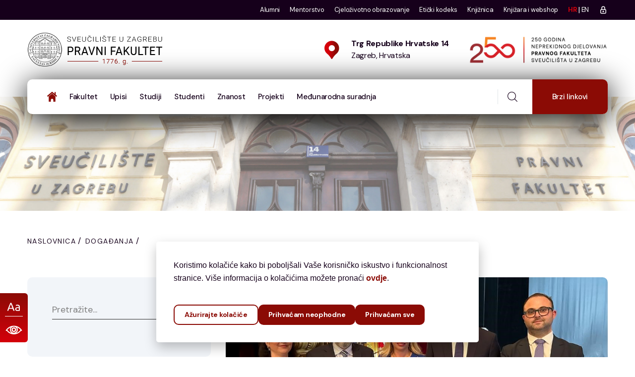

--- FILE ---
content_type: text/html; charset=UTF-8
request_url: https://www.pravo.unizg.hr/novosti/zahvalnica-ministarstva-unutarnjih-poslova-clanovima-projekta-neduznosti-pravnog-fakulteta-sveucilista-u-zagrebu/
body_size: 19648
content:
<!DOCTYPE html>
<html lang="hr">

<head>
	<meta charset="UTF-8">
	<meta name="viewport" content="width=device-width, initial-scale=1.0">
	<title>Zahvalnica Ministarstva unutarnjih poslova članovima „Projekta nedužnosti“ Pravnog fakulteta Sveučilišta u Zagrebu - Pravni fakultet Sveučilišta u Zagrebu</title>

	<meta name='robots' content='index, follow, max-image-preview:large, max-snippet:-1, max-video-preview:-1' />
	<style>img:is([sizes="auto" i], [sizes^="auto," i]) { contain-intrinsic-size: 3000px 1500px }</style>
	<link rel="alternate" hreflang="hr" href="https://www.pravo.unizg.hr/novosti/zahvalnica-ministarstva-unutarnjih-poslova-clanovima-projekta-neduznosti-pravnog-fakulteta-sveucilista-u-zagrebu/" />
<link rel="alternate" hreflang="x-default" href="https://www.pravo.unizg.hr/novosti/zahvalnica-ministarstva-unutarnjih-poslova-clanovima-projekta-neduznosti-pravnog-fakulteta-sveucilista-u-zagrebu/" />

	<!-- This site is optimized with the Yoast SEO plugin v20.1 - https://yoast.com/wordpress/plugins/seo/ -->
	<link rel="canonical" href="https://www.pravo.unizg.hr/novosti/zahvalnica-ministarstva-unutarnjih-poslova-clanovima-projekta-neduznosti-pravnog-fakulteta-sveucilista-u-zagrebu/" />
	<meta property="og:locale" content="hr_HR" />
	<meta property="og:type" content="article" />
	<meta property="og:title" content="Zahvalnica Ministarstva unutarnjih poslova članovima „Projekta nedužnosti“ Pravnog fakulteta Sveučilišta u Zagrebu - Pravni fakultet Sveučilišta u Zagrebu" />
	<meta property="og:description" content="Povodom svečanog obilježavanja 70 godina postojanja Centra za forenzična ispitivanja,..." />
	<meta property="og:url" content="https://www.pravo.unizg.hr/novosti/zahvalnica-ministarstva-unutarnjih-poslova-clanovima-projekta-neduznosti-pravnog-fakulteta-sveucilista-u-zagrebu/" />
	<meta property="og:site_name" content="Pravni fakultet Sveučilišta u Zagrebu" />
	<meta property="article:modified_time" content="2023-09-21T07:00:18+00:00" />
	<meta property="og:image" content="https://www.pravo.unizg.hr/wp-content/uploads/2023/09/projekt-neduznosti.jpg" />
	<meta property="og:image:width" content="1024" />
	<meta property="og:image:height" content="654" />
	<meta property="og:image:type" content="image/jpeg" />
	<meta name="twitter:card" content="summary_large_image" />
	<meta name="twitter:label1" content="Procijenjeno vrijeme čitanja" />
	<meta name="twitter:data1" content="1 minuta" />
	<script type="application/ld+json" class="yoast-schema-graph">{"@context":"https://schema.org","@graph":[{"@type":"WebPage","@id":"https://www.pravo.unizg.hr/novosti/zahvalnica-ministarstva-unutarnjih-poslova-clanovima-projekta-neduznosti-pravnog-fakulteta-sveucilista-u-zagrebu/","url":"https://www.pravo.unizg.hr/novosti/zahvalnica-ministarstva-unutarnjih-poslova-clanovima-projekta-neduznosti-pravnog-fakulteta-sveucilista-u-zagrebu/","name":"Zahvalnica Ministarstva unutarnjih poslova članovima „Projekta nedužnosti“ Pravnog fakulteta Sveučilišta u Zagrebu - Pravni fakultet Sveučilišta u Zagrebu","isPartOf":{"@id":"https://www.pravo.unizg.hr/#website"},"primaryImageOfPage":{"@id":"https://www.pravo.unizg.hr/novosti/zahvalnica-ministarstva-unutarnjih-poslova-clanovima-projekta-neduznosti-pravnog-fakulteta-sveucilista-u-zagrebu/#primaryimage"},"image":{"@id":"https://www.pravo.unizg.hr/novosti/zahvalnica-ministarstva-unutarnjih-poslova-clanovima-projekta-neduznosti-pravnog-fakulteta-sveucilista-u-zagrebu/#primaryimage"},"thumbnailUrl":"https://www.pravo.unizg.hr/wp-content/uploads/2023/09/projekt-neduznosti.jpg","datePublished":"2023-06-23T06:57:38+00:00","dateModified":"2023-09-21T07:00:18+00:00","breadcrumb":{"@id":"https://www.pravo.unizg.hr/novosti/zahvalnica-ministarstva-unutarnjih-poslova-clanovima-projekta-neduznosti-pravnog-fakulteta-sveucilista-u-zagrebu/#breadcrumb"},"inLanguage":"hr","potentialAction":[{"@type":"ReadAction","target":["https://www.pravo.unizg.hr/novosti/zahvalnica-ministarstva-unutarnjih-poslova-clanovima-projekta-neduznosti-pravnog-fakulteta-sveucilista-u-zagrebu/"]}]},{"@type":"ImageObject","inLanguage":"hr","@id":"https://www.pravo.unizg.hr/novosti/zahvalnica-ministarstva-unutarnjih-poslova-clanovima-projekta-neduznosti-pravnog-fakulteta-sveucilista-u-zagrebu/#primaryimage","url":"https://www.pravo.unizg.hr/wp-content/uploads/2023/09/projekt-neduznosti.jpg","contentUrl":"https://www.pravo.unizg.hr/wp-content/uploads/2023/09/projekt-neduznosti.jpg","width":1024,"height":654},{"@type":"BreadcrumbList","@id":"https://www.pravo.unizg.hr/novosti/zahvalnica-ministarstva-unutarnjih-poslova-clanovima-projekta-neduznosti-pravnog-fakulteta-sveucilista-u-zagrebu/#breadcrumb","itemListElement":[{"@type":"ListItem","position":1,"name":"Naslovnica","item":"https://www.pravo.unizg.hr/"},{"@type":"ListItem","position":2,"name":"Novosti","item":"https://www.pravo.unizg.hr/novosti/"},{"@type":"ListItem","position":3,"name":"Zahvalnica Ministarstva unutarnjih poslova članovima „Projekta nedužnosti“ Pravnog fakulteta Sveučilišta u Zagrebu"}]},{"@type":"WebSite","@id":"https://www.pravo.unizg.hr/#website","url":"https://www.pravo.unizg.hr/","name":"Pravni fakultet Sveučilišta u Zagrebu","description":"","potentialAction":[{"@type":"SearchAction","target":{"@type":"EntryPoint","urlTemplate":"https://www.pravo.unizg.hr/?s={search_term_string}"},"query-input":"required name=search_term_string"}],"inLanguage":"hr"}]}</script>
	<!-- / Yoast SEO plugin. -->


<link rel='dns-prefetch' href='//fonts.googleapis.com' />
<script type="text/javascript">
/* <![CDATA[ */
window._wpemojiSettings = {"baseUrl":"https:\/\/s.w.org\/images\/core\/emoji\/15.0.3\/72x72\/","ext":".png","svgUrl":"https:\/\/s.w.org\/images\/core\/emoji\/15.0.3\/svg\/","svgExt":".svg","source":{"concatemoji":"https:\/\/www.pravo.unizg.hr\/wp-includes\/js\/wp-emoji-release.min.js?ver=6.7.1"}};
/*! This file is auto-generated */
!function(i,n){var o,s,e;function c(e){try{var t={supportTests:e,timestamp:(new Date).valueOf()};sessionStorage.setItem(o,JSON.stringify(t))}catch(e){}}function p(e,t,n){e.clearRect(0,0,e.canvas.width,e.canvas.height),e.fillText(t,0,0);var t=new Uint32Array(e.getImageData(0,0,e.canvas.width,e.canvas.height).data),r=(e.clearRect(0,0,e.canvas.width,e.canvas.height),e.fillText(n,0,0),new Uint32Array(e.getImageData(0,0,e.canvas.width,e.canvas.height).data));return t.every(function(e,t){return e===r[t]})}function u(e,t,n){switch(t){case"flag":return n(e,"\ud83c\udff3\ufe0f\u200d\u26a7\ufe0f","\ud83c\udff3\ufe0f\u200b\u26a7\ufe0f")?!1:!n(e,"\ud83c\uddfa\ud83c\uddf3","\ud83c\uddfa\u200b\ud83c\uddf3")&&!n(e,"\ud83c\udff4\udb40\udc67\udb40\udc62\udb40\udc65\udb40\udc6e\udb40\udc67\udb40\udc7f","\ud83c\udff4\u200b\udb40\udc67\u200b\udb40\udc62\u200b\udb40\udc65\u200b\udb40\udc6e\u200b\udb40\udc67\u200b\udb40\udc7f");case"emoji":return!n(e,"\ud83d\udc26\u200d\u2b1b","\ud83d\udc26\u200b\u2b1b")}return!1}function f(e,t,n){var r="undefined"!=typeof WorkerGlobalScope&&self instanceof WorkerGlobalScope?new OffscreenCanvas(300,150):i.createElement("canvas"),a=r.getContext("2d",{willReadFrequently:!0}),o=(a.textBaseline="top",a.font="600 32px Arial",{});return e.forEach(function(e){o[e]=t(a,e,n)}),o}function t(e){var t=i.createElement("script");t.src=e,t.defer=!0,i.head.appendChild(t)}"undefined"!=typeof Promise&&(o="wpEmojiSettingsSupports",s=["flag","emoji"],n.supports={everything:!0,everythingExceptFlag:!0},e=new Promise(function(e){i.addEventListener("DOMContentLoaded",e,{once:!0})}),new Promise(function(t){var n=function(){try{var e=JSON.parse(sessionStorage.getItem(o));if("object"==typeof e&&"number"==typeof e.timestamp&&(new Date).valueOf()<e.timestamp+604800&&"object"==typeof e.supportTests)return e.supportTests}catch(e){}return null}();if(!n){if("undefined"!=typeof Worker&&"undefined"!=typeof OffscreenCanvas&&"undefined"!=typeof URL&&URL.createObjectURL&&"undefined"!=typeof Blob)try{var e="postMessage("+f.toString()+"("+[JSON.stringify(s),u.toString(),p.toString()].join(",")+"));",r=new Blob([e],{type:"text/javascript"}),a=new Worker(URL.createObjectURL(r),{name:"wpTestEmojiSupports"});return void(a.onmessage=function(e){c(n=e.data),a.terminate(),t(n)})}catch(e){}c(n=f(s,u,p))}t(n)}).then(function(e){for(var t in e)n.supports[t]=e[t],n.supports.everything=n.supports.everything&&n.supports[t],"flag"!==t&&(n.supports.everythingExceptFlag=n.supports.everythingExceptFlag&&n.supports[t]);n.supports.everythingExceptFlag=n.supports.everythingExceptFlag&&!n.supports.flag,n.DOMReady=!1,n.readyCallback=function(){n.DOMReady=!0}}).then(function(){return e}).then(function(){var e;n.supports.everything||(n.readyCallback(),(e=n.source||{}).concatemoji?t(e.concatemoji):e.wpemoji&&e.twemoji&&(t(e.twemoji),t(e.wpemoji)))}))}((window,document),window._wpemojiSettings);
/* ]]> */
</script>
<style id='wp-emoji-styles-inline-css' type='text/css'>

	img.wp-smiley, img.emoji {
		display: inline !important;
		border: none !important;
		box-shadow: none !important;
		height: 1em !important;
		width: 1em !important;
		margin: 0 0.07em !important;
		vertical-align: -0.1em !important;
		background: none !important;
		padding: 0 !important;
	}
</style>
<link rel='stylesheet' id='wp-block-library-css' href='https://www.pravo.unizg.hr/wp-includes/css/dist/block-library/style.min.css?ver=6.7.1' type='text/css' media='all' />
<style id='classic-theme-styles-inline-css' type='text/css'>
/*! This file is auto-generated */
.wp-block-button__link{color:#fff;background-color:#32373c;border-radius:9999px;box-shadow:none;text-decoration:none;padding:calc(.667em + 2px) calc(1.333em + 2px);font-size:1.125em}.wp-block-file__button{background:#32373c;color:#fff;text-decoration:none}
</style>
<style id='global-styles-inline-css' type='text/css'>
:root{--wp--preset--aspect-ratio--square: 1;--wp--preset--aspect-ratio--4-3: 4/3;--wp--preset--aspect-ratio--3-4: 3/4;--wp--preset--aspect-ratio--3-2: 3/2;--wp--preset--aspect-ratio--2-3: 2/3;--wp--preset--aspect-ratio--16-9: 16/9;--wp--preset--aspect-ratio--9-16: 9/16;--wp--preset--color--black: #000000;--wp--preset--color--cyan-bluish-gray: #abb8c3;--wp--preset--color--white: #ffffff;--wp--preset--color--pale-pink: #f78da7;--wp--preset--color--vivid-red: #cf2e2e;--wp--preset--color--luminous-vivid-orange: #ff6900;--wp--preset--color--luminous-vivid-amber: #fcb900;--wp--preset--color--light-green-cyan: #7bdcb5;--wp--preset--color--vivid-green-cyan: #00d084;--wp--preset--color--pale-cyan-blue: #8ed1fc;--wp--preset--color--vivid-cyan-blue: #0693e3;--wp--preset--color--vivid-purple: #9b51e0;--wp--preset--gradient--vivid-cyan-blue-to-vivid-purple: linear-gradient(135deg,rgba(6,147,227,1) 0%,rgb(155,81,224) 100%);--wp--preset--gradient--light-green-cyan-to-vivid-green-cyan: linear-gradient(135deg,rgb(122,220,180) 0%,rgb(0,208,130) 100%);--wp--preset--gradient--luminous-vivid-amber-to-luminous-vivid-orange: linear-gradient(135deg,rgba(252,185,0,1) 0%,rgba(255,105,0,1) 100%);--wp--preset--gradient--luminous-vivid-orange-to-vivid-red: linear-gradient(135deg,rgba(255,105,0,1) 0%,rgb(207,46,46) 100%);--wp--preset--gradient--very-light-gray-to-cyan-bluish-gray: linear-gradient(135deg,rgb(238,238,238) 0%,rgb(169,184,195) 100%);--wp--preset--gradient--cool-to-warm-spectrum: linear-gradient(135deg,rgb(74,234,220) 0%,rgb(151,120,209) 20%,rgb(207,42,186) 40%,rgb(238,44,130) 60%,rgb(251,105,98) 80%,rgb(254,248,76) 100%);--wp--preset--gradient--blush-light-purple: linear-gradient(135deg,rgb(255,206,236) 0%,rgb(152,150,240) 100%);--wp--preset--gradient--blush-bordeaux: linear-gradient(135deg,rgb(254,205,165) 0%,rgb(254,45,45) 50%,rgb(107,0,62) 100%);--wp--preset--gradient--luminous-dusk: linear-gradient(135deg,rgb(255,203,112) 0%,rgb(199,81,192) 50%,rgb(65,88,208) 100%);--wp--preset--gradient--pale-ocean: linear-gradient(135deg,rgb(255,245,203) 0%,rgb(182,227,212) 50%,rgb(51,167,181) 100%);--wp--preset--gradient--electric-grass: linear-gradient(135deg,rgb(202,248,128) 0%,rgb(113,206,126) 100%);--wp--preset--gradient--midnight: linear-gradient(135deg,rgb(2,3,129) 0%,rgb(40,116,252) 100%);--wp--preset--font-size--small: 13px;--wp--preset--font-size--medium: 20px;--wp--preset--font-size--large: 36px;--wp--preset--font-size--x-large: 42px;--wp--preset--spacing--20: 0.44rem;--wp--preset--spacing--30: 0.67rem;--wp--preset--spacing--40: 1rem;--wp--preset--spacing--50: 1.5rem;--wp--preset--spacing--60: 2.25rem;--wp--preset--spacing--70: 3.38rem;--wp--preset--spacing--80: 5.06rem;--wp--preset--shadow--natural: 6px 6px 9px rgba(0, 0, 0, 0.2);--wp--preset--shadow--deep: 12px 12px 50px rgba(0, 0, 0, 0.4);--wp--preset--shadow--sharp: 6px 6px 0px rgba(0, 0, 0, 0.2);--wp--preset--shadow--outlined: 6px 6px 0px -3px rgba(255, 255, 255, 1), 6px 6px rgba(0, 0, 0, 1);--wp--preset--shadow--crisp: 6px 6px 0px rgba(0, 0, 0, 1);}:where(.is-layout-flex){gap: 0.5em;}:where(.is-layout-grid){gap: 0.5em;}body .is-layout-flex{display: flex;}.is-layout-flex{flex-wrap: wrap;align-items: center;}.is-layout-flex > :is(*, div){margin: 0;}body .is-layout-grid{display: grid;}.is-layout-grid > :is(*, div){margin: 0;}:where(.wp-block-columns.is-layout-flex){gap: 2em;}:where(.wp-block-columns.is-layout-grid){gap: 2em;}:where(.wp-block-post-template.is-layout-flex){gap: 1.25em;}:where(.wp-block-post-template.is-layout-grid){gap: 1.25em;}.has-black-color{color: var(--wp--preset--color--black) !important;}.has-cyan-bluish-gray-color{color: var(--wp--preset--color--cyan-bluish-gray) !important;}.has-white-color{color: var(--wp--preset--color--white) !important;}.has-pale-pink-color{color: var(--wp--preset--color--pale-pink) !important;}.has-vivid-red-color{color: var(--wp--preset--color--vivid-red) !important;}.has-luminous-vivid-orange-color{color: var(--wp--preset--color--luminous-vivid-orange) !important;}.has-luminous-vivid-amber-color{color: var(--wp--preset--color--luminous-vivid-amber) !important;}.has-light-green-cyan-color{color: var(--wp--preset--color--light-green-cyan) !important;}.has-vivid-green-cyan-color{color: var(--wp--preset--color--vivid-green-cyan) !important;}.has-pale-cyan-blue-color{color: var(--wp--preset--color--pale-cyan-blue) !important;}.has-vivid-cyan-blue-color{color: var(--wp--preset--color--vivid-cyan-blue) !important;}.has-vivid-purple-color{color: var(--wp--preset--color--vivid-purple) !important;}.has-black-background-color{background-color: var(--wp--preset--color--black) !important;}.has-cyan-bluish-gray-background-color{background-color: var(--wp--preset--color--cyan-bluish-gray) !important;}.has-white-background-color{background-color: var(--wp--preset--color--white) !important;}.has-pale-pink-background-color{background-color: var(--wp--preset--color--pale-pink) !important;}.has-vivid-red-background-color{background-color: var(--wp--preset--color--vivid-red) !important;}.has-luminous-vivid-orange-background-color{background-color: var(--wp--preset--color--luminous-vivid-orange) !important;}.has-luminous-vivid-amber-background-color{background-color: var(--wp--preset--color--luminous-vivid-amber) !important;}.has-light-green-cyan-background-color{background-color: var(--wp--preset--color--light-green-cyan) !important;}.has-vivid-green-cyan-background-color{background-color: var(--wp--preset--color--vivid-green-cyan) !important;}.has-pale-cyan-blue-background-color{background-color: var(--wp--preset--color--pale-cyan-blue) !important;}.has-vivid-cyan-blue-background-color{background-color: var(--wp--preset--color--vivid-cyan-blue) !important;}.has-vivid-purple-background-color{background-color: var(--wp--preset--color--vivid-purple) !important;}.has-black-border-color{border-color: var(--wp--preset--color--black) !important;}.has-cyan-bluish-gray-border-color{border-color: var(--wp--preset--color--cyan-bluish-gray) !important;}.has-white-border-color{border-color: var(--wp--preset--color--white) !important;}.has-pale-pink-border-color{border-color: var(--wp--preset--color--pale-pink) !important;}.has-vivid-red-border-color{border-color: var(--wp--preset--color--vivid-red) !important;}.has-luminous-vivid-orange-border-color{border-color: var(--wp--preset--color--luminous-vivid-orange) !important;}.has-luminous-vivid-amber-border-color{border-color: var(--wp--preset--color--luminous-vivid-amber) !important;}.has-light-green-cyan-border-color{border-color: var(--wp--preset--color--light-green-cyan) !important;}.has-vivid-green-cyan-border-color{border-color: var(--wp--preset--color--vivid-green-cyan) !important;}.has-pale-cyan-blue-border-color{border-color: var(--wp--preset--color--pale-cyan-blue) !important;}.has-vivid-cyan-blue-border-color{border-color: var(--wp--preset--color--vivid-cyan-blue) !important;}.has-vivid-purple-border-color{border-color: var(--wp--preset--color--vivid-purple) !important;}.has-vivid-cyan-blue-to-vivid-purple-gradient-background{background: var(--wp--preset--gradient--vivid-cyan-blue-to-vivid-purple) !important;}.has-light-green-cyan-to-vivid-green-cyan-gradient-background{background: var(--wp--preset--gradient--light-green-cyan-to-vivid-green-cyan) !important;}.has-luminous-vivid-amber-to-luminous-vivid-orange-gradient-background{background: var(--wp--preset--gradient--luminous-vivid-amber-to-luminous-vivid-orange) !important;}.has-luminous-vivid-orange-to-vivid-red-gradient-background{background: var(--wp--preset--gradient--luminous-vivid-orange-to-vivid-red) !important;}.has-very-light-gray-to-cyan-bluish-gray-gradient-background{background: var(--wp--preset--gradient--very-light-gray-to-cyan-bluish-gray) !important;}.has-cool-to-warm-spectrum-gradient-background{background: var(--wp--preset--gradient--cool-to-warm-spectrum) !important;}.has-blush-light-purple-gradient-background{background: var(--wp--preset--gradient--blush-light-purple) !important;}.has-blush-bordeaux-gradient-background{background: var(--wp--preset--gradient--blush-bordeaux) !important;}.has-luminous-dusk-gradient-background{background: var(--wp--preset--gradient--luminous-dusk) !important;}.has-pale-ocean-gradient-background{background: var(--wp--preset--gradient--pale-ocean) !important;}.has-electric-grass-gradient-background{background: var(--wp--preset--gradient--electric-grass) !important;}.has-midnight-gradient-background{background: var(--wp--preset--gradient--midnight) !important;}.has-small-font-size{font-size: var(--wp--preset--font-size--small) !important;}.has-medium-font-size{font-size: var(--wp--preset--font-size--medium) !important;}.has-large-font-size{font-size: var(--wp--preset--font-size--large) !important;}.has-x-large-font-size{font-size: var(--wp--preset--font-size--x-large) !important;}
:where(.wp-block-post-template.is-layout-flex){gap: 1.25em;}:where(.wp-block-post-template.is-layout-grid){gap: 1.25em;}
:where(.wp-block-columns.is-layout-flex){gap: 2em;}:where(.wp-block-columns.is-layout-grid){gap: 2em;}
:root :where(.wp-block-pullquote){font-size: 1.5em;line-height: 1.6;}
</style>
<link rel='stylesheet' id='wp-aaieduhr-auth-styles-css' href='https://www.pravo.unizg.hr/wp-content/plugins/wp-aaieduhr-auth/css/styles.css?ver=0.2.0' type='text/css' media='all' />
<link rel='stylesheet' id='megamenu-css' href='https://www.pravo.unizg.hr/wp-content/uploads/maxmegamenu/style_hr.css?ver=eeabc6' type='text/css' media='all' />
<link rel='stylesheet' id='dashicons-css' href='https://www.pravo.unizg.hr/wp-includes/css/dashicons.min.css?ver=6.7.1' type='text/css' media='all' />
<link rel='stylesheet' id='megamenu-google-fonts-css' href='//fonts.googleapis.com/css?family=Inter%3A400%2C700&#038;ver=6.7.1' type='text/css' media='all' />
<link rel='stylesheet' id='megamenu-genericons-css' href='https://www.pravo.unizg.hr/wp-content/plugins/megamenu-pro/icons/genericons/genericons/genericons.css?ver=2.2.7' type='text/css' media='all' />
<link rel='stylesheet' id='megamenu-fontawesome-css' href='https://www.pravo.unizg.hr/wp-content/plugins/megamenu-pro/icons/fontawesome/css/font-awesome.min.css?ver=2.2.7' type='text/css' media='all' />
<link rel='stylesheet' id='megamenu-fontawesome5-css' href='https://www.pravo.unizg.hr/wp-content/plugins/megamenu-pro/icons/fontawesome5/css/all.min.css?ver=2.2.7' type='text/css' media='all' />
<script type="text/javascript" src="https://www.pravo.unizg.hr/wp-includes/js/jquery/jquery.min.js?ver=3.7.1" id="jquery-core-js"></script>
<script type="text/javascript" src="https://www.pravo.unizg.hr/wp-includes/js/jquery/jquery-migrate.min.js?ver=3.4.1" id="jquery-migrate-js"></script>
<script type="text/javascript" id="wpml-cookie-js-extra">
/* <![CDATA[ */
var wpml_cookies = {"wp-wpml_current_language":{"value":"hr","expires":1,"path":"\/"}};
var wpml_cookies = {"wp-wpml_current_language":{"value":"hr","expires":1,"path":"\/"}};
/* ]]> */
</script>
<script type="text/javascript" src="https://www.pravo.unizg.hr/wp-content/plugins/sitepress-multilingual-cms/res/js/cookies/language-cookie.js?ver=4.5.14" id="wpml-cookie-js"></script>
<link rel="https://api.w.org/" href="https://www.pravo.unizg.hr/wp-json/" /><link rel="EditURI" type="application/rsd+xml" title="RSD" href="https://www.pravo.unizg.hr/xmlrpc.php?rsd" />

<link rel='shortlink' href='https://www.pravo.unizg.hr/?p=9421' />
<link rel="alternate" title="oEmbed (JSON)" type="application/json+oembed" href="https://www.pravo.unizg.hr/wp-json/oembed/1.0/embed?url=https%3A%2F%2Fwww.pravo.unizg.hr%2Fnovosti%2Fzahvalnica-ministarstva-unutarnjih-poslova-clanovima-projekta-neduznosti-pravnog-fakulteta-sveucilista-u-zagrebu%2F" />
<link rel="alternate" title="oEmbed (XML)" type="text/xml+oembed" href="https://www.pravo.unizg.hr/wp-json/oembed/1.0/embed?url=https%3A%2F%2Fwww.pravo.unizg.hr%2Fnovosti%2Fzahvalnica-ministarstva-unutarnjih-poslova-clanovima-projekta-neduznosti-pravnog-fakulteta-sveucilista-u-zagrebu%2F&#038;format=xml" />
<meta name="generator" content="WPML ver:4.5.14 stt:22,1;" />
<link rel="icon" href="https://www.pravo.unizg.hr/wp-content/uploads/2025/04/cropped-PFZ-web-favicon-32x32.png" sizes="32x32" />
<link rel="icon" href="https://www.pravo.unizg.hr/wp-content/uploads/2025/04/cropped-PFZ-web-favicon-192x192.png" sizes="192x192" />
<link rel="apple-touch-icon" href="https://www.pravo.unizg.hr/wp-content/uploads/2025/04/cropped-PFZ-web-favicon-180x180.png" />
<meta name="msapplication-TileImage" content="https://www.pravo.unizg.hr/wp-content/uploads/2025/04/cropped-PFZ-web-favicon-270x270.png" />
    <link rel="shortcut icon" href="https://www.pravo.unizg.hr/wp-content/themes/pravni-fakultet/images/favicon.png">
<style type="text/css">/** Mega Menu CSS: fs **/</style>

	<link rel="icon" type="image/png" href="https://www.pravo.unizg.hr/wp-content/themes/pravni-fakultet/images/favicon.png">
	<link rel="stylesheet" href="https://www.pravo.unizg.hr/wp-content/themes/pravni-fakultet/assets/css/main.css?v=1237841479">

	<script src="https://www.pravo.unizg.hr/wp-content/themes/pravni-fakultet/assets/vendors/jquery/jquery-3.6.0.min.js"></script>

	<script>
		var themeURL = "https://www.pravo.unizg.hr/wp-content/themes/pravni-fakultet";
	</script>

	<!-- Potrebno za animacije -->
	<script src="https://www.pravo.unizg.hr/wp-content/themes/pravni-fakultet/assets/js/cookies.js"></script>
	<script src="https://www.pravo.unizg.hr/wp-content/themes/pravni-fakultet/assets/vendors/wow/wow.js"></script>
	<!-- Match height -->
	<script src="https://www.pravo.unizg.hr/wp-content/themes/pravni-fakultet/assets/js/match-height.js"></script>

	<!-- Google tag (gtag.js) -->
	<script async src="https://www.googletagmanager.com/gtag/js?id=G-RV22YXPDDV"></script>
	<script>
		if (Cookies.get("cookies_permission_analiza")) {
			window.dataLayer = window.dataLayer || []; 
			function gtag(){dataLayer.push(arguments);} 
			gtag('js', new Date()); 
			gtag('config', 'G-RV22YXPDDV'); 
		}
	</script>

	<!-- fonts -->
	<link rel="preconnect" href="https://fonts.googleapis.com">
	<link rel="preconnect" href="https://fonts.gstatic.com" crossorigin>
	<link href="https://fonts.googleapis.com/css2?family=DM+Sans:ital,wght@0,400;0,500;0,700;1,400;1,500;1,700&display=swap" rel="stylesheet">

	<style>
		.otgs-development-site-front-end {
			display: none !important;
		}
	</style>

</head>

<body>

<div class="accessibility">
	<img class="accessibility-text" src="https://www.pravo.unizg.hr/wp-content/themes/pravni-fakultet/images/icons/font.svg" alt="Font">
		<img class="accessibility-contrast" src="https://www.pravo.unizg.hr/wp-content/themes/pravni-fakultet/images/icons/kontrast.svg" alt="Kontrast">
</div>

	
	<div class="page-wrapper">

		<header class="main-header-two clearfix">
            <div class="main-header-two__top">
                <div class="main-header-two__top-social-box">
                    <div class="container">
                        <div class="main-header-two__top-social-box-inner">
                            <p class="main-header-two__top-social-text"></p>
                            <div class="main-header-two__top-menu-social-box">
                                <div class="main-header-two__top-menu-box">
                                    <ul class="list-unstyled main-header-two__top-menu">
										<li><a href="https://www.pravo.unizg.hr/alumni">Alumni</a></li>
										<li><a href="https://mentorstvo.pravo.unizg.hr/" target="_blank">Mentorstvo</a></li>
										<li><a href="https://www.pravo.unizg.hr/studiji/cjelozivotno-obrazovanje/">Cjeloživotno obrazovanje</a></li>
										<li><a href="https://www.pravo.unizg.hr/fakultet/eticki-kodeks/">Etički kodeks</a></li>
										<li><a href="https://www.pravo.unizg.hr/fakultet/knjiznica-pravnog-fakulteta/">Knjižnica</a></li>
										<li><a href="https://webshop.pravo.hr/" target="_blank">Knjižara i webshop</a></li>
																				<li><a  class="active"  href="https://www.pravo.unizg.hr/">HR</a></li>
										<li style="margin-left: 3px; margin-right: 3px;"> | </li>
										<li style="margin-left: 0;"><a  href="https://www.pravo.unizg.hr/en">EN</a></li>
										<li><a href="https://www.pravo.unizg.hr/pravo_adm1n">
											<svg  xmlns="http://www.w3.org/2000/svg"  width="18"  height="18"  viewBox="0 0 24 24"  fill="none"  stroke="currentColor"  stroke-width="2"  stroke-linecap="round"  stroke-linejoin="round"><path stroke="none" d="M0 0h24v24H0z" fill="none"/><path d="M5 13a2 2 0 0 1 2 -2h10a2 2 0 0 1 2 2v6a2 2 0 0 1 -2 2h-10a2 2 0 0 1 -2 -2v-6z" /><path d="M11 16a1 1 0 1 0 2 0a1 1 0 0 0 -2 0" /><path d="M8 11v-4a4 4 0 1 1 8 0v4" /></svg>	
										</a></li>
                                    </ul>
                                </div>
                            </div>
                        </div>
                    </div>
                </div>
                <div class="main-header-two__top-details">
                    <div class="container">
                        <div class="main-header-two__top-details-inner">
                            <div class="main-header-two__logo">
								                                	<a href="https://www.pravo.unizg.hr"><img src="https://www.pravo.unizg.hr/wp-content/themes/pravni-fakultet/images/pravni-fakultet-logo.png?v=2" alt="Pravni Fakultet" width="278" height="70" class="logo-header"></a>
								                            </div>
							
							<div class="custom-mobile d-md-none d-flex align-items-center">
								<div class="main-menu-three__right">
									<div class="main-menu-three__search-get-quote-btn">
										<div class="main-menu-three__search-box">
											<a class="main-menu-three__search search-toggler icon-magnifying-glass"></a>
										</div>
									</div>
								</div>

								<a href="#" class="mobile-nav__toggler" title="Otvorite izbornik"><i class="fa fa-bars"></i></a>
							</div>
							
							<ul class="list-unstyled main-header-two__top-details-list">
																<li>
									<div class="icon">
										<span class="icon-pin"></span>
									</div>
									<div class="text">
										<a href="https://maps.app.goo.gl/Nw1N82ARdzLpSPZV6" target="_blank">
											<h5>Trg Republike Hrvatske 14</h5>
											<p>Zagreb, Hrvatska</p>
										</a>
									</div>
								</li>
								<li>
																			<a href="https://www.pravo.unizg.hr/250godina/">
											<img src="https://www.pravo.unizg.hr/wp-content/themes/pravni-fakultet/images/250godina.png?v=2" alt="250 godina Pravnog Fakulteta" width="280" height="57" style="max-width: 280px;">
										</a>
																	</li>
							</ul>
                        </div>
                    </div>
                </div>
            </div>
            <nav class="main-menu main-menu-two clearfix">
                <div class="main-menu-two__wrapper clearfix">
                    <div class="container">
                        <div class="main-menu-two__wrapper-inner clearfix">
                            <div class="main-menu-two__left">

								<div class="main-header-two__logo d-block d-md-none">
																			<a href="https://www.pravo.unizg.hr"><img src="https://www.pravo.unizg.hr/wp-content/themes/pravni-fakultet/images/pravni-fakultet-logo.png?v=2" alt="Pravni Fakultet" width="278" height="70" class="logo-header"></a>
																	</div>

                                <div class="main-menu-two__main-menu-box">
									<a href="#" class="mobile-nav__toggler d-none d-md-block d-xl-none" title="Otvorite izbornik"><i class="fa fa-bars"></i></a>
                                    <ul class="main-menu__list">
										<li class="current">
											<a href="https://www.pravo.unizg.hr"><img src="https://www.pravo.unizg.hr/wp-content/themes/pravni-fakultet/images/icons/home.svg" style="width: 20px;" width="20" alt="home"> </a>
										</li>
																					<li class="dropdown">
												<a  href="https://www.pravo.unizg.hr/fakultet/">Fakultet</a>
																								<ul class="nav-meni-split" >
																											
														<li>
															<a  href="https://www.pravo.unizg.hr/fakultet/ustroj-i-upravljanje/">Ustroj i upravljanje</a>
														</li>
																											
														<li>
															<a  href="https://www.pravo.unizg.hr/fakultet/strategija-razvoja/">Strategija razvoja</a>
														</li>
																											
														<li>
															<a  href="https://www.pravo.unizg.hr/fakultet/djelatnici/">Djelatnici</a>
														</li>
																											
														<li>
															<a  href="https://www.pravo.unizg.hr/fakultet/tradicija/">Tradicija</a>
														</li>
																											
														<li>
															<a  href="https://www.pravo.unizg.hr/fakultet/propisi/">Zakoni i ostali propisi</a>
														</li>
																											
														<li>
															<a  href="https://www.pravo.unizg.hr/fakultet/upravljanje-kvalitetom/">Upravljanje kvalitetom</a>
														</li>
																											
														<li>
															<a  href="https://www.pravo.unizg.hr/fakultet/eticki-kodeks/">Etički kodeks</a>
														</li>
																											
														<li>
															<a  href="https://www.pravo.unizg.hr/fakultet/pristup-informacijama/">Pristup informacijama</a>
														</li>
																											
														<li>
															<a  href="https://www.pravo.unizg.hr/fakultet/zaklada-za-potporu-znanstvenika/">Zaklada Pravnog fakulteta za potporu znanstvenika</a>
														</li>
																											
														<li>
															<a  href="https://www.pravo.unizg.hr/fakultet/rodna-ravnopravnost-i-nediskriminacija/">Rodna ravnopravnost i nediskriminacija</a>
														</li>
																											
														<li>
															<a  href="https://www.pravo.unizg.hr/fakultet/drustvena-uloga-fakulteta/">Društvena uloga Fakulteta</a>
														</li>
																											
														<li>
															<a  href="https://www.pravo.unizg.hr/alumni">Alumni</a>
														</li>
																											
														<li>
															<a  href="https://www.pravo.unizg.hr/fakultet/knjiznica-pravnog-fakulteta/">Knjižnica Pravnog fakulteta</a>
														</li>
																											
														<li>
															<a  href="https://www.pravo.unizg.hr/fakultet/izdavacka-djelatnost/">Izdavačka djelatnost</a>
														</li>
																											
														<li>
															<a  href="https://www.pravo.unizg.hr/fakultet/akademski-kalendar/">Akademski kalendar</a>
														</li>
																											
														<li>
															<a  href="https://www.pravo.unizg.hr/fakultet/kontakt/">Kontakt i lokacija</a>
														</li>
																									</ul>
											</li>
																					<li class="dropdown">
												<a  href="https://www.pravo.unizg.hr/upisi/">Upisi</a>
																								<ul >
																											
														<li>
															<a  href="https://www.pravo.unizg.hr/upisi/postani-student-pravnog-fakulteta/">Postani student Pravnog fakulteta</a>
														</li>
																											
														<li>
															<a  href="https://www.pravo.unizg.hr/upisi/upis-sveucilisni-integrirani-prijediplomski-i-diplomski-studij-pravo/">Sveučilišni integrirani prijediplomski i diplomski studij Pravo</a>
														</li>
																											
														<li>
															<a  href="https://www.pravo.unizg.hr/upisi/upis-sveucilisni-prijediplomski-studij-socijalni-rad/">Sveučilišni prijediplomski studij Socijalni rad</a>
														</li>
																											
														<li>
															<a  href="https://www.pravo.unizg.hr/upisi/upis-strucni-prijediplomski-studiji-javna-uprava-i-porezni-studij/">Stručni prijediplomski studiji Javna uprava i Porezni studij</a>
														</li>
																											
														<li>
															<a  href="https://www.pravo.unizg.hr/upisi/upis-sveucilisni-diplomski-studiji-socijalni-rad-i-socijalna-politika/">Sveučilišni diplomski studiji Socijalni rad i Socijalna politika</a>
														</li>
																											
														<li>
															<a  href="https://www.pravo.unizg.hr/upisi/upis-strucni-diplomski-studij-javna-uprava/">Stručni diplomski studij Javna uprava</a>
														</li>
																											
														<li>
															<a  href="https://www.pravo.unizg.hr/upisi/upis-specijalisticki-i-doktorski-studiji/">Specijalistički i doktorski studiji</a>
														</li>
																									</ul>
											</li>
																					<li class="dropdown">
												<a  href="https://www.pravo.unizg.hr/studiji/">Studiji</a>
																								<ul >
																											
														<li>
															<a  href="https://www.pravo.unizg.hr/studiji/sveucilisni-integrirani-prijediplomski-i-diplomski-studij-pravo/">Sveučilišni integrirani prijediplomski i diplomski studij Pravo</a>
														</li>
																											
														<li>
															<a  href="https://www.pravo.unizg.hr/studiji/prijediplomski-studiji/">Prijediplomski studiji</a>
														</li>
																											
														<li>
															<a  href="https://www.pravo.unizg.hr/studiji/diplomski-studiji/">Diplomski studiji</a>
														</li>
																											
														<li>
															<a  href="https://www.pravo.unizg.hr/studiji/sveucilisni-specijalisticki-studiji/">Sveučilišni specijalistički studiji</a>
														</li>
																											
														<li>
															<a  href="https://www.pravo.unizg.hr/studiji/doktorski-studiji/">Doktorski studiji</a>
														</li>
																											
														<li>
															<a  href="https://www.pravo.unizg.hr/studiji/zdruzeni-studiji/">Združeni studiji</a>
														</li>
																											
														<li>
															<a  href="https://www.pravo.unizg.hr/studiji/cjelozivotno-obrazovanje/">Cjeloživotno obrazovanje</a>
														</li>
																											
														<li>
															<a  href="https://www.pravo.unizg.hr/studiji/horizontalna-mobilnost/">Horizontalna mobilnost</a>
														</li>
																											
														<li>
															<a  href="https://www.pravo.unizg.hr/studiji/izvedbeni-planovi-ishodi-ucenja/">Izvedbeni planovi i ishodi učenja</a>
														</li>
																									</ul>
											</li>
																					<li class="dropdown">
												<a  href="https://www.pravo.unizg.hr/studenti/">Studenti</a>
																								<ul class="nav-meni-split" >
																											
														<li>
															<a  href="https://www.pravo.unizg.hr/studenti/obavijesti/">Obavijesti</a>
														</li>
																											
														<li>
															<a  href="https://www.pravo.unizg.hr/studenti/raspored-predavanja/">Rasporedi predavanja</a>
														</li>
																											
														<li>
															<a  href="https://www.pravo.unizg.hr/studenti/ispitni-rokovi/">Ispitni rokovi</a>
														</li>
																											
														<li>
															<a  href="https://www.pravo.unizg.hr/studenti/zavrsni-diplomski-rad/">Završni/diplomski rad</a>
														</li>
																											
														<li>
															<a  href="https://www.pravo.unizg.hr/studenti/upis-visa-godina-ili-ponavljanje/">Upis u višu godinu ili ponavljanje godine</a>
														</li>
																											
														<li>
															<a  href="https://www.pravo.unizg.hr/studenti/studentska-sluzba/">Studentska služba / Opće informacije</a>
														</li>
																											
														<li>
															<a  href="https://www.pravo.unizg.hr/studenti/podrska-studentima/">Podrška studentima</a>
														</li>
																											
														<li>
															<a  href="https://www.pravo.unizg.hr/studenti/mentori/">Mentori</a>
														</li>
																											
														<li>
															<a  href="https://www.pravo.unizg.hr/studenti/studentske-organizacije/">Studentske organizacije</a>
														</li>
																											
														<li>
															<a  href="https://www.pravo.unizg.hr/studenti/studentska-natjecanja/">Studentska natjecanja</a>
														</li>
																											
														<li>
															<a  href="https://www.pravo.unizg.hr/studenti/pravna-klinika/">Pravna klinika</a>
														</li>
																											
														<li>
															<a  href="https://www.pravo.unizg.hr/upravni.kompas">Upravni kompas</a>
														</li>
																											
														<li>
															<a  href="https://www.pravo.unizg.hr/studenti/home/">HOME – Centar za socijalnu podršku i inovacije</a>
														</li>
																									</ul>
											</li>
																					<li class="dropdown">
												<a  href="https://www.pravo.unizg.hr/znanost/">Znanost</a>
																								<ul >
																											
														<li>
															<a  href="https://www.pravo.unizg.hr/znanost/konferencije/">Konferencije</a>
														</li>
																											
														<li>
															<a  href="https://www.pravo.unizg.hr/znanost/znanstveni-casopisi/">Znanstveni časopisi</a>
														</li>
																											
														<li>
															<a  href="https://www.pravo.unizg.hr/apzh">Akademija pravnih znanosti Hrvatske</a>
														</li>
																											
														<li>
															<a  href="https://www.pravo.unizg.hr/znanost/tribina-pravnog-fakulteta/">Tribina Pravnog fakulteta</a>
														</li>
																											
														<li>
															<a  href="https://www.pravo.unizg.hr/znanost/hrvatsko-srediste-europskog-pravnog-instituta/">Hrvatsko središte Europskog pravnog instituta (ELI Croatian Hub)</a>
														</li>
																											
														<li>
															<a  href="https://www.pravo.unizg.hr/znanost/jean-monnet-projekti/">Jean Monnet projekti</a>
														</li>
																									</ul>
											</li>
																					<li class="dropdown">
												<a  href="https://www.pravo.unizg.hr/projekti/">Projekti</a>
																								<ul >
																											
														<li>
															<a  href="https://www.pravo.unizg.hr/projekti/institucionalni-istrazivacki-projekti/">Institucionalni istraživački projekti</a>
														</li>
																											
														<li>
															<a  href="https://www.pravo.unizg.hr/projekti/ured-za-medunarodnu-suradnju-i-projekte/">Ured za međunarodnu suradnju i projekte</a>
														</li>
																											
														<li>
															<a  href="https://www.pravo.unizg.hr/projekti/novosti-i-natjecaji/">Novosti i natječaji</a>
														</li>
																											
														<li>
															<a  href="https://www.pravo.unizg.hr/projekti/interne-upute/">Interne upute</a>
														</li>
																											
														<li>
															<a  href="https://www.pravo.unizg.hr/projekti/croris-baza/">Croris baza</a>
														</li>
																											
														<li>
															<a  href="https://www.pravo.unizg.hr/projekti/aktivni-projekti/">Aktivni projekti</a>
														</li>
																											
														<li>
															<a  href="https://www.pravo.unizg.hr/projekti/arhiva/">Arhiva projekata</a>
														</li>
																											
														<li>
															<a  href="https://www.pravo.unizg.hr/projekti/zanimljivosti/">Zanimljivosti</a>
														</li>
																									</ul>
											</li>
																					<li class="dropdown">
												<a  href="https://www.pravo.unizg.hr/medunarodna-suradnja/">Međunarodna suradnja</a>
																								<ul >
																											
														<li>
															<a  href="https://www.pravo.unizg.hr/medunarodna-suradnja/obavijesti/">Obavijesti</a>
														</li>
																											
														<li>
															<a  href="https://www.pravo.unizg.hr/medunarodna-suradnja/ured-za-medunarodnu-suradnju/">Ured za međunarodnu suradnju i projekte</a>
														</li>
																											
														<li>
															<a  href="https://www.pravo.unizg.hr/medunarodna-suradnja/mreza-partnerskih-sveucilista/">Mreža partnerskih sveučilišta</a>
														</li>
																											
														<li>
															<a  href="https://www.pravo.unizg.hr/medunarodna-suradnja/programi-medunarodne-mobilnosti/">Programi međunarodne mobilnosti za studente</a>
														</li>
																											
														<li>
															<a  href="https://www.pravo.unizg.hr/medunarodna-suradnja/outgoing/">Odlazna studijska mobilnost</a>
														</li>
																											
														<li>
															<a  href="https://www.pravo.unizg.hr/medunarodna-suradnja/mobilnost-nastavnog-osoblja/">Mobilnost nastavnog osoblja</a>
														</li>
																											
														<li>
															<a  href="https://www.pravo.unizg.hr/medunarodna-suradnja/mobilnost-nenastavnog-osoblja/">Mobilnost nenastavnog osoblja</a>
														</li>
																											
														<li>
															<a  href="https://www.pravo.unizg.hr/medunarodna-suradnja/medunarodni-sporazumi-o-suradnji/">Međunarodni sporazumi o suradnji</a>
														</li>
																											
														<li>
															<a  href="https://www.pravo.unizg.hr/medunarodna-suradnja/zagreb-law-summer-school/">Zagreb Law Summer School</a>
														</li>
																											
														<li>
															<a  href="https://www.pravo.unizg.hr/medunarodna-suradnja/kontakti/">Kontakti</a>
														</li>
																									</ul>
											</li>
																			</ul>
                                </div>
                            </div>
                            <div class="main-menu-two__right">
                                <div class="main-menu-two__search-box-get-quote">
                                    <div class="main-menu-two__search-box d-flex">
                                        <a href="#" class="main-menu-two__search search-toggler icon-magnifying-glass"></a>
										<a href="#" class="mobile-nav__toggler d-block d-md-none" title="Otvorite izbornik"><i class="fa fa-bars"></i></a>
                                    </div>
                                    <div class="main-menu-two__get-quote">
										<ul class="main-menu__list">
											<li class="dropdown pt-0 pb-0">
												<a href="https://www.pravo.unizg.hr/brzi-linkovi/" class="thm-btn main-menu-two__get-quote-btn" style="color: white;">Brzi linkovi</a>
																									<ul>
																																													<li><a href="https://www.pravo.unizg.hr/studenti/obavijesti/">Studentske obavijesti</a></li>
																																																												<li><a href="https://www.pravo.unizg.hr/studenti/raspored-predavanja/">Rasporedi predavanja</a></li>
																																																												<li><a href="https://www.pravo.unizg.hr/fakultet/ustroj-i-upravljanje/katedre/">Katedre</a></li>
																																																												<li><a href="https://www.pravo.unizg.hr/studenti/podrska-studentima/">Podrška studentima</a></li>
																																																												<li><a href="https://www.isvu.hr/studomat/prijava">Studomat</a></li>
																																																												<li><a href="https://moodle.srce.hr/2024-2025/course/index.php?categoryid=32">Merlin</a></li>
																																																												<li><a href="http://webmail.student.pravo.hr/">Webmail</a></li>
																																																												<li><a href="https://www.isvu.hr/nastavnickiportal/hr/prijava">Nastavnički portal</a></li>
																																																												<li><a href="https://intranet.pravo.hr/intranet">Djelatnički intranet</a></li>
																																										</ul>
																							</li>
										</ul>
                                    </div>
                                </div>
                            </div>
                        </div>
                    </div>
                </div>
            </nav>
        </header>

        <div class="stricky-header stricked-menu main-menu main-menu-two">
            <div class="sticky-header__content"></div><!-- /.sticky-header__content -->
        </div><!-- /.stricky-header -->

<div class="main-content-holder ">

<section class="page-header">
	<div class="page-header-bg" style="background-image: url(https://www.pravo.unizg.hr/wp-content/themes/pravni-fakultet/images/o-nama-page-intro.jpg?v=2)"></div>
	<div class="page-header-bg-black"></div>
</section>




<div class="container mt-4 mt-md-5">
	<div class="row">
		<div class="col-md-12">
			<ul id="breadcrumbs" class="thm-breadcrumb list-unstyled">
				<span><span><a href="https://www.pravo.unizg.hr">Naslovnica</a></span> / 
				
											<span><a href="https://www.pravo.unizg.hr/dogadanja/">Događanja</a></span> / 
														<span class="breadcrumb_last" aria-current="page"></span></span>
			</ul>
		</div>
	</div>
</div>


		
        <section class="news-details">
            <div class="container">
                <div class="row">
                    <div class="col-xl-4 col-lg-5">
                        
                        <!-- <div>
                            <button class="show-sidebar thm-btn border-0 mb-3 w-100">Prikažite navigaciju</button>
                        </div> -->

                        <div class="sidebar mobile-hidden">
                            <div class="sidebar__single sidebar__category">

								<div class="sidebar__single sidebar__search-gray d-none d-md-block">
	<form class="sidebar__search-gray-form" name="form_action" role="search" method="get" action="">
		<input type="search" id="search" placeholder="Pretražite..." value="" name="sc">
		<button type="submit"><i class="icon-magnifying-glass"></i></button>
	</form>
</div>

<script>
	document.getElementById("search").oninput = () => {
		const input = document.getElementById('search');

		document.form_action.action = "https://www.pravo.unizg.hr//search/#gsc.tab=0&gsc.q="+input.value+"&gsc.sort=";
	};
</script>								
                                                            </div>

							
                                                            <div class="sidebar__single sidebar__post">
                                    <h3 class="sidebar__title">Zadnje objave</h3>
                                    <ul class="sidebar__post-list list-unstyled">
                                                                                    <li>
                                                <div class="sidebar__post-image w-25">
													                                                    <img src="https://www.pravo.unizg.hr/wp-content/uploads/2023/10/placeholder-img-150x150.jpg" alt="Doktorska konferencija Pravnog fakulteta Sveučilišta u Zagrebu" >
													                                                </div>
                                                <div class="sidebar__post-content w-75">
                                                    <h3>
                                                        <a href="https://www.pravo.unizg.hr/novosti/doktorska-konferencija-pravnog-fakulteta-sveucilista-u-zagrebu-3/">Doktorska konferencija Pravnog fakulteta Sveučilišta u Zagrebu</a>
                                                    </h3>
                                                </div>
                                            </li>
                                                                                    <li>
                                                <div class="sidebar__post-image w-25">
													                                                    <img src="https://www.pravo.unizg.hr/wp-content/uploads/2023/10/placeholder-img-150x150.jpg" alt="Raspisan je  natječaj za upis polaznika na sveučilišni doktorski studij Pravne znanosti" >
													                                                </div>
                                                <div class="sidebar__post-content w-75">
                                                    <h3>
                                                        <a href="https://www.pravo.unizg.hr/novosti/raspisan-je-natjecaj-za-upis-polaznika-na-sveucilisni-doktorski-studij-pravne-znanosti/">Raspisan je  natječaj za upis polaznika na sveučilišni doktorski studij Pravne znanosti</a>
                                                    </h3>
                                                </div>
                                            </li>
                                                                                    <li>
                                                <div class="sidebar__post-image w-25">
													                                                    <img src="https://www.pravo.unizg.hr/wp-content/uploads/2026/01/tribina_285-150x150.png" alt="Tribina &#8220;Od Listing Act do dionica s višestrukim pravom glasa: hrvatski pogled na skrivene prepreke&#8221;" >
													                                                </div>
                                                <div class="sidebar__post-content w-75">
                                                    <h3>
                                                        <a href="https://www.pravo.unizg.hr/novosti/tribina-od-listing-act-do-dionica-s-visestrukim-pravom-glasa-hrvatski-pogled-na-skrivene-prepreke/">Tribina &#8220;Od Listing Act do dionica s višestrukim pravom glasa: hrvatski pogled na skrivene prepreke&#8221;</a>
                                                    </h3>
                                                </div>
                                            </li>
                                                                            </ul>
                                </div>
                                                    </div>
                    </div>
                    <div class="col-xl-8 col-lg-7">
                        <div class="news-details__left">
                                                                                        <div class="news-details__img">
                                    <img src="https://www.pravo.unizg.hr/wp-content/uploads/2023/09/projekt-neduznosti.jpg" width="1024" height="654" alt="Zahvalnica Ministarstva unutarnjih poslova članovima „Projekta nedužnosti“ Pravnog fakulteta Sveučilišta u Zagrebu">
                                </div>
                                                        <div class="news-details__content">
                                <ul class="list-unstyled news-details__meta">
                                    <li><a><i class="far fa-calendar"></i> 23.06.2023.</a></li>
                                </ul>
                                <h3 class="news-details__title">Zahvalnica Ministarstva unutarnjih poslova članovima „Projekta nedužnosti“ Pravnog fakulteta Sveučilišta u Zagrebu</h3>

                                <div class="post-content mb-4">
                                    <div class="news_lead">
<p>Povodom svečanog obilježavanja 70 godina postojanja Centra za forenzična ispitivanja, istraživanja i vještačenja „Ivan Vučetić“ pod nazivom „Znanje, istina, pravda za sve“ u Hrvatskom narodnom kazalištu u Zagrebu, 19. lipnja 2023. godine, potpredsjednik Vlade i ministar unutarnjih poslova dr. sc. Davor Božinović i načelnica Centra mag. chem. Andrea Ledić podijelili su zahvalnicu:</p>
</div>
<div class="news_content">
<p><strong>Pravnom fakultetu Sveučilišta u Zagrebu, članovima „Projekta nedužnosti“, prof. dr. sc. Davoru Derenčinoviću, prof. dr. sc. Leu Cvitanoviću, izv. prof. dr. sc. Sunčani Roksandić , izv. prof. dr. sc. Marti Dragičević Prtenjača i asistentu Andreju Božinovskom – za izuzetan doprinos u znanstvenoj suradnji u cilju suzbijanja kriminaliteta.</strong></p>
<p>Zahvalnica je uručena dekanu Pravnog fakulteta Sveučilišta u Zagrebu prof. dr. sc. Ivanu Kopriću.</p>
<p>Više o obilježavanju možete pročitati na:</p>
<p><a href="https://mup.gov.hr/vijesti/ministar-bozinovic-na-svecanom-obiljezavanju-70-godisnjice-osnutka-centra-za-forenzicna-ispitivanja-istrazivanja-i-vjestacenja-ivan-vucetic/290465" target="_blank" rel="noopener">https://mup.gov.hr/vijesti/ministar-bozinovic-na-svecanom-obiljezavanju-70-godisnjice-osnutka-centra-za-forenzicna-ispitivanja-istrazivanja-i-vjestacenja-ivan-vucetic/290465</a></p>
</div>
                                </div>

								                            </div>

                            <div class="news-details__bottom">
								                                <div class="news-details__social-list">
                                    <a href="https://www.facebook.com/Pravni-fakultet-Sveu%C4%8Dili%C5%A1ta-u-Zagrebu-PFZG-100397715378863"><i class="fab fa-facebook"></i></a>
                                    <a href="https://www.instagram.com/pravo_1776/"><i class="fab fa-instagram"></i></a>
                                    <a href="https://www.linkedin.com/in/zagreb-faculty-of-law-alumni-network-6b28b4211/"><i class="fab fa-linkedin"></i></a>
                                    <a href="https://www.youtube.com/channel/UCdnIxS1UjFZhw26smZF2wqA"><i class="fab fa-youtube"></i></a>
                                </div>
                            </div>
                            <div class="blgo-details__pagenation-box">
								<ul class="list-unstyled news-details__pagenation">
									                                                                            <li class="text-center"><a href="https://www.pravo.unizg.hr/novosti/priznanja-zaklade-dr-sc-jadranko-crnic-za-2022-godinu/">Prethodna obavijest</a></li>
                                                                                                                <li class="text-center"><a href="https://www.pravo.unizg.hr/novosti/odrzan-je-inovacijski-forum-inovacije-u-drustvenom-i-humanistickom-podrucju/">Sljedeća obavijest</a></li>
                                                                    </ul>
                            </div>
                        </div>
                    </div>
                </div>
            </div>
        </section>


</div>



<div class="cookies">
    <div class="cookies-modal">
        <div class="cookies-header">
            <p class="cookies-header-link active" id="pojedinosti">Pojedinosti</p>
            <p class="cookies-header-link" id="o-nama">O kolačićima</p>
        </div>

        <div class="cookies-body">
            <div class="cookies-body-content active" id="pojedinosti">
                                    <div class="cookies-body-content-dropdown">
                        <div class="cookies-body-content-dropdown-inner">
                            <div class="cookies-body-content-dropdown-preview">
                                <div class="cookies-body-content-dropdown-preview-title">
                                    <p class="open-first-level-cookie-dropdown" id="neophodni_kolačići">
                                        <span class="cookie-open-icon">
                                            <svg xmlns="http://www.w3.org/2000/svg" class="icon icon-tabler icon-tabler-chevron-down" width="24" height="24" viewBox="0 0 24 24" stroke-width="2" stroke="currentColor" fill="none" stroke-linecap="round" stroke-linejoin="round">
   <path stroke="none" d="M0 0h24v24H0z" fill="none"></path>
   <path d="M6 9l6 6l6 -6"></path>
</svg>                                        </span>
                                        <span>
                                            Neophodni kolačići                                            <span class="cookie-count">
                                                5                                            </span>
                                        </span>
                                    </p>

                                    <label class="switch" for="checkbox-neophodni_kolačići">
                                                                                    <input type="checkbox" id="checkbox-neophodni_kolačići" checked disabled class="cookie-checkbox" />
                                            <div class="slider round disabled">
                                                <img src="https://www.pravo.unizg.hr/wp-content/themes/pravni-fakultet/images/cookie-lock.svg" alt="" width="" height="">
                                            </div>
                                        
                                    </label>
                                </div>

                                <p class="description">
                                    Ključni su za upotrebu Internet stranice i bez istih stranica nema svoju punu funkcionalnost. Nastavkom surfanja i kupovinom neophodni se kolačići smatraju prihvaćenima. Funkcionalni kolačići mogu uključivati kolačiće koji pružaju uslugu koju je korisnik zatražio.                                </p>
                            </div>

                            <div class="cookies-body-content-dropdown-content" id="neophodni_kolačići">
                                                                    <div class="cookies-body-content-dropdown-content-dropdown">
                                        <div class="cookies-body-content-dropdown-content-dropdown-preview open-second-level-cookie-dropdown" id="pravni_fakultet-neophodni_kolačići">
                                            <div class="cookies-body-content-dropdown-preview-title">
                                                <p>
                                                    Pravni Fakultet                                                    <span class="cookie-count">
                                                        4                                                    </span>
                                                </p>

                                                <p>
                                                    <svg xmlns="http://www.w3.org/2000/svg" class="icon icon-tabler icon-tabler-chevron-down" width="24" height="24" viewBox="0 0 24 24" stroke-width="2" stroke="currentColor" fill="none" stroke-linecap="round" stroke-linejoin="round">
   <path stroke="none" d="M0 0h24v24H0z" fill="none"></path>
   <path d="M6 9l6 6l6 -6"></path>
</svg>                                                </p>
                                            </div>
                                        </div>

                                        <div class="cookies-body-content-dropdown-content-dropdown-content" id="pravni_fakultet-neophodni_kolačići">
                                                                                            <div class="cookies-body-content-dropdown-content-dropdown-content-dropdown">
                                                    <div class="cookies-body-content-dropdown-content-dropdown-content-dropdown-title">
                                                        <p>
                                                            <b>
                                                                cookies_permission                                                            </b>
                                                        </p>

                                                        <p>
                                                            Za pohranu prihvaćanja kolačića.                                                        </p>
                                                    </div>

                                                    <div class="cookie-border"></div>

                                                    <div class="cookies-body-content-dropdown-content-dropdown-content-dropdown-text">
                                                        <p>
                                                            <b>Ističe:</b> 
                                                            <span>
                                                                1 godina                                                            </span>
                                                        </p>
                                                        <p>
                                                            <b>Vrsta:</b> 
                                                            <span>
                                                                HTTP                                                            </span>
                                                        </p>
                                                    </div>
                                                </div>
                                                                                            <div class="cookies-body-content-dropdown-content-dropdown-content-dropdown">
                                                    <div class="cookies-body-content-dropdown-content-dropdown-content-dropdown-title">
                                                        <p>
                                                            <b>
                                                                accessibility-text                                                            </b>
                                                        </p>

                                                        <p>
                                                            Za pohranjivanje opcije pristupačnost veličine teksta.                                                        </p>
                                                    </div>

                                                    <div class="cookie-border"></div>

                                                    <div class="cookies-body-content-dropdown-content-dropdown-content-dropdown-text">
                                                        <p>
                                                            <b>Ističe:</b> 
                                                            <span>
                                                                30 dana                                                            </span>
                                                        </p>
                                                        <p>
                                                            <b>Vrsta:</b> 
                                                            <span>
                                                                HTTP                                                            </span>
                                                        </p>
                                                    </div>
                                                </div>
                                                                                            <div class="cookies-body-content-dropdown-content-dropdown-content-dropdown">
                                                    <div class="cookies-body-content-dropdown-content-dropdown-content-dropdown-title">
                                                        <p>
                                                            <b>
                                                                accessibility-contrast                                                            </b>
                                                        </p>

                                                        <p>
                                                            Za pohranjivanje opcije pristupačnost kontrast stranice.                                                        </p>
                                                    </div>

                                                    <div class="cookie-border"></div>

                                                    <div class="cookies-body-content-dropdown-content-dropdown-content-dropdown-text">
                                                        <p>
                                                            <b>Ističe:</b> 
                                                            <span>
                                                                30 dana                                                            </span>
                                                        </p>
                                                        <p>
                                                            <b>Vrsta:</b> 
                                                            <span>
                                                                HTTP                                                            </span>
                                                        </p>
                                                    </div>
                                                </div>
                                                                                            <div class="cookies-body-content-dropdown-content-dropdown-content-dropdown">
                                                    <div class="cookies-body-content-dropdown-content-dropdown-content-dropdown-title">
                                                        <p>
                                                            <b>
                                                                SimpleSAML                                                            </b>
                                                        </p>

                                                        <p>
                                                            Autentikacija stranice                                                        </p>
                                                    </div>

                                                    <div class="cookie-border"></div>

                                                    <div class="cookies-body-content-dropdown-content-dropdown-content-dropdown-text">
                                                        <p>
                                                            <b>Ističe:</b> 
                                                            <span>
                                                                1 godina                                                            </span>
                                                        </p>
                                                        <p>
                                                            <b>Vrsta:</b> 
                                                            <span>
                                                                HTTP                                                            </span>
                                                        </p>
                                                    </div>
                                                </div>
                                                                                    </div>
                                    </div>
                                                                    <div class="cookies-body-content-dropdown-content-dropdown">
                                        <div class="cookies-body-content-dropdown-content-dropdown-preview open-second-level-cookie-dropdown" id="wordpress-neophodni_kolačići">
                                            <div class="cookies-body-content-dropdown-preview-title">
                                                <p>
                                                    WordPress                                                    <span class="cookie-count">
                                                        1                                                    </span>
                                                </p>

                                                <p>
                                                    <svg xmlns="http://www.w3.org/2000/svg" class="icon icon-tabler icon-tabler-chevron-down" width="24" height="24" viewBox="0 0 24 24" stroke-width="2" stroke="currentColor" fill="none" stroke-linecap="round" stroke-linejoin="round">
   <path stroke="none" d="M0 0h24v24H0z" fill="none"></path>
   <path d="M6 9l6 6l6 -6"></path>
</svg>                                                </p>
                                            </div>
                                        </div>

                                        <div class="cookies-body-content-dropdown-content-dropdown-content" id="wordpress-neophodni_kolačići">
                                                                                            <div class="cookies-body-content-dropdown-content-dropdown-content-dropdown">
                                                    <div class="cookies-body-content-dropdown-content-dropdown-content-dropdown-title">
                                                        <p>
                                                            <b>
                                                                wp-wpml_current_language                                                            </b>
                                                        </p>

                                                        <p>
                                                            Za pohranjivanje jezičnih postavki.                                                        </p>
                                                    </div>

                                                    <div class="cookie-border"></div>

                                                    <div class="cookies-body-content-dropdown-content-dropdown-content-dropdown-text">
                                                        <p>
                                                            <b>Ističe:</b> 
                                                            <span>
                                                                1 dan                                                            </span>
                                                        </p>
                                                        <p>
                                                            <b>Vrsta:</b> 
                                                            <span>
                                                                HTTP                                                            </span>
                                                        </p>
                                                    </div>
                                                </div>
                                                                                    </div>
                                    </div>
                                                            </div>
                        </div>
                    </div>
                                    <div class="cookies-body-content-dropdown">
                        <div class="cookies-body-content-dropdown-inner">
                            <div class="cookies-body-content-dropdown-preview">
                                <div class="cookies-body-content-dropdown-preview-title">
                                    <p class="open-first-level-cookie-dropdown" id="kolačići_za_praćenje_i_analitiku">
                                        <span class="cookie-open-icon">
                                            <svg xmlns="http://www.w3.org/2000/svg" class="icon icon-tabler icon-tabler-chevron-down" width="24" height="24" viewBox="0 0 24 24" stroke-width="2" stroke="currentColor" fill="none" stroke-linecap="round" stroke-linejoin="round">
   <path stroke="none" d="M0 0h24v24H0z" fill="none"></path>
   <path d="M6 9l6 6l6 -6"></path>
</svg>                                        </span>
                                        <span>
                                            Kolačići za praćenje i analitiku                                            <span class="cookie-count">
                                                3                                            </span>
                                        </span>
                                    </p>

                                    <label class="switch" for="checkbox-kolačići_za_praćenje_i_analitiku">
                                                                                    <input type="checkbox" id="checkbox-kolačići_za_praćenje_i_analitiku" class="cookie-checkbox" />
                                            <div class="slider round"></div>
                                        
                                    </label>
                                </div>

                                <p class="description">
                                    Prikupljaju se anonimno, ne mogu pratiti aktivnosti korisnika na drugim Internet stranicama i služe za praćenje ponašanja korisnika te u svrhu mjerenja ponašanja publike i sastavljanja izvješća za poboljšanja Internet stranice. Ovi kolačići omogućuju prijenos podataka u treće zemlje, uključujući SAD.                                </p>
                            </div>

                            <div class="cookies-body-content-dropdown-content" id="kolačići_za_praćenje_i_analitiku">
                                                                    <div class="cookies-body-content-dropdown-content-dropdown">
                                        <div class="cookies-body-content-dropdown-content-dropdown-preview open-second-level-cookie-dropdown" id="pravni_fakultet-kolačići_za_praćenje_i_analitiku">
                                            <div class="cookies-body-content-dropdown-preview-title">
                                                <p>
                                                    Pravni Fakultet                                                    <span class="cookie-count">
                                                        1                                                    </span>
                                                </p>

                                                <p>
                                                    <svg xmlns="http://www.w3.org/2000/svg" class="icon icon-tabler icon-tabler-chevron-down" width="24" height="24" viewBox="0 0 24 24" stroke-width="2" stroke="currentColor" fill="none" stroke-linecap="round" stroke-linejoin="round">
   <path stroke="none" d="M0 0h24v24H0z" fill="none"></path>
   <path d="M6 9l6 6l6 -6"></path>
</svg>                                                </p>
                                            </div>
                                        </div>

                                        <div class="cookies-body-content-dropdown-content-dropdown-content" id="pravni_fakultet-kolačići_za_praćenje_i_analitiku">
                                                                                            <div class="cookies-body-content-dropdown-content-dropdown-content-dropdown">
                                                    <div class="cookies-body-content-dropdown-content-dropdown-content-dropdown-title">
                                                        <p>
                                                            <b>
                                                                cookies_permission_analiza                                                            </b>
                                                        </p>

                                                        <p>
                                                            Za pohranu prihvaćanja analitičkih kolačića.                                                        </p>
                                                    </div>

                                                    <div class="cookie-border"></div>

                                                    <div class="cookies-body-content-dropdown-content-dropdown-content-dropdown-text">
                                                        <p>
                                                            <b>Ističe:</b> 
                                                            <span>
                                                                1 godina                                                            </span>
                                                        </p>
                                                        <p>
                                                            <b>Vrsta:</b> 
                                                            <span>
                                                                HTTP                                                            </span>
                                                        </p>
                                                    </div>
                                                </div>
                                                                                    </div>
                                    </div>
                                                                    <div class="cookies-body-content-dropdown-content-dropdown">
                                        <div class="cookies-body-content-dropdown-content-dropdown-preview open-second-level-cookie-dropdown" id="google-kolačići_za_praćenje_i_analitiku">
                                            <div class="cookies-body-content-dropdown-preview-title">
                                                <p>
                                                    Google                                                    <span class="cookie-count">
                                                        2                                                    </span>
                                                </p>

                                                <p>
                                                    <svg xmlns="http://www.w3.org/2000/svg" class="icon icon-tabler icon-tabler-chevron-down" width="24" height="24" viewBox="0 0 24 24" stroke-width="2" stroke="currentColor" fill="none" stroke-linecap="round" stroke-linejoin="round">
   <path stroke="none" d="M0 0h24v24H0z" fill="none"></path>
   <path d="M6 9l6 6l6 -6"></path>
</svg>                                                </p>
                                            </div>
                                        </div>

                                        <div class="cookies-body-content-dropdown-content-dropdown-content" id="google-kolačići_za_praćenje_i_analitiku">
                                                                                            <div class="cookies-body-content-dropdown-content-dropdown-content-dropdown">
                                                    <div class="cookies-body-content-dropdown-content-dropdown-content-dropdown-title">
                                                        <p>
                                                            <b>
                                                                _ga                                                            </b>
                                                        </p>

                                                        <p>
                                                            Za pohranjivanje i brojanje prikaza stranica.                                                        </p>
                                                    </div>

                                                    <div class="cookie-border"></div>

                                                    <div class="cookies-body-content-dropdown-content-dropdown-content-dropdown-text">
                                                        <p>
                                                            <b>Ističe:</b> 
                                                            <span>
                                                                2 godine                                                            </span>
                                                        </p>
                                                        <p>
                                                            <b>Vrsta:</b> 
                                                            <span>
                                                                HTTP                                                            </span>
                                                        </p>
                                                    </div>
                                                </div>
                                                                                            <div class="cookies-body-content-dropdown-content-dropdown-content-dropdown">
                                                    <div class="cookies-body-content-dropdown-content-dropdown-content-dropdown-title">
                                                        <p>
                                                            <b>
                                                                _ga_*                                                            </b>
                                                        </p>

                                                        <p>
                                                            Za pohranjivanje i brojanje prikaza stranica.                                                        </p>
                                                    </div>

                                                    <div class="cookie-border"></div>

                                                    <div class="cookies-body-content-dropdown-content-dropdown-content-dropdown-text">
                                                        <p>
                                                            <b>Ističe:</b> 
                                                            <span>
                                                                1 godina                                                            </span>
                                                        </p>
                                                        <p>
                                                            <b>Vrsta:</b> 
                                                            <span>
                                                                HTTP                                                            </span>
                                                        </p>
                                                    </div>
                                                </div>
                                                                                    </div>
                                    </div>
                                                            </div>
                        </div>
                    </div>
                            </div>

            <div class="cookies-body-content text" id="o-nama">
                <p>"Kolačići, poznati i kao "cookies", su male tekstualne datoteke koje web stranice pohranjuju na vašuređaj prilikom posjete.                    <br><br>
                    Njihova uloga je poboljšati vaše iskustvo pregledavanja omogućavajući web stranicama da pamte vaše postavke, poput jezika ili preferencija, te pružaju bolje korisničko iskustvo.                    <br><br>
                    Ove stranice koriste različite vrste kolačića. Neke kolačiće postavljaju usluge trećih strana koje se prikazuju na našim stranicama.                    <br><br>
                    Vašu suglasnost za Izjavu o kolačićima na našim internetskim stranicama možete u bilo kojem trenutku promijeniti ili povući.                    <br><br>
                    EU zakonodavstvo, posebno Opća uredba o zaštiti podataka (GDPR), zahtijeva da korisnici dobiju informacije i daju pristanak prije korištenja kolačića te imaju mogućnost upravljanja postavkama privatnosti.                    <br><br>
                    Više informacija o kolačićima možete pronaći                    <a href="https://www.pravo.unizg.hr/zastita-privatnosti/" target="_blank">ovdje</a>.
                </p>
            </div>
        </div>

        <div class="cookies-footer">
            <button id="prihvati-neophodne" class="cookies-btn-outline thm-btn">Prihvati neophodne kolačiće</button>
                        <button id="prihvati-sve" class="cookies-btn-fill thm-btn">Prihvati sve</button>
        </div>
    </div>
</div>

<script>
    jQuery(document).ready(function(jQuery) {
        // * Show Cookie Modal only if the required cookies has NOT been set
        jQuery(".cookies-header-link").click(function() {
            cookies.toggleCookiesHeaderLink(jQuery(this));
        })

        jQuery(".open-first-level-cookie-dropdown").click(function() {
            cookies.openFirstLevelDropdown(jQuery(this));
        })

        jQuery(".open-second-level-cookie-dropdown").click(function() {
            cookies.openSecondLevelDropdown(jQuery(this));
        })

        jQuery("#prihvati-neophodne").click(function() {
            cookies.acceptRequiredOnlyCookies();
            cookies.closeCookieModal();
        });

        jQuery("#prihvati-i-zatvori").on("click", function() {
            cookies.acceptSelectedCookies();
            cookies.closeCookieModal();
        })

        jQuery("#prihvati-sve").click(function() {
            cookies.acceptAllCookies();
            cookies.closeCookieModal();
        });

        jQuery(".update-cookies").on("click", function() {
            cookies.openCookiesModal();
        })

        jQuery(".accept-all-cookies").on("click", function() {
            cookies.acceptAllCookies();
            cookies.closeCookieModal();
        })
    });
</script><section class="cookies-traka">
    <div class="cookies-traka-inner">
        <p>Koristimo kolačiće kako bi poboljšali Vaše korisničko iskustvo i funkcionalnost stranice. Više informacija o kolačićima možete pronaći <a href="https://www.pravo.unizg.hr/zastita-privatnosti/" target="_blank">ovdje</a>.</p>

        <div class="cookies-traka-btn-container">
            <button class="update-cookies thm-btn">Ažurirajte kolačiće</button>
            <button class="accept-required thm-btn">Prihvaćam neophodne</button>
            <button class="accept-all-cookies thm-btn">Prihvaćam sve</button>
        </div>
    </div>
</section>
<script>
    jQuery(document).ready(function(jQuery) {
        // * Show Cookie Traka only if the required cookies has NOT been set
        if (!cookies.cookies_required()) {
            cookies.openCookieTraka();
            cookies.closeCookieModal();
        }

        jQuery(".update-cookies").click(function() {
            cookies.openCookiesModal();
            cookies.closeCookieTraka();
        });

		jQuery(".accept-required").click(function() {
            cookies.acceptRequiredOnlyCookies();
			cookies.closeCookieModal();
            cookies.closeCookieTraka();
        });
        
        jQuery(".accept-all-cookies").click(function() {
            cookies.acceptAllCookies();
            cookies.closeCookieModal();
            cookies.closeCookieTraka();
        })
    });
</script>
<!--Site Footer Start-->
<footer class="site-footer">
  <div class="site-footer-bg" style="background-image: url(https://www.pravo.unizg.hr/wp-content/themes/pravni-fakultet/assets/images/backgrounds/site-footer-bg.png);">
  </div>
  <div class="container">
    <div class="site-footer__top  pb-md-4">
      <div class="row d-flex justify-content-between">
        <div class="col-xl-6 col-lg-6 col-md-6 wow fadeInUp bg-sucess" data-wow-delay="100ms">
          <div class="footer-widget__logo w-100">
		  		  	            <a href="https://www.pravo.unizg.hr"><img src="https://www.pravo.unizg.hr/wp-content/themes/pravni-fakultet/images/pravni-fakultet-logo-footer.png" alt="Pravni fakultet"></a>
			          </div>
          <div class="row">
            <div class="footer-widget__column footer-widget__about col-md-6 col-12">

              <div class="footer-widget__about-text-box">
                <p class="footer-widget__about-text">
                PRAVNI FAKULTET<br>
                   SVEUČILIŠTE U ZAGREBU<br>
                  <a style="color: #97a2b7;" href="https://maps.app.goo.gl/Nw1N82ARdzLpSPZV6" target="_blank">
                    <strong>
                    Trg Republike Hrvatske 14<br>10000 Zagreb<br>
                    </strong>
                  </a>
				  <br>
                  <a style="color: #97a2b7;" href="https://maps.app.goo.gl/MPDf4jUk1LdfczR17" target="_blank">
                    Privremena adresa:<br>
                    <strong>
                    Trg Republike Hrvatske 3<br>10000 Zagreb<br>
                    </strong>
                  </a>

                </p>
              </div>
            </div>


            <div class=" col-6  wow fadeInUp" data-wow-delay="300ms">
              <div class="footer-widget__column footer-widget__gallery clearfix">
                <p class="footer-widget__about-text mt-4 mt-md-0">

                  IBAN: <span>HR9823600001101264729</span><br>
                  OIB: <span>38583303160</span><br>
                  MB: <span>3225909</span><br>
                  PIC: <span>986566728</span><br>
                  REG.NO.: <span>080173715</span><br>
                </p>
              </div>

            </div>
          </div>
        </div>

        <div class="col-xl-3 col-lg-6 col-md-6 wow fadeInUp " data-wow-delay="200ms">
          <div class="row">
            <div class="footer-widget__column footer-widget__contact clearfix col-12 ">
              <h3 class="footer-widget__title mb-3">DEKANAT</h3>

              <ul class="footer-widget__contact-list list-unstyled clearfix">
                <li>
                  <div class="icon">
                    <span class="icon-email"></span>
                  </div>
                  <div class="text">
                    <p><a href="mailto:dekanat@pravo.unizg.hr">dekanat@pravo.unizg.hr</a></p>
                  </div>
                </li>
				              </ul>
            </div>
            <div class="footer-widget__column footer-widget__contact clearfix col-12 mt-4 ">
              <h3 class="footer-widget__title mb-3">STUDENTSKA SLUŽBA</h3>
              <ul class="footer-widget__contact-list list-unstyled clearfix">
                <li>
                  <div class="icon">
                    <span class="icon-email"></span>
                  </div>
                  <div class="text">
                    <p><a href="mailto:stuslu@pravo.unizg.hr">stuslu@pravo.unizg.hr</a></p>
                  </div>
                </li>
                <li class="mt-2">
                  <div class="icon">
                    <span class="fa fa-phone-alt"></span>
                  </div>
                  <div class="text">
                    <p>
                      <a href="tel:+38514890250">01 4890 250</a><br>
                      <a href="tel:+38514890252">01 4890 252</a><br>
                      (radnim danom od 8 do 14 sati, utorkom od 8 do 16 sati)                    </p>
                  </div>
                </li>
              </ul>
            </div>
          </div>
        </div>

        <div class="col-xl-3 col-lg-6 col-md-6 col-12  wow fadeInUp" data-wow-delay="300ms">
          <div class="footer-widget__column footer-widget__gallery clearfix">
            <!-- <h3 class="footer-widget__title mb-3">BRZI LINKOVI</h3> -->
            <div class="row">
              <div class="col-xs-12 col-md-12">
                <ul class="footer-list" style="padding-left: 0;">
                  <li><a href="https://www.pravo.unizg.hr/fakultet/pristup-informacijama/">Pristup informacijama</a></li>
                  <li><a href="https://www.pravo.unizg.hr/arhiva-newslettera/">Arhiva newslettera</a></li>
                  <li><a href="https://www.pravo.unizg.hr/mediji-o-nama/">Mediji o nama </a></li>
                </ul>
				<div class="site-footer__social">
					<a href="https://www.facebook.com/Pravni-fakultet-Sveu%C4%8Dili%C5%A1ta-u-Zagrebu-PFZG-100397715378863" title="Facebook"><i class="fab fa-facebook"></i></a>
					<a href="https://www.instagram.com/pravo_1776/" title="instagram"><i class="fab fa-instagram"></i></a>
					<a href="https://www.linkedin.com/in/zagreb-faculty-of-law-alumni-network-6b28b4211/" title="Linkedin"><i class="fab fa-linkedin"></i></a>
					<a href="https://www.youtube.com/channel/UCdnIxS1UjFZhw26smZF2wqA" title="Youtube"><i class="fab fa-youtube"></i></a>
				</div>
              </div>
            </div>
          </div>

        </div>
      </div>
	  	  <div class="row">
		<div class="col-md-12">
			<p class="text-center text-white mb-3 mt-4" style="font-size: 17px;"><strong>Za vrijeme trajanja obnova zgrada Fakulteta na adresi Ćirilometodska 4 i Nazorova 51, uredi nastavnika i stručnih službi privremeno su smješteni na drugim lokacijama. Detaljne informacije nalaze se  <a class="text-decoration-underline text-white" href="https://www.pravo.unizg.hr/fakultet/kontakt/">ovdje</a>.</strong></p>
		</div>
	  </div>
	      </div>
    <div class="site-footer__bottom">
      <div class="row">
        <div class="col-xl-12">
          <div class="site-footer__bottom-inner">
            <p class="site-footer__bottom-text">Pravni fakultet © 2023 - 2026. All rights reserved. | Made by <a href="https://papar.hr/"><strong>papar.hr</strong></a></a>
            </p>
          </div>
        </div>
      </div>
    </div>
  </div>
</footer>
<!--Site Footer End-->

</div><!-- /.page-wrapper -->

<div class="mobile-nav__wrapper">
  <div class="mobile-nav__overlay mobile-nav__toggler"></div>
  <!-- /.mobile-nav__overlay -->
  <div class="mobile-nav__content">
    <span class="mobile-nav__close mobile-nav__toggler"><i class="fa fa-times"></i></span>

    <div class="logo-box">
			<a href="https://www.pravo.unizg.hr" aria-label="logo image"><img src="https://www.pravo.unizg.hr/wp-content/themes/pravni-fakultet/images/pravni-fakultet-logo.png" width="251" height="63" alt="Pravni fakultet" /></a>
		    </div>
    <!-- /.logo-box -->
    <!-- <div class="mobile-nav__container"></div> -->

		<ul class="mobile-nav__contact list-unstyled d-flex justify-content-center mt-0 mb-2">
      <li class="mt-0">
        <a  class="active"  href="https://www.pravo.unizg.hr/">HR</a>
      </li>
	  <li class="mt-0 mx-3 spacing"> | </li>
      <li class="mt-0">
	  	<a  href="https://www.pravo.unizg.hr/en">EN</a>
      </li>
    </ul><!-- /.mobile-nav__contact -->

    <div class="main-holder">

      <ul class="main main-menu__list">
                                                <!-- Level 1 -->
            <li>
              <label for="menu-33">Fakultet</label>
              <label for="menu-33" class="arrow-mobile">
                <i class="fa fa-angle-right"></i>
              </label>
              <input type="checkbox" id="menu-33" class="checkbox">
              <ul style="display: none" class="submenu">
                <li>
                  <label for="menu-33" class="category-leave">Fakultet</label>
                  <label for="menu-33" class="arrow-mobile arrow-left">
                    <i class="fa fa-angle-left"></i>
                  </label>
                </li>
                					<li>
                      <a href="https://www.pravo.unizg.hr/fakultet/ustroj-i-upravljanje/">Ustroj i upravljanje</a>
                    </li>
                					<li>
                      <a href="https://www.pravo.unizg.hr/fakultet/strategija-razvoja/">Strategija razvoja</a>
                    </li>
                					<li>
                      <a href="https://www.pravo.unizg.hr/fakultet/djelatnici/">Djelatnici</a>
                    </li>
                					<li>
                      <a href="https://www.pravo.unizg.hr/fakultet/tradicija/">Tradicija</a>
                    </li>
                					<li>
                      <a href="https://www.pravo.unizg.hr/fakultet/propisi/">Zakoni i ostali propisi</a>
                    </li>
                					<li>
                      <a href="https://www.pravo.unizg.hr/fakultet/upravljanje-kvalitetom/">Upravljanje kvalitetom</a>
                    </li>
                					<li>
                      <a href="https://www.pravo.unizg.hr/fakultet/eticki-kodeks/">Etički kodeks</a>
                    </li>
                					<li>
                      <a href="https://www.pravo.unizg.hr/fakultet/pristup-informacijama/">Pristup informacijama</a>
                    </li>
                					<li>
                      <a href="https://www.pravo.unizg.hr/fakultet/zaklada-za-potporu-znanstvenika/">Zaklada Pravnog fakulteta za potporu znanstvenika</a>
                    </li>
                					<li>
                      <a href="https://www.pravo.unizg.hr/fakultet/rodna-ravnopravnost-i-nediskriminacija/">Rodna ravnopravnost i nediskriminacija</a>
                    </li>
                					<li>
                      <a href="https://www.pravo.unizg.hr/fakultet/drustvena-uloga-fakulteta/">Društvena uloga Fakulteta</a>
                    </li>
                					<li>
                      <a href="https://www.pravo.unizg.hr/alumni">Alumni</a>
                    </li>
                					<li>
                      <a href="https://www.pravo.unizg.hr/fakultet/knjiznica-pravnog-fakulteta/">Knjižnica Pravnog fakulteta</a>
                    </li>
                					<li>
                      <a href="https://www.pravo.unizg.hr/fakultet/izdavacka-djelatnost/">Izdavačka djelatnost</a>
                    </li>
                					<li>
                      <a href="https://www.pravo.unizg.hr/fakultet/akademski-kalendar/">Akademski kalendar</a>
                    </li>
                					<li>
                      <a href="https://www.pravo.unizg.hr/fakultet/kontakt/">Kontakt i lokacija</a>
                    </li>
                              </ul>
            </li>
                                                  <!-- Level 1 -->
            <li>
              <label for="menu-731">Upisi</label>
              <label for="menu-731" class="arrow-mobile">
                <i class="fa fa-angle-right"></i>
              </label>
              <input type="checkbox" id="menu-731" class="checkbox">
              <ul style="display: none" class="submenu">
                <li>
                  <label for="menu-731" class="category-leave">Upisi</label>
                  <label for="menu-731" class="arrow-mobile arrow-left">
                    <i class="fa fa-angle-left"></i>
                  </label>
                </li>
                					<li>
                      <a href="https://www.pravo.unizg.hr/upisi/postani-student-pravnog-fakulteta/">Postani student Pravnog fakulteta</a>
                    </li>
                					<li>
                      <a href="https://www.pravo.unizg.hr/upisi/upis-sveucilisni-integrirani-prijediplomski-i-diplomski-studij-pravo/">Sveučilišni integrirani prijediplomski i diplomski studij Pravo</a>
                    </li>
                					<li>
                      <a href="https://www.pravo.unizg.hr/upisi/upis-sveucilisni-prijediplomski-studij-socijalni-rad/">Sveučilišni prijediplomski studij Socijalni rad</a>
                    </li>
                					<li>
                      <a href="https://www.pravo.unizg.hr/upisi/upis-strucni-prijediplomski-studiji-javna-uprava-i-porezni-studij/">Stručni prijediplomski studiji Javna uprava i Porezni studij</a>
                    </li>
                					<li>
                      <a href="https://www.pravo.unizg.hr/upisi/upis-sveucilisni-diplomski-studiji-socijalni-rad-i-socijalna-politika/">Sveučilišni diplomski studiji Socijalni rad i Socijalna politika</a>
                    </li>
                					<li>
                      <a href="https://www.pravo.unizg.hr/upisi/upis-strucni-diplomski-studij-javna-uprava/">Stručni diplomski studij Javna uprava</a>
                    </li>
                					<li>
                      <a href="https://www.pravo.unizg.hr/upisi/upis-specijalisticki-i-doktorski-studiji/">Specijalistički i doktorski studiji</a>
                    </li>
                              </ul>
            </li>
                                                  <!-- Level 1 -->
            <li>
              <label for="menu-28">Studiji</label>
              <label for="menu-28" class="arrow-mobile">
                <i class="fa fa-angle-right"></i>
              </label>
              <input type="checkbox" id="menu-28" class="checkbox">
              <ul style="display: none" class="submenu">
                <li>
                  <label for="menu-28" class="category-leave">Studiji</label>
                  <label for="menu-28" class="arrow-mobile arrow-left">
                    <i class="fa fa-angle-left"></i>
                  </label>
                </li>
                					<li>
                      <a href="https://www.pravo.unizg.hr/studiji/sveucilisni-integrirani-prijediplomski-i-diplomski-studij-pravo/">Sveučilišni integrirani prijediplomski i diplomski studij Pravo</a>
                    </li>
                					<li>
                      <a href="https://www.pravo.unizg.hr/studiji/prijediplomski-studiji/">Prijediplomski studiji</a>
                    </li>
                					<li>
                      <a href="https://www.pravo.unizg.hr/studiji/diplomski-studiji/">Diplomski studiji</a>
                    </li>
                					<li>
                      <a href="https://www.pravo.unizg.hr/studiji/sveucilisni-specijalisticki-studiji/">Sveučilišni specijalistički studiji</a>
                    </li>
                					<li>
                      <a href="https://www.pravo.unizg.hr/studiji/doktorski-studiji/">Doktorski studiji</a>
                    </li>
                					<li>
                      <a href="https://www.pravo.unizg.hr/studiji/zdruzeni-studiji/">Združeni studiji</a>
                    </li>
                					<li>
                      <a href="https://www.pravo.unizg.hr/studiji/cjelozivotno-obrazovanje/">Cjeloživotno obrazovanje</a>
                    </li>
                					<li>
                      <a href="https://www.pravo.unizg.hr/studiji/horizontalna-mobilnost/">Horizontalna mobilnost</a>
                    </li>
                					<li>
                      <a href="https://www.pravo.unizg.hr/studiji/izvedbeni-planovi-ishodi-ucenja/">Izvedbeni planovi i ishodi učenja</a>
                    </li>
                              </ul>
            </li>
                                                  <!-- Level 1 -->
            <li>
              <label for="menu-63">Studenti</label>
              <label for="menu-63" class="arrow-mobile">
                <i class="fa fa-angle-right"></i>
              </label>
              <input type="checkbox" id="menu-63" class="checkbox">
              <ul style="display: none" class="submenu">
                <li>
                  <label for="menu-63" class="category-leave">Studenti</label>
                  <label for="menu-63" class="arrow-mobile arrow-left">
                    <i class="fa fa-angle-left"></i>
                  </label>
                </li>
                					<li>
                      <a href="https://www.pravo.unizg.hr/studenti/obavijesti/">Obavijesti</a>
                    </li>
                					<li>
                      <a href="https://www.pravo.unizg.hr/studenti/raspored-predavanja/">Rasporedi predavanja</a>
                    </li>
                					<li>
                      <a href="https://www.pravo.unizg.hr/studenti/ispitni-rokovi/">Ispitni rokovi</a>
                    </li>
                					<li>
                      <a href="https://www.pravo.unizg.hr/studenti/zavrsni-diplomski-rad/">Završni/diplomski rad</a>
                    </li>
                					<li>
                      <a href="https://www.pravo.unizg.hr/studenti/upis-visa-godina-ili-ponavljanje/">Upis u višu godinu ili ponavljanje godine</a>
                    </li>
                					<li>
                      <a href="https://www.pravo.unizg.hr/studenti/studentska-sluzba/">Studentska služba / Opće informacije</a>
                    </li>
                					<li>
                      <a href="https://www.pravo.unizg.hr/studenti/podrska-studentima/">Podrška studentima</a>
                    </li>
                					<li>
                      <a href="https://www.pravo.unizg.hr/studenti/mentori/">Mentori</a>
                    </li>
                					<li>
                      <a href="https://www.pravo.unizg.hr/studenti/studentske-organizacije/">Studentske organizacije</a>
                    </li>
                					<li>
                      <a href="https://www.pravo.unizg.hr/studenti/studentska-natjecanja/">Studentska natjecanja</a>
                    </li>
                					<li>
                      <a href="https://www.pravo.unizg.hr/studenti/pravna-klinika/">Pravna klinika</a>
                    </li>
                					<li>
                      <a href="https://www.pravo.unizg.hr/upravni.kompas">Upravni kompas</a>
                    </li>
                					<li>
                      <a href="https://www.pravo.unizg.hr/studenti/home/">HOME – Centar za socijalnu podršku i inovacije</a>
                    </li>
                              </ul>
            </li>
                                                  <!-- Level 1 -->
            <li>
              <label for="menu-85">Znanost</label>
              <label for="menu-85" class="arrow-mobile">
                <i class="fa fa-angle-right"></i>
              </label>
              <input type="checkbox" id="menu-85" class="checkbox">
              <ul style="display: none" class="submenu">
                <li>
                  <label for="menu-85" class="category-leave">Znanost</label>
                  <label for="menu-85" class="arrow-mobile arrow-left">
                    <i class="fa fa-angle-left"></i>
                  </label>
                </li>
                					<li>
                      <a href="https://www.pravo.unizg.hr/znanost/konferencije/">Konferencije</a>
                    </li>
                					<li>
                      <a href="https://www.pravo.unizg.hr/znanost/znanstveni-casopisi/">Znanstveni časopisi</a>
                    </li>
                					<li>
                      <a href="https://www.pravo.unizg.hr/apzh">Akademija pravnih znanosti Hrvatske</a>
                    </li>
                					<li>
                      <a href="https://www.pravo.unizg.hr/znanost/tribina-pravnog-fakulteta/">Tribina Pravnog fakulteta</a>
                    </li>
                					<li>
                      <a href="https://www.pravo.unizg.hr/znanost/hrvatsko-srediste-europskog-pravnog-instituta/">Hrvatsko središte Europskog pravnog instituta (ELI Croatian Hub)</a>
                    </li>
                					<li>
                      <a href="https://www.pravo.unizg.hr/znanost/jean-monnet-projekti/">Jean Monnet projekti</a>
                    </li>
                              </ul>
            </li>
                                                  <!-- Level 1 -->
            <li>
              <label for="menu-7512">Projekti</label>
              <label for="menu-7512" class="arrow-mobile">
                <i class="fa fa-angle-right"></i>
              </label>
              <input type="checkbox" id="menu-7512" class="checkbox">
              <ul style="display: none" class="submenu">
                <li>
                  <label for="menu-7512" class="category-leave">Projekti</label>
                  <label for="menu-7512" class="arrow-mobile arrow-left">
                    <i class="fa fa-angle-left"></i>
                  </label>
                </li>
                					<li>
                      <a href="https://www.pravo.unizg.hr/projekti/institucionalni-istrazivacki-projekti/">Institucionalni istraživački projekti</a>
                    </li>
                					<li>
                      <a href="https://www.pravo.unizg.hr/projekti/ured-za-medunarodnu-suradnju-i-projekte/">Ured za međunarodnu suradnju i projekte</a>
                    </li>
                					<li>
                      <a href="https://www.pravo.unizg.hr/projekti/novosti-i-natjecaji/">Novosti i natječaji</a>
                    </li>
                					<li>
                      <a href="https://www.pravo.unizg.hr/projekti/interne-upute/">Interne upute</a>
                    </li>
                					<li>
                      <a href="https://www.pravo.unizg.hr/projekti/croris-baza/">Croris baza</a>
                    </li>
                					<li>
                      <a href="https://www.pravo.unizg.hr/projekti/aktivni-projekti/">Aktivni projekti</a>
                    </li>
                					<li>
                      <a href="https://www.pravo.unizg.hr/projekti/arhiva/">Arhiva projekata</a>
                    </li>
                					<li>
                      <a href="https://www.pravo.unizg.hr/projekti/zanimljivosti/">Zanimljivosti</a>
                    </li>
                              </ul>
            </li>
                                                  <!-- Level 1 -->
            <li>
              <label for="menu-99">Međunarodna suradnja</label>
              <label for="menu-99" class="arrow-mobile">
                <i class="fa fa-angle-right"></i>
              </label>
              <input type="checkbox" id="menu-99" class="checkbox">
              <ul style="display: none" class="submenu">
                <li>
                  <label for="menu-99" class="category-leave">Međunarodna suradnja</label>
                  <label for="menu-99" class="arrow-mobile arrow-left">
                    <i class="fa fa-angle-left"></i>
                  </label>
                </li>
                					<li>
                      <a href="https://www.pravo.unizg.hr/medunarodna-suradnja/obavijesti/">Obavijesti</a>
                    </li>
                					<li>
                      <a href="https://www.pravo.unizg.hr/medunarodna-suradnja/ured-za-medunarodnu-suradnju/">Ured za međunarodnu suradnju i projekte</a>
                    </li>
                					<li>
                      <a href="https://www.pravo.unizg.hr/medunarodna-suradnja/mreza-partnerskih-sveucilista/">Mreža partnerskih sveučilišta</a>
                    </li>
                					<li>
                      <a href="https://www.pravo.unizg.hr/medunarodna-suradnja/programi-medunarodne-mobilnosti/">Programi međunarodne mobilnosti za studente</a>
                    </li>
                					<li>
                      <a href="https://www.pravo.unizg.hr/medunarodna-suradnja/outgoing/">Odlazna studijska mobilnost</a>
                    </li>
                					<li>
                      <a href="https://www.pravo.unizg.hr/medunarodna-suradnja/mobilnost-nastavnog-osoblja/">Mobilnost nastavnog osoblja</a>
                    </li>
                					<li>
                      <a href="https://www.pravo.unizg.hr/medunarodna-suradnja/mobilnost-nenastavnog-osoblja/">Mobilnost nenastavnog osoblja</a>
                    </li>
                					<li>
                      <a href="https://www.pravo.unizg.hr/medunarodna-suradnja/medunarodni-sporazumi-o-suradnji/">Međunarodni sporazumi o suradnji</a>
                    </li>
                					<li>
                      <a href="https://www.pravo.unizg.hr/medunarodna-suradnja/zagreb-law-summer-school/">Zagreb Law Summer School</a>
                    </li>
                					<li>
                      <a href="https://www.pravo.unizg.hr/medunarodna-suradnja/kontakti/">Kontakti</a>
                    </li>
                              </ul>
            </li>
                  		<li>
			<label for="menu-999">Izdvojeni linkovi</label>
			<label for="menu-999" class="arrow-mobile">
			<i class="fa fa-angle-right"></i>
			</label>
			<input type="checkbox" id="menu-999" class="checkbox">

			<ul style="display: none" class="submenu">
			  	<li>
					<label for="menu-999" class="category-leave">Izdvojeni linkovi</label>
					<label for="menu-999" class="arrow-mobile arrow-left">
					<i class="fa fa-angle-left"></i>
					</label>
				</li>
				<li><a href="https://www.pravo.unizg.hr/alumni">Alumni</a></li>
				<li><a href="https://mentorstvo.pravo.unizg.hr/" target="_blank">Mentorstvo</a></li>
				<li><a href="https://www.pravo.unizg.hr/studiji/cjelozivotno-obrazovanje/">Cjeloživotno obrazovanje</a></li>
				<li><a href="https://www.pravo.unizg.hr/fakultet/eticki-kodeks/">Etički kodeks</a></li>
				<li><a href="https://www.pravo.unizg.hr/fakultet/knjiznica-pravnog-fakulteta/">Knjižnica</a></li>
				<li><a href="https://webshop.pravo.hr/" target="_blank">Knjižara i webshop</a></li>
			</ul>
		</li>
		<li>
		<label for="menu-113">Brzi linkovi</label>
			<label for="menu-113" class="arrow-mobile">
			<i class="fa fa-angle-right"></i>
			</label>
			<input type="checkbox" id="menu-113" class="checkbox">
			<ul style="display: none" class="submenu">
			<li>
				<label for="menu-113" class="category-leave">Brzi linkovi</label>
				<label for="menu-113" class="arrow-mobile arrow-left">
				<i class="fa fa-angle-left"></i>
				</label>
			</li>
																					<li><a href="https://www.pravo.unizg.hr/studenti/obavijesti/">Studentske obavijesti</a></li>
																							<li><a href="https://www.pravo.unizg.hr/studenti/raspored-predavanja/">Rasporedi predavanja</a></li>
																							<li><a href="https://www.pravo.unizg.hr/fakultet/ustroj-i-upravljanje/katedre/">Katedre</a></li>
																							<li><a href="https://www.pravo.unizg.hr/studenti/podrska-studentima/">Podrška studentima</a></li>
																							<li><a href="https://www.isvu.hr/studomat/prijava">Studomat</a></li>
																							<li><a href="https://moodle.srce.hr/2024-2025/course/index.php?categoryid=32">Merlin</a></li>
																							<li><a href="http://webmail.student.pravo.hr/">Webmail</a></li>
																							<li><a href="https://www.isvu.hr/nastavnickiportal/hr/prijava">Nastavnički portal</a></li>
																							<li><a href="https://intranet.pravo.hr/intranet">Djelatnički intranet</a></li>
																	</ul>
		</li>
      </ul>
    </div>
    <!-- /.mobile-nav__container -->

	<div class="special-logo-mobile" style="margin: 8px -15px 0;">
					<a href="https://www.pravo.unizg.hr/250godina/">
				<img src="https://www.pravo.unizg.hr/wp-content/themes/pravni-fakultet/images/mobile-250godina.png?v=2" alt="250 godina Pravnog Fakulteta" width="300" height="56">
			</a>
			</div>

    <ul class="mobile-nav__contact list-unstyled">
      <li>
        <i class="fa fa-envelope"></i>
        <a href="mailto:dekanat@pravo.unizg.hr">dekanat@pravo.unizg.hr</a>
      </li>
	      </ul><!-- /.mobile-nav__contact -->
    <div class="mobile-nav__top">
      <div class="mobile-nav__social">
		<a class="lock" href="https://www.pravo.unizg.hr/pravo_adm1n"><svg  xmlns="http://www.w3.org/2000/svg"  width="18"  height="18"  viewBox="0 0 24 24"  fill="none"  stroke="currentColor"  stroke-width="2"  stroke-linecap="round"  stroke-linejoin="round"><path stroke="none" d="M0 0h24v24H0z" fill="none"/><path d="M5 13a2 2 0 0 1 2 -2h10a2 2 0 0 1 2 2v6a2 2 0 0 1 -2 2h-10a2 2 0 0 1 -2 -2v-6z" /><path d="M11 16a1 1 0 1 0 2 0a1 1 0 0 0 -2 0" /><path d="M8 11v-4a4 4 0 1 1 8 0v4" /></svg></a>
        <a href="https://www.facebook.com/Pravni-fakultet-Sveu%C4%8Dili%C5%A1ta-u-Zagrebu-PFZG-100397715378863"><i class="fab fa-facebook"></i></a>
        <a href="https://www.instagram.com/pravo_1776/"><i class="fab fa-instagram"></i></a>
        <a href="https://www.linkedin.com/in/zagreb-faculty-of-law-alumni-network-6b28b4211/"><i class="fab fa-linkedin"></i></a>
        <a href="https://www.youtube.com/channel/UCdnIxS1UjFZhw26smZF2wqA"><i class="fab fa-youtube"></i></a>
      </div><!-- /.mobile-nav__social -->
    </div><!-- /.mobile-nav__top -->

	<ul class="mobile-nav__contact list-unstyled d-flex">
		
    </ul><!-- /.mobile-nav__contact -->
  </div>
  <!-- /.mobile-nav__content -->
</div>
<!-- /.mobile-nav__wrapper -->

<div class="search-popup">
  <div class="search-popup__overlay search-toggler"></div>
  <!-- /.search-popup__overlay -->
  <div class="search-popup__content">
    <form role="search" method="get" name="form_action_footer" action="">
      <label for="search" class="sr-only">Pretražite...</label><!-- /.sr-only -->
      <input type="text" id="search-footer" placeholder="Pretražite..." value="" name="sc" autofocus />
      <button type="submit" aria-label="search submit" class="thm-btn">
        <i class="icon-magnifying-glass"></i>
      </button>
    </form>
  </div>
  <!-- /.search-popup__content -->
</div>
<!-- /.search-popup -->

<script>
	document.getElementById("search-footer").oninput = () => {
		const input = document.getElementById('search-footer');

		document.form_action_footer.action = "https://www.pravo.unizg.hr//search/#gsc.tab=0&gsc.q="+input.value+"&gsc.sort=";
	};
</script>

<a href="#" data-target="html" class="scroll-to-target scroll-to-top"><i class="fa fa-angle-up"></i></a>

<script src="https://www.pravo.unizg.hr/wp-content/themes/pravni-fakultet/assets/js/pravni.js?v=1165204745"></script>

<script>
     $('.checkbox-sidebar').change(function() {
    if (this.checked) {
      $(this).next().slideDown();
      $(this).prev().addClass("active-dropdown");
    } else {
      $(this).next().slideUp();
      $(this).prev().removeClass("active-dropdown");
    }
  });

  $('.checkbox').change(function() {
    if (this.checked) {
      $(this).next().show();
    } else {
      $(this).next().hide();
    }
  });
</script>

<script>
// * Add classes for tables styles automatically
jQuery(document).ready(function() {
	jQuery('table').each(function() {
		if(!jQuery(this).hasClass("table")) {
			jQuery(this).addClass("table table-vcenter table-mobile-md card-table table-striped");
		}
	});
});
</script>

<script>
  $(document).ready(function() {
    $(".news-one__content .news-one__title").matchHeight();
    $(".news-one__content .news-one__text").matchHeight();
  });
</script>

<script type="text/javascript" src="https://www.pravo.unizg.hr/wp-includes/js/hoverIntent.min.js?ver=1.10.2" id="hoverIntent-js"></script>
<script type="text/javascript" id="megamenu-js-extra">
/* <![CDATA[ */
var megamenu = {"timeout":"300","interval":"100"};
/* ]]> */
</script>
<script type="text/javascript" src="https://www.pravo.unizg.hr/wp-content/plugins/megamenu/js/maxmegamenu.js?ver=3.1.1" id="megamenu-js"></script>
<script type="text/javascript" src="https://www.pravo.unizg.hr/wp-content/plugins/megamenu-pro/assets/public.js?ver=2.2.7" id="megamenu-pro-js"></script>

        <script type="text/javascript">
            /* <![CDATA[ */
           document.querySelectorAll("ul.nav-menu").forEach(
               ulist => { 
                    if (ulist.querySelectorAll("li").length == 0) {
                        ulist.style.display = "none";

                        
                    } 
                }
           );
            /* ]]> */
        </script>
        
</body>

</html>

--- FILE ---
content_type: text/css
request_url: https://www.pravo.unizg.hr/wp-content/themes/pravni-fakultet/assets/css/main.css?v=1237841479
body_size: 43936
content:
@import "../vendors/pravni-icons/style.css";@import "../vendors/fontawesome/css/all.min.css";@import "../vendors/bootstrap/css/bootstrap.min.css";:root{--tblr-blue:#2fb344;--tblr-azure:#4299e1;--tblr-indigo:#4263eb;--tblr-purple:#ae3ec9;--tblr-pink:#d6336c;--tblr-red:#d63939;--tblr-orange:#f76707;--tblr-yellow:#f59f00;--tblr-lime:#74b816;--tblr-green:#2fb344;--tblr-teal:#0ca678;--tblr-cyan:#17a2b8;--tblr-primary:#2fb344;--tblr-secondary:#656d77;--tblr-success:#2fb344;--tblr-info:#4299e1;--tblr-warning:#f76707;--tblr-danger:#d63939;--tblr-light:#f4f6fa;--tblr-dark:#232e3c}.table-vcenter>:not(caption)>*>*{vertical-align:middle}@media (max-width:767.98px){.table-mobile-md{display:block}.table-mobile-md thead .doubleHead{display:none}.table-mobile-md thead tr{border:none}.table-mobile-md thead td{color:#8b0b05!important}.table-mobile-md tbody,.table-mobile-md tr{display:-webkit-box;display:-ms-flexbox;display:flex;-webkit-box-orient:vertical;-webkit-box-direction:normal;-ms-flex-direction:column;flex-direction:column}.table-mobile-md td{display:block;padding:.5rem .5rem!important;border:none;color:#232e3c!important}.table-mobile-md td[data-label]:before{font-size:.625rem;font-weight:600;text-transform:uppercase;letter-spacing:.04em;line-height:1.6;color:#656d77;content:attr(data-label);display:block}.table-mobile-md tr{border-bottom:1px solid rgba(101,109,119,.16)}.table-mobile-md .btn{display:block}}.card-table{margin-bottom:0!important}table{font-family:'DM Sans',sans-serif}.card-table tr td:first-child,.card-table tr th:first-child{padding:1rem 0;padding-left:1rem}.card-table tr td:last-child,.card-table tr th:last-child{padding-right:1rem}.card-table thead tr:first-child td,.card-table thead tr:first-child th{border-top:0}.card-table tbody tr:last-child td,.card-table tbody tr:last-child th{border-bottom:0}.card-body+.card-table{border-top:1px solid #e6e8e9}.markdown>table,.table{--tblr-table-bg:transparent;--tblr-table-striped-color:inherit;--tblr-table-striped-bg:#f2f5f9;--tblr-table-active-color:inherit;--tblr-table-active-bg:rgba(0,0,0,.1);--tblr-table-hover-color:inherit;--tblr-table-hover-bg:rgba(0,0,0,.075);width:100%;margin-bottom:1rem;color:inherit;vertical-align:top;border-color:rgba(101,109,119,.16)}.markdown>table>:not(caption)>*>*,.table>:not(caption)>*>*{padding:.5rem .5rem;background-color:var(--tblr-table-bg);border-bottom-width:1px;-webkit-box-shadow:inset 0 0 0 9999px var(--tblr-table-accent-bg);box-shadow:inset 0 0 0 9999px var(--tblr-table-accent-bg)}.markdown>table>tbody,.table>tbody{vertical-align:inherit}.markdown>table>thead,.table>thead{vertical-align:bottom;background:transparent;color:#8b0b05;font-weight:bold}.markdown>table>:not(:last-child)>:last-child>*,.table>:not(:last-child)>:last-child>*{border-bottom-color:#e6e8e9}.table-responsive{overflow-x:auto;-webkit-overflow-scrolling:touch}.table-responsive{margin-bottom:1.9rem;border-radius:10px;border:1px solid #16001b}.table-responsive .markdown>table,.table-responsive .table{margin-bottom:0}.markdown>table thead th,.table thead th{color:#656d77;background:#f2f5f9;font-size:.75rem;font-weight:600;text-transform:uppercase;letter-spacing:.04em;line-height:1.6;color:#656d77;padding-top:.5rem;padding-bottom:.5rem}@media print{.markdown>table thead th,.table thead th{background:0 0}}table{caption-side:bottom;border-collapse:collapse}body table{font-size:1rem;font-weight:400;line-height:1.4285714;color:#6c6c6c!important}.table-striped tbody tr:nth-of-type(odd){background-color:#f2f5f9}.doubleHead{background-color:white;color:black}@charset "UTF-8";

/*!
Animate.css - http://daneden.me/animate
Licensed under the MIT license - http://opensource.org/licenses/MIT

Copyright (c) 2015 Daniel Eden
*/.animated{-webkit-animation-duration:1s;animation-duration:1s;-webkit-animation-fill-mode:both;animation-fill-mode:both}.animated.infinite{-webkit-animation-iteration-count:infinite;animation-iteration-count:infinite}.animated.hinge{-webkit-animation-duration:2s;animation-duration:2s}.animated.bounceIn,.animated.bounceOut{-webkit-animation-duration:.75s;animation-duration:.75s}.animated.flipOutX,.animated.flipOutY{-webkit-animation-duration:.75s;animation-duration:.75s}@-webkit-keyframes bounce{0%,20%,53%,80%,to{-webkit-animation-timing-function:cubic-bezier(0.215,0.610,0.355,1.000);animation-timing-function:cubic-bezier(0.215,0.610,0.355,1.000);-webkit-transform:translate3d(0,0,0);transform:translate3d(0,0,0)}40%,43%{-webkit-animation-timing-function:cubic-bezier(0.755,0.050,0.855,0.060);animation-timing-function:cubic-bezier(0.755,0.050,0.855,0.060);-webkit-transform:translate3d(0,-30px,0);transform:translate3d(0,-30px,0)}70%{-webkit-animation-timing-function:cubic-bezier(0.755,0.050,0.855,0.060);animation-timing-function:cubic-bezier(0.755,0.050,0.855,0.060);-webkit-transform:translate3d(0,-15px,0);transform:translate3d(0,-15px,0)}90%{-webkit-transform:translate3d(0,-4px,0);transform:translate3d(0,-4px,0)}}@keyframes bounce{0%,20%,53%,80%,to{-webkit-animation-timing-function:cubic-bezier(0.215,0.610,0.355,1.000);animation-timing-function:cubic-bezier(0.215,0.610,0.355,1.000);-webkit-transform:translate3d(0,0,0);transform:translate3d(0,0,0)}40%,43%{-webkit-animation-timing-function:cubic-bezier(0.755,0.050,0.855,0.060);animation-timing-function:cubic-bezier(0.755,0.050,0.855,0.060);-webkit-transform:translate3d(0,-30px,0);transform:translate3d(0,-30px,0)}70%{-webkit-animation-timing-function:cubic-bezier(0.755,0.050,0.855,0.060);animation-timing-function:cubic-bezier(0.755,0.050,0.855,0.060);-webkit-transform:translate3d(0,-15px,0);transform:translate3d(0,-15px,0)}90%{-webkit-transform:translate3d(0,-4px,0);transform:translate3d(0,-4px,0)}}.bounce{-webkit-animation-name:bounce;animation-name:bounce;-webkit-transform-origin:center bottom;transform-origin:center bottom}@-webkit-keyframes flash{0%,50%,to{opacity:1}25%,75%{opacity:0}}@keyframes flash{0%,50%,to{opacity:1}25%,75%{opacity:0}}.flash{-webkit-animation-name:flash;animation-name:flash}@-webkit-keyframes pulse{0%{-webkit-transform:scale3d(1,1,1);transform:scale3d(1,1,1)}50%{-webkit-transform:scale3d(1.05,1.05,1.05);transform:scale3d(1.05,1.05,1.05)}to{-webkit-transform:scale3d(1,1,1);transform:scale3d(1,1,1)}}@keyframes pulse{0%{-webkit-transform:scale3d(1,1,1);transform:scale3d(1,1,1)}50%{-webkit-transform:scale3d(1.05,1.05,1.05);transform:scale3d(1.05,1.05,1.05)}to{-webkit-transform:scale3d(1,1,1);transform:scale3d(1,1,1)}}.pulse{-webkit-animation-name:pulse;animation-name:pulse}@-webkit-keyframes rubberBand{0%{-webkit-transform:scale3d(1,1,1);transform:scale3d(1,1,1)}30%{-webkit-transform:scale3d(1.25,0.75,1);transform:scale3d(1.25,0.75,1)}40%{-webkit-transform:scale3d(0.75,1.25,1);transform:scale3d(0.75,1.25,1)}50%{-webkit-transform:scale3d(1.15,0.85,1);transform:scale3d(1.15,0.85,1)}65%{-webkit-transform:scale3d(.95,1.05,1);transform:scale3d(.95,1.05,1)}75%{-webkit-transform:scale3d(1.05,.95,1);transform:scale3d(1.05,.95,1)}to{-webkit-transform:scale3d(1,1,1);transform:scale3d(1,1,1)}}@keyframes rubberBand{0%{-webkit-transform:scale3d(1,1,1);transform:scale3d(1,1,1)}30%{-webkit-transform:scale3d(1.25,0.75,1);transform:scale3d(1.25,0.75,1)}40%{-webkit-transform:scale3d(0.75,1.25,1);transform:scale3d(0.75,1.25,1)}50%{-webkit-transform:scale3d(1.15,0.85,1);transform:scale3d(1.15,0.85,1)}65%{-webkit-transform:scale3d(.95,1.05,1);transform:scale3d(.95,1.05,1)}75%{-webkit-transform:scale3d(1.05,.95,1);transform:scale3d(1.05,.95,1)}to{-webkit-transform:scale3d(1,1,1);transform:scale3d(1,1,1)}}.rubberBand{-webkit-animation-name:rubberBand;animation-name:rubberBand}@-webkit-keyframes shake{0%,to{-webkit-transform:translate3d(0,0,0);transform:translate3d(0,0,0)}10%,30%,50%,70%,90%{-webkit-transform:translate3d(-10px,0,0);transform:translate3d(-10px,0,0)}20%,40%,60%,80%{-webkit-transform:translate3d(10px,0,0);transform:translate3d(10px,0,0)}}@keyframes shake{0%,to{-webkit-transform:translate3d(0,0,0);transform:translate3d(0,0,0)}10%,30%,50%,70%,90%{-webkit-transform:translate3d(-10px,0,0);transform:translate3d(-10px,0,0)}20%,40%,60%,80%{-webkit-transform:translate3d(10px,0,0);transform:translate3d(10px,0,0)}}.shake{-webkit-animation-name:shake;animation-name:shake}@-webkit-keyframes swing{20%{-webkit-transform:rotate3d(0,0,1,15deg);transform:rotate3d(0,0,1,15deg)}40%{-webkit-transform:rotate3d(0,0,1,-10deg);transform:rotate3d(0,0,1,-10deg)}60%{-webkit-transform:rotate3d(0,0,1,5deg);transform:rotate3d(0,0,1,5deg)}80%{-webkit-transform:rotate3d(0,0,1,-5deg);transform:rotate3d(0,0,1,-5deg)}to{-webkit-transform:rotate3d(0,0,1,0deg);transform:rotate3d(0,0,1,0deg)}}@keyframes swing{20%{-webkit-transform:rotate3d(0,0,1,15deg);transform:rotate3d(0,0,1,15deg)}40%{-webkit-transform:rotate3d(0,0,1,-10deg);transform:rotate3d(0,0,1,-10deg)}60%{-webkit-transform:rotate3d(0,0,1,5deg);transform:rotate3d(0,0,1,5deg)}80%{-webkit-transform:rotate3d(0,0,1,-5deg);transform:rotate3d(0,0,1,-5deg)}to{-webkit-transform:rotate3d(0,0,1,0deg);transform:rotate3d(0,0,1,0deg)}}.swing{-webkit-transform-origin:top center;transform-origin:top center;-webkit-animation-name:swing;animation-name:swing}@-webkit-keyframes tada{0%{-webkit-transform:scale3d(1,1,1);transform:scale3d(1,1,1)}10%,20%{-webkit-transform:scale3d(.9,.9,.9) rotate3d(0,0,1,-3deg);transform:scale3d(.9,.9,.9) rotate3d(0,0,1,-3deg)}30%,50%,70%,90%{-webkit-transform:scale3d(1.1,1.1,1.1) rotate3d(0,0,1,3deg);transform:scale3d(1.1,1.1,1.1) rotate3d(0,0,1,3deg)}40%,60%,80%{-webkit-transform:scale3d(1.1,1.1,1.1) rotate3d(0,0,1,-3deg);transform:scale3d(1.1,1.1,1.1) rotate3d(0,0,1,-3deg)}to{-webkit-transform:scale3d(1,1,1);transform:scale3d(1,1,1)}}@keyframes tada{0%{-webkit-transform:scale3d(1,1,1);transform:scale3d(1,1,1)}10%,20%{-webkit-transform:scale3d(.9,.9,.9) rotate3d(0,0,1,-3deg);transform:scale3d(.9,.9,.9) rotate3d(0,0,1,-3deg)}30%,50%,70%,90%{-webkit-transform:scale3d(1.1,1.1,1.1) rotate3d(0,0,1,3deg);transform:scale3d(1.1,1.1,1.1) rotate3d(0,0,1,3deg)}40%,60%,80%{-webkit-transform:scale3d(1.1,1.1,1.1) rotate3d(0,0,1,-3deg);transform:scale3d(1.1,1.1,1.1) rotate3d(0,0,1,-3deg)}to{-webkit-transform:scale3d(1,1,1);transform:scale3d(1,1,1)}}.tada{-webkit-animation-name:tada;animation-name:tada}@-webkit-keyframes wobble{0%{-webkit-transform:none;transform:none}15%{-webkit-transform:translate3d(-25%,0,0) rotate3d(0,0,1,-5deg);transform:translate3d(-25%,0,0) rotate3d(0,0,1,-5deg)}30%{-webkit-transform:translate3d(20%,0,0) rotate3d(0,0,1,3deg);transform:translate3d(20%,0,0) rotate3d(0,0,1,3deg)}45%{-webkit-transform:translate3d(-15%,0,0) rotate3d(0,0,1,-3deg);transform:translate3d(-15%,0,0) rotate3d(0,0,1,-3deg)}60%{-webkit-transform:translate3d(10%,0,0) rotate3d(0,0,1,2deg);transform:translate3d(10%,0,0) rotate3d(0,0,1,2deg)}75%{-webkit-transform:translate3d(-5%,0,0) rotate3d(0,0,1,-1deg);transform:translate3d(-5%,0,0) rotate3d(0,0,1,-1deg)}to{-webkit-transform:none;transform:none}}@keyframes wobble{0%{-webkit-transform:none;transform:none}15%{-webkit-transform:translate3d(-25%,0,0) rotate3d(0,0,1,-5deg);transform:translate3d(-25%,0,0) rotate3d(0,0,1,-5deg)}30%{-webkit-transform:translate3d(20%,0,0) rotate3d(0,0,1,3deg);transform:translate3d(20%,0,0) rotate3d(0,0,1,3deg)}45%{-webkit-transform:translate3d(-15%,0,0) rotate3d(0,0,1,-3deg);transform:translate3d(-15%,0,0) rotate3d(0,0,1,-3deg)}60%{-webkit-transform:translate3d(10%,0,0) rotate3d(0,0,1,2deg);transform:translate3d(10%,0,0) rotate3d(0,0,1,2deg)}75%{-webkit-transform:translate3d(-5%,0,0) rotate3d(0,0,1,-1deg);transform:translate3d(-5%,0,0) rotate3d(0,0,1,-1deg)}to{-webkit-transform:none;transform:none}}.wobble{-webkit-animation-name:wobble;animation-name:wobble}@-webkit-keyframes jello{11.1%{-webkit-transform:none;transform:none}22.2%{-webkit-transform:skewX(-12.5deg) skewY(-12.5deg);transform:skewX(-12.5deg) skewY(-12.5deg)}33.3%{-webkit-transform:skewX(6.25deg) skewY(6.25deg);transform:skewX(6.25deg) skewY(6.25deg)}44.4%{-webkit-transform:skewX(-3.125deg) skewY(-3.125deg);transform:skewX(-3.125deg) skewY(-3.125deg)}55.5%{-webkit-transform:skewX(1.5625deg) skewY(1.5625deg);transform:skewX(1.5625deg) skewY(1.5625deg)}66.6%{-webkit-transform:skewX(-0.78125deg) skewY(-0.78125deg);transform:skewX(-0.78125deg) skewY(-0.78125deg)}77.7%{-webkit-transform:skewX(0.390625deg) skewY(0.390625deg);transform:skewX(0.390625deg) skewY(0.390625deg)}88.8%{-webkit-transform:skewX(-0.1953125deg) skewY(-0.1953125deg);transform:skewX(-0.1953125deg) skewY(-0.1953125deg)}to{-webkit-transform:none;transform:none}}@keyframes jello{11.1%{-webkit-transform:none;transform:none}22.2%{-webkit-transform:skewX(-12.5deg) skewY(-12.5deg);transform:skewX(-12.5deg) skewY(-12.5deg)}33.3%{-webkit-transform:skewX(6.25deg) skewY(6.25deg);transform:skewX(6.25deg) skewY(6.25deg)}44.4%{-webkit-transform:skewX(-3.125deg) skewY(-3.125deg);transform:skewX(-3.125deg) skewY(-3.125deg)}55.5%{-webkit-transform:skewX(1.5625deg) skewY(1.5625deg);transform:skewX(1.5625deg) skewY(1.5625deg)}66.6%{-webkit-transform:skewX(-0.78125deg) skewY(-0.78125deg);transform:skewX(-0.78125deg) skewY(-0.78125deg)}77.7%{-webkit-transform:skewX(0.390625deg) skewY(0.390625deg);transform:skewX(0.390625deg) skewY(0.390625deg)}88.8%{-webkit-transform:skewX(-0.1953125deg) skewY(-0.1953125deg);transform:skewX(-0.1953125deg) skewY(-0.1953125deg)}to{-webkit-transform:none;transform:none}}.jello{-webkit-animation-name:jello;animation-name:jello;-webkit-transform-origin:center;transform-origin:center}@-webkit-keyframes bounceIn{0%,20%,40%,60%,80%,to{-webkit-animation-timing-function:cubic-bezier(0.215,0.610,0.355,1.000);animation-timing-function:cubic-bezier(0.215,0.610,0.355,1.000)}0%{opacity:0;-webkit-transform:scale3d(.3,.3,.3);transform:scale3d(.3,.3,.3)}20%{-webkit-transform:scale3d(1.1,1.1,1.1);transform:scale3d(1.1,1.1,1.1)}40%{-webkit-transform:scale3d(.9,.9,.9);transform:scale3d(.9,.9,.9)}60%{opacity:1;-webkit-transform:scale3d(1.03,1.03,1.03);transform:scale3d(1.03,1.03,1.03)}80%{-webkit-transform:scale3d(.97,.97,.97);transform:scale3d(.97,.97,.97)}to{opacity:1;-webkit-transform:scale3d(1,1,1);transform:scale3d(1,1,1)}}@keyframes bounceIn{0%,20%,40%,60%,80%,to{-webkit-animation-timing-function:cubic-bezier(0.215,0.610,0.355,1.000);animation-timing-function:cubic-bezier(0.215,0.610,0.355,1.000)}0%{opacity:0;-webkit-transform:scale3d(.3,.3,.3);transform:scale3d(.3,.3,.3)}20%{-webkit-transform:scale3d(1.1,1.1,1.1);transform:scale3d(1.1,1.1,1.1)}40%{-webkit-transform:scale3d(.9,.9,.9);transform:scale3d(.9,.9,.9)}60%{opacity:1;-webkit-transform:scale3d(1.03,1.03,1.03);transform:scale3d(1.03,1.03,1.03)}80%{-webkit-transform:scale3d(.97,.97,.97);transform:scale3d(.97,.97,.97)}to{opacity:1;-webkit-transform:scale3d(1,1,1);transform:scale3d(1,1,1)}}.bounceIn{-webkit-animation-name:bounceIn;animation-name:bounceIn}@-webkit-keyframes bounceInDown{0%,60%,75%,90%,to{-webkit-animation-timing-function:cubic-bezier(0.215,0.610,0.355,1.000);animation-timing-function:cubic-bezier(0.215,0.610,0.355,1.000)}0%{opacity:0;-webkit-transform:translate3d(0,-3000px,0);transform:translate3d(0,-3000px,0)}60%{opacity:1;-webkit-transform:translate3d(0,25px,0);transform:translate3d(0,25px,0)}75%{-webkit-transform:translate3d(0,-10px,0);transform:translate3d(0,-10px,0)}90%{-webkit-transform:translate3d(0,5px,0);transform:translate3d(0,5px,0)}to{-webkit-transform:none;transform:none}}@keyframes bounceInDown{0%,60%,75%,90%,to{-webkit-animation-timing-function:cubic-bezier(0.215,0.610,0.355,1.000);animation-timing-function:cubic-bezier(0.215,0.610,0.355,1.000)}0%{opacity:0;-webkit-transform:translate3d(0,-3000px,0);transform:translate3d(0,-3000px,0)}60%{opacity:1;-webkit-transform:translate3d(0,25px,0);transform:translate3d(0,25px,0)}75%{-webkit-transform:translate3d(0,-10px,0);transform:translate3d(0,-10px,0)}90%{-webkit-transform:translate3d(0,5px,0);transform:translate3d(0,5px,0)}to{-webkit-transform:none;transform:none}}.bounceInDown{-webkit-animation-name:bounceInDown;animation-name:bounceInDown}@-webkit-keyframes bounceInLeft{0%,60%,75%,90%,to{-webkit-animation-timing-function:cubic-bezier(0.215,0.610,0.355,1.000);animation-timing-function:cubic-bezier(0.215,0.610,0.355,1.000)}0%{opacity:0;-webkit-transform:translate3d(-3000px,0,0);transform:translate3d(-3000px,0,0)}60%{opacity:1;-webkit-transform:translate3d(25px,0,0);transform:translate3d(25px,0,0)}75%{-webkit-transform:translate3d(-10px,0,0);transform:translate3d(-10px,0,0)}90%{-webkit-transform:translate3d(5px,0,0);transform:translate3d(5px,0,0)}to{-webkit-transform:none;transform:none}}@keyframes bounceInLeft{0%,60%,75%,90%,to{-webkit-animation-timing-function:cubic-bezier(0.215,0.610,0.355,1.000);animation-timing-function:cubic-bezier(0.215,0.610,0.355,1.000)}0%{opacity:0;-webkit-transform:translate3d(-3000px,0,0);transform:translate3d(-3000px,0,0)}60%{opacity:1;-webkit-transform:translate3d(25px,0,0);transform:translate3d(25px,0,0)}75%{-webkit-transform:translate3d(-10px,0,0);transform:translate3d(-10px,0,0)}90%{-webkit-transform:translate3d(5px,0,0);transform:translate3d(5px,0,0)}to{-webkit-transform:none;transform:none}}.bounceInLeft{-webkit-animation-name:bounceInLeft;animation-name:bounceInLeft}@-webkit-keyframes bounceInRight{0%,60%,75%,90%,to{-webkit-animation-timing-function:cubic-bezier(0.215,0.610,0.355,1.000);animation-timing-function:cubic-bezier(0.215,0.610,0.355,1.000)}0%{opacity:0;-webkit-transform:translate3d(3000px,0,0);transform:translate3d(3000px,0,0)}60%{opacity:1;-webkit-transform:translate3d(-25px,0,0);transform:translate3d(-25px,0,0)}75%{-webkit-transform:translate3d(10px,0,0);transform:translate3d(10px,0,0)}90%{-webkit-transform:translate3d(-5px,0,0);transform:translate3d(-5px,0,0)}to{-webkit-transform:none;transform:none}}@keyframes bounceInRight{0%,60%,75%,90%,to{-webkit-animation-timing-function:cubic-bezier(0.215,0.610,0.355,1.000);animation-timing-function:cubic-bezier(0.215,0.610,0.355,1.000)}0%{opacity:0;-webkit-transform:translate3d(3000px,0,0);transform:translate3d(3000px,0,0)}60%{opacity:1;-webkit-transform:translate3d(-25px,0,0);transform:translate3d(-25px,0,0)}75%{-webkit-transform:translate3d(10px,0,0);transform:translate3d(10px,0,0)}90%{-webkit-transform:translate3d(-5px,0,0);transform:translate3d(-5px,0,0)}to{-webkit-transform:none;transform:none}}.bounceInRight{-webkit-animation-name:bounceInRight;animation-name:bounceInRight}@-webkit-keyframes bounceInUp{0%,60%,75%,90%,to{-webkit-animation-timing-function:cubic-bezier(0.215,0.610,0.355,1.000);animation-timing-function:cubic-bezier(0.215,0.610,0.355,1.000)}0%{opacity:0;-webkit-transform:translate3d(0,3000px,0);transform:translate3d(0,3000px,0)}60%{opacity:1;-webkit-transform:translate3d(0,-20px,0);transform:translate3d(0,-20px,0)}75%{-webkit-transform:translate3d(0,10px,0);transform:translate3d(0,10px,0)}90%{-webkit-transform:translate3d(0,-5px,0);transform:translate3d(0,-5px,0)}to{-webkit-transform:translate3d(0,0,0);transform:translate3d(0,0,0)}}@keyframes bounceInUp{0%,60%,75%,90%,to{-webkit-animation-timing-function:cubic-bezier(0.215,0.610,0.355,1.000);animation-timing-function:cubic-bezier(0.215,0.610,0.355,1.000)}0%{opacity:0;-webkit-transform:translate3d(0,3000px,0);transform:translate3d(0,3000px,0)}60%{opacity:1;-webkit-transform:translate3d(0,-20px,0);transform:translate3d(0,-20px,0)}75%{-webkit-transform:translate3d(0,10px,0);transform:translate3d(0,10px,0)}90%{-webkit-transform:translate3d(0,-5px,0);transform:translate3d(0,-5px,0)}to{-webkit-transform:translate3d(0,0,0);transform:translate3d(0,0,0)}}.bounceInUp{-webkit-animation-name:bounceInUp;animation-name:bounceInUp}@-webkit-keyframes bounceOut{20%{-webkit-transform:scale3d(.9,.9,.9);transform:scale3d(.9,.9,.9)}50%,55%{opacity:1;-webkit-transform:scale3d(1.1,1.1,1.1);transform:scale3d(1.1,1.1,1.1)}to{opacity:0;-webkit-transform:scale3d(.3,.3,.3);transform:scale3d(.3,.3,.3)}}@keyframes bounceOut{20%{-webkit-transform:scale3d(.9,.9,.9);transform:scale3d(.9,.9,.9)}50%,55%{opacity:1;-webkit-transform:scale3d(1.1,1.1,1.1);transform:scale3d(1.1,1.1,1.1)}to{opacity:0;-webkit-transform:scale3d(.3,.3,.3);transform:scale3d(.3,.3,.3)}}.bounceOut{-webkit-animation-name:bounceOut;animation-name:bounceOut}@-webkit-keyframes bounceOutDown{20%{-webkit-transform:translate3d(0,10px,0);transform:translate3d(0,10px,0)}40%,45%{opacity:1;-webkit-transform:translate3d(0,-20px,0);transform:translate3d(0,-20px,0)}to{opacity:0;-webkit-transform:translate3d(0,2000px,0);transform:translate3d(0,2000px,0)}}@keyframes bounceOutDown{20%{-webkit-transform:translate3d(0,10px,0);transform:translate3d(0,10px,0)}40%,45%{opacity:1;-webkit-transform:translate3d(0,-20px,0);transform:translate3d(0,-20px,0)}to{opacity:0;-webkit-transform:translate3d(0,2000px,0);transform:translate3d(0,2000px,0)}}.bounceOutDown{-webkit-animation-name:bounceOutDown;animation-name:bounceOutDown}@-webkit-keyframes bounceOutLeft{20%{opacity:1;-webkit-transform:translate3d(20px,0,0);transform:translate3d(20px,0,0)}to{opacity:0;-webkit-transform:translate3d(-2000px,0,0);transform:translate3d(-2000px,0,0)}}@keyframes bounceOutLeft{20%{opacity:1;-webkit-transform:translate3d(20px,0,0);transform:translate3d(20px,0,0)}to{opacity:0;-webkit-transform:translate3d(-2000px,0,0);transform:translate3d(-2000px,0,0)}}.bounceOutLeft{-webkit-animation-name:bounceOutLeft;animation-name:bounceOutLeft}@-webkit-keyframes bounceOutRight{20%{opacity:1;-webkit-transform:translate3d(-20px,0,0);transform:translate3d(-20px,0,0)}to{opacity:0;-webkit-transform:translate3d(2000px,0,0);transform:translate3d(2000px,0,0)}}@keyframes bounceOutRight{20%{opacity:1;-webkit-transform:translate3d(-20px,0,0);transform:translate3d(-20px,0,0)}to{opacity:0;-webkit-transform:translate3d(2000px,0,0);transform:translate3d(2000px,0,0)}}.bounceOutRight{-webkit-animation-name:bounceOutRight;animation-name:bounceOutRight}@-webkit-keyframes bounceOutUp{20%{-webkit-transform:translate3d(0,-10px,0);transform:translate3d(0,-10px,0)}40%,45%{opacity:1;-webkit-transform:translate3d(0,20px,0);transform:translate3d(0,20px,0)}to{opacity:0;-webkit-transform:translate3d(0,-2000px,0);transform:translate3d(0,-2000px,0)}}@keyframes bounceOutUp{20%{-webkit-transform:translate3d(0,-10px,0);transform:translate3d(0,-10px,0)}40%,45%{opacity:1;-webkit-transform:translate3d(0,20px,0);transform:translate3d(0,20px,0)}to{opacity:0;-webkit-transform:translate3d(0,-2000px,0);transform:translate3d(0,-2000px,0)}}.bounceOutUp{-webkit-animation-name:bounceOutUp;animation-name:bounceOutUp}@-webkit-keyframes fadeIn{0%{opacity:0}to{opacity:1}}@keyframes fadeIn{0%{opacity:0}to{opacity:1}}.fadeIn{-webkit-animation-name:fadeIn;animation-name:fadeIn}@-webkit-keyframes fadeInDown{0%{opacity:0;-webkit-transform:translateY(-20px);transform:translateY(-20px)}to{opacity:1;-webkit-transform:translateY(0);transform:translateY(0)}}@keyframes fadeInDown{0%{opacity:0;-webkit-transform:translateY(-20px);transform:translateY(-20px)}to{opacity:1;-webkit-transform:translateY(0);transform:translateY(0)}}.fadeInDown{-webkit-animation-name:fadeInDown;animation-name:fadeInDown}@-webkit-keyframes fadeInDownBig{0%{opacity:0;-webkit-transform:translateY(-2000px);transform:translateY(-2000px)}to{opacity:1;-webkit-transform:translateY(0);transform:translateY(0)}}@keyframes fadeInDownBig{0%{opacity:0;-webkit-transform:translateY(-2000px);transform:translateY(-2000px)}to{opacity:1;-webkit-transform:translateY(0);transform:translateY(0)}}.fadeInDownBig{-webkit-animation-name:fadeInDownBig;animation-name:fadeInDownBig}@-webkit-keyframes fadeInLeft{0%{opacity:0;-webkit-transform:translateX(-20px);transform:translateX(-20px)}to{opacity:1;-webkit-transform:translateX(0);transform:translateX(0)}}@keyframes fadeInLeft{0%{opacity:0;-webkit-transform:translateX(-20px);transform:translateX(-20px)}to{opacity:1;-webkit-transform:translateX(0);transform:translateX(0)}}.fadeInLeft{-webkit-animation-name:fadeInLeft;animation-name:fadeInLeft}@-webkit-keyframes fadeInLeftBig{0%{opacity:0;-webkit-transform:translateX(-2000px);transform:translateX(-2000px)}to{opacity:1;-webkit-transform:translateX(0);transform:translateX(0)}}@keyframes fadeInLeftBig{0%{opacity:0;-webkit-transform:translateX(-2000px);transform:translateX(-2000px)}to{opacity:1;-webkit-transform:translateX(0);transform:translateX(0)}}.fadeInLeftBig{-webkit-animation-name:fadeInLeftBig;animation-name:fadeInLeftBig}@-webkit-keyframes fadeInRight{0%{opacity:0;-webkit-transform:translateX(20px);transform:translateX(20px)}to{opacity:1;-webkit-transform:translateX(0);transform:translateX(0)}}@keyframes fadeInRight{0%{opacity:0;-webkit-transform:translateX(20px);transform:translateX(20px)}to{opacity:1;-webkit-transform:translateX(0);transform:translateX(0)}}.fadeInRight{-webkit-animation-name:fadeInRight;animation-name:fadeInRight}@-webkit-keyframes fadeInRightBig{0%{opacity:0;-webkit-transform:translateX(2000px);transform:translateX(2000px)}to{opacity:1;-webkit-transform:translateX(0);transform:translateX(0)}}@keyframes fadeInRightBig{0%{opacity:0;-webkit-transform:translateX(2000px);transform:translateX(2000px)}to{opacity:1;-webkit-transform:translateX(0);transform:translateX(0)}}.fadeInRightBig{-webkit-animation-name:fadeInRightBig;animation-name:fadeInRightBig}@-webkit-keyframes fadeInUp{0%{opacity:0;-webkit-transform:translateY(20px);transform:translateY(20px)}to{opacity:1;-webkit-transform:translateY(0);transform:translateY(0)}}@keyframes fadeInUp{0%{opacity:0;-webkit-transform:translateY(20px);transform:translateY(20px)}to{opacity:1;-webkit-transform:translateY(0);transform:translateY(0)}}.fadeInUp{-webkit-animation-name:fadeInUp;animation-name:fadeInUp}@-webkit-keyframes fadeInUpBig{0%{opacity:0;-webkit-transform:translateY(2000px);transform:translateY(2000px)}to{opacity:1;-webkit-transform:translateY(0);transform:translateY(0)}}@keyframes fadeInUpBig{0%{opacity:0;-webkit-transform:translateY(2000px);transform:translateY(2000px)}to{opacity:1;-webkit-transform:translateY(0);transform:translateY(0)}}.fadeInUpBig{-webkit-animation-name:fadeInUpBig;animation-name:fadeInUpBig}@-webkit-keyframes fadeOut{0%{opacity:1}to{opacity:0}}@keyframes fadeOut{0%{opacity:1}to{opacity:0}}.fadeOut{-webkit-animation-name:fadeOut;animation-name:fadeOut}@-webkit-keyframes fadeOutDown{0%{opacity:1;-webkit-transform:translateY(0);transform:translateY(0)}to{opacity:0;-webkit-transform:translateY(20px);transform:translateY(20px)}}@keyframes fadeOutDown{0%{opacity:1;-webkit-transform:translateY(0);transform:translateY(0)}to{opacity:0;-webkit-transform:translateY(20px);transform:translateY(20px)}}.fadeOutDown{-webkit-animation-name:fadeOutDown;animation-name:fadeOutDown}@-webkit-keyframes fadeOutDownBig{0%{opacity:1;-webkit-transform:translateY(0);transform:translateY(0)}to{opacity:0;-webkit-transform:translateY(2000px);transform:translateY(2000px)}}@keyframes fadeOutDownBig{0%{opacity:1;-webkit-transform:translateY(0);transform:translateY(0)}to{opacity:0;-webkit-transform:translateY(2000px);transform:translateY(2000px)}}.fadeOutDownBig{-webkit-animation-name:fadeOutDownBig;animation-name:fadeOutDownBig}@-webkit-keyframes fadeOutLeft{0%{opacity:1;-webkit-transform:translateX(0);transform:translateX(0)}to{opacity:0;-webkit-transform:translateX(-20px);transform:translateX(-20px)}}@keyframes fadeOutLeft{0%{opacity:1;-webkit-transform:translateX(0);transform:translateX(0)}to{opacity:0;-webkit-transform:translateX(-20px);transform:translateX(-20px)}}.fadeOutLeft{-webkit-animation-name:fadeOutLeft;animation-name:fadeOutLeft}@-webkit-keyframes fadeOutLeftBig{0%{opacity:1;-webkit-transform:translateX(0);transform:translateX(0)}to{opacity:0;-webkit-transform:translateX(-2000px);transform:translateX(-2000px)}}@keyframes fadeOutLeftBig{0%{opacity:1;-webkit-transform:translateX(0);transform:translateX(0)}to{opacity:0;-webkit-transform:translateX(-2000px);transform:translateX(-2000px)}}.fadeOutLeftBig{-webkit-animation-name:fadeOutLeftBig;animation-name:fadeOutLeftBig}@-webkit-keyframes fadeOutRight{0%{opacity:1;-webkit-transform:translateX(0);transform:translateX(0)}to{opacity:0;-webkit-transform:translateX(20px);transform:translateX(20px)}}@keyframes fadeOutRight{0%{opacity:1;-webkit-transform:translateX(0);transform:translateX(0)}to{opacity:0;-webkit-transform:translateX(20px);transform:translateX(20px)}}.fadeOutRight{-webkit-animation-name:fadeOutRight;animation-name:fadeOutRight}@-webkit-keyframes fadeOutRightBig{0%{opacity:1;-webkit-transform:translateX(0);transform:translateX(0)}to{opacity:0;-webkit-transform:translateX(2000px);transform:translateX(2000px)}}@keyframes fadeOutRightBig{0%{opacity:1;-webkit-transform:translateX(0);transform:translateX(0)}to{opacity:0;-webkit-transform:translateX(2000px);transform:translateX(2000px)}}.fadeOutRightBig{-webkit-animation-name:fadeOutRightBig;animation-name:fadeOutRightBig}@-webkit-keyframes fadeOutUp{0%{opacity:1;-webkit-transform:translateY(0);transform:translateY(0)}to{opacity:0;-webkit-transform:translateY(-20px);transform:translateY(-20px)}}@keyframes fadeOutUp{0%{opacity:1;-webkit-transform:translateY(0);transform:translateY(0)}to{opacity:0;-webkit-transform:translateY(-20px);transform:translateY(-20px)}}.fadeOutUp{-webkit-animation-name:fadeOutUp;animation-name:fadeOutUp}@-webkit-keyframes fadeOutUpBig{0%{opacity:1;-webkit-transform:translateY(0);transform:translateY(0)}to{opacity:0;-webkit-transform:translateY(-2000px);transform:translateY(-2000px)}}@keyframes fadeOutUpBig{0%{opacity:1;-webkit-transform:translateY(0);transform:translateY(0)}to{opacity:0;-webkit-transform:translateY(-2000px);transform:translateY(-2000px)}}.fadeOutUpBig{-webkit-animation-name:fadeOutUpBig;animation-name:fadeOutUpBig}@-webkit-keyframes flip{0%{-webkit-transform:perspective(400px) rotate3d(0,1,0,-360deg);transform:perspective(400px) rotate3d(0,1,0,-360deg);-webkit-animation-timing-function:ease-out;animation-timing-function:ease-out}40%{-webkit-transform:perspective(400px) translate3d(0,0,150px) rotate3d(0,1,0,-190deg);transform:perspective(400px) translate3d(0,0,150px) rotate3d(0,1,0,-190deg);-webkit-animation-timing-function:ease-out;animation-timing-function:ease-out}50%{-webkit-transform:perspective(400px) translate3d(0,0,150px) rotate3d(0,1,0,-170deg);transform:perspective(400px) translate3d(0,0,150px) rotate3d(0,1,0,-170deg);-webkit-animation-timing-function:ease-in;animation-timing-function:ease-in}80%{-webkit-transform:perspective(400px) scale3d(.95,.95,.95);transform:perspective(400px) scale3d(.95,.95,.95);-webkit-animation-timing-function:ease-in;animation-timing-function:ease-in}to{-webkit-transform:perspective(400px);transform:perspective(400px);-webkit-animation-timing-function:ease-in;animation-timing-function:ease-in}}@keyframes flip{0%{-webkit-transform:perspective(400px) rotate3d(0,1,0,-360deg);transform:perspective(400px) rotate3d(0,1,0,-360deg);-webkit-animation-timing-function:ease-out;animation-timing-function:ease-out}40%{-webkit-transform:perspective(400px) translate3d(0,0,150px) rotate3d(0,1,0,-190deg);transform:perspective(400px) translate3d(0,0,150px) rotate3d(0,1,0,-190deg);-webkit-animation-timing-function:ease-out;animation-timing-function:ease-out}50%{-webkit-transform:perspective(400px) translate3d(0,0,150px) rotate3d(0,1,0,-170deg);transform:perspective(400px) translate3d(0,0,150px) rotate3d(0,1,0,-170deg);-webkit-animation-timing-function:ease-in;animation-timing-function:ease-in}80%{-webkit-transform:perspective(400px) scale3d(.95,.95,.95);transform:perspective(400px) scale3d(.95,.95,.95);-webkit-animation-timing-function:ease-in;animation-timing-function:ease-in}to{-webkit-transform:perspective(400px);transform:perspective(400px);-webkit-animation-timing-function:ease-in;animation-timing-function:ease-in}}.animated.flip{-webkit-backface-visibility:visible;backface-visibility:visible;-webkit-animation-name:flip;animation-name:flip}@-webkit-keyframes flipInX{0%{-webkit-transform:perspective(400px) rotate3d(1,0,0,90deg);transform:perspective(400px) rotate3d(1,0,0,90deg);-webkit-animation-timing-function:ease-in;animation-timing-function:ease-in;opacity:0}40%{-webkit-transform:perspective(400px) rotate3d(1,0,0,-20deg);transform:perspective(400px) rotate3d(1,0,0,-20deg);-webkit-animation-timing-function:ease-in;animation-timing-function:ease-in}60%{-webkit-transform:perspective(400px) rotate3d(1,0,0,10deg);transform:perspective(400px) rotate3d(1,0,0,10deg);opacity:1}80%{-webkit-transform:perspective(400px) rotate3d(1,0,0,-5deg);transform:perspective(400px) rotate3d(1,0,0,-5deg)}to{-webkit-transform:perspective(400px);transform:perspective(400px)}}@keyframes flipInX{0%{-webkit-transform:perspective(400px) rotate3d(1,0,0,90deg);transform:perspective(400px) rotate3d(1,0,0,90deg);-webkit-animation-timing-function:ease-in;animation-timing-function:ease-in;opacity:0}40%{-webkit-transform:perspective(400px) rotate3d(1,0,0,-20deg);transform:perspective(400px) rotate3d(1,0,0,-20deg);-webkit-animation-timing-function:ease-in;animation-timing-function:ease-in}60%{-webkit-transform:perspective(400px) rotate3d(1,0,0,10deg);transform:perspective(400px) rotate3d(1,0,0,10deg);opacity:1}80%{-webkit-transform:perspective(400px) rotate3d(1,0,0,-5deg);transform:perspective(400px) rotate3d(1,0,0,-5deg)}to{-webkit-transform:perspective(400px);transform:perspective(400px)}}.flipInX{-webkit-backface-visibility:visible!important;backface-visibility:visible!important;-webkit-animation-name:flipInX;animation-name:flipInX}@-webkit-keyframes flipInY{0%{-webkit-transform:perspective(400px) rotate3d(0,1,0,90deg);transform:perspective(400px) rotate3d(0,1,0,90deg);-webkit-animation-timing-function:ease-in;animation-timing-function:ease-in;opacity:0}40%{-webkit-transform:perspective(400px) rotate3d(0,1,0,-20deg);transform:perspective(400px) rotate3d(0,1,0,-20deg);-webkit-animation-timing-function:ease-in;animation-timing-function:ease-in}60%{-webkit-transform:perspective(400px) rotate3d(0,1,0,10deg);transform:perspective(400px) rotate3d(0,1,0,10deg);opacity:1}80%{-webkit-transform:perspective(400px) rotate3d(0,1,0,-5deg);transform:perspective(400px) rotate3d(0,1,0,-5deg)}to{-webkit-transform:perspective(400px);transform:perspective(400px)}}@keyframes flipInY{0%{-webkit-transform:perspective(400px) rotate3d(0,1,0,90deg);transform:perspective(400px) rotate3d(0,1,0,90deg);-webkit-animation-timing-function:ease-in;animation-timing-function:ease-in;opacity:0}40%{-webkit-transform:perspective(400px) rotate3d(0,1,0,-20deg);transform:perspective(400px) rotate3d(0,1,0,-20deg);-webkit-animation-timing-function:ease-in;animation-timing-function:ease-in}60%{-webkit-transform:perspective(400px) rotate3d(0,1,0,10deg);transform:perspective(400px) rotate3d(0,1,0,10deg);opacity:1}80%{-webkit-transform:perspective(400px) rotate3d(0,1,0,-5deg);transform:perspective(400px) rotate3d(0,1,0,-5deg)}to{-webkit-transform:perspective(400px);transform:perspective(400px)}}.flipInY{-webkit-backface-visibility:visible!important;backface-visibility:visible!important;-webkit-animation-name:flipInY;animation-name:flipInY}@-webkit-keyframes flipOutX{0%{-webkit-transform:perspective(400px);transform:perspective(400px)}30%{-webkit-transform:perspective(400px) rotate3d(1,0,0,-20deg);transform:perspective(400px) rotate3d(1,0,0,-20deg);opacity:1}to{-webkit-transform:perspective(400px) rotate3d(1,0,0,90deg);transform:perspective(400px) rotate3d(1,0,0,90deg);opacity:0}}@keyframes flipOutX{0%{-webkit-transform:perspective(400px);transform:perspective(400px)}30%{-webkit-transform:perspective(400px) rotate3d(1,0,0,-20deg);transform:perspective(400px) rotate3d(1,0,0,-20deg);opacity:1}to{-webkit-transform:perspective(400px) rotate3d(1,0,0,90deg);transform:perspective(400px) rotate3d(1,0,0,90deg);opacity:0}}.flipOutX{-webkit-animation-name:flipOutX;animation-name:flipOutX;-webkit-backface-visibility:visible!important;backface-visibility:visible!important}@-webkit-keyframes flipOutY{0%{-webkit-transform:perspective(400px);transform:perspective(400px)}30%{-webkit-transform:perspective(400px) rotate3d(0,1,0,-15deg);transform:perspective(400px) rotate3d(0,1,0,-15deg);opacity:1}to{-webkit-transform:perspective(400px) rotate3d(0,1,0,90deg);transform:perspective(400px) rotate3d(0,1,0,90deg);opacity:0}}@keyframes flipOutY{0%{-webkit-transform:perspective(400px);transform:perspective(400px)}30%{-webkit-transform:perspective(400px) rotate3d(0,1,0,-15deg);transform:perspective(400px) rotate3d(0,1,0,-15deg);opacity:1}to{-webkit-transform:perspective(400px) rotate3d(0,1,0,90deg);transform:perspective(400px) rotate3d(0,1,0,90deg);opacity:0}}.flipOutY{-webkit-backface-visibility:visible!important;backface-visibility:visible!important;-webkit-animation-name:flipOutY;animation-name:flipOutY}@-webkit-keyframes lightSpeedIn{0%{-webkit-transform:translate3d(100%,0,0) skewX(-30deg);transform:translate3d(100%,0,0) skewX(-30deg);opacity:0}60%{-webkit-transform:skewX(20deg);transform:skewX(20deg);opacity:1}80%{-webkit-transform:skewX(-5deg);transform:skewX(-5deg);opacity:1}to{-webkit-transform:none;transform:none;opacity:1}}@keyframes lightSpeedIn{0%{-webkit-transform:translate3d(100%,0,0) skewX(-30deg);transform:translate3d(100%,0,0) skewX(-30deg);opacity:0}60%{-webkit-transform:skewX(20deg);transform:skewX(20deg);opacity:1}80%{-webkit-transform:skewX(-5deg);transform:skewX(-5deg);opacity:1}to{-webkit-transform:none;transform:none;opacity:1}}.lightSpeedIn{-webkit-animation-name:lightSpeedIn;animation-name:lightSpeedIn;-webkit-animation-timing-function:ease-out;animation-timing-function:ease-out}@-webkit-keyframes lightSpeedOut{0%{opacity:1}to{-webkit-transform:translate3d(100%,0,0) skewX(30deg);transform:translate3d(100%,0,0) skewX(30deg);opacity:0}}@keyframes lightSpeedOut{0%{opacity:1}to{-webkit-transform:translate3d(100%,0,0) skewX(30deg);transform:translate3d(100%,0,0) skewX(30deg);opacity:0}}.lightSpeedOut{-webkit-animation-name:lightSpeedOut;animation-name:lightSpeedOut;-webkit-animation-timing-function:ease-in;animation-timing-function:ease-in}@-webkit-keyframes rotateIn{0%{-webkit-transform-origin:center;transform-origin:center;-webkit-transform:rotate3d(0,0,1,-200deg);transform:rotate3d(0,0,1,-200deg);opacity:0}to{-webkit-transform-origin:center;transform-origin:center;-webkit-transform:none;transform:none;opacity:1}}@keyframes rotateIn{0%{-webkit-transform-origin:center;transform-origin:center;-webkit-transform:rotate3d(0,0,1,-200deg);transform:rotate3d(0,0,1,-200deg);opacity:0}to{-webkit-transform-origin:center;transform-origin:center;-webkit-transform:none;transform:none;opacity:1}}.rotateIn{-webkit-animation-name:rotateIn;animation-name:rotateIn}@-webkit-keyframes rotateInDownLeft{0%{-webkit-transform-origin:left bottom;transform-origin:left bottom;-webkit-transform:rotate3d(0,0,1,-45deg);transform:rotate3d(0,0,1,-45deg);opacity:0}to{-webkit-transform-origin:left bottom;transform-origin:left bottom;-webkit-transform:none;transform:none;opacity:1}}@keyframes rotateInDownLeft{0%{-webkit-transform-origin:left bottom;transform-origin:left bottom;-webkit-transform:rotate3d(0,0,1,-45deg);transform:rotate3d(0,0,1,-45deg);opacity:0}to{-webkit-transform-origin:left bottom;transform-origin:left bottom;-webkit-transform:none;transform:none;opacity:1}}.rotateInDownLeft{-webkit-animation-name:rotateInDownLeft;animation-name:rotateInDownLeft}@-webkit-keyframes rotateInDownRight{0%{-webkit-transform-origin:right bottom;transform-origin:right bottom;-webkit-transform:rotate3d(0,0,1,45deg);transform:rotate3d(0,0,1,45deg);opacity:0}to{-webkit-transform-origin:right bottom;transform-origin:right bottom;-webkit-transform:none;transform:none;opacity:1}}@keyframes rotateInDownRight{0%{-webkit-transform-origin:right bottom;transform-origin:right bottom;-webkit-transform:rotate3d(0,0,1,45deg);transform:rotate3d(0,0,1,45deg);opacity:0}to{-webkit-transform-origin:right bottom;transform-origin:right bottom;-webkit-transform:none;transform:none;opacity:1}}.rotateInDownRight{-webkit-animation-name:rotateInDownRight;animation-name:rotateInDownRight}@-webkit-keyframes rotateInUpLeft{0%{-webkit-transform-origin:left bottom;transform-origin:left bottom;-webkit-transform:rotate3d(0,0,1,45deg);transform:rotate3d(0,0,1,45deg);opacity:0}to{-webkit-transform-origin:left bottom;transform-origin:left bottom;-webkit-transform:none;transform:none;opacity:1}}@keyframes rotateInUpLeft{0%{-webkit-transform-origin:left bottom;transform-origin:left bottom;-webkit-transform:rotate3d(0,0,1,45deg);transform:rotate3d(0,0,1,45deg);opacity:0}to{-webkit-transform-origin:left bottom;transform-origin:left bottom;-webkit-transform:none;transform:none;opacity:1}}.rotateInUpLeft{-webkit-animation-name:rotateInUpLeft;animation-name:rotateInUpLeft}@-webkit-keyframes rotateInUpRight{0%{-webkit-transform-origin:right bottom;transform-origin:right bottom;-webkit-transform:rotate3d(0,0,1,-90deg);transform:rotate3d(0,0,1,-90deg);opacity:0}to{-webkit-transform-origin:right bottom;transform-origin:right bottom;-webkit-transform:none;transform:none;opacity:1}}@keyframes rotateInUpRight{0%{-webkit-transform-origin:right bottom;transform-origin:right bottom;-webkit-transform:rotate3d(0,0,1,-90deg);transform:rotate3d(0,0,1,-90deg);opacity:0}to{-webkit-transform-origin:right bottom;transform-origin:right bottom;-webkit-transform:none;transform:none;opacity:1}}.rotateInUpRight{-webkit-animation-name:rotateInUpRight;animation-name:rotateInUpRight}@-webkit-keyframes rotateOut{0%{-webkit-transform-origin:center;transform-origin:center;opacity:1}to{-webkit-transform-origin:center;transform-origin:center;-webkit-transform:rotate3d(0,0,1,200deg);transform:rotate3d(0,0,1,200deg);opacity:0}}@keyframes rotateOut{0%{-webkit-transform-origin:center;transform-origin:center;opacity:1}to{-webkit-transform-origin:center;transform-origin:center;-webkit-transform:rotate3d(0,0,1,200deg);transform:rotate3d(0,0,1,200deg);opacity:0}}.rotateOut{-webkit-animation-name:rotateOut;animation-name:rotateOut}@-webkit-keyframes rotateOutDownLeft{0%{-webkit-transform-origin:left bottom;transform-origin:left bottom;opacity:1}to{-webkit-transform-origin:left bottom;transform-origin:left bottom;-webkit-transform:rotate3d(0,0,1,45deg);transform:rotate3d(0,0,1,45deg);opacity:0}}@keyframes rotateOutDownLeft{0%{-webkit-transform-origin:left bottom;transform-origin:left bottom;opacity:1}to{-webkit-transform-origin:left bottom;transform-origin:left bottom;-webkit-transform:rotate3d(0,0,1,45deg);transform:rotate3d(0,0,1,45deg);opacity:0}}.rotateOutDownLeft{-webkit-animation-name:rotateOutDownLeft;animation-name:rotateOutDownLeft}@-webkit-keyframes rotateOutDownRight{0%{-webkit-transform-origin:right bottom;transform-origin:right bottom;opacity:1}to{-webkit-transform-origin:right bottom;transform-origin:right bottom;-webkit-transform:rotate3d(0,0,1,-45deg);transform:rotate3d(0,0,1,-45deg);opacity:0}}@keyframes rotateOutDownRight{0%{-webkit-transform-origin:right bottom;transform-origin:right bottom;opacity:1}to{-webkit-transform-origin:right bottom;transform-origin:right bottom;-webkit-transform:rotate3d(0,0,1,-45deg);transform:rotate3d(0,0,1,-45deg);opacity:0}}.rotateOutDownRight{-webkit-animation-name:rotateOutDownRight;animation-name:rotateOutDownRight}@-webkit-keyframes rotateOutUpLeft{0%{-webkit-transform-origin:left bottom;transform-origin:left bottom;opacity:1}to{-webkit-transform-origin:left bottom;transform-origin:left bottom;-webkit-transform:rotate3d(0,0,1,-45deg);transform:rotate3d(0,0,1,-45deg);opacity:0}}@keyframes rotateOutUpLeft{0%{-webkit-transform-origin:left bottom;transform-origin:left bottom;opacity:1}to{-webkit-transform-origin:left bottom;transform-origin:left bottom;-webkit-transform:rotate3d(0,0,1,-45deg);transform:rotate3d(0,0,1,-45deg);opacity:0}}.rotateOutUpLeft{-webkit-animation-name:rotateOutUpLeft;animation-name:rotateOutUpLeft}@-webkit-keyframes rotateOutUpRight{0%{-webkit-transform-origin:right bottom;transform-origin:right bottom;opacity:1}to{-webkit-transform-origin:right bottom;transform-origin:right bottom;-webkit-transform:rotate3d(0,0,1,90deg);transform:rotate3d(0,0,1,90deg);opacity:0}}@keyframes rotateOutUpRight{0%{-webkit-transform-origin:right bottom;transform-origin:right bottom;opacity:1}to{-webkit-transform-origin:right bottom;transform-origin:right bottom;-webkit-transform:rotate3d(0,0,1,90deg);transform:rotate3d(0,0,1,90deg);opacity:0}}.rotateOutUpRight{-webkit-animation-name:rotateOutUpRight;animation-name:rotateOutUpRight}@-webkit-keyframes hinge{0%{-webkit-transform-origin:top left;transform-origin:top left;-webkit-animation-timing-function:ease-in-out;animation-timing-function:ease-in-out}20%,60%{-webkit-transform:rotate3d(0,0,1,80deg);transform:rotate3d(0,0,1,80deg);-webkit-transform-origin:top left;transform-origin:top left;-webkit-animation-timing-function:ease-in-out;animation-timing-function:ease-in-out}40%,80%{-webkit-transform:rotate3d(0,0,1,60deg);transform:rotate3d(0,0,1,60deg);-webkit-transform-origin:top left;transform-origin:top left;-webkit-animation-timing-function:ease-in-out;animation-timing-function:ease-in-out;opacity:1}to{-webkit-transform:translate3d(0,700px,0);transform:translate3d(0,700px,0);opacity:0}}@keyframes hinge{0%{-webkit-transform-origin:top left;transform-origin:top left;-webkit-animation-timing-function:ease-in-out;animation-timing-function:ease-in-out}20%,60%{-webkit-transform:rotate3d(0,0,1,80deg);transform:rotate3d(0,0,1,80deg);-webkit-transform-origin:top left;transform-origin:top left;-webkit-animation-timing-function:ease-in-out;animation-timing-function:ease-in-out}40%,80%{-webkit-transform:rotate3d(0,0,1,60deg);transform:rotate3d(0,0,1,60deg);-webkit-transform-origin:top left;transform-origin:top left;-webkit-animation-timing-function:ease-in-out;animation-timing-function:ease-in-out;opacity:1}to{-webkit-transform:translate3d(0,700px,0);transform:translate3d(0,700px,0);opacity:0}}.hinge{-webkit-animation-name:hinge;animation-name:hinge}@-webkit-keyframes rollIn{0%{opacity:0;-webkit-transform:translate3d(-100%,0,0) rotate3d(0,0,1,-120deg);transform:translate3d(-100%,0,0) rotate3d(0,0,1,-120deg)}to{opacity:1;-webkit-transform:none;transform:none}}@keyframes rollIn{0%{opacity:0;-webkit-transform:translate3d(-100%,0,0) rotate3d(0,0,1,-120deg);transform:translate3d(-100%,0,0) rotate3d(0,0,1,-120deg)}to{opacity:1;-webkit-transform:none;transform:none}}.rollIn{-webkit-animation-name:rollIn;animation-name:rollIn}@-webkit-keyframes rollOut{0%{opacity:1}to{opacity:0;-webkit-transform:translate3d(100%,0,0) rotate3d(0,0,1,120deg);transform:translate3d(100%,0,0) rotate3d(0,0,1,120deg)}}@keyframes rollOut{0%{opacity:1}to{opacity:0;-webkit-transform:translate3d(100%,0,0) rotate3d(0,0,1,120deg);transform:translate3d(100%,0,0) rotate3d(0,0,1,120deg)}}.rollOut{-webkit-animation-name:rollOut;animation-name:rollOut}@-webkit-keyframes zoomIn{0%{opacity:0;-webkit-transform:scale3d(.3,.3,.3);transform:scale3d(.3,.3,.3)}50%{opacity:1}}@keyframes zoomIn{0%{opacity:0;-webkit-transform:scale3d(.3,.3,.3);transform:scale3d(.3,.3,.3)}50%{opacity:1}}.zoomIn{-webkit-animation-name:zoomIn;animation-name:zoomIn}@-webkit-keyframes zoomInStable{0%{opacity:0;-webkit-transform:scale3d(.3,.3,.3);transform:scale3d(.3,.3,.3)}33.333%{opacity:1;-webkit-transform:scale3d(1.1,1.1,1.1);transform:scale3d(1.1,1.1,1.1)}66.666666%{opacity:1;-webkit-transform:scale3d(1,1,1);transform:scale3d(1,1,1)}}@keyframes zoomInStable{0%{opacity:0;-webkit-transform:scale3d(.3,.3,.3);transform:scale3d(.3,.3,.3)}33.333%{opacity:1;-webkit-transform:scale3d(1.1,1.1,1.1);transform:scale3d(1.1,1.1,1.1)}66.666666%{opacity:1;-webkit-transform:scale3d(1,1,1);transform:scale3d(1,1,1)}}.zoomInStable{-webkit-animation-name:zoomInStable;animation-name:zoomInStable}@-webkit-keyframes zoomInDown{0%{opacity:0;-webkit-transform:scale3d(.1,.1,.1) translate3d(0,-1000px,0);transform:scale3d(.1,.1,.1) translate3d(0,-1000px,0);-webkit-animation-timing-function:cubic-bezier(0.550,0.055,0.675,0.190);animation-timing-function:cubic-bezier(0.550,0.055,0.675,0.190)}60%{opacity:1;-webkit-transform:scale3d(.475,.475,.475) translate3d(0,60px,0);transform:scale3d(.475,.475,.475) translate3d(0,60px,0);-webkit-animation-timing-function:cubic-bezier(0.175,0.885,0.320,1);animation-timing-function:cubic-bezier(0.175,0.885,0.320,1)}}@keyframes zoomInDown{0%{opacity:0;-webkit-transform:scale3d(.1,.1,.1) translate3d(0,-1000px,0);transform:scale3d(.1,.1,.1) translate3d(0,-1000px,0);-webkit-animation-timing-function:cubic-bezier(0.550,0.055,0.675,0.190);animation-timing-function:cubic-bezier(0.550,0.055,0.675,0.190)}60%{opacity:1;-webkit-transform:scale3d(.475,.475,.475) translate3d(0,60px,0);transform:scale3d(.475,.475,.475) translate3d(0,60px,0);-webkit-animation-timing-function:cubic-bezier(0.175,0.885,0.320,1);animation-timing-function:cubic-bezier(0.175,0.885,0.320,1)}}.zoomInDown{-webkit-animation-name:zoomInDown;animation-name:zoomInDown}@-webkit-keyframes zoomInLeft{0%{opacity:0;-webkit-transform:scale3d(.1,.1,.1) translate3d(-1000px,0,0);transform:scale3d(.1,.1,.1) translate3d(-1000px,0,0);-webkit-animation-timing-function:cubic-bezier(0.550,0.055,0.675,0.190);animation-timing-function:cubic-bezier(0.550,0.055,0.675,0.190)}60%{opacity:1;-webkit-transform:scale3d(.475,.475,.475) translate3d(10px,0,0);transform:scale3d(.475,.475,.475) translate3d(10px,0,0);-webkit-animation-timing-function:cubic-bezier(0.175,0.885,0.320,1);animation-timing-function:cubic-bezier(0.175,0.885,0.320,1)}}@keyframes zoomInLeft{0%{opacity:0;-webkit-transform:scale3d(.1,.1,.1) translate3d(-1000px,0,0);transform:scale3d(.1,.1,.1) translate3d(-1000px,0,0);-webkit-animation-timing-function:cubic-bezier(0.550,0.055,0.675,0.190);animation-timing-function:cubic-bezier(0.550,0.055,0.675,0.190)}60%{opacity:1;-webkit-transform:scale3d(.475,.475,.475) translate3d(10px,0,0);transform:scale3d(.475,.475,.475) translate3d(10px,0,0);-webkit-animation-timing-function:cubic-bezier(0.175,0.885,0.320,1);animation-timing-function:cubic-bezier(0.175,0.885,0.320,1)}}.zoomInLeft{-webkit-animation-name:zoomInLeft;animation-name:zoomInLeft}@-webkit-keyframes zoomInRight{0%{opacity:0;-webkit-transform:scale3d(.1,.1,.1) translate3d(1000px,0,0);transform:scale3d(.1,.1,.1) translate3d(1000px,0,0);-webkit-animation-timing-function:cubic-bezier(0.550,0.055,0.675,0.190);animation-timing-function:cubic-bezier(0.550,0.055,0.675,0.190)}60%{opacity:1;-webkit-transform:scale3d(.475,.475,.475) translate3d(-10px,0,0);transform:scale3d(.475,.475,.475) translate3d(-10px,0,0);-webkit-animation-timing-function:cubic-bezier(0.175,0.885,0.320,1);animation-timing-function:cubic-bezier(0.175,0.885,0.320,1)}}@keyframes zoomInRight{0%{opacity:0;-webkit-transform:scale3d(.1,.1,.1) translate3d(1000px,0,0);transform:scale3d(.1,.1,.1) translate3d(1000px,0,0);-webkit-animation-timing-function:cubic-bezier(0.550,0.055,0.675,0.190);animation-timing-function:cubic-bezier(0.550,0.055,0.675,0.190)}60%{opacity:1;-webkit-transform:scale3d(.475,.475,.475) translate3d(-10px,0,0);transform:scale3d(.475,.475,.475) translate3d(-10px,0,0);-webkit-animation-timing-function:cubic-bezier(0.175,0.885,0.320,1);animation-timing-function:cubic-bezier(0.175,0.885,0.320,1)}}.zoomInRight{-webkit-animation-name:zoomInRight;animation-name:zoomInRight}@-webkit-keyframes zoomInUp{0%{opacity:0;-webkit-transform:scale3d(.1,.1,.1) translate3d(0,1000px,0);transform:scale3d(.1,.1,.1) translate3d(0,1000px,0);-webkit-animation-timing-function:cubic-bezier(0.550,0.055,0.675,0.190);animation-timing-function:cubic-bezier(0.550,0.055,0.675,0.190)}60%{opacity:1;-webkit-transform:scale3d(.475,.475,.475) translate3d(0,-60px,0);transform:scale3d(.475,.475,.475) translate3d(0,-60px,0);-webkit-animation-timing-function:cubic-bezier(0.175,0.885,0.320,1);animation-timing-function:cubic-bezier(0.175,0.885,0.320,1)}}@keyframes zoomInUp{0%{opacity:0;-webkit-transform:scale3d(.1,.1,.1) translate3d(0,1000px,0);transform:scale3d(.1,.1,.1) translate3d(0,1000px,0);-webkit-animation-timing-function:cubic-bezier(0.550,0.055,0.675,0.190);animation-timing-function:cubic-bezier(0.550,0.055,0.675,0.190)}60%{opacity:1;-webkit-transform:scale3d(.475,.475,.475) translate3d(0,-60px,0);transform:scale3d(.475,.475,.475) translate3d(0,-60px,0);-webkit-animation-timing-function:cubic-bezier(0.175,0.885,0.320,1);animation-timing-function:cubic-bezier(0.175,0.885,0.320,1)}}.zoomInUp{-webkit-animation-name:zoomInUp;animation-name:zoomInUp}@-webkit-keyframes zoomOut{0%{opacity:1}50%{opacity:0;-webkit-transform:scale3d(.3,.3,.3);transform:scale3d(.3,.3,.3)}to{opacity:0}}@keyframes zoomOut{0%{opacity:1}50%{opacity:0;-webkit-transform:scale3d(.3,.3,.3);transform:scale3d(.3,.3,.3)}to{opacity:0}}.zoomOut{-webkit-animation-name:zoomOut;animation-name:zoomOut}@-webkit-keyframes zoomOutDown{40%{opacity:1;-webkit-transform:scale3d(.475,.475,.475) translate3d(0,-60px,0);transform:scale3d(.475,.475,.475) translate3d(0,-60px,0);-webkit-animation-timing-function:cubic-bezier(0.550,0.055,0.675,0.190);animation-timing-function:cubic-bezier(0.550,0.055,0.675,0.190)}to{opacity:0;-webkit-transform:scale3d(.1,.1,.1) translate3d(0,2000px,0);transform:scale3d(.1,.1,.1) translate3d(0,2000px,0);-webkit-transform-origin:center bottom;transform-origin:center bottom;-webkit-animation-timing-function:cubic-bezier(0.175,0.885,0.320,1);animation-timing-function:cubic-bezier(0.175,0.885,0.320,1)}}@keyframes zoomOutDown{40%{opacity:1;-webkit-transform:scale3d(.475,.475,.475) translate3d(0,-60px,0);transform:scale3d(.475,.475,.475) translate3d(0,-60px,0);-webkit-animation-timing-function:cubic-bezier(0.550,0.055,0.675,0.190);animation-timing-function:cubic-bezier(0.550,0.055,0.675,0.190)}to{opacity:0;-webkit-transform:scale3d(.1,.1,.1) translate3d(0,2000px,0);transform:scale3d(.1,.1,.1) translate3d(0,2000px,0);-webkit-transform-origin:center bottom;transform-origin:center bottom;-webkit-animation-timing-function:cubic-bezier(0.175,0.885,0.320,1);animation-timing-function:cubic-bezier(0.175,0.885,0.320,1)}}.zoomOutDown{-webkit-animation-name:zoomOutDown;animation-name:zoomOutDown}@-webkit-keyframes zoomOutLeft{40%{opacity:1;-webkit-transform:scale3d(.475,.475,.475) translate3d(42px,0,0);transform:scale3d(.475,.475,.475) translate3d(42px,0,0)}to{opacity:0;-webkit-transform:scale(.1) translate3d(-2000px,0,0);transform:scale(.1) translate3d(-2000px,0,0);-webkit-transform-origin:left center;transform-origin:left center}}@keyframes zoomOutLeft{40%{opacity:1;-webkit-transform:scale3d(.475,.475,.475) translate3d(42px,0,0);transform:scale3d(.475,.475,.475) translate3d(42px,0,0)}to{opacity:0;-webkit-transform:scale(.1) translate3d(-2000px,0,0);transform:scale(.1) translate3d(-2000px,0,0);-webkit-transform-origin:left center;transform-origin:left center}}.zoomOutLeft{-webkit-animation-name:zoomOutLeft;animation-name:zoomOutLeft}@-webkit-keyframes zoomOutRight{40%{opacity:1;-webkit-transform:scale3d(.475,.475,.475) translate3d(-42px,0,0);transform:scale3d(.475,.475,.475) translate3d(-42px,0,0)}to{opacity:0;-webkit-transform:scale(.1) translate3d(2000px,0,0);transform:scale(.1) translate3d(2000px,0,0);-webkit-transform-origin:right center;transform-origin:right center}}@keyframes zoomOutRight{40%{opacity:1;-webkit-transform:scale3d(.475,.475,.475) translate3d(-42px,0,0);transform:scale3d(.475,.475,.475) translate3d(-42px,0,0)}to{opacity:0;-webkit-transform:scale(.1) translate3d(2000px,0,0);transform:scale(.1) translate3d(2000px,0,0);-webkit-transform-origin:right center;transform-origin:right center}}.zoomOutRight{-webkit-animation-name:zoomOutRight;animation-name:zoomOutRight}@-webkit-keyframes zoomOutUp{40%{opacity:1;-webkit-transform:scale3d(.475,.475,.475) translate3d(0,60px,0);transform:scale3d(.475,.475,.475) translate3d(0,60px,0);-webkit-animation-timing-function:cubic-bezier(0.550,0.055,0.675,0.190);animation-timing-function:cubic-bezier(0.550,0.055,0.675,0.190)}to{opacity:0;-webkit-transform:scale3d(.1,.1,.1) translate3d(0,-2000px,0);transform:scale3d(.1,.1,.1) translate3d(0,-2000px,0);-webkit-transform-origin:center bottom;transform-origin:center bottom;-webkit-animation-timing-function:cubic-bezier(0.175,0.885,0.320,1);animation-timing-function:cubic-bezier(0.175,0.885,0.320,1)}}@keyframes zoomOutUp{40%{opacity:1;-webkit-transform:scale3d(.475,.475,.475) translate3d(0,60px,0);transform:scale3d(.475,.475,.475) translate3d(0,60px,0);-webkit-animation-timing-function:cubic-bezier(0.550,0.055,0.675,0.190);animation-timing-function:cubic-bezier(0.550,0.055,0.675,0.190)}to{opacity:0;-webkit-transform:scale3d(.1,.1,.1) translate3d(0,-2000px,0);transform:scale3d(.1,.1,.1) translate3d(0,-2000px,0);-webkit-transform-origin:center bottom;transform-origin:center bottom;-webkit-animation-timing-function:cubic-bezier(0.175,0.885,0.320,1);animation-timing-function:cubic-bezier(0.175,0.885,0.320,1)}}.zoomOutUp{-webkit-animation-name:zoomOutUp;animation-name:zoomOutUp}@-webkit-keyframes slideInDown{0%{-webkit-transform:translate3d(0,-100%,0);transform:translate3d(0,-100%,0);visibility:visible}to{-webkit-transform:translate3d(0,0,0);transform:translate3d(0,0,0)}}@keyframes slideInDown{0%{-webkit-transform:translate3d(0,-100%,0);transform:translate3d(0,-100%,0);visibility:visible}to{-webkit-transform:translate3d(0,0,0);transform:translate3d(0,0,0)}}.slideInDown{-webkit-animation-name:slideInDown;animation-name:slideInDown}@-webkit-keyframes slideInLeft{0%{-webkit-transform:translate3d(-100%,0,0);transform:translate3d(-100%,0,0);visibility:visible}to{-webkit-transform:translate3d(0,0,0);transform:translate3d(0,0,0)}}@keyframes slideInLeft{0%{-webkit-transform:translate3d(-100%,0,0);transform:translate3d(-100%,0,0);visibility:visible}to{-webkit-transform:translate3d(0,0,0);transform:translate3d(0,0,0)}}.slideInLeft{-webkit-animation-name:slideInLeft;animation-name:slideInLeft}@-webkit-keyframes slideInRight{0%{-webkit-transform:translate3d(100%,0,0);transform:translate3d(100%,0,0);visibility:visible}to{-webkit-transform:translate3d(0,0,0);transform:translate3d(0,0,0)}}@keyframes slideInRight{0%{-webkit-transform:translate3d(100%,0,0);transform:translate3d(100%,0,0);visibility:visible}to{-webkit-transform:translate3d(0,0,0);transform:translate3d(0,0,0)}}.slideInRight{-webkit-animation-name:slideInRight;animation-name:slideInRight}@-webkit-keyframes slideInUp{0%{-webkit-transform:translate3d(0,100%,0);transform:translate3d(0,100%,0);visibility:visible}to{-webkit-transform:translate3d(0,0,0);transform:translate3d(0,0,0)}}@keyframes slideInUp{0%{-webkit-transform:translate3d(0,100%,0);transform:translate3d(0,100%,0);visibility:visible}to{-webkit-transform:translate3d(0,0,0);transform:translate3d(0,0,0)}}.slideInUp{-webkit-animation-name:slideInUp;animation-name:slideInUp}@-webkit-keyframes slideOutDown{0%{-webkit-transform:translate3d(0,0,0);transform:translate3d(0,0,0)}to{visibility:hidden;-webkit-transform:translate3d(0,100%,0);transform:translate3d(0,100%,0)}}@keyframes slideOutDown{0%{-webkit-transform:translate3d(0,0,0);transform:translate3d(0,0,0)}to{visibility:hidden;-webkit-transform:translate3d(0,100%,0);transform:translate3d(0,100%,0)}}.slideOutDown{-webkit-animation-name:slideOutDown;animation-name:slideOutDown}@-webkit-keyframes slideOutLeft{0%{-webkit-transform:translate3d(0,0,0);transform:translate3d(0,0,0)}to{visibility:hidden;-webkit-transform:translate3d(-100%,0,0);transform:translate3d(-100%,0,0)}}@keyframes slideOutLeft{0%{-webkit-transform:translate3d(0,0,0);transform:translate3d(0,0,0)}to{visibility:hidden;-webkit-transform:translate3d(-100%,0,0);transform:translate3d(-100%,0,0)}}.slideOutLeft{-webkit-animation-name:slideOutLeft;animation-name:slideOutLeft}@-webkit-keyframes slideOutRight{0%{-webkit-transform:translate3d(0,0,0);transform:translate3d(0,0,0)}to{visibility:hidden;-webkit-transform:translate3d(100%,0,0);transform:translate3d(100%,0,0)}}@keyframes slideOutRight{0%{-webkit-transform:translate3d(0,0,0);transform:translate3d(0,0,0)}to{visibility:hidden;-webkit-transform:translate3d(100%,0,0);transform:translate3d(100%,0,0)}}.slideOutRight{-webkit-animation-name:slideOutRight;animation-name:slideOutRight}@-webkit-keyframes slideOutUp{0%{-webkit-transform:translate3d(0,0,0);transform:translate3d(0,0,0)}to{visibility:hidden;-webkit-transform:translate3d(0,-100%,0);transform:translate3d(0,-100%,0)}}@keyframes slideOutUp{0%{-webkit-transform:translate3d(0,0,0);transform:translate3d(0,0,0)}to{visibility:hidden;-webkit-transform:translate3d(0,-100%,0);transform:translate3d(0,-100%,0)}}.slideOutUp{-webkit-animation-name:slideOutUp;animation-name:slideOutUp}@keyframes anime{0%{opacity:0;transform:scaleY(0);-webkit-transform:scaleY(0);-moz-transform:scaleY(0);-ms-transform:scaleY(0);-o-transform:scaleY(0)}to{opacity:1;transform:scaleY(1);-webkit-transform:scaleY(1);-ms-transform:scaleY(1);-o-transform:scaleY(1);-moz-transform:scaleY(1)}}@-webkit-keyframes anime{0%{opacity:0;transform:scaleY(0);-webkit-transform:scaleY(0);-moz-transform:scaleY(0);-ms-transform:scaleY(0);-o-transform:scaleY(0)}to{opacity:1;transform:scaleY(1);-webkit-transform:scaleY(1);-ms-transform:scaleY(1);-o-transform:scaleY(1);-moz-transform:scaleY(1)}}@keyframes rotateme{0%{-webkit-transform:rotate(0deg);transform:rotate(0deg)}to{-webkit-transform:rotate(360deg);transform:rotate(360deg)}}@-webkit-keyframes rotateme{0%{-webkit-transform:rotate(0deg)}to{-webkit-transform:rotate(360deg)}}@-webkit-keyframes shine{to{left:125%}}@keyframes shine{to{left:125%}}.rotate-me{animation-name:rotateme;animation-duration:24s;animation-iteration-count:infinite;animation-timing-function:linear;-webkit-animation-name:rotateme;-webkit-animation-duration:24s;-webkit-animation-iteration-count:infinite;-webkit-animation-timing-function:linear;-moz-animation-name:rotateme;-moz-animation-duration:24s;-moz-animation-iteration-count:infinite;-moz-animation-timing-function:linear;-ms-animation-name:rotateme;-ms-animation-duration:24s;-ms-animation-iteration-count:infinite;-ms-animation-timing-function:linear;-o-animation-name:rotateme;-o-animation-duration:24s;-o-animation-iteration-count:infinite;-o-animation-timing-function:linear}@-webkit-keyframes float-bob{0%{-webkit-transform:translateX(-100px);transform:translateX(-100px)}50%{-webkit-transform:translateX(-10px);transform:translateX(-10px)}to{-webkit-transform:translateX(-100px);transform:translateX(-100px)}}@keyframes float-bob{0%{-webkit-transform:translateX(-100px);transform:translateX(-100px)}50%{-webkit-transform:translateX(-10px);transform:translateX(-10px)}to{-webkit-transform:translateX(-100px);transform:translateX(-100px)}}.float-bob{animation-name:float-bob;animation-duration:7s;animation-iteration-count:infinite;animation-timing-function:linear;-webkit-animation-name:float-bob;-webkit-animation-duration:7s;-webkit-animation-iteration-count:infinite;-webkit-animation-timing-function:linear;-moz-animation-name:float-bob;-moz-animation-duration:7s;-moz-animation-iteration-count:infinite;-moz-animation-timing-function:linear;-ms-animation-name:float-bob;-ms-animation-duration:7s;-ms-animation-iteration-count:infinite;-ms-animation-timing-function:linear;-o-animation-name:float-bob;-o-animation-duration:7s;-o-animation-iteration-count:infinite;-o-animation-timing-function:linear}@-webkit-keyframes circle{0%{opacity:1}40%{opacity:1}to{width:200%;height:200%;opacity:0}}@keyframes circle{0%{opacity:1}40%{opacity:1}to{width:200%;height:200%;opacity:0}}.zoominout{animation-name:zoomInOut;animation-duration:3s;animation-iteration-count:infinite;animation-timing-function:ease-in-out;-webkit-animation-name:zoomInOut;-webkit-animation-duration:3s;-webkit-animation-iteration-count:infinite;-webkit-animation-timing-function:ease-in-out;-moz-animation-name:zoomInOut;-moz-animation-duration:3s;-moz-animation-iteration-count:infinite;-moz-animation-timing-function:ease-in-out;-ms-animation-name:zoomInOut;-ms-animation-duration:3s;-ms-animation-iteration-count:infinite;-ms-animation-timing-function:ease-in-out;-o-animation-name:zoomInOut;-o-animation-duration:3s;-o-animation-iteration-count:infinite;-o-animation-timing-function:ease-in-out}@-webkit-keyframes zoomInOut{0%{-webkit-transform:rotate(0deg) scale(0.7);transform:rotate(0deg) scale(0.7);opacity:0}50%{-webkit-transform:rotate(180deg) scale(1);transform:rotate(180deg) scale(1);opacity:1}to{-webkit-transform:rotate(360deg) scale(0.7);transform:rotate(360deg) scale(0.7);opacity:0}}.zoominout-2{-webkit-animation-name:zoomInOut;animation-name:zoomInOut;animation-duration:3s;animation-iteration-count:infinite;animation-timing-function:ease-in-out;-webkit-animation-name:zoomInOut2;-webkit-animation-duration:3s;-webkit-animation-iteration-count:infinite;-webkit-animation-timing-function:ease-in-out;-moz-animation-name:zoomInOut2;-moz-animation-duration:3s;-moz-animation-iteration-count:infinite;-moz-animation-timing-function:ease-in-out;-ms-animation-name:zoomInOut2;-ms-animation-duration:3s;-ms-animation-iteration-count:infinite;-ms-animation-timing-function:ease-in-out;-o-animation-name:zoomInOut2;-o-animation-duration:3s;-o-animation-iteration-count:infinite;-o-animation-timing-function:ease-in-out}@-webkit-keyframes zoomInOut2{0%{-webkit-transform:rotate(0deg) scale(0.7);transform:rotate(0deg) scale(0.7);opacity:0}50%{-webkit-transform:rotate(0deg) scale(1);transform:rotate(0deg) scale(1);opacity:1}to{-webkit-transform:rotate(0deg) scale(0.7);transform:rotate(0deg) scale(0.7);opacity:0}}@-webkit-keyframes bgSlideReverse{0%{background-position:0 0}20%{background-position:100px 0}40%{background-position:200px 0}60%{background-position:150px 0}80%{background-position:100px 0}to{background-position:0px 0}}@keyframes bgSlideReverse{0%{background-position:0 0}20%{background-position:100px 0}40%{background-position:200px 0}60%{background-position:150px 0}80%{background-position:100px 0}to{background-position:0px 0}}@-webkit-keyframes bgSlideReverse2{0%{background-position:-0 0}20%{background-position:-100px 0}40%{background-position:-200px 0}60%{background-position:-150px 0}80%{background-position:-100px 0}to{background-position:-0px 0}}@keyframes bgSlideReverse2{0%{background-position:-0 0}20%{background-position:-100px 0}40%{background-position:-200px 0}60%{background-position:-150px 0}80%{background-position:-100px 0}to{background-position:-0px 0}}@-webkit-keyframes banner-animate{0%{-webkit-transform:translateX(-1000px);transform:translateX(-1000px)}50%{-webkit-transform:translateX(-10px);transform:translateX(-10px)}to{-webkit-transform:translateX(-1000px);transform:translateX(-1000px)}}@keyframes banner-animate{0%{-webkit-transform:translateX(-1000px);transform:translateX(-1000px)}50%{-webkit-transform:translateX(-10px);transform:translateX(-10px)}to{-webkit-transform:translateX(-1000px);transform:translateX(-1000px)}}.banner-animate{animation-name:banner-animate;animation-duration:70s;animation-iteration-count:infinite;animation-timing-function:linear;-webkit-animation-name:banner-animate;-webkit-animation-duration:70s;-webkit-animation-iteration-count:infinite;-webkit-animation-timing-function:linear;-moz-animation-name:banner-animate;-moz-animation-duration:70s;-moz-animation-iteration-count:infinite;-moz-animation-timing-function:linear;-ms-animation-name:banner-animate;-ms-animation-duration:70s;-ms-animation-iteration-count:infinite;-ms-animation-timing-function:linear;-o-animation-name:banner-animate;-o-animation-duration:70s;-o-animation-iteration-count:infinite;-o-animation-timing-function:linear}@-webkit-keyframes ripple{70%{-webkit-box-shadow:0 0 0 40px rgba(10,165,205,0);box-shadow:0 0 0 40px rgba(10,165,205,0)}to{-webkit-box-shadow:0 0 0 0 rgba(10,165,205,0);box-shadow:0 0 0 0 rgba(10,165,205,0)}}@keyframes ripple{70%{-webkit-box-shadow:0 0 0 40px rgba(10,165,205,0);box-shadow:0 0 0 40px rgba(10,165,205,0)}to{-webkit-box-shadow:0 0 0 0 rgba(10,165,205,0);box-shadow:0 0 0 0 rgba(10,165,205,0)}}@-webkit-keyframes animation1{0%,to{-webkit-transform:rotate(0deg) translateX(0);transform:rotate(0deg) translateX(0)}25%,75%{-webkit-transform:rotate(5deg) translateX(15px);transform:rotate(5deg) translateX(15px)}50%{-webkit-transform:rotate(10deg) translateX(30px);transform:rotate(10deg) translateX(30px)}}@keyframes animation1{0%,to{-webkit-transform:rotate(0deg) translateX(0);transform:rotate(0deg) translateX(0)}25%,75%{-webkit-transform:rotate(5deg) translateX(15px);transform:rotate(5deg) translateX(15px)}50%{-webkit-transform:rotate(10deg) translateX(30px);transform:rotate(10deg) translateX(30px)}}@animation2{0%{-webkit-transform:rotateY(0deg);transform:rotateY(0deg)}to{-webkit-transform:rotateY(360deg);transform:rotateY(360deg)}}@-webkit-keyframes animation2{0%{-webkit-transform:rotateY(0deg);transform:rotateY(0deg)}to{-webkit-transform:rotateY(360deg);transform:rotateY(360deg)}}@keyframes animation2{0%{-webkit-transform:rotateY(0deg);transform:rotateY(0deg)}to{-webkit-transform:rotateY(360deg);transform:rotateY(360deg)}}@-webkit-keyframes bgSlide{0%{background-position:0 0}20%{background-position:-100px 0}40%{background-position:-200px 0}60%{background-position:-150px 0}80%{background-position:-100px 0}to{background-position:0px 0}}@keyframes bgSlide{0%{background-position:0 0}20%{background-position:-100px 0}40%{background-position:-200px 0}60%{background-position:-150px 0}80%{background-position:-100px 0}to{background-position:0px 0}}@-webkit-keyframes bgSlideReverse{0%{background-position:0 0}20%{background-position:100px 0}40%{background-position:200px 0}60%{background-position:150px 0}80%{background-position:100px 0}to{background-position:0px 0}}@keyframes bgSlideReverse{0%{background-position:0 0}20%{background-position:100px 0}40%{background-position:200px 0}60%{background-position:150px 0}80%{background-position:100px 0}to{background-position:0px 0}}@-webkit-keyframes ribbonRotate{0%,to{-webkit-transform:rotate(0);transform:rotate(0)}25%,75%{-webkit-transform:rotate(15deg);transform:rotate(15deg)}50%{-webkit-transform:rotate(30deg);transform:rotate(30deg)}}@keyframes ribbonRotate{0%,to{-webkit-transform:rotate(0);transform:rotate(0)}25%,75%{-webkit-transform:rotate(15deg);transform:rotate(15deg)}50%{-webkit-transform:rotate(30deg);transform:rotate(30deg)}}@-webkit-keyframes footerFish{0%,to{-webkit-transform:translateX(0) translateY(0) rotate(0);transform:translateX(0) translateY(0) rotate(0)}25%,75%{-webkit-transform:translateX(20px) translateY(30px) rotate(25deg);transform:translateX(20px) translateY(30px) rotate(25deg)}50%{-webkit-transform:translateX(40px) translateY(60px) rotate(45deg);transform:translateX(40px) translateY(60px) rotate(45deg)}}@keyframes footerFish{0%,to{-webkit-transform:translateX(0) translateY(0) rotate(0);transform:translateX(0) translateY(0) rotate(0)}25%,75%{-webkit-transform:translateX(20px) translateY(30px) rotate(25deg);transform:translateX(20px) translateY(30px) rotate(25deg)}50%{-webkit-transform:translateX(40px) translateY(60px) rotate(45deg);transform:translateX(40px) translateY(60px) rotate(45deg)}}@-webkit-keyframes contactSwimmer{0%,to{-webkit-transform:translateX(0) translateY(0) rotate(0);transform:translateX(0) translateY(0) rotate(0)}25%,75%{-webkit-transform:translateX(15px) translateY(20px) rotate(10deg);transform:translateX(15px) translateY(20px) rotate(10deg)}50%{-webkit-transform:translateX(60px) translateY(35px) rotate(15deg);transform:translateX(60px) translateY(35px) rotate(15deg)}}@keyframes contactSwimmer{0%,to{-webkit-transform:translateX(0) translateY(0) rotate(0);transform:translateX(0) translateY(0) rotate(0)}25%,75%{-webkit-transform:translateX(15px) translateY(20px) rotate(10deg);transform:translateX(15px) translateY(20px) rotate(10deg)}50%{-webkit-transform:translateX(60px) translateY(35px) rotate(15deg);transform:translateX(60px) translateY(35px) rotate(15deg)}}@-webkit-keyframes float-bob-y{0%{-webkit-transform:translateY(-20px);transform:translateY(-20px)}50%{-webkit-transform:translateY(-10px);transform:translateY(-10px)}to{-webkit-transform:translateY(-20px);transform:translateY(-20px)}}@keyframes float-bob-y{0%{-webkit-transform:translateY(-20px);transform:translateY(-20px)}50%{-webkit-transform:translateY(-10px);transform:translateY(-10px)}to{-webkit-transform:translateY(-20px);transform:translateY(-20px)}}.float-bob-y{-webkit-animation-name:float-bob-y;animation-name:float-bob-y;-webkit-animation-duration:2s;animation-duration:2s;-webkit-animation-iteration-count:infinite;animation-iteration-count:infinite;-webkit-animation-timing-function:linear;animation-timing-function:linear}@-webkit-keyframes footerTree{0%,to{-webkit-transform:rotate(0deg) translateX(0);transform:rotate(0deg) translateX(0)}25%,75%{-webkit-transform:rotate(5deg) translateX(15px);transform:rotate(5deg) translateX(15px)}50%{-webkit-transform:rotate(10deg) translateX(30px);transform:rotate(10deg) translateX(30px)}}@keyframes footerTree{0%,to{-webkit-transform:rotate(0deg) translateX(0);transform:rotate(0deg) translateX(0)}25%,75%{-webkit-transform:rotate(5deg) translateX(15px);transform:rotate(5deg) translateX(15px)}50%{-webkit-transform:rotate(10deg) translateX(30px);transform:rotate(10deg) translateX(30px)}}.footertree{-webkit-animation:footerTree 5s ease-in infinite;animation:footerTree 5s ease-in infinite}@service_hexagon_2{0%{-webkit-transform:rotateY(0deg);transform:rotateY(0deg)}to{-webkit-transform:rotateY(360deg);transform:rotateY(360deg)}}@-webkit-keyframes service_hexagon_2{0%{-webkit-transform:rotateY(0deg);transform:rotateY(0deg)}to{-webkit-transform:rotateY(360deg);transform:rotateY(360deg)}}@keyframes service_hexagon_2{0%{-webkit-transform:rotateY(0deg);transform:rotateY(0deg)}to{-webkit-transform:rotateY(360deg);transform:rotateY(360deg)}}@keyframes bgSlide{0%{background-position:0 0}20%{background-position:-100px 0}40%{background-position:-200px 0}60%{background-position:-150px 0}80%{background-position:-100px 0}to{background-position:0px 0}}@keyframes rotateScale{0%{-webkit-transform:rotate(0deg) scale(1);transform:rotate(0deg) scale(1)}to{-webkit-transform:rotate(360deg);transform:rotate(360deg)}}@-webkit-keyframes rotateScale{0%{-webkit-transform:rotate(0deg) scale(1);transform:rotate(0deg) scale(1)}to{-webkit-transform:rotate(360deg);transform:rotate(360deg)}}.rotatescale{-webkit-animation-name:rotateScale;-webkit-animation-duration:20s;-webkit-animation-iteration-count:infinite;-webkit-animation-timing-function:linear;-moz-animation-name:rotateScale;-moz-animation-duration:20s;-moz-animation-iteration-count:infinite;-moz-animation-timing-function:linear;-ms-animation-name:rotateScale;-ms-animation-duration:20s;-ms-animation-iteration-count:infinite;-ms-animation-timing-function:linear;animation-name:rotateScale;animation-duration:20s;animation-iteration-count:infinite;animation-timing-function:linear}@-webkit-keyframes bubbleMover{0%{-webkit-transform:translateY(0px) translateX(0) rotate(0);transform:translateY(0px) translateX(0) rotate(0)}30%{-webkit-transform:translateY(30px) translateX(50px) rotate(15deg);transform:translateY(30px) translateX(50px) rotate(15deg);-webkit-transform-origin:center center;transform-origin:center center}50%{-webkit-transform:translateY(50px) translateX(100px) rotate(45deg);transform:translateY(50px) translateX(100px) rotate(45deg);-webkit-transform-origin:right bottom;transform-origin:right bottom}80%{-webkit-transform:translateY(30px) translateX(50px) rotate(15deg);transform:translateY(30px) translateX(50px) rotate(15deg);-webkit-transform-origin:left top;transform-origin:left top}to{-webkit-transform:translateY(0px) translateX(0) rotate(0);transform:translateY(0px) translateX(0) rotate(0);-webkit-transform-origin:center center;transform-origin:center center}}@keyframes bubbleMover{0%{-webkit-transform:translateY(0px) translateX(0) rotate(0);transform:translateY(0px) translateX(0) rotate(0)}30%{-webkit-transform:translateY(30px) translateX(50px) rotate(15deg);transform:translateY(30px) translateX(50px) rotate(15deg);-webkit-transform-origin:center center;transform-origin:center center}50%{-webkit-transform:translateY(50px) translateX(100px) rotate(45deg);transform:translateY(50px) translateX(100px) rotate(45deg);-webkit-transform-origin:right bottom;transform-origin:right bottom}80%{-webkit-transform:translateY(30px) translateX(50px) rotate(15deg);transform:translateY(30px) translateX(50px) rotate(15deg);-webkit-transform-origin:left top;transform-origin:left top}to{-webkit-transform:translateY(0px) translateX(0) rotate(0);transform:translateY(0px) translateX(0) rotate(0);-webkit-transform-origin:center center;transform-origin:center center}}@-webkit-keyframes shapeMover{0%,to{-webkit-transform:perspective(400px) translateY(0) rotate(0deg) translateZ(0px) translateX(0);transform:perspective(400px) translateY(0) rotate(0deg) translateZ(0px) translateX(0)}50%{-webkit-transform:perspective(400px) rotate(0deg) translateZ(20px) translateY(20px) translateX(20px);transform:perspective(400px) rotate(0deg) translateZ(20px) translateY(20px) translateX(20px)}}@keyframes shapeMover{0%,to{-webkit-transform:perspective(400px) translateY(0) rotate(0deg) translateZ(0px) translateX(0);transform:perspective(400px) translateY(0) rotate(0deg) translateZ(0px) translateX(0)}50%{-webkit-transform:perspective(400px) rotate(0deg) translateZ(20px) translateY(20px) translateX(20px);transform:perspective(400px) rotate(0deg) translateZ(20px) translateY(20px) translateX(20px)}}@-webkit-keyframes shapeMover{0%,to{-webkit-transform:perspective(400px) translateY(0) rotate(0deg) translateZ(0px) translateX(0);transform:perspective(400px) translateY(0) rotate(0deg) translateZ(0px) translateX(0)}50%{-webkit-transform:perspective(400px) rotate(-45deg) translateZ(20px) translateY(20px) translateX(20px);transform:perspective(400px) rotate(-45deg) translateZ(20px) translateY(20px) translateX(20px)}}@-webkit-keyframes shapeMover-2{0%,to{-webkit-transform:perspective(400px) translateY(0) rotate(0deg) translateZ(0px) translateX(0);transform:perspective(400px) translateY(0) rotate(0deg) translateZ(0px) translateX(0)}50%{-webkit-transform:perspective(400px) rotate(-45deg) translateZ(20px) translateY(20px) translateX(20px);transform:perspective(400px) rotate(-45deg) translateZ(20px) translateY(20px) translateX(20px)}}@keyframes shapeMover-2{0%,to{-webkit-transform:perspective(400px) translateY(0) rotate(0deg) translateZ(0px) translateX(0);transform:perspective(400px) translateY(0) rotate(0deg) translateZ(0px) translateX(0)}50%{-webkit-transform:perspective(400px) rotate(-45deg) translateZ(20px) translateY(20px) translateX(20px);transform:perspective(400px) rotate(-45deg) translateZ(20px) translateY(20px) translateX(20px)}}@-webkit-keyframes banner3Shake{0%{-webkit-transform:rotate3d(0,1,0,0deg);transform:rotate3d(0,1,0,0deg)}30%{-webkit-transform:rotate3d(0,0,1,5deg);transform:rotate3d(0,0,1,5deg)}60%{-webkit-transform:rotate3d(1,0,0,0deg);transform:rotate3d(1,0,0,0deg)}80%{-webkit-transform:rotate3d(0,0,1,5deg);transform:rotate3d(0,0,1,5deg)}to{-webkit-transform:rotate3d(0,1,0,0deg);transform:rotate3d(0,1,0,0deg)}}@keyframes banner3Shake{0%{-webkit-transform:rotate3d(0,1,0,0deg);transform:rotate3d(0,1,0,0deg)}30%{-webkit-transform:rotate3d(0,0,1,5deg);transform:rotate3d(0,0,1,5deg)}60%{-webkit-transform:rotate3d(1,0,0,0deg);transform:rotate3d(1,0,0,0deg)}80%{-webkit-transform:rotate3d(0,0,1,5deg);transform:rotate3d(0,0,1,5deg)}to{-webkit-transform:rotate3d(0,1,0,0deg);transform:rotate3d(0,1,0,0deg)}}@-webkit-keyframes squareMover{0%,to{-webkit-transform:translate(0,0) rotate(0);transform:translate(0,0) rotate(0)}20%,60%{-webkit-transform:translate(20px,40px) rotate(180deg);transform:translate(20px,40px) rotate(180deg)}30%,80%{-webkit-transform:translate(40px,60px) rotate(0deg);transform:translate(40px,60px) rotate(0deg)}}@keyframes squareMover{0%,to{-webkit-transform:translate(0,0) rotate(0);transform:translate(0,0) rotate(0)}20%,60%{-webkit-transform:translate(20px,40px) rotate(180deg);transform:translate(20px,40px) rotate(180deg)}30%,80%{-webkit-transform:translate(40px,60px) rotate(0deg);transform:translate(40px,60px) rotate(0deg)}}@-webkit-keyframes treeMove{0%,to{-webkit-transform:rotate(0deg) translateX(0);transform:rotate(0deg) translateX(0)}25%,75%{-webkit-transform:rotate(5deg) translateX(15px);transform:rotate(5deg) translateX(15px)}50%{-webkit-transform:rotate(10deg) translateX(30px);transform:rotate(10deg) translateX(30px)}}@keyframes treeMove{0%,to{-webkit-transform:rotate(0deg) translateX(0);transform:rotate(0deg) translateX(0)}25%,75%{-webkit-transform:rotate(5deg) translateX(15px);transform:rotate(5deg) translateX(15px)}50%{-webkit-transform:rotate(10deg) translateX(30px);transform:rotate(10deg) translateX(30px)}}.zoom-fade{animation-name:zoom-fade;animation-duration:5s;animation-iteration-count:infinite;animation-timing-function:linear;-webkit-animation-name:zoom-fade;-webkit-animation-duration:5s;-webkit-animation-iteration-count:infinite;-webkit-animation-timing-function:linear;-moz-animation-name:zoom-fade;-moz-animation-duration:5s;-moz-animation-iteration-count:infinite;-moz-animation-timing-function:linear;-ms-animation-name:zoom-fade;-ms-animation-duration:5s;-ms-animation-iteration-count:infinite;-ms-animation-timing-function:linear;-o-animation-name:zoom-fade;-o-animation-duration:5s;-o-animation-iteration-count:infinite;-o-animation-timing-function:linear}@-webkit-keyframes zoom-fade{0%{-webkit-transform:scale(0.9) translateX(-50%);transform:scale(0.9) translateX(-50%)}50%{-webkit-transform:scale(1) translateX(-50%);transform:scale(1) translateX(-50%)}to{-webkit-transform:scale(0.9) translateX(-50%);transform:scale(0.9) translateX(-50%)}}@keyframes zoom-fade{0%{-webkit-transform:scale(0.9) translateX(-50%);transform:scale(0.9) translateX(-50%)}50%{-webkit-transform:scale(1) translateX(-50%);transform:scale(1) translateX(-50%)}to{-webkit-transform:scale(0.9) translateX(-50%);transform:scale(0.9) translateX(-50%)}}.zoom-fade-2{animation-name:zoom-fade-2;animation-duration:5s;animation-iteration-count:infinite;animation-timing-function:linear;-webkit-animation-name:zoom-fade-2;-webkit-animation-duration:5s;-webkit-animation-iteration-count:infinite;-webkit-animation-timing-function:linear;-moz-animation-name:zoom-fade-2;-moz-animation-duration:5s;-moz-animation-iteration-count:infinite;-moz-animation-timing-function:linear;-ms-animation-name:zoom-fade-2;-ms-animation-duration:5s;-ms-animation-iteration-count:infinite;-ms-animation-timing-function:linear;-o-animation-name:zoom-fade-2;-o-animation-duration:5s;-o-animation-iteration-count:infinite;-o-animation-timing-function:linear}@-webkit-keyframes zoom-fade-2{0%{-webkit-transform:scale(0.9) translateX(-50%) translateY(-50%);transform:scale(0.9) translateX(-50%) translateY(-50%)}50%{-webkit-transform:scale(1) translateX(-50%) translateY(-50%);transform:scale(1) translateX(-50%) translateY(-50%)}to{-webkit-transform:scale(0.9) translateX(-50%) translateY(-50%);transform:scale(0.9) translateX(-50%) translateY(-50%)}}@keyframes zoom-fade-2{0%{-webkit-transform:scale(0.9) translateX(-50%) translateY(-50%);transform:scale(0.9) translateX(-50%) translateY(-50%)}50%{-webkit-transform:scale(1) translateX(-50%) translateY(-50%);transform:scale(1) translateX(-50%) translateY(-50%)}to{-webkit-transform:scale(0.9) translateX(-50%) translateY(-50%);transform:scale(0.9) translateX(-50%) translateY(-50%)}}@-webkit-keyframes btnIconMove{0%{-webkit-transform:rotate(0deg) translate(0px,0px);transform:rotate(0deg) translate(0px,0px)}50%{-webkit-transform:rotate(20deg) translate(10px,0px);transform:rotate(20deg) translate(10px,0px)}to{-webkit-transform:rotate(0deg) translate(0px,0px);transform:rotate(0deg) translate(0px,0px)}}@keyframes btnIconMove{0%{-webkit-transform:rotate(0deg) translate(0px,0px);transform:rotate(0deg) translate(0px,0px)}50%{-webkit-transform:rotate(20deg) translate(10px,0px);transform:rotate(20deg) translate(10px,0px)}to{-webkit-transform:rotate(0deg) translate(0px,0px);transform:rotate(0deg) translate(0px,0px)}}@-webkit-keyframes ImgBounce{0%{-webkit-transform:translateY(0);transform:translateY(0)}25%{-webkit-transform:translateY(5px);transform:translateY(5px)}50%{-webkit-transform:translateY(10px);transform:translateY(10px)}75%{-webkit-transform:translateY(5px);transform:translateY(5px)}to{-webkit-transform:translateY(0px);transform:translateY(0px)}}@keyframes ImgBounce{0%{-webkit-transform:translateY(0);transform:translateY(0)}25%{-webkit-transform:translateY(5px);transform:translateY(5px)}50%{-webkit-transform:translateY(10px);transform:translateY(10px)}75%{-webkit-transform:translateY(5px);transform:translateY(5px)}to{-webkit-transform:translateY(0px);transform:translateY(0px)}}@-moz-keyframessquares{0%{-webkit-transform:scale(1);transform:scale(1);opacity:0}20%{-webkit-transform:scale(1.24);transform:scale(1.24);opacity:1}to{-webkit-transform:scale(2.1);transform:scale(2.1);opacity:0}}@-webkit-keyframes squares{0%{-webkit-transform:scale(1);transform:scale(1);opacity:0}20%{-webkit-transform:scale(1.24);transform:scale(1.24);opacity:1}to{-webkit-transform:scale(2.1);transform:scale(2.1);opacity:0}}@keyframes squares{0%{-webkit-transform:scale(1);transform:scale(1);opacity:0}20%{-webkit-transform:scale(1.24);transform:scale(1.24);opacity:1}to{-webkit-transform:scale(2.1);transform:scale(2.1);opacity:0}}@-webkit-keyframes float-bob-x{0%{-webkit-transform:translateX(-30px);transform:translateX(-30px)}50%{-webkit-transform:translateX(-10px);transform:translateX(-10px)}to{-webkit-transform:translateX(-30px);transform:translateX(-30px)}}@keyframes float-bob-x{0%{-webkit-transform:translateX(-30px);transform:translateX(-30px)}50%{-webkit-transform:translateX(-10px);transform:translateX(-10px)}to{-webkit-transform:translateX(-30px);transform:translateX(-30px)}}.float-bob-x{-webkit-animation-name:float-bob-x;animation-name:float-bob-x;-webkit-animation-duration:2s;animation-duration:2s;-webkit-animation-iteration-count:infinite;animation-iteration-count:infinite;-webkit-animation-timing-function:linear;animation-timing-function:linear}@-webkit-keyframes float-bob-x-2{0%{-webkit-transform:translateX(-30px) translateY(-50%);transform:translateX(-30px) translateY(-50%)}50%{-webkit-transform:translateX(-10px) translateY(-50%);transform:translateX(-10px) translateY(-50%)}to{-webkit-transform:translateX(-30px) translateY(-50%);transform:translateX(-30px) translateY(-50%)}}@keyframes float-bob-x-2{0%{-webkit-transform:translateX(-30px) translateY(-50%);transform:translateX(-30px) translateY(-50%)}50%{-webkit-transform:translateX(-10px) translateY(-50%);transform:translateX(-10px) translateY(-50%)}to{-webkit-transform:translateX(-30px) translateY(-50%);transform:translateX(-30px) translateY(-50%)}}.float-bob-x-2{-webkit-animation-name:float-bob-x-2;animation-name:float-bob-x-2;-webkit-animation-duration:2s;animation-duration:2s;-webkit-animation-iteration-count:infinite;animation-iteration-count:infinite;-webkit-animation-timing-function:linear;animation-timing-function:linear}@font-face{font-family:'OpenDyslexic';src:url('../fonts/OpenDyslexic-Regular.woff2') format('woff2'),url('../fonts/OpenDyslexic-Regular.woff') format('woff'),url('../fonts/OpenDyslexic-Regular.otf') format('otf');font-weight:normal;font-style:normal;font-display:swap}:root{--pravni-font:'DM Sans',sans-serif;--pravni-reey-font:"reeyregular";--pravni-gray:#16001b;--pravni-gray-rgb:105,110,119;--pravni-white:#ffffff;--pravni-white-rgb:255,255,255;--pravni-base:#8b0b05;--pravni-base-rgb:1,95,201;--pravni-black:#16001b;--pravni-black-rgb:22,36,61;--pravni-primary:#d5000b;--pravni-primary-rgb:12,224,255;--pravni-extra:#f2f5f9;--pravni-extra-rgb:242,245,249;--pravni-bdr-color:#e0e4e8;--pravni-bdr-color-rgb:224,228,232;--pravni-bdr-radius:10px;--pravni-letter-spacing:-0.02em}.row{--bs-gutter-x:30px}.gutter-y-30{--bs-gutter-y:30px}@media (min-width:767px){.main-content-holder{margin-top:-35px}.main-content-holder.homepage{margin-top:unset;position:relative;display:block;top:-35px;margin-bottom:-35px}}@media (min-width:767px) and (max-width:767px){.main-content-holder.homepage{top:-15px}}@media (max-width:767px){.custom-mobile{display:-webkit-box!important;display:-ms-flexbox!important;display:flex!important}}.custom-mobile .mobile-nav__toggler{color:var(--pravni-base);display:inline-block;font-size:1.25rem}@media (max-width:767px){.main-header-two__top-details-inner{-webkit-box-pack:justify!important;-ms-flex-pack:justify!important;justify-content:space-between!important}.main-header-two__top-details-inner .main-header-two__logo img{max-width:260px}.main-menu-two{display:none!important}.main-header-two__top-details{padding:0!important}}@media (max-width:480px){.main-menu-three__search-box:before{display:none}}@media (max-width:480px){.main-header-two__top-details-inner .main-header-two__logo img{max-width:240px}}body{font-family:var(--pravni-font);color:var(--pravni-gray);font-size:1rem;line-height:26px;font-weight:400;direction:ltr}body.locked{overflow:hidden}a{color:var(--pravni-gray)}a,a:focus,a:hover,a:visited{text-decoration:none}a:hover{color:var(--pravni-base)}::-webkit-input-placeholder{color:inherit;opacity:1}:-ms-input-placeholder{color:inherit;opacity:1}::-ms-input-placeholder{color:inherit;opacity:1}::-moz-placeholder{color:inherit;opacity:1}::placeholder{color:inherit;opacity:1}h1,h2,h3,h4,h5,h6{color:var(--pravni-base);margin:0}p{margin:0}dl,ol,ul{margin-top:0;margin-bottom:0}.list-unstyled{padding-left:0}::-webkit-input-placeholder{color:inherit;opacity:1}:-ms-input-placeholder{color:inherit;opacity:1}::-ms-input-placeholder{color:inherit;opacity:1}::-moz-placeholder{color:inherit;opacity:1}::placeholder{color:inherit;opacity:1}.page-wrapper{position:relative;margin:0 auto;width:100%;min-width:300px;overflow:hidden}.container{padding-left:15px;padding-right:15px}@media (min-width:1200px){.container{max-width:1200px}}::-webkit-input-placeholder{color:inherit;opacity:1}:-ms-input-placeholder{color:inherit;opacity:1}::-ms-input-placeholder{color:inherit;opacity:1}::-moz-placeholder{color:inherit;opacity:1}::placeholder{color:inherit;opacity:1}.section-separator{border-color:var(--pravni-border);border-width:1px;margin-top:0;margin-bottom:0}#particles-js{position:absolute;top:0;left:0;right:0;bottom:0;width:100%;height:100%;background-position:50% 50%;opacity:0.4;z-index:-1}.custom-cursor__cursor{width:25px;height:25px;border-radius:100%;border:1px solid var(--pravni-base,#a47c68);-webkit-transition:all 200ms ease-out;transition:all 200ms ease-out;position:fixed;pointer-events:none;left:0;top:0;-webkit-transform:translate(calc(-50% + 5px),-50%);transform:translate(calc(-50% + 5px),-50%);z-index:999991}.custom-cursor__cursor-two{width:10px;height:10px;border-radius:100%;background-color:var(--pravni-base);opacity:0.3;position:fixed;-webkit-transform:translate(-50%,-50%);transform:translate(-50%,-50%);pointer-events:none;-webkit-transition:width 0.3s,height 0.3s,opacity 0.3s;transition:width 0.3s,height 0.3s,opacity 0.3s;z-index:999991}.custom-cursor__hover{background-color:var(--pravni-base);opacity:0.4}.custom-cursor__innerhover{width:25px;height:25px;opacity:0.4}.thm-btn{position:relative;display:inline-block;vertical-align:middle;-webkit-appearance:none;outline:none!important;background-color:var(--pravni-base);color:var(--pravni-white);font-size:1rem;font-weight:700;letter-spacing:var(--pravni-letter-spacing);border-radius:var(--pravni-bdr-radius);padding:17px 40px 17px;-webkit-transition:color 0.5s linear,background-color 0.5s linear;transition:color 0.5s linear,background-color 0.5s linear;overflow:hidden;z-index:1}.thm-btn:hover{color:var(--pravni-white)}.thm-btn:before{position:absolute;content:'';background-color:var(--pravni-black);width:120%;height:0;padding-bottom:120%;top:-110%;left:-10%;border-radius:50%;-webkit-transform:translate3d(0,68%,0) scale3d(0,0,0);transform:translate3d(0,68%,0) scale3d(0,0,0);z-index:-1}.thm-btn:hover:before{-webkit-transform:translate3d(0,0,0) scale3d(1,1,1);transform:translate3d(0,0,0) scale3d(1,1,1);-webkit-transition:-webkit-transform 0.4s cubic-bezier(0.1,0,0.3,1);transition:-webkit-transform 0.4s cubic-bezier(0.1,0,0.3,1);transition:transform 0.4s cubic-bezier(0.1,0,0.3,1);transition:transform 0.4s cubic-bezier(0.1,0,0.3,1),-webkit-transform 0.4s cubic-bezier(0.1,0,0.3,1)}.thm-btn:after{position:absolute;top:0;left:0;width:100%;height:100%;content:'';background-color:var(--pravni-black);-webkit-transform:translate3d(0,-100%,0);transform:translate3d(0,-100%,0);-webkit-transition:-webkit-transform 0.4s cubic-bezier(0.1,0,0.3,1);transition:-webkit-transform 0.4s cubic-bezier(0.1,0,0.3,1);transition:transform 0.4s cubic-bezier(0.1,0,0.3,1);transition:transform 0.4s cubic-bezier(0.1,0,0.3,1),-webkit-transform 0.4s cubic-bezier(0.1,0,0.3,1);z-index:-1}.thm-btn:hover:after{-webkit-transform:translate3d(0,0,0);transform:translate3d(0,0,0);-webkit-transition-duration:0.05s;transition-duration:0.05s;-webkit-transition-delay:0.4s;transition-delay:0.4s;-webkit-transition-timing-function:linear;transition-timing-function:linear}.section-title{position:relative;display:block;margin-top:-7px;margin-bottom:48px}@media (max-width:768px){.section-title{margin-bottom:30px}}.section-sub-title-box{position:relative;display:inline-block;margin-left:40px}.section-sub-title{font-size:1rem;color:var(--pravni-black);font-weight:700;line-height:32px;text-transform:uppercase;letter-spacing:0.1em;margin-bottom:3px}.section-title-shape-1{position:absolute;top:0;left:-40px}.section-title-shape-1 img{width:auto}.section-title-shape-2{position:absolute;top:0;right:-39px}.section-title-shape-2 img{width:auto}.section-title__title{margin:0;color:var(--pravni-black);font-size:2.8125rem;line-height:55px;font-weight:700;letter-spacing:var(--pravni-letter-spacing)}.bootstrap-select .btn-light:not(:disabled):not(.disabled).active,.bootstrap-select .btn-light:not(:disabled):not(.disabled):active,.bootstrap-select .show>.btn-light.dropdown-toggle{-webkit-box-shadow:none!important;box-shadow:none!important;outline:none!important}.bootstrap-select>.dropdown-toggle{-webkit-box-shadow:none!important;box-shadow:none!important}.bootstrap-select .dropdown-toggle:focus,.bootstrap-select>select.mobile-device:focus+.dropdown-toggle{outline:none!important}.bootstrap-select .dropdown-menu{border:0;padding-top:0;padding-bottom:0;margin-top:0;z-index:991;border-radius:10px}.bootstrap-select .dropdown-menu>li+li>a{border-top:1px solid rgba(255,255,255,0.2)}.bootstrap-select .dropdown-menu>li.selected>a{background:var(--pravni-primary);color:#fff}.bootstrap-select .dropdown-menu>li>a{font-size:1rem;font-weight:500;padding:10px 20px;color:#ffffff;background:var(--pravni-base);-webkit-transition:all 0.4s ease;transition:all 0.4s ease}.bootstrap-select .dropdown-menu>li>a:hover{background:var(--pravni-white);color:var(--pravni-base);cursor:pointer}.preloader{position:fixed;background-color:#fff;background-position:center center;background-repeat:no-repeat;top:0;left:0;right:0;bottom:0;z-index:99999;display:-webkit-box;display:-ms-flexbox;display:flex;-webkit-box-pack:center;-ms-flex-pack:center;justify-content:center;-webkit-box-align:center;-ms-flex-align:center;align-items:center;text-align:center}.preloader__image{-webkit-animation-fill-mode:both;animation-fill-mode:both;-webkit-animation-name:flipInY;animation-name:flipInY;-webkit-animation-duration:2s;animation-duration:2s;-webkit-animation-iteration-count:infinite;animation-iteration-count:infinite;background-image:url(../images/loader.png);background-repeat:no-repeat;background-position:center center;background-size:60px auto;width:100%;height:100%}.scroll-to-top{display:inline-block;width:45px;height:45px;background:var(--pravni-base);position:fixed;bottom:40px;right:40px;z-index:99;text-align:center;-webkit-transition:all 0.4s ease;display:none;border-radius:50%;transition:all 0.4s ease}.scroll-to-top.cookies-active{bottom:60px}@media only screen and (max-width:768px){.scroll-to-top.cookies-active{bottom:130px}}.scroll-to-top i{color:#ffffff;font-size:1.125rem;line-height:45px}.scroll-to-top:hover{background-color:var(--pravni-base)}.scroll-to-top:hover i{color:#fff}.main-header{display:block;width:100%;background:transparent;-webkit-transition:all 500ms ease;transition:all 500ms ease;z-index:99;position:relative}.main-header__top{position:relative;display:block;background-color:var(--pravni-black);padding:7px 0}.main-header__top-inner{position:relative;display:-webkit-box;display:-ms-flexbox;display:flex;-webkit-box-align:center;-ms-flex-align:center;align-items:center;-webkit-box-pack:justify;-ms-flex-pack:justify;justify-content:space-between}.main-header__top-address{position:relative;display:block}.main-header__top-address-list{position:relative;display:-webkit-box;display:-ms-flexbox;display:flex;-webkit-box-align:center;-ms-flex-align:center;align-items:center}.main-header__top-address-list li{position:relative;display:-webkit-box;display:-ms-flexbox;display:flex;-webkit-box-align:center;-ms-flex-align:center;align-items:center}.main-header__top-address-list li+li{margin-left:30px}.main-header__top-address-list li .icon{position:relative;display:-webkit-box;display:-ms-flexbox;display:flex;-webkit-box-align:center;-ms-flex-align:center;align-items:center}.main-header__top-address-list li .icon span{font-size:0.8125rem;color:var(--pravni-primary)}.main-header__top-address-list li .text{margin-left:10px}.main-header__top-address-list li .text p{font-size:0.8125rem;color:#97a2b7;line-height:15px;letter-spacing:var(--pravni-letter-spacing)}.main-header__top-address-list li .text p a{color:#97a2b7;-webkit-transition:all 500ms ease;transition:all 500ms ease}.main-header__top-address-list li .text p a:hover{color:#fff}.main-header__top-right{position:relative;display:-webkit-box;display:-ms-flexbox;display:flex;-webkit-box-align:center;-ms-flex-align:center;align-items:center}.main-header__top-menu-box{position:relative;display:block}.main-header__top-menu{position:relative;display:-webkit-box;display:-ms-flexbox;display:flex;-webkit-box-align:center;-ms-flex-align:center;align-items:center}.main-header__top-menu li+li{margin-left:20px}.main-header__top-menu li a{font-size:0.8125rem;color:#97a2b7;display:-webkit-box;display:-ms-flexbox;display:flex;-webkit-box-align:center;-ms-flex-align:center;align-items:center;-webkit-transition:all 500ms ease;transition:all 500ms ease}.main-header__top-menu li a:hover{color:#fff}.main-header-two__top-menu li a:hover{color:var(--pravni-primary)!important}.main-header__top-menu li a.active{font-weight:bold;color:var(--pravni-primary)}.main-header-two__top-menu li a.active{font-weight:bold;color:var(--pravni-primary)}.main-header__top-social-box{margin-left:40px}.main-header__top-social{position:relative;display:-webkit-box;display:-ms-flexbox;display:flex;-webkit-box-align:center;-ms-flex-align:center;align-items:center}.main-header__top-social a{position:relative;display:-webkit-box;display:-ms-flexbox;display:flex;-webkit-box-align:center;-ms-flex-align:center;align-items:center;font-size:0.9375rem;color:var(--pravni-white);-webkit-transition:all 500ms ease;transition:all 500ms ease}.main-header__top-social a:hover{color:var(--pravni-primary)}.main-header__top-social a+a{margin-left:25px}.main-menu{position:relative;display:block}.main-menu__wrapper{position:relative;display:block}.main-menu__wrapper-inner{display:block;padding:30px 0}.main-menu__left{display:block;float:left}.main-menu__logo{float:left;display:block;padding:11.2px 0px;margin-right:45px}.main-menu__main-menu-box{display:-webkit-box;display:-ms-flexbox;display:flex;float:left;-webkit-box-align:center;-ms-flex-align:center;align-items:center;background-color:var(--pravni-extra);padding-left:30px;border-radius:var(--pravni-bdr-radius)}.main-menu__main-menu-box-inner{display:block}.main-menu__main-menu-box-search-get-quote-btn{display:-webkit-box;display:-ms-flexbox;display:flex;-webkit-box-align:center;-ms-flex-align:center;align-items:center;padding-left:70px}.main-menu__main-menu-box-search{position:relative;display:-webkit-box;display:-ms-flexbox;display:flex;-webkit-box-align:center;-ms-flex-align:center;align-items:center;margin-right:20px}.main-menu__main-menu-box-search:before{position:absolute;top:-5px;bottom:-5px;content:"";left:-20px;width:1px;background-color:var(--pravni-bdr-color)}.main-menu__search{font-size:1.25rem;color:var(--pravni-black);-webkit-transition:all 500ms ease;transition:all 500ms ease}.main-menu__search:hover{color:var(--pravni-base)}.main-menu__main-menu-box-get-quote-btn{font-size:0.875rem;padding:12px 30px 12px;border-top-left-radius:0;border-bottom-left-radius:0}.main-menu__right{position:relative;display:block;float:right}.main-menu__call{position:relative;display:-webkit-box;display:-ms-flexbox;display:flex;-webkit-box-align:center;-ms-flex-align:center;align-items:center}.main-menu__call-icon{position:relative;height:50px;width:50px;border:2px solid var(--pravni-bdr-color);border-radius:50%;display:-webkit-box;display:-ms-flexbox;display:flex;-webkit-box-align:center;-ms-flex-align:center;align-items:center;-webkit-box-pack:center;-ms-flex-pack:center;justify-content:center;color:var(--pravni-primary);font-size:1.25rem;-webkit-transition:all 500ms ease;transition:all 500ms ease}.main-menu__call-icon:hover{background-color:var(--pravni-base);border:2px solid var(--pravni-base);color:var(--pravni-white)}.main-menu__call-content{position:relative;margin-left:10px;top:-2px}.main-menu__call-content a{font-size:1rem;font-weight:700;color:var(--pravni-black);display:inline-block;letter-spacing:var(--pravni-letter-spacing);-webkit-transition:all 500ms ease;transition:all 500ms ease}.main-menu__call-content a:hover{color:var(--pravni-base)}.main-menu__call-content p{font-size:0.875rem;letter-spacing:var(--pravni-letter-spacing);line-height:16px}.main-menu .main-menu__list,.main-menu .main-menu__list>li>ul,.main-menu .main-menu__list>li>ul>li>ul,.main-menu .main-menu__list>li>ul>li>ul>li>ul,.stricky-header .main-menu__list,.stricky-header .main-menu__list>li>ul,.stricky-header .main-menu__list>li>ul>li>ul{margin:0;padding:0;list-style-type:none;-webkit-box-align:center;-ms-flex-align:center;align-items:center;display:none}@media (min-width:1200px){.main-menu .main-menu__list,.main-menu .main-menu__list>li>ul,.main-menu .main-menu__list>li>ul>li>ul,.main-menu .main-menu__list>li>ul>li>ul>li>ul,.stricky-header .main-menu__list,.stricky-header .main-menu__list>li>ul,.stricky-header .main-menu__list>li>ul>li>ul{display:-webkit-box;display:-ms-flexbox;display:flex}}.main-menu .main-menu__list>li,.stricky-header .main-menu__list>li{padding-top:12px;padding-bottom:12px;position:relative}.main-menu .main-menu__list>li+li,.stricky-header .main-menu__list>li+li{margin-left:40px}.main-menu .main-menu__list>li>a,.stricky-header .main-menu__list>li>a{font-size:0.9375rem;display:-webkit-box;display:-ms-flexbox;display:flex;-webkit-box-align:center;-ms-flex-align:center;align-items:center;color:var(--pravni-gray);letter-spacing:var(--pravni-letter-spacing);position:relative;-webkit-transition:color 500ms ease;transition:color 500ms ease;font-weight:500}.main-menu .main-menu__list>li>a:before,.stricky-header .main-menu__list>li>a:before{content:"";position:absolute;bottom:-12px;left:50%;border-left:5px solid transparent;border-right:5px solid transparent;border-bottom:4px solid var(--pravni-base);-webkit-transform:translateX(-50%);transform:translateX(-50%);opacity:0;-webkit-transition:all 500ms ease;transition:all 500ms ease}.main-menu .main-menu__list>li.current>a:before,.main-menu .main-menu__list>li:hover>a:before,.stricky-header .main-menu__list>li.current>a:before,.stricky-header .main-menu__list>li:hover>a:before{opacity:1}.main-menu .main-menu__list>li.current>a,.main-menu .main-menu__list>li:hover>a,.stricky-header .main-menu__list>li.current>a,.stricky-header .main-menu__list>li:hover>a{color:var(--pravni-black)}.main-menu .main-menu__list>li>ul,.main-menu .main-menu__list>li>ul>li>ul,.main-menu .main-menu__list>li>ul>li>ul>li>ul,.stricky-header .main-menu__list>li>ul,.stricky-header .main-menu__list>li>ul>li>ul,.stricky-header .main-menu__list>li>ul>li>ul>li>ul{position:absolute;top:160%;left:0;min-width:250px;-webkit-box-orient:vertical;-webkit-box-direction:normal;-ms-flex-direction:column;flex-direction:column;-webkit-box-pack:start;-ms-flex-pack:start;justify-content:flex-start;-webkit-box-align:start;-ms-flex-align:start;align-items:flex-start;opacity:0;visibility:hidden;-webkit-transform-origin:top center;transform-origin:top center;-webkit-transform:scaleY(0) translateZ(100px);transform:scaleY(0) translateZ(100px);-webkit-transition:opacity 500ms ease,visibility 500ms ease,-webkit-transform 700ms ease;transition:opacity 500ms ease,visibility 500ms ease,-webkit-transform 700ms ease;transition:opacity 500ms ease,visibility 500ms ease,transform 700ms ease;transition:opacity 500ms ease,visibility 500ms ease,transform 700ms ease,-webkit-transform 700ms ease;z-index:99;background-color:#fff;-webkit-box-shadow:0px 10px 60px 0px rgba(0,0,0,0.07);box-shadow:0px 10px 60px 0px rgba(0,0,0,0.07);border-radius:var(--pravni-bdr-radius);padding:31px 20px 31px;width:-webkit-max-content;width:-moz-max-content;width:max-content;max-width:350px}.main-menu .main-menu__list>li:hover>ul,.main-menu .main-menu__list>li>ul>li:hover>ul,.main-menu .main-menu__list>li>ul>li>ul>li:hover>ul,.stricky-header .main-menu__list>li:hover>ul,.stricky-header .main-menu__list>li>ul>li:hover>ul,.stricky-header .main-menu__list>li>ul>li>ul>li:hover>ul{opacity:1;visibility:visible;-webkit-transform:scaleY(1) translateZ(0px);transform:scaleY(1) translateZ(0px)}.main-menu .main-menu__list>li>ul>li,.main-menu .main-menu__list>li>ul>li>ul>li,.main-menu .main-menu__list>li>ul>li>ul>li>ul>li,.stricky-header .main-menu__list>li>ul>li,.stricky-header .main-menu__list>li>ul>li>ul>li,.stricky-header .main-menu__list>li>ul>li>ul>li>ul>li{-webkit-box-flex:1;-ms-flex:1 1 100%;flex:1 1 100%;width:100%;position:relative}.main-menu .main-menu__list>li>ul>li+li,.main-menu .main-menu__list>li>ul>li>ul>li+li,.main-menu .main-menu__list>li>ul>li>ul>li>ul>li+li,.stricky-header .main-menu__list>li>ul>li+li,.stricky-header .main-menu__list>li>ul>li>ul>li+li,.stricky-header .main-menu__list>li>ul>li>ul>li>ul>li+li{border-top:none;margin-top:10px}.main-menu .main-menu__list>li>ul>li>a,.main-menu .main-menu__list>li>ul>li>ul>li>a,.main-menu .main-menu__list>li>ul>li>ul>li>ul>li>a,.stricky-header .main-menu__list>li>ul>li>a,.stricky-header .main-menu__list>li>ul>li>ul>li>a,.stricky-header .main-menu__list>li>ul>li>ul>li>ul>li>a{position:relative;font-size:1rem;line-height:30px;color:var(--pravni-gray);letter-spacing:0;font-weight:500;display:-webkit-box;display:-ms-flexbox;display:flex;padding:4px 30px 3px 20px;letter-spacing:var(--pravni-letter-spacing);-webkit-transition:500ms;transition:500ms;background-color:var(--pravni-white);border-radius:var(--pravni-bdr-radius)}.main-menu .main-menu__list>li>ul>li:hover>a,.main-menu .main-menu__list>li>ul>li>ul>li:hover>a,.main-menu .main-menu__list>li>ul>li>ul>li>ul>li:hover>a,.stricky-header .main-menu__list>li>ul>li:hover>a,.stricky-header .main-menu__list>li>ul>li>ul>li:hover>a,.stricky-header .main-menu__list>li>ul>li>ul>li>ul>li:hover>a{background-color:var(--pravni-extra);color:var(--pravni-black)}.main-menu .main-menu__list>li>ul>li>a:before,.main-menu .main-menu__list>li>ul>li>ul>li>a:before,.main-menu .main-menu__list>li>ul>li>ul>li>ul>li>a:before,.stricky-header .main-menu__list>li>ul>li>a:before,.stricky-header .main-menu__list>li>ul>li>ul>li>a:before,.stricky-header .main-menu__list>li>ul>li>ul>li>ul>li>a:before{position:absolute;top:50%;right:6px;font-family:"Font Awesome 5 Free";font-weight:900;content:"\f101";font-size:0.875rem;color:var(--pravni-base);-webkit-transform:translateY(-50%) scale(0);transform:translateY(-50%) scale(0);-webkit-transition:500ms;transition:500ms;padding:10px}.main-menu .main-menu__list>li>ul>li:hover>a:before,.main-menu .main-menu__list>li>ul>li>ul>li:hover>a:before,.main-menu .main-menu__list>li>ul>li>ul>li>ul>li:hover>a:before,.stricky-header .main-menu__list>li>ul>li:hover>a:before,.stricky-header .main-menu__list>li>ul>li>ul>li:hover>a:before,.stricky-header .main-menu__list>li>ul>li>ul>li>ul>li>:hover>a:before{-webkit-transform:translateY(-50%) scale(1);transform:translateY(-50%) scale(1)}.main-menu .main-menu__list>li>ul>li>ul,.main-menu .main-menu__list>li>ul>li>ul>li>ul,.stricky-header .main-menu__list>li>ul>li>ul{top:0;left:100%}.main-menu .main-menu__list li ul li>ul.right-align,.stricky-header .main-menu__list li ul li>ul.right-align{top:0;left:auto;right:100%}.main-menu-three__main-menu-box .main-menu__list>.megamenu,.main-menu-two__main-menu-box .main-menu__list>.megamenu,.main-menu__wrapper .main-menu__list>.megamenu{position:static}.main-menu-three__main-menu-box .main-menu__list>.megamenu>ul,.main-menu-two__main-menu-box .main-menu__list>.megamenu>ul,.main-menu__wrapper .main-menu__list>.megamenu>ul{top:100%!important;left:0!important;right:0!important;background-color:transparent;-webkit-box-shadow:none;box-shadow:none}.main-menu-three__main-menu-box .main-menu__list>.megamenu>ul>li,.main-menu-two__main-menu-box .main-menu__list>.megamenu>ul>li,.main-menu__wrapper .main-menu__list>.megamenu>ul>li{padding:0!important}.stricky-header{position:fixed;z-index:991;top:0;left:0;background-color:#fff;width:100%;visibility:hidden;-webkit-transform:translateY(-120%);transform:translateY(-120%);-webkit-transition:visibility 500ms ease,-webkit-transform 500ms ease;transition:visibility 500ms ease,-webkit-transform 500ms ease;transition:transform 500ms ease,visibility 500ms ease;transition:transform 500ms ease,visibility 500ms ease,-webkit-transform 500ms ease;-webkit-box-shadow:0px 10px 60px 0px rgba(0,0,0,0.05);box-shadow:0px 10px 60px 0px rgba(0,0,0,0.05)}@media (max-width:992px){.stricky-header{-webkit-box-shadow:0px 10px 20px 0px rgba(0,0,0,0.1);box-shadow:0px 10px 20px 0px rgba(0,0,0,0.1)}}@media (max-width:1199px){.stricky-header{display:block!important}}.stricky-header.stricky-fixed{-webkit-transform:translateY(0);transform:translateY(0);visibility:visible}.stricky-header .main-menu__inner{-webkit-box-shadow:none;box-shadow:none;padding-right:0;max-width:1170px;width:100%;margin:0 auto}.mobile-nav__buttons{display:-webkit-box;display:-ms-flexbox;display:flex;margin-left:auto;margin-right:10px}@media (min-width:1200px){.mobile-nav__buttons{display:none}}.mobile-nav__buttons a{font-size:1.25rem;color:var(--pravni-base);cursor:pointer}.mobile-nav__buttons a+a{margin-left:10px}.mobile-nav__buttons a:hover{color:var(--pravni-base)}.main-menu .mobile-nav__toggler{font-size:1.25rem;color:var(--pravni-white);cursor:pointer;-webkit-transition:500ms;transition:500ms}.main-menu .mobile-nav__toggler:hover{color:var(--pravni-primary)}@media (min-width:1200px){.main-menu .mobile-nav__toggler{display:none}}.mobile-nav__wrapper{position:fixed;top:0;left:0;width:100vw;height:100vh;z-index:999;-webkit-transform:translateX(-100%);transform:translateX(-100%);-webkit-transform-origin:left center;transform-origin:left center;-webkit-transition:visibility 500ms ease 500ms,-webkit-transform 500ms ease 500ms;transition:visibility 500ms ease 500ms,-webkit-transform 500ms ease 500ms;transition:transform 500ms ease 500ms,visibility 500ms ease 500ms;transition:transform 500ms ease 500ms,visibility 500ms ease 500ms,-webkit-transform 500ms ease 500ms;-webkit-transition:opacity 500ms ease 0ms,opacity 500ms ease 0ms;transition:opacity 500ms ease 0ms,opacity 500ms ease 0ms;transition:opacity 500ms ease 0ms,opacity 500ms ease 0ms,-webkit-transform 500ms ease 0ms;visibility:hidden;opacity:0;content-visibility:hidden}.mobile-nav__wrapper .container{padding-left:0;padding-right:0}.mobile-nav__wrapper.expanded{-webkit-transform:translateX(0%);transform:translateX(0%);visibility:visible;-webkit-transition:visibility 500ms ease 0ms,-webkit-transform 500ms ease 0ms;transition:visibility 500ms ease 0ms,-webkit-transform 500ms ease 0ms;transition:transform 500ms ease 0ms,visibility 500ms ease 0ms;transition:transform 500ms ease 0ms,visibility 500ms ease 0ms,-webkit-transform 500ms ease 0ms;-webkit-transition:opacity 500ms ease 0ms,opacity 500ms ease 0ms;transition:opacity 500ms ease 0ms,opacity 500ms ease 0ms;transition:opacity 500ms ease 0ms,opacity 500ms ease 0ms,-webkit-transform 500ms ease 0ms;opacity:1;content-visibility:visible}.mobile-nav__wrapper.expanded .mobile-nav__overlay{opacity:0;-webkit-animation:customTransition;animation:customTransition;-webkit-animation-duration:400ms;animation-duration:400ms;-webkit-animation-fill-mode:forwards;animation-fill-mode:forwards;-webkit-animation-delay:350ms;animation-delay:350ms}@-webkit-keyframes customTransition{0%{opacity:0}to{opacity:0.5}}@keyframes customTransition{0%{opacity:0}to{opacity:0.5}}.mobile-nav__overlay{position:absolute;top:0;left:0;right:0;bottom:0;background-color:#000000;opacity:0;cursor:pointer}.mobile-nav__content{width:300px;background-color:#ffffff;z-index:10;position:relative;height:100%;overflow-y:auto;padding-top:30px;padding-bottom:30px;padding-left:15px;padding-right:15px;opacity:0;visibility:hidden;-webkit-transform:translateX(-100%);transform:translateX(-100%)}.mobile-nav__wrapper.expanded .mobile-nav__content{opacity:1;visibility:visible;-webkit-transform:translateX(0);transform:translateX(0)}.mobile-nav__content .logo-box{margin-bottom:20px;display:-webkit-box;display:-ms-flexbox;display:flex}.mobile-nav__close{position:absolute;top:20px;right:15px;font-size:1.125rem;color:#000000;cursor:pointer}.mobile-nav__content .main-menu__list,.mobile-nav__content .main-menu__list>li>ul,.mobile-nav__content .main-menu__list>li>ul>li>ul{margin:0;padding:0;list-style-type:none}.mobile-nav__content .main-menu__list>li>ul,.mobile-nav__content .main-menu__list>li>ul>li>ul,.mobile-nav__content .main-menu__list>li>ul>li>ul>li>ul,.mobile-nav__content .main-menu__list>li>ul>li>ul>li>ul>li>ul{display:none;margin-left:0.5em}.mobile-nav__content .main-menu__list>li:not(:last-child),.mobile-nav__content .main-menu__list>li>ul>li:not(:last-child),.mobile-nav__content .main-menu__list>li>ul>li>ul>li:not(:last-child),.mobile-nav__content .main-menu__list>li>ul>li>ul>li>ul>li:not(:last-child),.mobile-nav__content .main-menu__list>li>ul>li>ul>li>ul>li>ul>li:not(:last-child){border-bottom:1px solid #cfcfcf}.mobile-nav__content .main-menu__list>li>a>.main-menu-border{display:none!important}.mobile-nav__content .main-menu__list>li>a,.mobile-nav__content .main-menu__list>li>ul>li>a,.mobile-nav__content .main-menu__list>li>ul>li>ul>li>a,.mobile-nav__content .main-menu__list>li>ul>li>ul>li>ul>li>a,.mobile-nav__content .main-menu__list>li>ul>li>ul>li>ul>li>ul>li>a{display:-webkit-box;display:-ms-flexbox;display:flex;-webkit-box-pack:justify;-ms-flex-pack:justify;justify-content:space-between;line-height:30px;color:#000000;font-size:0.875rem;font-family:var(--pravni-font,"Rubik",sans-serif);font-weight:500;height:46px;-webkit-box-align:center;-ms-flex-align:center;align-items:center;-webkit-transition:500ms;transition:500ms;text-transform:uppercase}.mobile-nav__content .main-menu__list>li>a.expanded .mobile-nav__content .main-menu__list>li>ul>li>a.expanded .mobile-nav__content .main-menu__list>li>ul>li>ul>li>a.expanded{color:var(--pravni-base)}.mobile-nav__content .main-menu__list>li>a>button,.mobile-nav__content .main-menu__list>li>ul>li>a>button,.mobile-nav__content .main-menu__list>li>ul>li>ul>li>a>button{width:30px;height:30px;background-color:var(--pravni-primary);border:none;outline:none;color:#fff;display:-webkit-box;display:-ms-flexbox;display:flex;-webkit-box-align:center;-ms-flex-align:center;align-items:center;-webkit-box-pack:center;-ms-flex-pack:center;justify-content:center;text-align:center;-webkit-transform:rotate(-90deg);transform:rotate(-90deg);-webkit-transition:-webkit-transform 500ms ease;transition:-webkit-transform 500ms ease;transition:transform 500ms ease;transition:transform 500ms ease,-webkit-transform 500ms ease;padding:0}.mobile-nav__content .main-menu__list>li>a>button.expanded,.mobile-nav__content .main-menu__list>li>ul>li>a>button.expanded,.mobile-nav__content .main-menu__list>li>ul>li>ul>li>a>button.expanded{-webkit-transform:rotate(0deg);transform:rotate(0deg);background-color:#fff;color:var(--pravni-base)}@media only screen and (min-width:1200px){.mobile-nav__content .main-menu__list>li>ul>li>ul>li>a>button,.mobile-nav__content .main-menu__list>li>ul>li>ul>li>ul{display:none!important}}.mobile-nav__content .main-menu__list li.cart-btn span{position:relative;top:auto;right:auto;-webkit-transform:translate(0,0);transform:translate(0,0)}.mobile-nav__content .main-menu__list li.cart-btn i{font-size:1rem}.mobile-nav__top{display:-webkit-box;display:-ms-flexbox;display:flex;-webkit-box-align:center;-ms-flex-align:center;align-items:center;-webkit-box-pack:justify;-ms-flex-pack:justify;justify-content:space-between;margin-bottom:30px}.mobile-nav__top .main-menu__login a{color:var(--pravni-text-dark)}.mobile-nav__container{border-top:1px solid rgba(255,255,255,0.1);border-bottom:1px solid rgba(255,255,255,0.1)}.mobile-nav__social{display:-webkit-box;display:-ms-flexbox;display:flex;-webkit-box-align:center;-ms-flex-align:center;align-items:center}.mobile-nav__social a{font-size:1rem;color:var(--pravni-base);-webkit-transition:500ms;transition:500ms}.mobile-nav__social a.lock{color:#000000}.mobile-nav__social a+a{margin-left:30px}.mobile-nav__social a:hover{color:var(--pravni-primary)}.mobile-nav__contact .spacing{color:#cfcfcf}.mobile-nav__contact{margin-bottom:0;margin-top:20px;margin-bottom:20px}.mobile-nav__contact li{color:var(--pravni-text-dark);font-size:0.875rem;font-weight:500;position:relative;display:-webkit-box;display:-ms-flexbox;display:flex;-webkit-box-align:center;-ms-flex-align:center;align-items:center}.mobile-nav__contact li+li{margin-top:15px}.mobile-nav__contact li a{color:#000000;-webkit-transition:500ms;transition:500ms}.mobile-nav__contact li a.active{position:relative}.mobile-nav__contact li a.active:before{content:'';display:block;width:100%;height:1px;background-color:var(--pravni-base);position:absolute;bottom:0;left:0;right:0}.mobile-nav__contact li a:hover{color:var(--pravni-primary)}.mobile-nav__contact li>i{width:30px;height:30px;border-radius:50%;background-color:var(--pravni-base);display:-webkit-box;display:-ms-flexbox;display:flex;-webkit-box-pack:center;-ms-flex-pack:center;justify-content:center;-webkit-box-align:center;-ms-flex-align:center;align-items:center;text-align:center;font-size:0.6875rem;margin-right:10px;color:#fff}.mobile-nav__container .main-logo,.mobile-nav__container .main-menu__language,.mobile-nav__container .main-menu__login,.mobile-nav__container .topbar__buttons{display:none}.home-showcase{margin-top:-31px;margin-bottom:-31px}.home-showcase__inner{background-color:#fff;padding:40px 40px 34px;-webkit-box-shadow:0px 10px 60px 0px rgba(0,0,0,0.07);box-shadow:0px 10px 60px 0px rgba(0,0,0,0.07);border-radius:var(--pravni-bdr-radius)}.home-showcase .row{--bs-gutter-x:42px;--bs-gutter-y:20px}.home-showcase__image{position:relative;background-color:var(--pravni-base);overflow:hidden;border-radius:10px}.home-showcase__image>img{width:100%;border-radius:10px;-webkit-transition:500ms ease;transition:500ms ease;-webkit-transform:scale(1);transform:scale(1)}.home-showcase__image:hover>img{opacity:0.75}.home-showcase__image:hover .home-showcase__buttons{-webkit-transform:scale(1,1);transform:scale(1,1);opacity:1;visibility:visible}.home-showcase__buttons{position:absolute;top:0;left:0;right:0;bottom:0;display:-webkit-box;display:-ms-flexbox;display:flex;-webkit-box-pack:center;-ms-flex-pack:center;justify-content:center;-webkit-box-align:center;-ms-flex-align:center;align-items:center;-webkit-box-orient:vertical;-webkit-box-direction:normal;-ms-flex-direction:column;flex-direction:column;-webkit-transform:scale(1,0);transform:scale(1,0);opacity:0;visibility:hidden;-webkit-transform-origin:bottom center;transform-origin:bottom center;-webkit-transition:500ms ease;transition:500ms ease}.home-showcase__buttons__item{padding:10px 20px;width:150px;text-align:center}.home-showcase__buttons__item+.home-showcase__buttons__item{margin-top:10px}.home-showcase__title{margin:0;text-align:center;font-size:1.125rem;font-weight:700;color:var(--pravni-black);margin-top:16px}.mobile-nav__wrapper .home-showcase .row [class*=col-]{-webkit-box-flex:0;-ms-flex:0 0 100%;flex:0 0 100%}.mobile-nav__wrapper .home-showcase__inner{padding:15px 0px;background-color:rgba(0,0,0,0)}.mobile-nav__wrapper .home-showcase__title{color:var(--pravni-white,#ffffff)}.main-header-two{width:100%;background:transparent;-webkit-transition:all 500ms ease;transition:all 500ms ease;z-index:99;position:relative}.main-header-two__top{position:relative;display:block;background-color:transparent}.main-header-two__top-social-box{position:relative;display:block;background-color:var(--pravni-black);padding:7px 0;z-index:1}.main-header-two__top-social-box-inner{position:relative;display:-webkit-box;display:-ms-flexbox;display:flex;-webkit-box-align:center;-ms-flex-align:center;align-items:center;-webkit-box-pack:justify;-ms-flex-pack:justify;justify-content:space-between}.main-header-two__top-social-text{font-size:0.8125rem;letter-spacing:var(--pravni-letter-spacing)}.main-header-two__top-social-text i{color:var(--pravni-base)}.main-header-two__top-social-text span{color:var(--pravni-black);font-weight:700}.main-header-two__top-menu-social-box{position:relative;display:-webkit-box;display:-ms-flexbox;display:flex;-webkit-box-align:center;-ms-flex-align:center;align-items:center}.main-header-two__top-menu-box{position:relative;display:block}.main-header-two__top-menu{position:relative;display:-webkit-box;display:-ms-flexbox;display:flex;-webkit-box-align:center;-ms-flex-align:center;align-items:center}.main-header-two__top-menu li+li{margin-left:20px}.main-header-two__top-menu li{color:var(--pravni-white)}.main-header-two__top-menu li a{position:relative;display:-webkit-box;display:-ms-flexbox;display:flex;font-size:0.8125rem;letter-spacing:var(--pravni-letter-spacing);-webkit-transition:color 500ms ease;transition:color 500ms ease;color:var(--pravni-white)}.main-header-two__top-menu li a:hover{color:var(--pravni-base)}.main-header-two__top-social{position:relative;display:-webkit-box;display:-ms-flexbox;display:flex;-webkit-box-align:center;-ms-flex-align:center;align-items:center;margin-left:40px}.main-header-two__top-social a{position:relative;display:-webkit-box;display:-ms-flexbox;display:flex;-webkit-box-align:center;-ms-flex-align:center;align-items:center;font-size:0.9375rem;color:var(--pravni-white);-webkit-transition:all 500ms ease;transition:all 500ms ease}.main-header-two__top-social a:hover{color:var(--pravni-base)}.main-header-two__top-social a+a{margin-left:25px}.main-header-two__top-details{position:relative;display:block;padding:25px 0 60px;background-color:var(--pravni-white);-webkit-box-shadow:0px 10px 60px 0px rgba(0,0,0,0.05);box-shadow:0px 10px 60px 0px rgba(0,0,0,0.05)}.main-header-two__top-details-inner{position:relative;display:-webkit-box;display:-ms-flexbox;display:flex;-webkit-box-align:center;-ms-flex-align:center;align-items:center;-webkit-box-pack:justify;-ms-flex-pack:justify;justify-content:space-between}.main-header-two__top-details-list{position:relative;display:-webkit-box;display:-ms-flexbox;display:flex;-webkit-box-align:center;-ms-flex-align:center;align-items:center;-webkit-box-pack:end;-ms-flex-pack:end;justify-content:flex-end}.main-header-two__top-details-list li{position:relative;display:-webkit-box;display:-ms-flexbox;display:flex;-webkit-box-align:center;-ms-flex-align:center;align-items:center}.main-header-two__top-details-list li+li{margin-left:40px}.main-header-two__top-details-list li .icon{position:relative;display:-webkit-box;display:-ms-flexbox;display:flex;-webkit-box-align:center;-ms-flex-align:center;align-items:center}.main-header-two__top-details-list li .icon span{position:relative;display:-webkit-box;display:-ms-flexbox;display:flex;-webkit-box-align:center;-ms-flex-align:center;align-items:center;font-size:2.4375rem;background:var(--pravni-base);background:-webkit-gradient(linear,left top,right top,color-stop(35%,var(--pravni-primary)),color-stop(71%,var(--pravni-base)));background:linear-gradient(90deg,var(--pravni-primary) 35%,var(--pravni-base) 71%);-webkit-background-clip:text;-moz-background-clip:text;background-clip:text;-webkit-text-fill-color:transparent}.main-header-two__top-details-list li .text{margin-left:20px}.main-header-two__top-details-list li .text a p{-webkit-transition:color 500ms ease;transition:color 500ms ease}.main-header-two__top-details-list li .text a:hover p{color:var(--pravni-primary)}.main-header-two__top-details-list li .text h5{font-size:1rem;font-weight:700;color:var(--pravni-black);line-height:24px;letter-spacing:var(--pravni-letter-spacing)}.main-header-two__top-details-list li .text p{font-size:1rem;color:var(--pravni-black);line-height:24px;letter-spacing:var(--pravni-letter-spacing)}.main-header-two__top-details-list li .text p a{color:var(--pravni-black);-webkit-transition:color 500ms ease;transition:color 500ms ease}.main-header-two__top-details-list li .text p a:hover{color:var(--pravni-primary)}.main-menu-two{margin-top:-35px}.main-menu-two__wrapper{position:relative;display:block}.main-menu-two__wrapper-inner{display:block;background-color:var(--pravni-white);padding-left:40px;border-radius:var(--pravni-bdr-radius);-webkit-box-shadow:0px 10px 60px 0px #000000;box-shadow:0px 10px 60px 0px #000000}.main-menu-two__left{display:block;float:left}@media (max-width:992px){.main-menu-two__left .main-header-two__logo img{max-width:240px;height:auto}}.main-menu-two__main-menu-box{display:block}.main-menu-two__right{position:relative;display:block;float:right}.main-menu-two__search-box-get-quote{position:relative;display:-webkit-box;display:-ms-flexbox;display:flex;-webkit-box-align:center;-ms-flex-align:center;align-items:center}.main-menu-two__search-box{position:relative;display:-webkit-box;display:-ms-flexbox;display:flex;-webkit-box-align:center;-ms-flex-align:center;align-items:center;margin-right:30px;padding:25px 0}.main-menu-two__search-box:before{position:absolute;top:20px;left:-20px;bottom:20px;content:"";width:1px;background-color:var(--pravni-bdr-color)}@media (max-width:480px){.main-menu-two__search-box:before{display:none}}.main-menu-two__search{font-size:1.25rem;color:var(--pravni-black);-webkit-transition:color 500ms ease;transition:color 500ms ease}.main-menu-two__search:hover{color:var(--pravni-base)}.main-menu-two__get-quote-btn{padding-top:22px;padding-bottom:22px;border-top-left-radius:0;border-bottom-left-radius:0}.main-menu-two .main-menu__list>li,.stricky-header.main-menu-two .main-menu__list>li{padding-top:22px;padding-bottom:22px}.stricky-header.main-menu-two{margin-top:0}.stricky-header .main-menu-two__wrapper-inner{display:block;background-color:var(--pravni-white);padding-left:0px;border-radius:0;-webkit-box-shadow:none;box-shadow:none}@media (max-width:767px){.stricky-header .main-menu-two__wrapper-inner{display:-webkit-box;display:-ms-flexbox;display:flex;-webkit-box-align:center;-ms-flex-align:center;align-items:center}.stricky-header .main-menu-two__wrapper-inner .main-menu-two__right{margin-left:auto}}.stricky-header .main-menu-two__get-quote-btn{border-radius:0}.main-menu-two .main-menu__list>li>ul,.main-menu-two .main-menu__list>li>ul>li>ul,.stricky-header.main-menu-two .main-menu__list>li>ul,.stricky-header.main-menu-two .main-menu__list>li>ul>li>ul{top:100%}.main-menu-two .main-menu__list>li>a:before,.stricky-header.main-menu-two .main-menu__list>li>a:before{display:none}.main-header-three{position:relative;display:block}.main-menu-three__wrapper{position:relative;display:block}.main-menu-three__wrapper-inner{display:block}.main-menu-three__left{display:block;float:left}.main-menu-three__logo{display:block;float:left;padding:20px 0;padding-right:90px}.main-menu-three__main-menu-box{display:block;float:left}.main-menu-three__right{display:block;float:right}.main-menu-three__search-get-quote-btn{position:relative;display:-webkit-box;display:-ms-flexbox;display:flex;-webkit-box-align:center;-ms-flex-align:center;align-items:center;padding:30px 0}.main-menu-three__search-box{position:relative;display:-webkit-box;display:-ms-flexbox;display:flex;-webkit-box-align:center;-ms-flex-align:center;align-items:center;margin-right:20px;padding:15px 0}.nav-meni-split{min-width:700px!important;display:-webkit-box!important;display:-ms-flexbox!important;display:flex!important;-webkit-box-orient:horizontal!important;-webkit-box-direction:normal!important;-ms-flex-direction:row!important;flex-direction:row!important;-ms-flex-wrap:wrap;flex-wrap:wrap;-webkit-box-align:top;-ms-flex-align:top;align-items:top;-webkit-box-pack:justify;-ms-flex-pack:justify;justify-content:space-between;left:0!important}.nav-meni-split li{width:40%!important;-webkit-box-flex:1!important;-ms-flex:auto!important;flex:auto!important;margin:0 10px}.nav-meni-split li:first-child{margin-top:10px!important}.main-menu-three__search-box:before{position:absolute;top:10px;left:-20px;bottom:10px;content:"";width:1px;background-color:var(--pravni-bdr-color)}.main-menu-three__search{font-size:1.25rem;color:var(--pravni-black);-webkit-transition:all 500ms ease;transition:all 500ms ease}.main-menu-three__search:hover{color:var(--pravni-base)}.main-menu-three__get-quote-btn{font-size:0.875rem;padding:12px 30px 12px}.main-menu-three .main-menu__list>li,.stricky-header.main-menu-three .main-menu__list>li{padding-top:42px;padding-bottom:42px}.main-menu-three .main-menu__list>li+li,.stricky-header.main-menu-three .main-menu__list>li+li{margin-left:25px}.main-menu-three .main-menu__list>li>ul,.main-menu-three .main-menu__list>li>ul>li>ul,.stricky-header.main-menu-three .main-menu__list>li>ul,.stricky-header.main-menu-three .main-menu__list>li>ul>li>ul{top:100%}.main-menu-three .main-menu__list>li>a:before,.stricky-header.main-menu-three .main-menu__list>li>a:before{display:none}.search-popup{position:fixed;top:0;left:0;width:100vw;height:100vh;z-index:9999;padding-left:20px;padding-right:20px;display:-webkit-box;display:-ms-flexbox;display:flex;-webkit-box-pack:center;-ms-flex-pack:center;justify-content:center;-webkit-box-align:center;-ms-flex-align:center;align-items:center;-webkit-transform:translateY(-110%);transform:translateY(-110%);-webkit-transition:opacity 500ms ease,-webkit-transform 500ms ease;transition:opacity 500ms ease,-webkit-transform 500ms ease;transition:transform 500ms ease,opacity 500ms ease;transition:transform 500ms ease,opacity 500ms ease,-webkit-transform 500ms ease;opacity:0;visibility:hidden;content-visibility:hidden}@media only screen and (max-width:768px){.search-popup{-webkit-box-align:baseline;-ms-flex-align:baseline;align-items:baseline;padding-top:150px}}.search-popup.active{-webkit-transform:translateY(0%);transform:translateY(0%);opacity:1;visibility:visible;content-visibility:visible}.search-popup__overlay{position:absolute;top:0;left:0;right:0;bottom:0;background-color:var(--pravni-base);opacity:0.75;cursor:pointer}.search-popup__content{width:100%;max-width:560px}.search-popup__content form{display:-webkit-box;display:-ms-flexbox;display:flex;-ms-flex-wrap:wrap;flex-wrap:wrap;position:relative;background-color:#fff;border-radius:10px;overflow:hidden}.search-popup__content form input[type=search],.search-popup__content form input[type=text]{width:100%;background-color:#fff;font-size:1rem;border:none;outline:none;height:66px;padding-left:30px}.search-popup__content .thm-btn{padding:0;width:68px;height:68px;display:-webkit-box;display:-ms-flexbox;display:flex;-webkit-box-pack:center;-ms-flex-pack:center;justify-content:center;-webkit-box-align:center;-ms-flex-align:center;align-items:center;text-align:center;position:absolute;top:0;right:-1px;border-radius:0;background-color:var(--pravni-base);border:0;border-top-right-radius:10px;border-bottom-right-radius:10px}.search-popup__content .thm-btn:hover{background-color:var(--pravni-black)}.search-popup__content .thm-btn:after,.search-popup__content .thm-btn:before{display:none}.main-slider{position:relative;display:block;z-index:91}.main-slider .swiper-slide{position:relative;background-color:var(--pravni-extra)}.main-slider .container{position:relative;padding-top:134px;padding-bottom:115px;z-index:30}.main-slider .image-layer{position:absolute;top:0;right:0;bottom:0;width:63%;background-repeat:no-repeat;background-size:cover;background-position:center;-webkit-transform:scale(1);transform:scale(1);-webkit-transition:opacity 1500ms ease-in,-webkit-transform 7000ms ease;transition:opacity 1500ms ease-in,-webkit-transform 7000ms ease;transition:transform 7000ms ease,opacity 1500ms ease-in;transition:transform 7000ms ease,opacity 1500ms ease-in,-webkit-transform 7000ms ease;z-index:1}.main-slider .swiper-slide-active .image-layer{-webkit-transform:scale(1.15);transform:scale(1.15)}.main-slider .image-layer:before{position:absolute;left:-1px;top:0px;bottom:0;width:535px;content:"";background-image:-ms-linear-gradient(0deg,#f3f6f8 0%,rgba(243,246,248,0) 100%);z-index:-1}.main-slider-shape-1{position:absolute;top:0;bottom:0;left:0;mix-blend-mode:luminosity;opacity:0.2;z-index:-1}.main-slider-shape-1 img{width:auto}.main-slider__content{position:relative;display:block;text-align:left}.main-slider__title{position:relative;font-size:5rem;color:var(--pravni-black);font-weight:400;line-height:80px;letter-spacing:-0.04em;margin-bottom:29px;opacity:0;visibility:hidden;-webkit-transform:translateY(-120px);transform:translateY(-120px);-webkit-transition-delay:1000ms;transition-delay:1000ms;-webkit-transition:opacity 2000ms ease,-webkit-transform 2000ms ease;transition:opacity 2000ms ease,-webkit-transform 2000ms ease;transition:transform 2000ms ease,opacity 2000ms ease;transition:transform 2000ms ease,opacity 2000ms ease,-webkit-transform 2000ms ease}.main-slider__title span{color:var(--pravni-base);font-weight:700}.main-slider__title:before{position:absolute;top:-22px;left:5px;height:13px;width:324px;content:"";background-image:-ms-linear-gradient(0deg,#015fc9 0%,#0ce0ff 100%);border-radius:6.5px}.main-slider__text{font-size:1.125rem;color:var(--pravni-gray);font-weight:400;letter-spacing:var(--pravni-letter-spacing);line-height:30px;padding-bottom:41px;opacity:0;visibility:hidden;-webkit-transform:translateY(120px);transform:translateY(120px);-webkit-transition-delay:1000ms;transition-delay:1000ms;-webkit-transition:opacity 2000ms ease,-webkit-transform 2000ms ease;transition:opacity 2000ms ease,-webkit-transform 2000ms ease;transition:transform 2000ms ease,opacity 2000ms ease;transition:transform 2000ms ease,opacity 2000ms ease,-webkit-transform 2000ms ease}.main-slider__btn-box{position:relative;display:block;opacity:0;visibility:hidden;-webkit-transform:translateY(120px);transform:translateY(120px);-webkit-transition-delay:1000ms;transition-delay:1000ms;-webkit-transition:opacity 2000ms ease,-webkit-transform 2000ms ease;transition:opacity 2000ms ease,-webkit-transform 2000ms ease;transition:transform 2000ms ease,opacity 2000ms ease;transition:transform 2000ms ease,opacity 2000ms ease,-webkit-transform 2000ms ease}.main-slider .swiper-slide-active .main-slider__btn-box,.main-slider .swiper-slide-active .main-slider__text,.main-slider .swiper-slide-active .main-slider__title{visibility:visible;opacity:1;-webkit-transform:translateY(0) translateX(0);transform:translateY(0) translateX(0)}.main-slider__nav{position:absolute;top:50%;left:120px;z-index:100;-webkit-transform:translateY(-50%) translateX(0);transform:translateY(-50%) translateX(0);display:-webkit-box;display:-ms-flexbox;display:flex;-webkit-box-align:end;-ms-flex-align:end;align-items:flex-end;-webkit-box-orient:vertical;-webkit-box-direction:normal;-ms-flex-direction:column;flex-direction:column}.main-slider__nav .swiper-button-next,.main-slider__nav .swiper-button-prev{position:relative;top:auto;left:auto;right:auto;bottom:auto;z-index:100;width:50px;height:50px;display:-webkit-box;display:-ms-flexbox;display:flex;-webkit-box-pack:center;-ms-flex-pack:center;justify-content:center;-webkit-box-align:center;-ms-flex-align:center;align-items:center;font-size:1.125rem;color:rgba(var(--pravni-black-rgb),0.2);border:2px solid rgba(var(--pravni-black-rgb),0.2);border-radius:50%;margin:0;text-align:center;-webkit-transition:all 500ms ease;transition:all 500ms ease}.main-slider__nav .swiper-button-next:hover,.main-slider__nav .swiper-button-prev:hover{color:rgba(var(--pravni-black-rgb),1);border:2px solid rgba(var(--pravni-black-rgb),1)}.main-slider__nav .swiper-button-next:after,.main-slider__nav .swiper-button-prev:after{display:none}.main-slider__nav .swiper-button-prev{margin-bottom:10px}.main-slider-two{position:relative;display:block;top:-35px;margin-bottom:-35px}.main-slider-two .swiper-slide{position:relative}.main-slider-two .container{position:relative;padding-top:188px;padding-bottom:160px;z-index:30}.image-layer-two{position:absolute;top:0;right:0;bottom:0;left:0;background-repeat:no-repeat;background-size:cover;background-position:center;-webkit-transform:scale(1);transform:scale(1);-webkit-transition:opacity 1500ms ease-in,-webkit-transform 7000ms ease;transition:opacity 1500ms ease-in,-webkit-transform 7000ms ease;transition:transform 7000ms ease,opacity 1500ms ease-in;transition:transform 7000ms ease,opacity 1500ms ease-in,-webkit-transform 7000ms ease;z-index:1}.main-slider-two .swiper-slide-active .image-layer-two{-webkit-transform:scale(1.15);transform:scale(1.15)}.image-layer-two:before{position:absolute;top:0;bottom:0;left:0;max-width:940px;width:100%;content:"";background-color:rgba(var(--pravni-black-rgb),0.85);clip-path:polygon(0 0,87% 0,100% 100%,0% 100%);z-index:-1}.image-layer-two:after{position:absolute;top:0;bottom:0;left:48%;width:40px;content:"";background-color:rgba(var(--pravni-black-rgb),0.85);z-index:-1;-webkit-transform:translateX(-50%) rotate(-10deg);transform:translateX(-50%) rotate(-10deg)}.main-slider-two__inner{position:relative;display:block}.main-slider-two__content{position:relative;display:block}.main-slider-two__content:before{position:absolute;bottom:0;left:0;height:188px;width:5px;background-color:rgba(var(--pravni-white-rgb),0.1);content:""}.main-slider-two__title{position:relative;font-size:3.75rem;color:var(--pravni-white);font-weight:700;line-height:60px;letter-spacing:-0.04em;margin-bottom:21px;opacity:0;visibility:hidden;-webkit-transform:translateY(-120px);transform:translateY(-120px);-webkit-transition-delay:1000ms;transition-delay:1000ms;-webkit-transition:opacity 2000ms ease,-webkit-transform 2000ms ease;transition:opacity 2000ms ease,-webkit-transform 2000ms ease;transition:transform 2000ms ease,opacity 2000ms ease;transition:transform 2000ms ease,opacity 2000ms ease,-webkit-transform 2000ms ease}.main-slider-two__text{font-size:1.125rem;color:var(--pravni-white);font-weight:400;letter-spacing:var(--pravni-letter-spacing);line-height:30px;margin-left:30px;padding-bottom:46px;opacity:0;visibility:hidden;-webkit-transform:translateY(120px);transform:translateY(120px);-webkit-transition-delay:1000ms;transition-delay:1000ms;-webkit-transition:opacity 2000ms ease,-webkit-transform 2000ms ease;transition:opacity 2000ms ease,-webkit-transform 2000ms ease;transition:transform 2000ms ease,opacity 2000ms ease;transition:transform 2000ms ease,opacity 2000ms ease,-webkit-transform 2000ms ease}.main-slider-two .swiper-slide-active .main-slider-two__text{visibility:visible;opacity:0.7;-webkit-transform:translateY(0) translateX(0);transform:translateY(0) translateX(0)}.main-slider-two__btn-box{position:relative;display:block;margin-left:30px;opacity:0;visibility:hidden;-webkit-transform:translateY(120px);transform:translateY(120px);-webkit-transition-delay:1000ms;transition-delay:1000ms;-webkit-transition:opacity 2000ms ease,-webkit-transform 2000ms ease;transition:opacity 2000ms ease,-webkit-transform 2000ms ease;transition:transform 2000ms ease,opacity 2000ms ease;transition:transform 2000ms ease,opacity 2000ms ease,-webkit-transform 2000ms ease}.main-slider-two .swiper-slide-active .main-slider-two__btn-box,.main-slider-two .swiper-slide-active .main-slider-two__title{visibility:visible;opacity:1;-webkit-transform:translateY(0) translateX(0);transform:translateY(0) translateX(0)}.main-slider-two__right{position:relative;display:block}.main-slider-two__video-link{position:absolute;left:30px;top:290px;display:-webkit-box;display:-ms-flexbox;display:flex;-webkit-box-align:center;-ms-flex-align:center;align-items:center;-webkit-box-pack:center;-ms-flex-pack:center;justify-content:center}.main-slider-two__video-icon{position:relative;display:-webkit-box;display:-ms-flexbox;display:flex;-webkit-box-align:center;-ms-flex-align:center;align-items:center;-webkit-box-pack:center;-ms-flex-pack:center;justify-content:center;width:85px;height:85px;line-height:85px;text-align:center;font-size:1.125rem;color:var(--pravni-black);background-color:var(--pravni-white);border-radius:50%;transition:all 0.5s ease;-moz-transition:all 0.5s ease;-webkit-transition:all 0.5s ease;-ms-transition:all 0.5s ease;-o-transition:all 0.5s ease}.main-slider-two__video-icon:hover{background-color:var(--pravni-primary);color:var(--pravni-black)}.main-slider-two__video-icon:before{position:absolute;top:-20px;left:-20px;right:-20px;bottom:-20px;content:"";border-radius:50%;border:1px solid var(--pravni-white);opacity:0.1;z-index:1}.main-slider-two__video-icon .ripple:after,.main-slider-two__video-icon .ripple:before,.main-slider-two__video-link .ripple{position:absolute;top:50%;left:50%;width:125px;height:125px;-webkit-transform:translate(-50%,-50%);transform:translate(-50%,-50%);-ms-box-shadow:0 0 0 0 rgba(var(--pravni-primary-rgb),0.6);-o-box-shadow:0 0 0 0 rgba(var(--pravni-primary-rgb),0.6);-webkit-box-shadow:0 0 0 0 rgba(var(--pravni-primary-rgb),0.6);box-shadow:0 0 0 0 rgba(var(--pravni-primary-rgb),0.6);-webkit-animation:ripple 3s infinite;animation:ripple 3s infinite;border-radius:50%}.main-slider-two__video-icon .ripple:before{-webkit-animation-delay:0.9s;animation-delay:0.9s;content:"";position:absolute}.main-slider-two__video-icon .ripple:after{-webkit-animation-delay:0.6s;animation-delay:0.6s;content:"";position:absolute}.main-slider-two__video-text{font-size:1rem;color:var(--pravni-white);font-weight:700;line-height:19px;letter-spacing:var(--pravni-letter-spacing);margin-left:35px}.main-slider-two .main-slider__nav{top:52%}.main-slider-two .main-slider__nav .swiper-button-next,.main-slider-two .main-slider__nav .swiper-button-prev{color:rgba(var(--pravni-white-rgb),0.2);border:2px solid rgba(var(--pravni-white-rgb),0.2)}.main-slider-two .main-slider__nav .swiper-button-next:hover,.main-slider-two .main-slider__nav .swiper-button-prev:hover{color:rgba(var(--pravni-white-rgb),1);border:2px solid rgba(var(--pravni-white-rgb),1)}.main-slider-three{position:relative;display:block}.main-slider-three .swiper-slide{position:relative}.main-slider-three .container{position:relative;padding-top:177px;padding-bottom:185px;z-index:30}@media only screen and (max-width:600px){.main-slider-three .container{padding-top:30px;padding-bottom:60px}}.image-layer-three{position:absolute;top:0;right:0;bottom:0;left:0;background-repeat:no-repeat;background-size:cover;background-position:center;-webkit-transform:scale(1);transform:scale(1);-webkit-transition:opacity 1500ms ease-in,-webkit-transform 7000ms ease;transition:opacity 1500ms ease-in,-webkit-transform 7000ms ease;transition:transform 7000ms ease,opacity 1500ms ease-in;transition:transform 7000ms ease,opacity 1500ms ease-in,-webkit-transform 7000ms ease;z-index:1}.main-slider-three .swiper-slide-active .image-layer-three{-webkit-transform:scale(1.15);transform:scale(1.15)}.image-layer-three:before{position:absolute;top:0;bottom:0;left:0;right:0;content:"";background-color:rgba(48,48,48,0.6);z-index:-1}.main-slider-three__content{position:relative;display:block}.main-slider-three__title{position:relative;max-width:900px;font-size:4.375rem;color:var(--pravni-white);font-weight:700;line-height:70px;margin-bottom:19px;opacity:0;visibility:hidden;-webkit-transform:translateY(-120px);transform:translateY(-120px);-webkit-transition-delay:1000ms;transition-delay:1000ms;-webkit-transition:opacity 2000ms ease,-webkit-transform 2000ms ease;transition:opacity 2000ms ease,-webkit-transform 2000ms ease;transition:transform 2000ms ease,opacity 2000ms ease;transition:transform 2000ms ease,opacity 2000ms ease,-webkit-transform 2000ms ease}.main-slider-three__text{font-size:1.125rem;color:var(--pravni-white);font-weight:400;letter-spacing:var(--pravni-letter-spacing);line-height:30px;padding-bottom:41px;opacity:0;visibility:hidden;-webkit-transform:translateY(120px);transform:translateY(120px);-webkit-transition-delay:1000ms;transition-delay:1000ms;-webkit-transition:opacity 2000ms ease,-webkit-transform 2000ms ease;transition:opacity 2000ms ease,-webkit-transform 2000ms ease;transition:transform 2000ms ease,opacity 2000ms ease;transition:transform 2000ms ease,opacity 2000ms ease,-webkit-transform 2000ms ease}.main-slider-three .swiper-slide-active .main-slider-three__text{visibility:visible;opacity:0.7;-webkit-transform:translateY(0) translateX(0);transform:translateY(0) translateX(0)}.main-slider-three__btn-box{position:relative;display:block;opacity:0;visibility:hidden;-webkit-transform:translateY(120px);transform:translateY(120px);-webkit-transition-delay:1000ms;transition-delay:1000ms;-webkit-transition:opacity 2000ms ease,-webkit-transform 2000ms ease;transition:opacity 2000ms ease,-webkit-transform 2000ms ease;transition:transform 2000ms ease,opacity 2000ms ease;transition:transform 2000ms ease,opacity 2000ms ease,-webkit-transform 2000ms ease}.main-slider-three .swiper-slide-active .main-slider-three__btn-box,.main-slider-three .swiper-slide-active .main-slider-three__title{visibility:visible;opacity:1;-webkit-transform:translateY(0) translateX(0);transform:translateY(0) translateX(0)}.main-slider-three__nav{width:100%;max-width:1200px;padding-left:15px;padding-right:15px;position:absolute;top:50%;left:50%;z-index:100;-webkit-transform:translateY(-50%) translateX(-50%);transform:translateY(-50%) translateX(-50%);display:-webkit-box;display:-ms-flexbox;display:flex;-webkit-box-align:end;-ms-flex-align:end;align-items:flex-end;-webkit-box-orient:vertical;-webkit-box-direction:normal;-ms-flex-direction:column;flex-direction:column}.main-slider-three__nav .swiper-button-next,.main-slider-three__nav .swiper-button-prev{position:relative;top:auto;left:auto;right:auto;bottom:auto;z-index:100;width:50px;height:50px;display:-webkit-box;display:-ms-flexbox;display:flex;-webkit-box-pack:center;-ms-flex-pack:center;justify-content:center;-webkit-box-align:center;-ms-flex-align:center;align-items:center;font-size:1.125rem;color:rgba(var(--pravni-white-rgb),0.2);border:2px solid rgba(var(--pravni-white-rgb),0.2);border-radius:50%;margin:0;text-align:center;-webkit-transition:all 500ms ease;transition:all 500ms ease}.main-slider-three__nav .swiper-button-next:hover,.main-slider-three__nav .swiper-button-prev:hover{color:rgba(var(--pravni-white-rgb),1);border:2px solid rgba(var(--pravni-white-rgb),1)}.main-slider-three__nav .swiper-button-next:after,.main-slider-three__nav .swiper-button-prev:after{display:none}.main-slider-three__nav .swiper-button-prev{margin-bottom:10px}.feature-one{position:relative;display:block;padding:60px 0 90px}.feature-one__inner{position:relative;display:block;counter-reset:count}.feature-one__single{position:relative;display:block;background-color:#ffffff;-webkit-box-shadow:0px 10px 60px 0px rgba(0,0,0,0.07);box-shadow:0px 10px 60px 0px rgba(0,0,0,0.07);border-radius:var(--pravni-bdr-radius);margin-bottom:30px;-webkit-transition:all 500ms ease;transition:all 500ms ease;z-index:1}.feature-one__single:hover{-webkit-transform:translateY(-10px);transform:translateY(-10px)}.feature-one__single-inner{position:relative;display:block;padding:132px 50px 32px;border-radius:var(--pravni-bdr-radius);overflow:hidden;z-index:1}.feature-one__single-inner:before{position:absolute;top:0;bottom:0;left:0;right:0;content:"";background-color:var(--pravni-black);border-radius:var(--pravni-bdr-radius);-webkit-transition:all 500ms ease;transition:all 500ms ease;-webkit-transform:translate3d(0px,100%,0px);transform:translate3d(0px,100%,0px);z-index:-1}.feature-one__single:hover .feature-one__single-inner:before{-webkit-transform:translate3d(0px,0,0px);transform:translate3d(0px,0,0px)}.feature-one__icon{position:absolute;left:-40px;top:-90px;border-radius:50%;background-image:-ms-linear-gradient(90deg,#015fc9 0%,#0ce0ff 100%);width:197px;height:197px;-webkit-transition:all 500ms ease;transition:all 500ms ease}.feature-one__single:hover .feature-one__icon{background-image:-ms-linear-gradient(0deg,#0ce0ff 0%,#015fc9 100%)}.feature-one__icon span{font-size:4.0625rem;color:var(--pravni-white);position:relative;display:inline-block;top:107px;left:81px;-webkit-transition:all 500ms linear;transition:all 500ms linear;-webkit-transition-delay:0.1s;transition-delay:0.1s}.feature-one__single:hover .feature-one__icon span{-webkit-transform:scale(0.9);transform:scale(0.9)}.feature-one__count{position:absolute;top:50px;right:54px;height:45px;width:56px;text-align:center}.feature-one__count:before{position:absolute;top:0;left:0;right:0;bottom:0;color:transparent;-webkit-text-stroke:1px #e0e4e8;font-size:3.75rem;line-height:45px;font-weight:700;counter-increment:count;content:counters(count,".",decimal-leading-zero);letter-spacing:var(--pravni-letter-spacing);-webkit-transition:all 200ms linear;transition:all 200ms linear;-webkit-transition-delay:0.1s;transition-delay:0.1s}.feature-one__single:hover .feature-one__count:before{-webkit-text-stroke:1px var(--pravni-primary)}.feature-one__shape{position:absolute;bottom:0;right:0;-webkit-transition:all 500ms ease;transition:all 500ms ease;-webkit-transition-delay:400ms;transition-delay:400ms;-webkit-transform:translateX(100%);transform:translateX(100%);z-index:-1}.feature-one__single:hover .feature-one__shape{-webkit-transform:translateX(0%);transform:translateX(0%)}.feature-one__shape img{width:auto;mix-blend-mode:luminosity;opacity:0.07}.feature-one__title{font-size:1.5rem;font-weight:700;letter-spacing:var(--pravni-letter-spacing);line-height:34px;margin-bottom:14px}.feature-one__title a{color:var(--pravni-black);-webkit-transition:all 500ms ease;transition:all 500ms ease}.feature-one__single:hover .feature-one__title a{color:var(--pravni-white)}.feature-one__text{letter-spacing:var(--pravni-letter-spacing);-webkit-transition:all 500ms ease;transition:all 500ms ease}.feature-one__single:hover .feature-one__text{color:#97a2b7}.about-one{position:relative;display:block;padding:0 0 120px;background-color:var(--pravni-white);z-index:1}.about-one-bg{position:absolute;bottom:0;right:0;width:826px;height:627px;background-repeat:no-repeat;background-size:cover;background-position:right center;mix-blend-mode:luminosity;opacity:0.05;z-index:-1}.about-one__left{position:relative;display:block;margin-right:30px}.about-one__img-box{position:relative;display:block}.about-one__img{position:relative;display:block}.about-one__img>img{width:100%;border-radius:20px}.about-one__img-two{position:absolute;bottom:-105px;left:-80px}.about-one__img-two>img{width:auto;border-radius:20px}.about-one__experience{position:absolute;bottom:-62px;left:80px;display:-webkit-box;display:-ms-flexbox;display:flex;-webkit-box-align:center;-ms-flex-align:center;align-items:center;background-color:var(--pravni-base);border-top-left-radius:10px;border-top-right-radius:10px;border-bottom-left-radius:10px;padding:27px 40px 23px}.about-one__experience:before{position:absolute;top:10px;left:10px;right:10px;bottom:10px;content:"";border:2px dashed var(--pravni-primary);border-top-left-radius:10px;border-top-right-radius:10px;border-bottom-left-radius:10px}.about-one__experience:after{position:absolute;bottom:0px;right:-65px;content:"";border-top:0px solid transparent;border-left:65px solid #0ce0ff;border-bottom:62px solid transparent}.about-one__experience-year{font-size:3.75rem;color:var(--pravni-white);font-weight:700;line-height:60px;letter-spacing:var(--pravni-letter-spacing)}.about-one__experience-text{font-size:1.25rem;color:var(--pravni-white);line-height:24px;font-weight:500;letter-spacing:var(--pravni-letter-spacing);margin-left:18px}.about-one__shape-1{position:absolute;top:35px;right:-30px;opacity:0.3;z-index:-1}.about-one__shape-1 img{width:auto}.about-one__right{position:relative;display:block;margin-left:70px}.about-one__right .section-title{margin-bottom:27px}.about-one__text-1{font-size:1.5rem;color:var(--pravni-base);font-weight:500;line-height:40px;letter-spacing:var(--pravni-letter-spacing)}.about-one__points{position:relative;display:block;margin-top:33px;margin-bottom:37px}.about-one__points li{position:relative;display:-webkit-box;display:-ms-flexbox;display:flex;-webkit-box-align:center;-ms-flex-align:center;align-items:center}.about-one__points li+li{margin-top:8px}.about-one__points li .icon{height:16px;width:16px;background-color:var(--pravni-primary);font-size:0.625rem;color:var(--pravni-white);border-radius:50%;display:-webkit-box;display:-ms-flexbox;display:flex;-webkit-box-align:center;-ms-flex-align:center;align-items:center;-webkit-box-pack:center;-ms-flex-pack:center;justify-content:center}.about-one__points li .text{margin-left:15px}.about-one__points li .text p{font-size:1.125rem;color:var(--pravni-black);font-weight:500;letter-spacing:var(--pravni-letter-spacing)}.about-one__text-2{font-size:1.125rem;line-height:30px;letter-spacing:var(--pravni-letter-spacing)}.about-one__btn-call{position:relative;display:-webkit-box;display:-ms-flexbox;display:flex;-webkit-box-align:center;-ms-flex-align:center;align-items:center;margin-top:41px}.about-one__call{position:relative;display:-webkit-box;display:-ms-flexbox;display:flex;-webkit-box-align:center;-ms-flex-align:center;align-items:center;margin-left:20px}.about-one__call-icon{position:relative;height:50px;width:50px;border:2px solid var(--pravni-bdr-color);border-radius:50%;display:-webkit-box;display:-ms-flexbox;display:flex;-webkit-box-align:center;-ms-flex-align:center;align-items:center;-webkit-box-pack:center;-ms-flex-pack:center;justify-content:center;color:var(--pravni-primary);font-size:1.25rem;-webkit-transition:all 500ms ease;transition:all 500ms ease}.about-one__call-icon:hover{background-color:var(--pravni-base);color:var(--pravni-white);border:2px solid var(--pravni-base)}.about-one__call-content{position:relative;margin-left:10px;top:-2px}.about-one__call-content a{font-size:1rem;font-weight:700;color:var(--pravni-black);display:inline-block;letter-spacing:var(--pravni-letter-spacing);-webkit-transition:all 500ms ease;transition:all 500ms ease}.about-one__call-content a:hover{color:var(--pravni-base)}.about-one__call-content p{font-size:0.875rem;letter-spacing:var(--pravni-letter-spacing);line-height:16px}.services-one{position:relative;display:block;background-color:var(--pravni-extra);padding:120px 0 90px}.services-one__top{position:relative;display:block}.services-one__top-left{position:relative;display:block}.services-one__top-right{position:relative;display:block;margin-left:170px;margin-top:16px}.services-one__top-text{font-size:1.125rem;line-height:30px;letter-spacing:var(--pravni-letter-spacing)}.services-one__bottom{position:relative;display:block}.services-one__container{position:relative;display:block;max-width:1280px;width:100%;margin:0 auto;padding:0 15px}.services-one__single{position:relative;display:block;margin-bottom:30px}.service-one__img{position:relative;display:block;border-top-left-radius:10px;border-top-right-radius:10px;overflow:hidden;z-index:1}.service-one__img:before{position:absolute;top:0;bottom:0;left:0;right:0;content:"";background-color:rgba(var(--pravni-black-rgb),0.3);border-top-left-radius:10px;border-top-right-radius:10px;-webkit-transition:all 500ms ease;transition:all 500ms ease;-webkit-transform:translate3d(0px,-100%,0px);transform:translate3d(0px,-100%,0px);z-index:1}.services-one__single:hover .service-one__img:before{-webkit-transform:translate3d(0px,0,0px);transform:translate3d(0px,0,0px)}.service-one__img img{width:100%;border-top-left-radius:10px;border-top-right-radius:10px;-webkit-transition:all 500ms ease;transition:all 500ms ease}.services-one__single:hover .service-one__img img{-webkit-transform:scale(1.05);transform:scale(1.05)}.service-one__content{position:relative;display:block;background-color:#ffffff;-webkit-box-shadow:0px 5px 20px 0px rgba(0,0,0,0.07);box-shadow:0px 5px 20px 0px rgba(0,0,0,0.07);border-bottom-left-radius:10px;border-bottom-right-radius:10px;padding:37px 30px 28px}.services-one__icon{position:absolute;top:-40px;right:20px;height:60px;width:60px;background-color:#ffffff;-webkit-box-shadow:0px 10px 10px 0px rgba(0,0,0,0.05);box-shadow:0px 10px 10px 0px rgba(0,0,0,0.05);border-radius:var(--pravni-bdr-radius);display:-webkit-box;display:-ms-flexbox;display:flex;-webkit-box-align:center;-ms-flex-align:center;align-items:center;-webkit-box-pack:center;-ms-flex-pack:center;justify-content:center;-webkit-transition:all 500ms ease;transition:all 500ms ease;z-index:3}.services-one__single:hover .services-one__icon{background-color:var(--pravni-base)}.services-one__icon span{position:relative;display:inline-block;font-size:2.25rem;color:var(--pravni-base);-webkit-transition:all 500ms linear;transition:all 500ms linear;-webkit-transition-delay:0.1s;transition-delay:0.1s;-webkit-transform:scale(1);transform:scale(1)}.services-one__single:hover .services-one__icon span{color:var(--pravni-white);-webkit-transform:scale(0.9);transform:scale(0.9)}.service-one__title{position:relative;display:inline-block;font-size:1.25rem;font-weight:700;line-height:30px;letter-spacing:var(--pravni-letter-spacing);margin-bottom:5px}.service-one__title:before{position:absolute;content:"";left:0;top:-16px;height:4px;width:40px;background-image:-ms-linear-gradient(0deg,#015fc9 0%,#0ce0ff 100%)}.service-one__title a{color:var(--pravni-black);-webkit-transition:all 500ms ease;transition:all 500ms ease}.services-one__single:hover .service-one__title a{color:var(--pravni-base)}.service-one__text{font-size:0.875rem;letter-spacing:var(--pravni-letter-spacing);line-height:24px}.why-choose-one{position:relative;display:block;background-color:var(--pravni-black);padding:120px 0 110px;overflow:hidden;z-index:1}.why-choose-one-shape-1{position:absolute;top:0;left:0;right:0;bottom:0;background-repeat:no-repeat;background-position:center;background-size:cover;opacity:0.02;z-index:-1}.why-choose-one-shape-2{position:absolute;right:596px;top:-215px;z-index:2}.why-choose-one-shape-2 img{width:auto}.why-choose-one-shape-3{position:absolute;top:-260px;right:150px}.why-choose-one-shape-3 img{width:auto}.why-choose-one-shape-4{position:absolute;top:-81px;right:0}.why-choose-one-shape-4 img{width:auto}.why-choose-one-shape-5{position:absolute;bottom:-215px;right:0;z-index:1}.why-choose-one-shape-5 img{width:auto}.why-choose-one-shape-6{position:absolute;bottom:-295px;right:160px}.why-choose-one-shape-6 img{width:auto}.why-choose-one-img{position:absolute;top:-111px;bottom:0;right:0;z-index:3}.why-choose-one-img img{width:auto}.why-choose-one__left{position:relative;display:block}.why-choose-one__left .section-title{margin-bottom:31px}.why-choose-one__left .section-sub-title{color:var(--pravni-white)}.why-choose-one__left .section-title__title{color:var(--pravni-white)}.why-choose-one__text{color:#97a2b7;line-height:28px;letter-spacing:var(--pravni-letter-spacing)}.why-choose-one__list-box{position:relative;display:block;max-width:510px;width:100%;margin-top:31px}.why-choose-one__list{position:relative;display:-webkit-box;display:-ms-flexbox;display:flex;-webkit-box-align:center;-ms-flex-align:center;align-items:center;-ms-flex-wrap:wrap;flex-wrap:wrap;margin-left:-5px;margin-right:-5px}.why-choose-one__list li{position:relative;-webkit-box-flex:0;-ms-flex:0 0 50%;flex:0 0 50%;max-width:50%;width:100%;text-align:center;margin-bottom:10px;padding-left:5px;padding-right:5px}.why-choose-one__single{position:relative;display:block;background-color:#111d32;padding:35px 20px 32px;overflow:hidden}.why-choose-one__list-icon{position:relative;display:block;margin-bottom:9px}.why-choose-one__list-icon span{font-size:2.8125rem;color:var(--pravni-primary);position:relative;display:inline-block;-webkit-transition:all 500ms linear;transition:all 500ms linear;-webkit-transition-delay:0.1s;transition-delay:0.1s;-webkit-transform:scale(1);transform:scale(1)}.why-choose-one__single:hover .why-choose-one__list-icon span{-webkit-transform:scale(0.9);transform:scale(0.9)}.why-choose-one__list-title-box{position:relative;display:block}.why-choose-one__list-title-inner{position:relative;display:block;-webkit-transform:translateY(0%);transform:translateY(0%);-webkit-transition:opacity 500ms ease,visibility 500ms ease,-webkit-transform 500ms ease;transition:opacity 500ms ease,visibility 500ms ease,-webkit-transform 500ms ease;transition:opacity 500ms ease,visibility 500ms ease,transform 500ms ease;transition:opacity 500ms ease,visibility 500ms ease,transform 500ms ease,-webkit-transform 500ms ease;visibility:visible;opacity:1}.why-choose-one__single:hover .why-choose-one__list-title-inner{-webkit-transform:translateY(100px);transform:translateY(100px);-webkit-transition:opacity 500ms ease,visibility 500ms ease,-webkit-transform 500ms ease;transition:opacity 500ms ease,visibility 500ms ease,-webkit-transform 500ms ease;transition:opacity 500ms ease,visibility 500ms ease,transform 500ms ease;transition:opacity 500ms ease,visibility 500ms ease,transform 500ms ease,-webkit-transform 500ms ease;visibility:hidden;opacity:0}.why-choose-one__list-title{font-size:1.125rem;color:var(--pravni-white);line-height:28px;letter-spacing:var(--pravni-letter-spacing)}.why-choose-one__list-text-box{position:absolute;top:-6px;left:0;right:0;-webkit-transform:translateY(-100px);transform:translateY(-100px);-webkit-transition:opacity 500ms ease,visibility 500ms ease,-webkit-transform 500ms ease;transition:opacity 500ms ease,visibility 500ms ease,-webkit-transform 500ms ease;transition:opacity 500ms ease,visibility 500ms ease,transform 500ms ease;transition:opacity 500ms ease,visibility 500ms ease,transform 500ms ease,-webkit-transform 500ms ease;visibility:hidden;opacity:0}.why-choose-one__single:hover .why-choose-one__list-text-box{visibility:visible;-webkit-transform:translateY(0%);transform:translateY(0%);opacity:1}.why-choose-one__list-text{font-size:0.875rem;color:#97a2b7;line-height:24px;letter-spacing:var(--pravni-letter-spacing)}.get-insurance{position:relative;display:block;padding:120px 0px 130px;background-color:var(--pravni-white);z-index:1}.get-insurance:before{position:absolute;top:0;bottom:0;left:0;right:0;content:"";background-image:-ms-linear-gradient(90deg,#f2f5f9 0%,rgba(242,245,249,0) 100%);z-index:-1}.get-insurance-bg{position:absolute;top:0;bottom:0;left:0;right:0;background-repeat:no-repeat;background-position:center;background-size:cover;background-blend-mode:luminosity;background-color:var(--pravni-white);opacity:0.06;z-index:-1}.get-insurance__left{position:absolute;bottom:0;left:345px}.get-insurance__img{position:relative;display:block;z-index:3}.get-insurance__img img{width:100%}.get-insurance__author{position:absolute;top:40px;left:-176px;border-radius:50%;background-color:#f2f5f9;width:550px;height:550px}.get-insurance__author p{position:relative;display:inline-block;font-size:2.125rem;color:var(--pravni-black);font-family:var(--pravni-reey-font);top:194px;left:70px}.get-insurance__circle{position:absolute;left:313px;top:173px;border-radius:50%;background-color:#ffffff;width:244px;height:244px;z-index:1}.get-insurance__shape-1{position:absolute;bottom:0;left:-145px}.get-insurance__shape-1 img{width:auto}.get-insurance__right{position:relative;display:block}.get-insurance__tab{position:relative;display:block}.get-insurance__tab-box{position:relative;display:block;z-index:2}.get-insurance__tab-box .tab-buttons{position:relative;display:-webkit-box;display:-ms-flexbox;display:flex;-webkit-box-align:center;-ms-flex-align:center;align-items:center;margin-bottom:35px}.get-insurance__tab-box .tab-buttons .tab-btn{position:relative;display:-webkit-box;display:-ms-flexbox;display:flex}.get-insurance__tab-box .tab-buttons .tab-btn+.tab-btn{margin-left:10px}.get-insurance__tab-box .tab-buttons .tab-btn span{position:relative;display:inline-block;-webkit-transition:all 200ms linear;transition:all 200ms linear;-webkit-transition-delay:0.1s;transition-delay:0.1s;font-size:0.875rem;color:var(--pravni-white);background-color:var(--pravni-black);padding:7px 25px 7px;font-weight:700;text-transform:uppercase;letter-spacing:0.1em;border-radius:5px;cursor:pointer;-webkit-transition:all 0.3s ease;transition:all 0.3s ease;text-align:center;z-index:1}.get-insurance__tab-box .tab-buttons .tab-btn.active-btn span{color:var(--pravni-white);background-color:var(--pravni-base)}.get-insurance__tab-box .tab-buttons .tab-btn span:before{position:absolute;top:0;left:0;right:0;bottom:0;height:0;border-radius:5px;content:"";background-color:var(--pravni-base);-webkit-transition:all 0.3s ease;transition:all 0.3s ease;z-index:-1}.get-insurance__tab-box .tab-buttons .tab-btn.active-btn span:before{height:100%}.get-insurance__tab-box .tabs-content{position:relative;display:block}.get-insurance__tab-box .tabs-content .tab{position:relative;display:none;-webkit-transform:translateY(35px);transform:translateY(35px);-webkit-transition:all 600ms ease;transition:all 600ms ease;z-index:10}.get-insurance__tab-box .tabs-content .tab.active-tab{display:block;margin-top:0px;-webkit-transform:translateY(0px);transform:translateY(0px)}.get-insurance__content{position:relative;display:block}.get-insurance__form{position:relative;display:block}.get-insurance__content-box{position:relative;display:block}.get-insurance__input-box{position:relative;display:block;margin-bottom:20px}.get-insurance__input-box input[type=email],.get-insurance__input-box input[type=text]{height:60px;width:100%;border:1px solid #dfe3e7;background-color:#ffffff;-webkit-box-shadow:0px 5px 20px 0px rgba(0,0,0,0.05);box-shadow:0px 5px 20px 0px rgba(0,0,0,0.05);outline:none;font-size:1rem;color:var(--pravni-gray);font-weight:400;padding:0 30px 0;border-radius:var(--pravni-bdr-radius)}.get-insurance__input-box .bootstrap-select:not([class*=col-]):not([class*=form-control]):not(.input-group-btn){position:relative;display:block;width:100%!important}.get-insurance__input-box .bootstrap-select>.dropdown-toggle:after{display:none}.get-insurance__input-box .bootstrap-select>.dropdown-toggle{position:relative;height:60px;outline:none!important;border-radius:var(--pravni-bdr-radius);border:1px solid #dfe3e7;background-color:#ffffff!important;-webkit-box-shadow:0px 5px 20px 0px rgba(0,0,0,0.05);box-shadow:0px 5px 20px 0px rgba(0,0,0,0.05);margin:0;padding:0;padding-left:30px;padding-right:30px;color:var(--pravni-gray)!important;font-size:1rem;line-height:60px;font-weight:400;-webkit-box-shadow:none!important;box-shadow:none!important;background-repeat:no-repeat;background-size:14px 12px;background-position:right 25.75px center}.get-insurance__input-box .bootstrap-select>.dropdown-toggle:before{position:absolute;top:0;bottom:0;right:30px;font-family:"Font Awesome 5 Free";content:"\f107";font-weight:900;font-size:0.875rem;color:var(--pravni-gray)}.get-insurance__progress{position:relative;display:block;width:100%;margin-top:23px;margin-bottom:50px}.get-insurance__progress-single{position:relative;display:block}.get-insurance__progress-title{font-size:1rem;line-height:26px;margin-bottom:14px;font-weight:700;letter-spacing:var(--pravni-letter-spacing)}.get-insurance__progress .bar{position:relative;width:100%;height:11px;background-color:#ffffff;-webkit-box-shadow:0px 5px 20px 0px rgba(0,0,0,0.05);box-shadow:0px 5px 20px 0px rgba(0,0,0,0.05);border-radius:5px;border:1px solid #dfe3e7}.get-insurance__progress .bar-inner{position:relative;display:block;width:0px;height:11px;border-radius:5px;background-image:-ms-linear-gradient(0deg,#015fc9 0%,#0ce0ff 100%);-webkit-transition:all 1500ms ease;transition:all 1500ms ease}.get-insurance__progress .count-text{position:absolute;right:-30px;bottom:-8px;opacity:0;border-style:solid;border-width:2px;border-color:#ffffff;border-radius:50%;background-color:#16243d;width:34px;height:34px;-webkit-transition:all 500ms ease;transition:all 500ms ease}.get-insurance__progress .bar-inner.counted .count-text{opacity:1}.get-insurance__balance-box{position:absolute;top:0;right:0}.get-insurance__balance{font-size:1rem;color:var(--pravni-black);font-weight:700;letter-spacing:var(--pravni-letter-spacing)}.get-insurance__btn{border:none}.counter-one{position:relative;display:block;background-color:var(--pravni-base);padding:79px 0 71px}.counter-one-shape-1{position:absolute;top:0;left:0;opacity:0.2}.counter-one-shape-1 img{width:auto}.counter-one-shape-2{position:absolute;bottom:-35px;right:0;opacity:0.2}.counter-one-shape-2 img{width:auto}.counter-one__single{position:relative;display:block}.counter-one__top{position:relative;display:-webkit-box;display:-ms-flexbox;display:flex;margin-bottom:13px}.counter-one__icon{position:relative;display:block}.counter-one__icon span{position:relative;display:-webkit-box;display:-ms-flexbox;display:flex;font-size:3.75rem;color:var(--pravni-primary);-webkit-transition:all 500ms linear;transition:all 500ms linear;-webkit-transition-delay:0.1s;transition-delay:0.1s;-webkit-transform:scale(1);transform:scale(1)}.counter-one__single:hover .counter-one__icon span{color:var(--pravni-white);-webkit-transform:scale(0.9);transform:scale(0.9)}.counter-one__count-box{position:relative;margin-left:16px;margin-top:27px}.counter-one__count-box:before{position:absolute;top:-26px;left:0;height:4px;width:40px;border-radius:2px;content:"";background-image:-ms-linear-gradient(0deg,#f2f5f9 0%,#d81620 100%)}.counter-one__count-box-inner{position:relative;display:-webkit-box;display:-ms-flexbox;display:flex;-webkit-box-align:center;-ms-flex-align:center;align-items:center}.counter-one__count-box-inner h3{font-size:2.25rem;color:var(--pravni-white);font-weight:700;line-height:36px!important;font-family:var(--pravni-font)!important;letter-spacing:var(--pravni-letter-spacing)}.counter-one__plus{font-size:2.25rem;color:var(--pravni-white);font-weight:700;line-height:36px!important;font-family:var(--pravni-font)!important;letter-spacing:var(--pravni-letter-spacing)}.counter-one__text{font-size:1.5rem;color:#c2dfff;line-height:34px;letter-spacing:var(--pravni-letter-spacing)}.team-one{position:relative;display:block;padding:120px 0 120px;overflow:hidden}.team-one__shape-1{position:absolute;top:-90px;right:0;mix-blend-mode:luminosity}.team-one__shape-1 img{width:auto;mix-blend-mode:luminosity;opacity:0.15;z-index:-1}.team-one .container{max-width:1070px}.team-one .row{--bs-gutter-x:108px}.team-one .section-title{margin-bottom:63px}.team-one .section-sub-title-box{margin-left:0}.team-one__single{position:relative;display:block;margin-bottom:23px}.team-one__img{position:relative;display:block;border-radius:20px;z-index:1}.team-one__img:after{position:absolute;top:0;bottom:0;left:0;right:0;content:"";border-radius:20px;border:2px dashed var(--pravni-bdr-color);-webkit-transform:rotate(-7deg);transform:rotate(-7deg);-webkit-transition:all 500ms ease;transition:all 500ms ease;z-index:-1}.team-one__single:hover .team-one__img:after{border:2px dashed var(--pravni-primary)}.team-one__img-box{position:relative;display:block;overflow:hidden;border-radius:20px;z-index:1}.team-one__img-box:before{position:absolute;top:0;bottom:0;left:0;right:0;content:"";border-radius:20px;background-color:rgba(var(--pravni-black-rgb),0.5);-webkit-transform:perspective(400px) rotateX(90deg) scaleY(0.5);transform:perspective(400px) rotateX(90deg) scaleY(0.5);-webkit-transform-origin:center;transform-origin:center;-webkit-transition-delay:0.1s;transition-delay:0.1s;-webkit-transition-timing-function:ease-in-out;transition-timing-function:ease-in-out;-webkit-transition-duration:0.5s;transition-duration:0.5s;-webkit-transition-property:all;transition-property:all;z-index:1}.team-one__single:hover .team-one__img-box:before{-webkit-transform:perspective(400px) rotateX(0deg) scaleY(1);transform:perspective(400px) rotateX(0deg) scaleY(1);-webkit-transition-delay:0.1s;transition-delay:0.1s;-webkit-transition-timing-function:ease-in-out;transition-timing-function:ease-in-out;-webkit-transition-duration:0.7s;transition-duration:0.7s;-webkit-transition-property:all;transition-property:all}.team-one__img-box img{width:100%;border-radius:20px;-webkit-transform:scale(1);transform:scale(1);-webkit-transition:all 500ms ease;transition:all 500ms ease}.team-one__single:hover .team-one__img-box img{-webkit-transform:scale(1.05);transform:scale(1.05)}.team-one__social{position:absolute;right:20px;bottom:25px;background-color:var(--pravni-base);text-align:center;padding:20px 17.5px;border-top-left-radius:10px;border-top-right-radius:10px;-webkit-transform:scaleY(0);transform:scaleY(0);-webkit-transform-origin:center;transform-origin:center;-webkit-transform-style:preserve-3d;transform-style:preserve-3d;-webkit-transition:all 0.4s linear;transition:all 0.4s linear;-webkit-transform-origin:bottom center;transform-origin:bottom center;z-index:2}.team-one__single:hover .team-one__social{-webkit-transform:scaleY(1);transform:scaleY(1);-webkit-transition-delay:500ms;transition-delay:500ms}.team-one__social li+li{margin-top:25px}.team-one__social li a{font-size:0.9375rem;color:var(--pravni-white);display:-webkit-box;display:-ms-flexbox;display:flex;-webkit-box-align:center;-ms-flex-align:center;align-items:center;-webkit-box-pack:center;-ms-flex-pack:center;justify-content:center;-webkit-transition:all 500ms ease;transition:all 500ms ease}.team-one__social li a:hover{color:var(--pravni-primary)}.team-one__content{position:relative;display:block;padding-top:28px}.team-one__sub-title{font-size:0.875rem;color:var(--pravni-base);text-transform:uppercase;letter-spacing:0.1em;font-weight:700}.team-one__name{font-size:1.5rem;font-weight:700;letter-spacing:var(--pravni-letter-spacing);line-height:30px}.team-one__name a{color:var(--pravni-black);-webkit-transition:all 500ms ease;transition:all 500ms ease}.team-one__name a:hover{color:var(--pravni-base)}.team-one__social-two{position:absolute;right:20px;top:-25px;background-color:var(--pravni-primary);padding:17.5px 18.4px;border-radius:10px;-webkit-transition:all 500ms ease;transition:all 500ms ease;z-index:2}.team-one__single:hover .team-one__social-two{border-top-left-radius:0;border-top-right-radius:0;background-color:var(--pravni-base);-webkit-transition-delay:500ms;transition-delay:500ms}.team-one__social-two li a{font-size:0.9375rem;color:var(--pravni-white);display:-webkit-box;display:-ms-flexbox;display:flex;-webkit-box-align:center;-ms-flex-align:center;align-items:center;-webkit-box-pack:center;-ms-flex-pack:center;justify-content:center;-webkit-transition:all 500ms ease;transition:all 500ms ease}.team-one__social-two li a:hover{color:var(--pravni-primary)}.team-one__bottom{position:relative;display:block;text-align:center;max-width:560px;width:100%;margin:35px auto 0;border:2px dashed var(--pravni-base);border-radius:var(--pravni-bdr-radius);padding:10px 0}.team-one__bottom-text{font-weight:500}.team-one__bottom-text span{color:var(--pravni-primary);font-weight:700}.testimonial-one{position:relative;display:block;background-color:var(--pravni-extra);padding:120px 0 120px;overflow:hidden;z-index:1}.testimonial-one-shape-2{position:absolute;top:-40px;right:0;mix-blend-mode:luminosity}.testimonial-one-shape-2 img{width:auto;mix-blend-mode:luminosity;opacity:0.15}.testimonial-one-shape-3{position:absolute;bottom:-90px;left:0;mix-blend-mode:luminosity}.testimonial-one-shape-3 img{width:auto;mix-blend-mode:luminosity;opacity:0.15}.testimonial-one .container{max-width:1160px}.testimonial-one__top{position:relative;display:block}.testimonial-one__top-left{position:relative;display:block}.testimonial-one__top-right{position:relative;display:block;margin-left:70px;margin-top:16px}.testimonial-one__top-text{font-size:1.125rem;line-height:30px;letter-spacing:var(--pravni-letter-spacing)}.testimonial-one__bottom{position:relative;display:block}.testimonial-one__carousel{position:relative;display:block}.testimonial-one__single{position:relative;display:block;border-radius:20px;background-color:#ffffff;-webkit-box-shadow:0px 10px 60px 0px rgba(0,0,0,0.05);box-shadow:0px 10px 60px 0px rgba(0,0,0,0.05);-webkit-transition:all 500ms ease;transition:all 500ms ease}.testimonial-one__single:hover{-webkit-transform:translateY(-10px);transform:translateY(-10px)}.testimonial-one__single-inner{position:relative;display:block;overflow:hidden;padding:65px 60px 55px;border-radius:20px;background-color:var(--pravni-white)}.testimonial-one__single-inner a:hover{color:var(--pravni-base)}.testimonial-one__shape-1{position:absolute;top:0;right:0}.testimonial-one__shape-1>img{width:auto!important;mix-blend-mode:luminosity;border-top-right-radius:20px;opacity:0.2;-webkit-transition:all 500ms ease;transition:all 500ms ease}.testimonial-one__single:hover .testimonial-one__shape-1>img{mix-blend-mode:normal;opacity:1}.testimonial-one__client-info{position:relative;display:-webkit-box;display:-ms-flexbox;display:flex;-webkit-box-align:center;-ms-flex-align:center;align-items:center;margin-left:5px;margin-bottom:26px}.testimonial-one__client-img-box{position:relative;display:block;width:100%;max-width:115px;z-index:1}.testimonial-one__client-img-box:before{position:absolute;content:"";top:-5px;bottom:-5px;left:-5px;right:-5px;background-image:-ms-linear-gradient(-29deg,#015fc9 0%,#0ce0ff 100%);border-top-left-radius:45px;z-index:-1}.testimonial-one__client-img-box>img{width:100%!important;border-top-left-radius:45px;border:6px solid var(--pravni-white)}.testimonial-one__quote{position:absolute;top:-28px;right:-33px;height:58px;width:58px;border-radius:50%;background-color:#ffffff;-webkit-box-shadow:0px 5px 30px 0px rgba(0,0,0,0.07);box-shadow:0px 5px 30px 0px rgba(0,0,0,0.07);display:-webkit-box;display:-ms-flexbox;display:flex;-webkit-box-align:center;-ms-flex-align:center;align-items:center;-webkit-box-pack:center;-ms-flex-pack:center;justify-content:center}.testimonial-one__quote>img{width:auto!important}.testimonial-one__client-content{margin-left:45px;position:relative;top:3px}.testimonial-one__client-review{position:relative;display:-webkit-box;display:-ms-flexbox;display:flex;-webkit-box-align:center;-ms-flex-align:center;align-items:center;margin-bottom:14px}.testimonial-one__client-review i{font-size:0.9375rem;color:#fab600}.testimonial-one__client-details{position:relative;display:block}.testimonial-one__client-name{font-size:1.5rem;font-weight:700;letter-spacing:var(--pravni-letter-spacing);line-height:34px}.testimonial-one__client-sub-title{font-size:0.875rem;color:var(--pravni-base);text-transform:uppercase;letter-spacing:0.1em;font-weight:500}.testimonial-one__text{font-size:1.125rem;line-height:30px;letter-spacing:var(--pravni-letter-spacing)}.testimonial-one__carousel.owl-carousel .owl-stage-outer{overflow:visible}.testimonial-one__carousel.owl-carousel .owl-stage-outer{overflow:visible}.testimonial-one__carousel.owl-carousel .owl-item{opacity:0;visibility:hidden;-webkit-transition:opacity 500ms ease,visibility 500ms ease;transition:opacity 500ms ease,visibility 500ms ease}.testimonial-one__carousel.owl-carousel .owl-item.active{opacity:1;visibility:visible}.news-one{position:relative;display:block;padding:90px 0 90px}@media (max-width:768px){.news-one{padding:30px 0 30px}}.news-one .section-sub-title-box{margin-left:0}.news-one__single{position:relative;display:block;margin-bottom:30px}.news-one__img{position:relative;display:block;overflow:hidden;border-top-left-radius:var(--pravni-bdr-radius);border-top-right-radius:var(--pravni-bdr-radius);z-index:1}.news-one__img:before{position:absolute;content:"";top:0;bottom:0;left:0;right:0;border-top-left-radius:var(--pravni-bdr-radius);border-top-right-radius:var(--pravni-bdr-radius);background-color:rgba(var(--pravni-black-rgb),0.5);-webkit-transition:opacity 500ms ease,visibility 500ms ease,-webkit-transform 500ms ease;transition:opacity 500ms ease,visibility 500ms ease,-webkit-transform 500ms ease;transition:opacity 500ms ease,visibility 500ms ease,transform 500ms ease;transition:opacity 500ms ease,visibility 500ms ease,transform 500ms ease,-webkit-transform 500ms ease;visibility:hidden;opacity:0;-webkit-transform:translateY(-70%);transform:translateY(-70%);z-index:1}.news-one__single:hover .news-one__img:before{visibility:visible;-webkit-transform:translateY(0%);transform:translateY(0%);opacity:1}.news-one__img img{width:100%;border-top-left-radius:var(--pravni-bdr-radius);border-top-right-radius:var(--pravni-bdr-radius);-webkit-transition:all 500ms ease;transition:all 500ms ease}.news-one__single:hover .news-one__img img{-webkit-transform:scale(1.05);transform:scale(1.05)}.news-one__tag{position:absolute;bottom:0;right:0;background-color:var(--pravni-base);padding:14px 20px;border-top-left-radius:var(--pravni-bdr-radius);z-index:100}.news-one__tag p{font-size:0.75rem;color:var(--pravni-white);font-weight:700;text-transform:uppercase;letter-spacing:0.1em;line-height:12px}.news-one__tag p i{font-size:0.75rem;padding-right:3px}.news-one__arrow-box{position:absolute;top:0;bottom:0;left:0;right:0;display:-webkit-box;display:-ms-flexbox;display:flex;-webkit-box-align:center;-ms-flex-align:center;align-items:center;-webkit-box-pack:center;-ms-flex-pack:center;justify-content:center;z-index:2}.news-one__arrow{height:50px;width:50px;border:2px solid var(--pravni-white);border-radius:50%;display:-webkit-box;display:-ms-flexbox;display:flex;-webkit-box-align:center;-ms-flex-align:center;align-items:center;-webkit-box-pack:center;-ms-flex-pack:center;justify-content:center;color:var(--pravni-white);font-size:0.9375rem;opacity:0;-webkit-transform:translateY(70px);transform:translateY(70px);-webkit-transition:all 500ms ease;transition:all 500ms ease}.news-one__single:hover .news-one__arrow{opacity:1;-webkit-transform:translateY(0%);transform:translateY(0%);-webkit-transition-delay:500ms;transition-delay:500ms}.news-one__arrow:hover{border:2px solid var(--pravni-primary);color:var(--pravni-primary)}.news-one__content{position:relative;display:block;border-bottom-left-radius:var(--pravni-bdr-radius);border-bottom-right-radius:var(--pravni-bdr-radius);border:1px solid var(--pravni-bdr-color);border-top:0;padding:25px 38px 32px;-webkit-transition:all 500ms ease;transition:all 500ms ease}.news-one__single:hover .news-one__content{background-color:#ffffff;-webkit-box-shadow:0px 10px 60px 0px rgba(0,0,0,0.1);box-shadow:0px 10px 60px 0px rgba(0,0,0,0.1)}.news-one__meta{position:relative;display:-webkit-box;display:-ms-flexbox;display:flex;-webkit-box-align:center;-ms-flex-align:center;align-items:center}.news-one__meta li+li{margin-left:10px}.news-one__meta li a{font-size:0.875rem;color:var(--pravni-gray);font-weight:500;letter-spacing:var(--pravni-letter-spacing);-webkit-transition:color 500ms ease;transition:color 500ms ease}.news-one__meta li a:hover{color:var(--pravni-base)}.news-one__meta li a i{font-size:0.9375rem;color:var(--pravni-base);padding-right:2px}.news-one__title{font-size:1.5rem;line-height:30px;letter-spacing:var(--pravni-letter-spacing);font-weight:700;margin-top:8px;margin-bottom:15px}.news-one__title a{color:var(--pravni-base);-webkit-transition:color 500ms ease;transition:color 500ms ease}.news-one__single:hover .news-one__title a{color:var(--pravni-gray)}.news-one__text{font-size:1.125rem;line-height:30px;letter-spacing:var(--pravni-letter-spacing)}.news-one__read-more{position:relative;display:-webkit-box;display:-ms-flexbox;display:flex;-webkit-box-align:center;-ms-flex-align:center;align-items:center;margin-top:11px}.news-one__read-more a{font-size:0.9375rem;color:var(--pravni-black);font-weight:500;display:-webkit-box;display:-ms-flexbox;display:flex;-webkit-box-align:center;-ms-flex-align:center;align-items:center;-webkit-transition:color 500ms ease;transition:color 500ms ease}.news-one__read-more a i{font-size:0.8125rem;position:relative;padding-left:5px;top:2px}.news-one__single:hover .news-one__read-more a{color:var(--pravni-base)}.tracking{position:relative;display:block}.tracking__inner{position:relative;display:-webkit-box;display:-ms-flexbox;display:flex;-webkit-box-align:center;-ms-flex-align:center;align-items:center;-webkit-box-pack:justify;-ms-flex-pack:justify;justify-content:space-between;padding:57px 80px 57px;background-color:var(--pravni-base);border-top-left-radius:20px;border-top-right-radius:20px;overflow:hidden}.tracking-shape-1{position:absolute;bottom:0;left:-55px}.tracking-shape-1 img{width:auto}.tracking-shape-2{position:absolute;top:50px;left:-100px}.tracking-shape-2 img{width:auto}.tracking-shape-3{position:absolute;top:-15px;right:-192px;z-index:2}.tracking-shape-3 img{width:auto}.tracking-shape-4{position:absolute;top:50px;right:-55px}.tracking-shape-4 img{width:auto}.tracking__left{position:relative;display:-webkit-box;display:-ms-flexbox;display:flex}.tracking__icon{position:relative;display:-webkit-box;display:-ms-flexbox;display:flex}.tracking__icon span{font-size:4.0625rem;color:var(--pravni-white);position:relative;display:inline-block}.tracking__content{position:relative;margin-left:30px;top:-7px}.tracking__sub-title{font-size:0.875rem;color:#c2dfff;text-transform:uppercase;letter-spacing:0.1em;line-height:24px;font-weight:500}.tracking__title{font-size:2.25rem;color:var(--pravni-white);font-weight:700;letter-spacing:var(--pravni-letter-spacing);line-height:47px}.tracking__btn-box{position:relative;display:block;z-index:2}.tracking__btn{background-color:var(--pravni-white);color:var(--pravni-black)}.site-footer{position:relative;display:block;background-color:var(--pravni-black);z-index:1}.site-footer-bg{position:absolute;top:0;bottom:0;left:0;width:1709px;mix-blend-mode:color-burn;opacity:0.15;background-repeat:no-repeat;background-position:center;background-size:cover;z-index:-1}.site-footer__top{position:relative;display:block;padding:100px 0 82px}@media (max-width:768px){.site-footer__top{padding:50px 0 40px}}.footer-widget__logo{position:relative;display:inline-block;margin-bottom:33px;margin-top:-8px}.footer-widget__about{position:relative;display:block}.footer-widget__about-text-box{position:relative;display:block}.footer-widget__about-text{color:#97a2b7;line-height:26px;font-size:0.9375rem;letter-spacing:var(--pravni-letter-spacing)}.footer-widget__about-text a,.footer-widget__about-text span{color:#97a2b7}.site-footer__social{display:-webkit-box;display:-ms-flexbox;display:flex;-webkit-box-align:center;-ms-flex-align:center;align-items:center;margin-top:32px}.site-footer__social a{position:relative;height:43px;width:43px;display:-webkit-box;display:-ms-flexbox;display:flex;-webkit-box-align:center;-ms-flex-align:center;align-items:center;-webkit-box-pack:center;-ms-flex-pack:center;justify-content:center;text-align:center;color:var(--pravni-white);font-size:0.9375rem;border-radius:17px;border:2px solid var(--pravni-primary);overflow:hidden;-webkit-transition:all 500ms ease;transition:all 500ms ease;z-index:1}.site-footer__social a:hover{color:var(--pravni-primary);background-color:var(--pravni-white);border:2px solid var(--pravni-white)}.site-footer__social a:after{position:absolute;content:"";top:0;left:0;right:0;height:100%;background-color:var(--pravni-white);-webkit-transition-delay:0.1s;transition-delay:0.1s;-webkit-transition-timing-function:ease-in-out;transition-timing-function:ease-in-out;-webkit-transition-duration:0.4s;transition-duration:0.4s;-webkit-transition-property:all;transition-property:all;opacity:1;-webkit-transform-origin:top;transform-origin:top;-webkit-transform-style:preserve-3d;transform-style:preserve-3d;-webkit-transform:scaleY(0);transform:scaleY(0);z-index:-1}.site-footer__social a:hover:after{opacity:1;-webkit-transform:scaleY(1);transform:scaleY(1)}.site-footer__social a+a{margin-left:10px}.footer-widget__title{font-size:1.25rem;color:var(--pravni-white);font-weight:700;letter-spacing:var(--pravni-letter-spacing);line-height:20px;margin-bottom:40px}.footer-widget__contact{position:relative;display:block}.footer-widget__contact-list{position:relative;display:block}.footer-widget__contact-list li{position:relative;display:-webkit-box;display:-ms-flexbox;display:flex}.footer-widget__contact-list li+li{margin-top:20px}.footer-widget__contact-list li .icon{position:relative;display:block}.footer-widget__contact-list li .icon span{font-size:0.875rem;color:var(--pravni-primary)}.footer-widget__contact-list li .text{margin-left:14px}.footer-widget__contact-list li .text p{font-size:0.9375rem;color:#97a2b7;line-height:25px;letter-spacing:var(--pravni-letter-spacing)}.footer-widget__contact-list li .text p a{color:#97a2b7;-webkit-transition:color 500ms ease;transition:color 500ms ease}.footer-widget__contact-list li .text p a:hover{color:white}.footer-widget__open-hour{position:relative;display:block;margin-top:26px}.footer-widget__open-hour-title{font-size:0.9375rem;color:var(--pravni-white);font-weight:700;letter-spacing:var(--pravni-letter-spacing);line-height:25px;margin-bottom:10px}.footer-widget__open-hour-text{font-size:0.9375rem;color:#97a2b7;line-height:26px;letter-spacing:var(--pravni-letter-spacing)}.footer-widget__gallery{position:relative;display:block}.footer-widget__gallery-list{position:relative;display:block;margin-right:-5px;margin-left:-5px;padding-top:7px}.footer-widget__gallery-list li{position:relative;display:inline-block;padding-left:5px;padding-right:5px;margin-bottom:15px}.footer-widget__gallery-img{position:relative;display:block;overflow:hidden;border-radius:5px;z-index:1}.footer-widget__gallery-img:before{position:absolute;top:0;bottom:0;left:0;right:0;content:"";background-color:rgba(var(--pravni-base-rgb),0.9);-webkit-transition:all 700ms ease;transition:all 700ms ease;-webkit-transform:translateY(-100%);transform:translateY(-100%);border-radius:5px;z-index:1}.footer-widget__gallery-list li:hover .footer-widget__gallery-img:before{-webkit-transform:translateY(0%);transform:translateY(0%)}.footer-widget__gallery-img img{width:100%;border-radius:5px;-webkit-transition-delay:0.1s;transition-delay:0.1s;-webkit-transition-timing-function:ease-in-out;transition-timing-function:ease-in-out;-webkit-transition-duration:0.7s;transition-duration:0.7s;-webkit-transition-property:all;transition-property:all;-webkit-transform:scale(1);transform:scale(1)}.footer-widget__gallery-list li:hover .footer-widget__gallery-img img{-webkit-transform:scale(1.05);transform:scale(1.05)}.footer-widget__gallery-img a{position:absolute;top:0;left:0;right:0;bottom:0;display:-webkit-box;display:-ms-flexbox;display:flex;-webkit-box-align:center;-ms-flex-align:center;align-items:center;-webkit-box-pack:center;-ms-flex-pack:center;justify-content:center;font-size:1.25rem;color:var(--pravni-white);-webkit-transform:translateY(100px);transform:translateY(100px);opacity:0;-webkit-transition:all 700ms ease;transition:all 700ms ease;z-index:2}.footer-widget__gallery-list li:hover .footer-widget__gallery-img a{-webkit-transform:translateY(0px);transform:translateY(0px);opacity:1;-webkit-transition-delay:0.3s;transition-delay:0.3s}.footer-widget__newsletter{position:relative;display:block}.footer-widget__newsletter-text{color:#97a2b7;line-height:26px;font-size:0.9375rem;letter-spacing:var(--pravni-letter-spacing)}.footer-widget__newsletter-form{position:relative;display:block;margin-top:27px;margin-bottom:27px}.footer-widget__newsletter-input-box{position:relative;display:block}.footer-widget__newsletter-input-box input[type=email]{height:60px;width:100%;border:none;outline:none;padding-left:20px;padding-right:60px;background-color:#111d32;border-radius:10px;font-size:0.875rem;font-weight:400;color:#97a2b7;letter-spacing:var(--pravni-letter-spacing)}.footer-widget__newsletter-btn{position:absolute;top:50%;right:10px;height:35px;width:35px;border:none;font-size:0.9375rem;background-color:transparent;color:var(--pravni-white);-webkit-transform:translateY(-50%);transform:translateY(-50%);-webkit-transition:all 500ms ease;transition:all 500ms ease}.footer-widget__newsletter-btn:hover{color:var(--pravni-base)}.footer-widget__phone{position:relative;display:-webkit-box;display:-ms-flexbox;display:flex;-webkit-box-align:center;-ms-flex-align:center;align-items:center}.footer-widget__phone-icon{position:relative;display:-webkit-box;display:-ms-flexbox;display:flex;-webkit-box-align:center;-ms-flex-align:center;align-items:center}.footer-widget__phone-icon span{font-size:2.3125rem;color:var(--pravni-primary);position:relative;display:inline-block}.footer-widget__phone-text{position:relative;margin-left:15px}.footer-widget__phone-text a{font-size:1.125rem;color:var(--pravni-white);font-weight:700;letter-spacing:var(--pravni-letter-spacing);-webkit-transition:all 500ms ease;transition:all 500ms ease}.footer-widget__phone-text a:hover{color:var(--pravni-primary)}.footer-widget__phone-text p{font-size:0.875rem;color:#97a2b7;line-height:26px;letter-spacing:var(--pravni-letter-spacing)}.site-footer__bottom{position:relative;display:block}.site-footer__bottom-inner{position:relative;display:block;text-align:center;border-top:1px solid rgba(var(--pravni-white-rgb),0.1);padding:34px 0}@media (max-width:768px){.site-footer__bottom-inner{padding:20px 0}}.site-footer__bottom-text{color:#97a2b7;letter-spacing:var(--pravni-letter-spacing)}.site-footer__bottom-text a{color:#97a2b7;-webkit-transition:all 500ms ease;transition:all 500ms ease}.site-footer__bottom-text a:hover{color:var(--pravni-white)}.feature-two{position:relative;display:block;padding:120px 0 90px}.feature-two__single{position:relative;display:block;margin-bottom:30px;-webkit-transition:all 500ms ease;transition:all 500ms ease}.feature-two__single:hover{-webkit-transform:translateY(-10px);transform:translateY(-10px)}.feature-two__img{position:relative;display:block;border-radius:var(--pravni-bdr-radius);overflow:hidden}.feature-two__img:before{position:absolute;top:0;bottom:0;left:0;right:0;content:"";border-radius:var(--pravni-bdr-radius);background-color:rgba(var(--pravni-base-rgb),0.3);-webkit-transition:all 500ms ease;transition:all 500ms ease;opacity:1;-webkit-transform-origin:bottom;transform-origin:bottom;-webkit-transform-style:preserve-3d;transform-style:preserve-3d;-webkit-transform:scaleY(0);transform:scaleY(0);z-index:1}.feature-two__single:hover .feature-two__img:before{-webkit-transform:scaleY(1);transform:scaleY(1)}.feature-two__img img{width:100%;border-radius:var(--pravni-bdr-radius);-webkit-transform:scale(1);transform:scale(1);-webkit-transition:all 500ms ease;transition:all 500ms ease}.feature-two__single:hover .feature-two__img img{-webkit-transform:scale(1.05);transform:scale(1.05)}.feature-two__content{position:relative;display:block;background-color:#ffffff;-webkit-box-shadow:0px 10px 60px 0px rgba(0,0,0,0.1);box-shadow:0px 10px 60px 0px rgba(0,0,0,0.1);margin-right:70px;margin-top:-55px;border-top-right-radius:10px;border-bottom-left-radius:10px;border-bottom-right-radius:10px;z-index:1}.feature-two__content-inner{position:relative;display:-webkit-box;display:-ms-flexbox;display:flex;-webkit-box-align:center;-ms-flex-align:center;align-items:center;border-top-right-radius:10px;border-bottom-left-radius:10px;border-bottom-right-radius:10px;overflow:hidden;z-index:1}.feature-two__content-inner:before{position:absolute;top:0;bottom:0;left:0;right:0;content:"";background-color:var(--pravni-base);border-top-right-radius:10px;border-bottom-left-radius:10px;border-bottom-right-radius:10px;-webkit-transform:translateX(-100%);transform:translateX(-100%);-webkit-transition:all 700ms ease;transition:all 700ms ease;z-index:-1}.feature-two__single:hover .feature-two__content-inner:before{-webkit-transform:translateX(0);transform:translateX(0)}.feature-two__icon{position:relative;display:-webkit-box;display:-ms-flexbox;display:flex;-webkit-box-align:center;-ms-flex-align:center;align-items:center;max-width:84px;width:100%;min-height:100px;-webkit-box-pack:center;-ms-flex-pack:center;justify-content:center;background-color:var(--pravni-base);border-bottom-left-radius:10px}.feature-two__icon span{font-size:2.5rem;color:var(--pravni-white);position:relative;display:inline-block}.feature-two__text-box{position:relative;display:block;padding-left:20px}.feature-two__text-box:before{position:absolute;content:"";top:1px;bottom:-2px;left:0;width:2px;background-color:rgba(var(--pravni-white-rgb),0.1);-webkit-transform:scaleY(0);transform:scaleY(0);-webkit-transition:all 500ms ease;transition:all 500ms ease}.feature-two__single:hover .feature-two__text-box:before{-webkit-transform:scaleY(1);transform:scaleY(1);-webkit-transition-delay:700ms;transition-delay:700ms}.feature-two__text{font-size:1.25rem;font-weight:700;color:var(--pravni-black);letter-spacing:var(--pravni-letter-spacing);line-height:25px;-webkit-transition:all 700ms ease;transition:all 700ms ease}.feature-two__text a{color:var(--pravni-black);-webkit-transition:all 700ms ease;transition:all 700ms ease}.feature-two__single:hover .feature-two__text a{color:var(--pravni-white)}.about-two{position:relative;display:block;padding:0 0 120px}.about-two__left{position:relative;display:block;margin-right:42px}.about-two__left .section-title{margin-bottom:39px}.about-two__text{font-size:1.125rem;line-height:30px;letter-spacing:var(--pravni-letter-spacing)}.about-two__points{position:relative;display:block;margin-top:36px;margin-bottom:42px}.about-two__points li{position:relative;display:-webkit-box;display:-ms-flexbox;display:flex;-webkit-box-align:center;-ms-flex-align:center;align-items:center}.about-two__points li+li{margin-top:8px}.about-two__points li .icon{height:16px;width:16px;background-color:var(--pravni-primary);font-size:0.625rem;color:var(--pravni-white);border-radius:50%;display:-webkit-box;display:-ms-flexbox;display:flex;-webkit-box-align:center;-ms-flex-align:center;align-items:center;-webkit-box-pack:center;-ms-flex-pack:center;justify-content:center}.about-two__points li .text{margin-left:20px}.about-two__points li .text p{font-size:1.125rem;color:var(--pravni-black);font-weight:700;letter-spacing:var(--pravni-letter-spacing)}.about-two__middle{position:relative;display:block;margin-right:40px}.about-two__img-box{position:relative;display:block}.about-two__img{position:relative;display:block}.about-two__img img{width:100%;border-radius:20px}.about-two__awards-box{position:absolute;bottom:45px;left:-150px;background-color:#ffffff;-webkit-box-shadow:inset 0px 0px 18px 0px rgba(0,0,0,0.2);box-shadow:inset 0px 0px 18px 0px rgba(0,0,0,0.2);border-radius:25px;padding:15px;z-index:1}.about-two__awards-box:before{position:absolute;bottom:-46px;left:70px;content:"";background-image:url(../images/shapes/about-two-awards-shape-1.png);background-repeat:no-repeat;width:73px;height:46px;z-index:-1}.about-two__awards-inner{position:relative;display:block;background-color:var(--pravni-black);border:4px solid var(--pravni-primary);border-radius:20px;padding-top:17px;padding-bottom:20px;padding-left:25px;padding-right:40px;overflow:hidden}.about-two__awards-shape-2{position:absolute;top:-36px;right:-38px}.about-two__awards-shape-2 img{width:auto}.about-two__awards-year{font-size:4.5rem;color:var(--pravni-white);font-weight:700;line-height:72px;letter-spacing:var(--pravni-letter-spacing)}.about-two__awards-content{font-size:1.25rem;color:var(--pravni-white);font-weight:700;line-height:23px;letter-spacing:var(--pravni-letter-spacing)}.about-two__dots{position:absolute;bottom:225px;left:-80px;z-index:-1}.about-two__dots img{width:auto;opacity:0.2}.about-two__counter{position:relative;display:block;text-align:right;margin-left:-20px;margin-top:-8px}.about-two__counter-list{position:relative;display:block}.about-two__counter-list li{position:relative;display:block;padding-bottom:33px;margin-bottom:32px}.about-two__counter-list li:before{position:absolute;content:"";bottom:0;left:14px;right:0;background-color:var(--pravni-bdr-color);height:2px}.about-two__counter-list li:last-child{border-bottom:0;padding-bottom:0;margin-bottom:0}.about-two__counter-list li:last-child:before{display:none}.about-two__counter-single{position:relative;display:block}.about-two__counter-count{position:relative;display:-webkit-box;display:-ms-flexbox;display:flex;-webkit-box-align:center;-ms-flex-align:center;align-items:center;-webkit-box-pack:end;-ms-flex-pack:end;justify-content:flex-end}.about-two__counter-count h3{font-size:3rem;font-weight:700;line-height:48px!important;color:var(--pravni-base);font-family:var(--pravni-font)!important;letter-spacing:var(--pravni-letter-spacing)}.about-two__counter-percent{font-size:3rem;font-weight:700;line-height:48px!important;color:var(--pravni-base);font-family:var(--pravni-font)!important;letter-spacing:var(--pravni-letter-spacing)}.about-two__counter-text-1{font-size:1.25rem;color:var(--pravni-black);font-weight:700;line-height:24px;letter-spacing:var(--pravni-letter-spacing);margin-top:15px;margin-bottom:4px}.about-two__counter-text-2{font-size:0.9375rem;line-height:28px;letter-spacing:var(--pravni-letter-spacing)}.about-two__counter .odometer-formatting-mark{display:none}.services-two{position:relative;display:block;background-color:var(--pravni-black);padding:120px 0 90px;z-index:1}.services-two-shape-1{position:absolute;top:0;bottom:0;left:0;right:0;background-repeat:no-repeat;background-size:cover;background-position:center;opacity:0.02;z-index:-1}.services-two__top{position:relative;display:block}.services-two__top-left{position:relative;display:block}.services-two__top-left .section-sub-title{color:#97a2b7}.services-two__top-left .section-title__title{color:var(--pravni-white)}.services-two__top-right{position:relative;display:block;margin-left:70px;margin-top:14px}.services-two__top-text{font-size:1.125rem;color:#97a2b7;line-height:30px;letter-spacing:var(--pravni-letter-spacing)}.services-two__bottom{position:relative;display:block}.services-two__single{position:relative;display:block;background-color:#1c2a44;border-radius:var(--pravni-bdr-radius);text-align:center;padding:40px 35px 33px;border-bottom:3px solid transparent;margin-bottom:30px;-webkit-transition:all 500ms ease;transition:all 500ms ease}.services-two__single:hover{border-bottom:3px solid var(--pravni-primary);-webkit-transform:translateY(-10px);transform:translateY(-10px);background-color:#111d32}.services-two__icon-box{position:relative;display:block}.services-two__icon-box:before{position:absolute;content:"";bottom:-9px;left:50%;height:4px;width:40px;background-color:#111d32;-webkit-transform:translateX(-50%);transform:translateX(-50%);-webkit-transition:all 500ms ease;transition:all 500ms ease}.services-two__single:hover .services-two__icon-box:before{background-color:#070e1b}.services-two__icon{position:relative;height:85px;width:85px;background-color:#111d32;display:-webkit-box;display:-ms-flexbox;display:flex;-webkit-box-align:center;-ms-flex-align:center;align-items:center;-webkit-box-pack:center;-ms-flex-pack:center;justify-content:center;border-radius:50%;margin:0 auto;overflow:hidden;-webkit-transition:all 500ms ease;transition:all 500ms ease;z-index:1}.services-two__icon:after{position:absolute;top:0;bottom:0;left:0;right:0;height:100%;content:"";background-image:-ms-linear-gradient(0deg,#015fc9 0%,#0ce0ff 100%);border-radius:50%;background-color:var(--pravni-white);-webkit-transition-delay:0.1s;transition-delay:0.1s;-webkit-transition-timing-function:ease-in-out;transition-timing-function:ease-in-out;-webkit-transition-duration:0.4s;transition-duration:0.4s;-webkit-transition-property:all;transition-property:all;opacity:1;-webkit-transform-origin:top;transform-origin:top;-webkit-transform-style:preserve-3d;transform-style:preserve-3d;-webkit-transform:scaleY(0);transform:scaleY(0);z-index:-1}.services-two__single:hover .services-two__icon:after{opacity:1;-webkit-transform:scaleY(1);transform:scaleY(1)}.services-two__icon span{position:relative;display:inline-block;font-size:2.25rem;background:#0161ca;background:-webkit-gradient(linear,left top,right top,color-stop(41%,#0161ca),color-stop(67%,#0cdefe));background:linear-gradient(90deg,#0161ca 41%,#0cdefe 67%);-webkit-background-clip:text;-moz-background-clip:text;background-clip:text;-webkit-text-fill-color:transparent;-webkit-transition:all 500ms ease;transition:all 500ms ease}.services-two__single:hover .services-two__icon span{-webkit-text-fill-color:var(--pravni-white);-webkit-transition:all 500ms ease;transition:all 500ms ease}.services-two__title{font-size:1.25rem;font-weight:700;letter-spacing:var(--pravni-letter-spacing);line-height:30px;margin-top:26px;margin-bottom:5px}.services-two__title a{color:var(--pravni-white)}.services-two__text{font-size:0.875rem;color:#97a2b7;line-height:24px;letter-spacing:var(--pravni-letter-spacing)}.work-together{position:relative;display:block;padding:120px 0 120px}.work-together__left{position:relative;display:block}.work-together__left .section-title{margin-bottom:38px}.work-together__content-box{position:relative;display:-webkit-box;display:-ms-flexbox;display:flex;-webkit-box-align:center;-ms-flex-align:center;align-items:center}.work-together__img{position:relative;display:block}.work-together__img img{width:auto;border-radius:7px}.work-together__text-box{margin-left:30px}.work-together__text{font-weight:500;line-height:30px;letter-spacing:var(--pravni-letter-spacing)}.work-together__progress{position:relative;display:block;width:100%;margin-top:24px}.work-together__progress-single{position:relative;display:block}.work-together__progress-title{font-size:1rem;line-height:26px;margin-bottom:7px;font-weight:700;letter-spacing:var(--pravni-letter-spacing)}.work-together__progress .bar{position:relative;width:100%;height:13px;background-color:var(--pravni-extra);border-radius:6px}.work-together__progress .bar-inner{position:relative;display:block;width:0px;height:13px;border-radius:6px;background-color:var(--pravni-primary);-webkit-transition:all 1500ms ease;transition:all 1500ms ease}.work-together__progress .count-text{position:absolute;right:-13px;bottom:20px;opacity:0;-webkit-transition:all 500ms ease;transition:all 500ms ease;font-size:0.875rem;font-weight:500;color:var(--pravni-gray);letter-spacing:var(--pravni-letter-spacing)}.work-together__progress .bar-inner.counted .count-text{opacity:1}.work-together__right{position:relative;display:block}.faq-one-accrodion .accrodion{position:relative;display:block;border:1px solid var(--pravni-bdr-color);border-radius:20px;background-color:var(--pravni-white);-webkit-transition:all 500ms ease;transition:all 500ms ease}.faq-one-accrodion .accrodion.active{-webkit-box-shadow:0px 10px 60px 0px rgba(0,0,0,0.1);box-shadow:0px 10px 60px 0px rgba(0,0,0,0.1)}.faq-one-accrodion .accrodion-title{position:relative;display:block;cursor:pointer;-webkit-transition:all 200ms linear;transition:all 200ms linear;-webkit-transition-delay:0.1s;transition-delay:0.1s;border-radius:20px;padding-top:14px;padding-bottom:14px;padding-left:15px;padding-right:40px;border-bottom:1px solid transparent}.faq-one-accrodion .accrodion-title.no-span{padding-left:30px}@media only screen and (max-width:600px){.faq-one-accrodion .accrodion-title.no-span{padding-left:20px}}.faq-one-accrodion .accrodion-title h4{margin:0;font-size:1.125rem;font-weight:500;line-height:28px;color:var(--pravni-black);letter-spacing:var(--pravni-letter-spacing);position:relative;-webkit-transition:all 500ms ease;transition:all 500ms ease}.faq-one-accrodion .accrodion-title h4 span{position:relative;height:37px;width:37px;background-color:var(--pravni-base);display:inline-block;border-radius:50%;text-align:center;line-height:37px;color:var(--pravni-white);margin-right:10px}.faq-one-accrodion .accrodion+.accrodion{margin-top:20px}.faq-one-accrodion .accrodion.active .accrodion-title{color:var(--pravni-base);border-bottom-left-radius:0;border-bottom-right-radius:0;border-bottom:1px solid var(--pravni-bdr-color)}.faq-one-accrodion .accrodion.active .accrodion-title h4{color:var(--pravni-base)}.faq-one-accrodion .accrodion-title h4:before{content:"\f107";font-family:"Font Awesome 5 Free";font-weight:900;font-size:1.125rem;color:var(--pravni-black);position:absolute;top:51%;right:-15px;height:20px;width:20px;line-height:20px;border-radius:50%;display:-webkit-box;display:-ms-flexbox;display:flex;-webkit-box-pack:center;-ms-flex-pack:center;justify-content:center;-webkit-box-align:center;-ms-flex-align:center;align-items:center;-webkit-transform:translateY(-50%);transform:translateY(-50%);-webkit-transition:all 500ms ease;transition:all 500ms ease;text-align:center}.faq-one-accrodion .accrodion.active .accrodion-title h4:before{content:"\f107";color:var(--pravni-primary);height:20px;width:20px;border-radius:50%;text-align:center;display:-webkit-box;display:-ms-flexbox;display:flex;-webkit-box-pack:center;-ms-flex-pack:center;justify-content:center;-webkit-box-align:center;-ms-flex-align:center;align-items:center}.faq-one-accrodion .accrodion-content{position:relative;padding:12px 30px 20px}.faq-one-accrodion .accrodion-content p{line-height:30px;letter-spacing:var(--pravni-letter-spacing)}.faq-one-accrodion .accrodion-content ol,.faq-one-accrodion .accrodion-content p,.faq-one-accrodion .accrodion-content ul{margin-bottom:15px}.faq-one-accrodion .accrodion-content>:last-child{margin-bottom:0}.faq-one-accrodion .accrodion-content .inner>:last-child{margin-bottom:0}.accrodion-content a{color:var(--pravni-primary)}.faq-one-accrodion .accrodion.red-accrodion{border:1px solid var(--pravni-primary);background-color:var(--pravni-primary)}.faq-one-accrodion .accrodion.red-accrodion .accrodion-title h4,.faq-one-accrodion .accrodion.red-accrodion .accrodion-title h4:before{color:var(--pravni-white)}.faq-one-accrodion .accrodion.red-accrodion.active .accrodion-title h4,.faq-one-accrodion .accrodion.red-accrodion.active .accrodion-title h4:before{color:var(--pravni-bdr-color)}.faq-one-accrodion .accrodion.red-accrodion .accrodion-content{background-color:var(--pravni-white);border-bottom-left-radius:20px;border-bottom-right-radius:20px}.search-element .search-container{position:relative;display:block;border:1px solid var(--pravni-bdr-color);border-radius:20px;background-color:var(--pravni-white);-webkit-transition:all 500ms ease;transition:all 500ms ease}.search-element .search-title{position:relative;display:block;cursor:pointer;-webkit-transition:all 200ms linear;transition:all 200ms linear;-webkit-transition-delay:0.1s;transition-delay:0.1s;border-radius:20px;padding-top:14px;padding-bottom:14px;padding-left:15px;padding-right:40px;border-bottom:1px solid transparent}.search-element .search-title.no-span{padding-left:30px}.search-element .search-title h4{margin:0;font-size:1.125rem;font-weight:500;line-height:28px;color:var(--pravni-black);letter-spacing:var(--pravni-letter-spacing);position:relative;-webkit-transition:all 500ms ease;transition:all 500ms ease}.search-element .search-title h4 span{position:relative;height:37px;width:37px;background-color:var(--pravni-base);display:inline-block;border-radius:50%;text-align:center;line-height:37px;color:var(--pravni-white);margin-right:10px}.search-element .search-container+.search-container{margin-top:20px}.search-element .search-title h4:before{content:"\f105";font-family:"Font Awesome 5 Free";font-weight:900;font-size:1.125rem;color:var(--pravni-black);position:absolute;top:51%;right:-15px;height:20px;width:20px;line-height:20px;border-radius:50%;display:-webkit-box;display:-ms-flexbox;display:flex;-webkit-box-pack:center;-ms-flex-pack:center;justify-content:center;-webkit-box-align:center;-ms-flex-align:center;align-items:center;-webkit-transform:translateY(-50%);transform:translateY(-50%);-webkit-transition:all 500ms ease;transition:all 500ms ease;text-align:center}.cta-one{position:relative;display:block;padding:0 0 80px;z-index:1}.cta-one__content{position:relative;display:block;border-radius:30px;background-color:#ffffff;-webkit-box-shadow:inset 0px 0px 18px 0px rgba(0,0,0,0.2);box-shadow:inset 0px 0px 18px 0px rgba(0,0,0,0.2);padding:15px;z-index:1}.cta-one__inner{position:relative;display:-webkit-box;display:-ms-flexbox;display:flex;-webkit-box-align:center;-ms-flex-align:center;align-items:center;-webkit-box-pack:justify;-ms-flex-pack:justify;justify-content:space-between;background-color:var(--pravni-black);border-radius:20px;border:4px solid var(--pravni-primary);padding:51px 55px 51px;overflow:hidden;z-index:1}.cta-one__left{position:relative;display:block}.cta-one__title{font-size:2.25rem;font-weight:700;color:var(--pravni-white);line-height:36px;letter-spacing:var(--pravni-letter-spacing)}.cta-one__right{position:relative;display:-webkit-box;display:-ms-flexbox;display:flex;-webkit-box-align:center;-ms-flex-align:center;align-items:center}.cta-one__call{position:relative;display:-webkit-box;display:-ms-flexbox;display:flex;-webkit-box-align:center;-ms-flex-align:center;align-items:center}.cta-one__call-icon{position:relative;display:-webkit-box;display:-ms-flexbox;display:flex;-webkit-box-align:center;-ms-flex-align:center;align-items:center;-webkit-box-pack:center;-ms-flex-pack:center;justify-content:center;height:50px;width:50px;border:2px solid var(--pravni-primary);border-radius:50%;color:var(--pravni-primary);font-size:1.25rem}.cta-one__call-number{position:relative;top:-1px;margin-left:10px}.cta-one__call-number a{font-size:1rem;color:var(--pravni-white);font-weight:700;letter-spacing:var(--pravni-letter-spacing);-webkit-transition:all 500ms ease;transition:all 500ms ease}.cta-one__call-number a:hover{color:var(--pravni-primary)}.cta-one__call-number p{font-size:0.875rem;color:#97a2b7;line-height:18px;letter-spacing:var(--pravni-letter-spacing)}.cta-one__btn-box{margin-left:40px}.cta-one__btn:hover{color:var(--pravni-black)}.cta-one__btn:before{background-color:var(--pravni-white)}.cta-one__btn:after{background-color:var(--pravni-white)}.cta-one__img{position:absolute;top:0;left:0;mix-blend-mode:luminosity;opacity:0.1;z-index:-1}.cta-one__img img{width:auto}.cta-two{padding:120px 0 120px}.brand-one{position:relative;display:block;border-top:1px solid var(--pravni-bdr-color);padding:59px 0 60px;z-index:1}.brand-one__title{position:relative;display:block;margin-right:60px;margin-top:9px}.brand-one__title h2{font-size:1rem;color:var(--pravni-black);font-weight:700;line-height:28px;letter-spacing:var(--pravni-letter-spacing)}.brand-one__main-content{position:relative;display:block}.brand-one__main-content .swiper-slide{display:-webkit-box;display:-ms-flexbox;display:flex;-webkit-box-align:center;-ms-flex-align:center;align-items:center;-webkit-box-pack:center;-ms-flex-pack:center;justify-content:center}.brand-one__main-content .swiper-slide img{-webkit-transition:500ms;transition:500ms;opacity:0.3}.brand-one__main-content .swiper-slide img:hover{opacity:1}.get-insuracne-two{position:relative;display:block;padding:120px 0 120px;background-color:var(--pravni-white);z-index:1}.get-insuracne-two:before{position:absolute;top:0;bottom:0;left:208px;right:0;border-style:solid;border-width:1px;border-color:#dfe3e7;background-color:#ffffff;-webkit-box-shadow:0px 0px 60px 0px rgba(0,0,0,0.07);box-shadow:0px 0px 60px 0px rgba(0,0,0,0.07);content:"";border-top-left-radius:377.5px;border-bottom-left-radius:377.5px;z-index:-1}.get-insuracne-two-shape-3{position:absolute;top:0;right:-18px;mix-blend-mode:luminosity;opacity:0.03;z-index:-1}.get-insuracne-two-shape-3 img{width:auto}.get-insuracne-two__left{position:relative;display:block}.get-insuracne-two__shape-box{position:absolute;top:0;bottom:0;left:0}.get-insuracne-two-shape-1{position:absolute;top:-44px;bottom:-42px;left:-375px;width:814px;background-repeat:no-repeat;background-position:left center;background-size:cover}.get-insuracne-two-shape-2{position:absolute;top:-34px;bottom:0;left:-375px;mix-blend-mode:luminosity;opacity:0.15}.get-insuracne-two-shape-2 img{width:auto}.get-insuracne-two__img{position:relative;display:block;border-radius:50%;margin-left:-139px;margin-right:102px}.get-insuracne-two__img img{width:100%;border-radius:50%}.get-insuracne-two__right{position:relative;display:block}.get-insuracne-two__right .section-title{margin-bottom:38px}.get-insuracne-two__tab{position:relative;display:block}.get-insuracne-two__tab-box{position:relative;display:block;z-index:2}.get-insuracne-two__inner{position:relative;display:block}.get-insuracne-two__tab-left{position:relative;display:block;max-width:160px;width:100%;float:left}.get-insuracne-two__tab-box .tab-buttons{position:relative;display:block}.get-insuracne-two__tab-box .tab-buttons .tab-btn{position:relative;display:-webkit-box;display:-ms-flexbox;display:block}.get-insuracne-two__tab-box .tab-buttons .tab-btn+.tab-btn{margin-top:10px}.get-insuracne-two__tab-btn-content{position:relative;display:-webkit-box;display:-ms-flexbox;display:flex;-webkit-box-align:center;-ms-flex-align:center;align-items:center;border:1px solid #dfe3e7;border-radius:var(--pravni-bdr-radius);padding-top:17px;padding-bottom:17px;padding-left:20px;padding-right:30px;cursor:pointer;-webkit-transition:all 0.3s ease;transition:all 0.3s ease}.get-insuracne-two__tab-box .tab-buttons .tab-btn.active-btn .get-insuracne-two__tab-btn-content{border:1px solid var(--pravni-base)}.get-insuracne-two__tab-btn-content:before{position:absolute;top:50%;right:-6px;content:"";border-top:8px solid transparent;border-left:6px solid var(--pravni-base);border-bottom:8px solid transparent;-webkit-transform:translateY(-50%) scale(0);transform:translateY(-50%) scale(0);cursor:pointer;-webkit-transition:all 0.3s ease;transition:all 0.3s ease}.get-insuracne-two__tab-box .tab-buttons .tab-btn.active-btn .get-insuracne-two__tab-btn-content:before{-webkit-transform:translateY(-50%) scale(1);transform:translateY(-50%) scale(1)}.get-insuracne-two__tab-icon{position:relative;display:-webkit-box;display:-ms-flexbox;display:flex;-webkit-box-align:center;-ms-flex-align:center;align-items:center}.get-insuracne-two__tab-icon img{width:auto}.get-insuracne-two__tab-text-box{margin-left:14px}.get-insuracne-two__tab-text{font-size:0.875rem;color:var(--pravni-black);font-weight:700;line-height:17px;letter-spacing:var(--pravni-letter-spacing)}.get-insuracne-two__tab-box .tabs-content{position:relative;display:block}.get-insuracne-two__tab-box .tabs-content .tab{position:relative;display:none;-webkit-transform:translateY(35px);transform:translateY(35px);-webkit-transition:all 600ms ease;transition:all 600ms ease;z-index:10}.get-insuracne-two__tab-box .tabs-content .tab.active-tab{display:block;margin-top:0px;-webkit-transform:translateY(0px);transform:translateY(0px)}.get-insuracne-two__tab-right{position:relative;display:block;max-width:510px;width:100%;padding-left:40px;float:right}.get-insuracne-two__content{position:relative;display:block}.get-insuracne-two__form{position:relative;display:block}.get-insuracne-two__content-box{position:relative;display:block}.get-insuracne-two__input-box{position:relative;display:block;margin-bottom:10px}.get-insuracne-two__input-box input[type=email],.get-insuracne-two__input-box input[type=text]{height:60px;width:100%;border:0;background-color:var(--pravni-extra);outline:none;font-size:1rem;color:var(--pravni-gray);font-weight:400;padding:0 30px 0;border-radius:var(--pravni-bdr-radius)}.get-insuracne-two__input-box .bootstrap-select:not([class*=col-]):not([class*=form-control]):not(.input-group-btn){position:relative;display:block;width:100%!important}.get-insuracne-two__input-box .bootstrap-select>.dropdown-toggle:after{display:none}.get-insuracne-two__input-box .bootstrap-select>.dropdown-toggle{position:relative;height:60px;outline:none!important;border-radius:var(--pravni-bdr-radius);border:0;background-color:var(--pravni-extra)!important;margin:0;padding:0;padding-left:30px;padding-right:30px;color:var(--pravni-gray)!important;font-size:1rem;line-height:60px;font-weight:400;-webkit-box-shadow:none!important;box-shadow:none!important;background-repeat:no-repeat;background-size:14px 12px;background-position:right 25.75px center}.get-insuracne-two__input-box .bootstrap-select>.dropdown-toggle:before{position:absolute;top:0;bottom:0;right:30px;font-family:"Font Awesome 5 Free";content:"\f107";font-weight:900;font-size:0.875rem;color:var(--pravni-gray)}.get-insuracne-two__progress{position:relative;display:block;width:100%;margin-top:13px;margin-bottom:20px}.get-insuracne-two__progress-single{position:relative;display:block}.get-insuracne-two__progress-title{font-size:1rem;line-height:26px;margin-bottom:14px;font-weight:700;letter-spacing:var(--pravni-letter-spacing)}.get-insuracne-two__progress .bar{position:relative;width:100%;height:13px;background-color:var(--pravni-extra);border-radius:6px;border:0}.get-insuracne-two__progress .bar-inner{position:relative;display:block;width:0px;height:13px;border-radius:6px;background-image:-ms-linear-gradient(0deg,#015fc9 0%,#0ce0ff 100%);-webkit-transition:all 1500ms ease;transition:all 1500ms ease}.get-insuracne-two__progress .count-text{position:absolute;right:-30px;bottom:-8px;opacity:0;border-style:solid;border-width:2px;border-color:#ffffff;border-radius:50%;background-color:#16243d;width:30px;height:30px;-webkit-transition:all 500ms ease;transition:all 500ms ease}.get-insuracne-two__progress .bar-inner.counted .count-text{opacity:1}.get-insuracne-two__balance-box{position:absolute;top:0;right:0}.get-insuracne-two__balance{font-size:1rem;color:var(--pravni-black);font-weight:700;letter-spacing:var(--pravni-letter-spacing)}.get-insuracne-two__content-bottom{position:relative;display:-webkit-box;display:-ms-flexbox;display:flex;-webkit-box-align:center;-ms-flex-align:center;align-items:center;-webkit-box-pack:justify;-ms-flex-pack:justify;justify-content:space-between}.get-insuracne-two__btn{border:none}.get-insuracne-two__content-bottom-text-box p{line-height:24px;letter-spacing:var(--pravni-letter-spacing)}.get-insuracne-two__content-bottom-text-box h5{font-size:1rem;color:var(--pravni-black);line-height:24px;letter-spacing:var(--pravni-letter-spacing)}.process{position:relative;display:block;padding:120px 0 90px}.process .section-title{margin-bottom:18px}.process .section-sub-title-box{margin-left:0}.process__inner{position:relative;display:block;counter-reset:count}.process-shape-1{position:absolute;top:0;left:135px}.process-shape-1 img{width:auto}.process__single{position:relative;display:block;text-align:center;padding:0 40px 0;margin-bottom:22px}.process__icon-box{position:relative;display:block;height:150px;width:150px;margin:0 auto}.process__icon{position:relative;display:-webkit-box;display:-ms-flexbox;display:flex;-webkit-box-align:center;-ms-flex-align:center;align-items:center;-webkit-box-pack:center;-ms-flex-pack:center;justify-content:center;border-style:solid;border-width:1px;border-color:#dfe3e7;border-radius:50%;background-color:#ffffff;-webkit-box-shadow:0px 0px 57px 0px rgba(0,0,0,0.1);box-shadow:0px 0px 57px 0px rgba(0,0,0,0.1);height:148px;width:148px;margin:0 auto;z-index:1}.process__icon:before{position:absolute;top:0;left:0;right:0;bottom:0;content:"";border-radius:50%;background-color:var(--pravni-base);-webkit-transform:scale(0);transform:scale(0);-webkit-transform-origin:center;transform-origin:center;-webkit-transform-style:preserve-3d;transform-style:preserve-3d;-webkit-transition:all 0.4s cubic-bezier(0.62,0.21,0.45,1.52);transition:all 0.4s cubic-bezier(0.62,0.21,0.45,1.52);z-index:-1}.process__single:hover .process__icon:before{-webkit-transform:scaleX(1);transform:scaleX(1)}.process__icon span{position:relative;display:inline-block;font-size:3.75rem;color:var(--pravni-base);-webkit-transition:all 500ms linear;transition:all 500ms linear;-webkit-transition-delay:0.1s;transition-delay:0.1s;-webkit-transform:scale(1);transform:scale(1)}.process__single:hover .process__icon span{-webkit-transform:scale(0.9);transform:scale(0.9);color:var(--pravni-white)}.process__count{position:absolute;top:0;left:0;height:40px;width:40px;border-radius:50%;background-color:var(--pravni-primary);z-index:2}.process__count:before{position:absolute;top:0;left:0;right:0;bottom:0;color:var(--pravni-white);font-size:0.875rem;line-height:40px;font-weight:700;border-radius:50%;counter-increment:count;content:counters(count,".",decimal-leading-zero);-webkit-transition:all 200ms linear;transition:all 200ms linear;-webkit-transition-delay:0.1s;transition-delay:0.1s}.process__single:hover .process__count:before{background-color:var(--pravni-black)}.process__content{position:relative;display:block;margin-top:21px}.process__title{font-size:1.25rem;font-weight:700;line-height:30px;letter-spacing:var(--pravni-letter-spacing);margin-bottom:7px}.process__text{font-size:0.9375rem;letter-spacing:var(--pravni-letter-spacing)}.process__bottom{position:relative;display:block;margin-top:35px}.process__contact{position:relative;display:block}.process__input-box{position:relative;display:block;max-width:580px;width:100%;margin:0 auto}.process__input-box input[type=text]{height:50px;width:100%;border:0;background-color:var(--pravni-extra);border-radius:var(--pravni-bdr-radius);font-size:1rem;font-weight:500;color:var(--pravni-gray);letter-spacing:var(--pravni-letter-spacing);padding-left:50px;padding-right:195px;outline:none}.process__btn{position:absolute;top:0;bottom:0;right:0;border:0;width:158px;background-color:var(--pravni-base);font-size:0.875rem;color:var(--pravni-white);font-weight:700;letter-spacing:var(--pravni-letter-spacing);border-top-right-radius:var(--pravni-bdr-radius);border-bottom-right-radius:var(--pravni-bdr-radius);text-align:center;-webkit-transition:all 500ms ease;transition:all 500ms ease}.process__btn:hover{background-color:var(--pravni-primary);color:var(--pravni-black)}.process__single-2{margin-top:100px}.process__single-2 .process__count{bottom:0;right:0;top:inherit;left:inherit}.process__single-3{margin-top:50px}.process__single-4 .process__count{bottom:0;right:0;top:inherit;left:inherit}.testimonial-two{position:relative;display:block;background-color:var(--pravni-extra);padding:120px 0 90px;z-index:1}.testimonial-two-shape-1{position:absolute;top:0;bottom:0;left:0;width:1432px;mix-blend-mode:luminosity;background-repeat:no-repeat;background-position:left center;background-size:cover;opacity:0.3;z-index:-1}.testimonial-two__left{position:relative;display:block;margin-right:50px;z-index:5}.testimonial-two__left .section-title{margin-bottom:28px}.testimonial-two__text{font-size:1.125rem;line-height:30px;letter-spacing:var(--pravni-letter-spacing)}.testimonial-two__point-box{position:relative;display:block;overflow:hidden;margin-top:37px}.testimonial-two__point{position:relative;display:block;float:left}.testimonial-two__point li{position:relative;display:-webkit-box;display:-ms-flexbox;display:flex;-webkit-box-align:center;-ms-flex-align:center;align-items:center}.testimonial-two__point li+li{margin-top:31px}.testimonial-two__point li .icon{position:relative;height:43px;width:43px;background-color:#ffffff;-webkit-box-shadow:0px 5px 20px 0px rgba(0,0,0,0.05);box-shadow:0px 5px 20px 0px rgba(0,0,0,0.05);border-radius:50%;display:-webkit-box;display:-ms-flexbox;display:flex;-webkit-box-align:center;-ms-flex-align:center;align-items:center;-webkit-box-pack:center;-ms-flex-pack:center;justify-content:center;font-size:0.9375rem;color:var(--pravni-base);-webkit-transition:all 500ms ease;transition:all 500ms ease}.testimonial-two__point li:hover .icon{background-color:var(--pravni-base);color:var(--pravni-white)}.testimonial-two__point li .text{margin-left:14px}.testimonial-two__point li .text p{font-size:1rem;color:var(--pravni-black);font-weight:700;line-height:26px}.testimonial-two__point-two{margin-left:33px}.testimonial-two__right{position:relative;display:block;margin-left:20px}.testimonial-two__carousel{position:relative;display:block}.testimonial-two__wrap{position:relative;display:block}.testimonial-two__single{position:relative;display:block;background-color:#ffffff;-webkit-box-shadow:0px 10px 60px 0px rgba(0,0,0,0.05);box-shadow:0px 10px 60px 0px rgba(0,0,0,0.05);border-top-right-radius:20px;border-bottom-left-radius:20px;border-bottom-right-radius:20px;margin-bottom:30px}.testimonial-two__single:before{position:absolute;top:0;left:-39px;content:"";border-top:0px solid transparent;border-right:40px solid #fff;border-bottom:40px solid transparent;-webkit-box-shadow:0px 10px 60px 0px rgba(0,0,0,0.05);box-shadow:0px 10px 60px 0px rgba(0,0,0,0.05)}.testimonial-two__single-inner{position:relative;display:block;overflow:hidden;padding-top:42px;padding-bottom:26px;background-color:var(--pravni-white);border-top-right-radius:20px;z-index:1}.testimonial-two-shape-2{position:absolute;top:-20px;right:0;mix-blend-mode:luminosity;opacity:0.1;z-index:-1}.testimonial-two-shape-2>img{width:auto}.testimonial-two__content-box{position:relative;display:block;max-width:296px;width:100%;margin-left:50px}.testimonial-two__client-name{font-size:1.5rem;font-weight:700;line-height:34px;letter-spacing:var(--pravni-letter-spacing);margin-bottom:2px}.testimonial-two__text-2{font-size:1.125rem;line-height:30px;letter-spacing:var(--pravni-letter-spacing)}.testimonial-two__client-review{position:absolute;display:-webkit-box;display:-ms-flexbox;display:flex;-webkit-box-align:center;-ms-flex-align:center;align-items:center;top:50px;right:55px}.testimonial-two__client-review i{font-size:0.9375rem;color:#fab600}.testimonial-two__client-review i+i{margin-left:2px}.testimonial-two__founder-box{position:relative;display:block;-webkit-box-shadow:0px 10px 60px 0px rgba(0,0,0,0.05);box-shadow:0px 10px 60px 0px rgba(0,0,0,0.05);background-color:var(--pravni-base);border-bottom-left-radius:20px;border-bottom-right-radius:20px}.testimonial-two__founder{position:relative;display:block;border-bottom-left-radius:20px;border-bottom-right-radius:20px;padding-left:50px;padding-top:23px;padding-bottom:23px;overflow:hidden;z-index:1}.testimonial-two__founder-text{font-size:0.875rem;color:var(--pravni-white);text-transform:uppercase;letter-spacing:0.1em;line-height:14px}.testimonial-two__client-img-box{position:absolute;bottom:20px;right:30px;height:150px;width:150px;border-radius:50%;background-color:var(--pravni-white);padding:10px;z-index:1}.testimonial-two__client-img{position:relative;display:block;width:131px;height:131px;padding:6px;border-radius:50%;background-image:-ms-linear-gradient(-29deg,#015fc9 0%,#0ce0ff 100%)}.testimonial-two__client-img>img{width:100%!important;border-radius:50%;border:6px solid var(--pravni-white)}.testimonial-two__quote{position:absolute;top:50%;left:-28px;-webkit-transform:translateY(-50%);transform:translateY(-50%);border-radius:50%;background-color:#ffffff;-webkit-box-shadow:0px 5px 30px 0px rgba(0,0,0,0.07);box-shadow:0px 5px 30px 0px rgba(0,0,0,0.07);height:60px;width:60px;display:-webkit-box;display:-ms-flexbox;display:flex;-webkit-box-align:center;-ms-flex-align:center;align-items:center;-webkit-box-pack:center;-ms-flex-pack:center;justify-content:center}.testimonial-two__quote>img{width:auto!important}.testimonial-two__founder-shape{position:absolute;top:0;left:0;bottom:0;z-index:-1}.testimonial-two__founder-shape>img{width:auto}.testimonial-two__carousel.owl-carousel .owl-stage-outer{overflow:visible}.testimonial-two__carousel.owl-carousel .owl-item{opacity:0;visibility:hidden;-webkit-transition:opacity 500ms ease,visibility 500ms ease;transition:opacity 500ms ease,visibility 500ms ease}.testimonial-two__carousel.owl-carousel .owl-item.active{opacity:1;visibility:visible}.testimonial-two__carousel.owl-carousel .owl-dots{position:absolute;right:-185px;top:265px;text-align:center;display:-webkit-box;display:-ms-flexbox;display:flex;-webkit-box-align:center;-ms-flex-align:center;align-items:center;-webkit-box-pack:center;-ms-flex-pack:center;justify-content:center;height:10px;max-width:300px;width:100%;border-radius:5px;background-color:var(--pravni-white);margin-top:0px!important;-webkit-transform:rotate(-90deg);transform:rotate(-90deg)}.testimonial-two__carousel.owl-carousel .owl-dots .owl-dot{position:relative;display:inline-block;height:10px;width:100px;border-radius:5px;background-color:transparent;margin:0;padding:0!important;-webkit-transition:all 100ms linear;transition:all 100ms linear;-webkit-transition-delay:0.1s;transition-delay:0.1s}.testimonial-two__carousel.owl-carousel .owl-dot.active{background-color:var(--pravni-primary);opacity:1}.testimonial-two__carousel.owl-carousel .owl-dot:focus{outline:none}.testimonial-two__carousel.owl-carousel .owl-dots .owl-dot span{display:none}.news-two{position:relative;display:block;padding:120px 0 90px}.news-two .section-sub-title-box{margin-left:0}.news-two__single{position:relative;display:block;margin-bottom:30px}.news-two__img{position:relative;display:block;border-top-left-radius:var(--pravni-bdr-radius);border-top-right-radius:var(--pravni-bdr-radius);overflow:hidden;z-index:1}.news-two__img:before{position:absolute;content:"";top:0;bottom:0;left:0;right:0;border-top-left-radius:var(--pravni-bdr-radius);border-top-right-radius:var(--pravni-bdr-radius);background-color:rgba(var(--pravni-black-rgb),0.5);-webkit-transition:opacity 500ms ease,visibility 500ms ease,-webkit-transform 500ms ease;transition:opacity 500ms ease,visibility 500ms ease,-webkit-transform 500ms ease;transition:opacity 500ms ease,visibility 500ms ease,transform 500ms ease;transition:opacity 500ms ease,visibility 500ms ease,transform 500ms ease,-webkit-transform 500ms ease;visibility:hidden;opacity:0;-webkit-transform:translateY(-70%);transform:translateY(-70%);z-index:1}.news-two__single:hover .news-two__img:before{visibility:visible;-webkit-transform:translateY(0%);transform:translateY(0%);opacity:1}.news-two__img img{width:100%;border-top-left-radius:var(--pravni-bdr-radius);border-top-right-radius:var(--pravni-bdr-radius);-webkit-transition:all 500ms ease;transition:all 500ms ease}.news-two__single:hover .news-two__img img{-webkit-transform:scale(1.05);transform:scale(1.05)}.news-two__arrow-box{position:absolute;top:0;bottom:0;left:0;right:0;display:-webkit-box;display:-ms-flexbox;display:flex;-webkit-box-align:center;-ms-flex-align:center;align-items:center;-webkit-box-pack:center;-ms-flex-pack:center;justify-content:center;z-index:2}.news-two__arrow{height:50px;width:50px;border:2px solid var(--pravni-white);border-radius:50%;display:-webkit-box;display:-ms-flexbox;display:flex;-webkit-box-align:center;-ms-flex-align:center;align-items:center;-webkit-box-pack:center;-ms-flex-pack:center;justify-content:center;color:var(--pravni-white);font-size:0.9375rem;opacity:0;-webkit-transform:translateY(70px);transform:translateY(70px);-webkit-transition:all 500ms ease;transition:all 500ms ease}.news-two__single:hover .news-two__arrow{opacity:1;-webkit-transform:translateY(0%);transform:translateY(0%);-webkit-transition-delay:500ms;transition-delay:500ms}.news-two__arrow:hover{border:2px solid var(--pravni-primary);color:var(--pravni-primary)}.news-two__content{position:relative;display:block;border-bottom-left-radius:var(--pravni-bdr-radius);border-bottom-right-radius:var(--pravni-bdr-radius);border:1px solid var(--pravni-bdr-color);background-color:var(--pravni-white);border-top:0;padding:33px 40px 40px;-webkit-transition:all 500ms ease;transition:all 500ms ease}.news-two__single:hover .news-two__content{-webkit-box-shadow:0px 10px 60px 0px rgba(0,0,0,0.1);box-shadow:0px 10px 60px 0px rgba(0,0,0,0.1)}.news-two__title{font-size:1.5rem;font-weight:700;line-height:30px;letter-spacing:var(--pravni-letter-spacing);margin-bottom:23px}.news-two__title a{color:var(--pravni-black);-webkit-transition:all 500ms ease;transition:all 500ms ease}.news-two__single:hover .news-two__title a{color:var(--pravni-base)}.news-two__client{position:relative;display:-webkit-box;display:-ms-flexbox;display:flex;-webkit-box-align:center;-ms-flex-align:center;align-items:center}.news-two__client-img{position:relative;display:inline-block}.news-two__client-img img{border:2px solid var(--pravni-primary);border-radius:50%}.news-two__client-content{margin-left:15px}.news-two__client-content p{font-size:0.875rem;font-weight:500;letter-spacing:var(--pravni-letter-spacing);line-height:24px}.news-two__client-content h5{font-size:0.875rem;color:var(--pravni-base);text-transform:uppercase;letter-spacing:0.1em;line-height:24px}.news-two__tag{position:absolute;top:-20px;right:20px;background-color:#ffffff;-webkit-box-shadow:0px 5px 30px 0px rgba(0,0,0,0.1);box-shadow:0px 5px 30px 0px rgba(0,0,0,0.1);padding:14px 20px;border-radius:var(--pravni-bdr-radius);z-index:2}.news-two__tag p{font-size:0.75rem;color:var(--pravni-black);font-weight:700;text-transform:uppercase;letter-spacing:0.1em;line-height:12px}.news-two__tag p i{font-size:0.75rem;padding-right:3px}.google-map{position:relative;display:block;background-color:var(--pravni-extra)}.google-map__one{position:relative;display:block;border:none;height:420px;width:100%;mix-blend-mode:luminosity}.feature-three{position:relative;display:block;padding:0 0 90px;margin-top:-30px;z-index:2}@media only screen and (max-width:767px){.feature-three{padding:0 0 30px}}.feature-three-shape{position:absolute;top:30px;right:-30px;z-index:-1}.feature-three-shape img{width:auto}.feature-three__single{position:relative;display:-webkit-box;display:-ms-flexbox;display:flex;-webkit-box-align:center;-ms-flex-align:center;align-items:center;background-color:#ffffff;-webkit-box-shadow:0px 5px 20px 0px rgba(0,0,0,0.07);box-shadow:0px 5px 20px 0px rgba(0,0,0,0.07);border-radius:var(--pravni-bdr-radius);padding:30px 25px 30px;margin-bottom:30px;z-index:1;height:calc(100% - 30px)}.feature-three__single:after{position:absolute;top:0;bottom:0;right:0;left:0;content:"";border-radius:var(--pravni-bdr-radius);background-color:var(--pravni-base);-webkit-transition:all 500ms ease;transition:all 500ms ease;opacity:1;-webkit-transform-origin:bottom;transform-origin:bottom;-webkit-transform-style:preserve-3d;transform-style:preserve-3d;-webkit-transform:scaleY(0);transform:scaleY(0);z-index:-1}.feature-three__single:hover:after{-webkit-transform:scaleY(1);transform:scaleY(1)}.feature-three__icon{position:relative;display:-webkit-box;display:-ms-flexbox;display:flex;-webkit-box-align:center;-ms-flex-align:center;align-items:center;-webkit-box-pack:center;-ms-flex-pack:center;justify-content:center;height:auto;width:85px;min-width:85px;background-color:var(--pravni-primary);border-radius:50%;-webkit-transition:all 500ms ease;transition:all 500ms ease}.feature-three__single:hover .feature-three__icon{background-color:var(--pravni-primary)}.feature-three__icon span{position:relative;display:inline-block;font-size:2.25rem;color:var(--pravni-base);-webkit-transition:all 500ms ease;transition:all 500ms ease}.feature-three__single:hover .feature-three__icon span{color:var(--pravni-white)}.feature-three__single:hover .feature-three__icon .cls-1{-webkit-transition:all 500ms ease;transition:all 500ms ease}.feature-three__single:hover .feature-three__icon .cls-1{fill:var(--pravni-primary)}.feature-three__single:hover .feature-three__icon .cls-2{fill:#fff}.feature-three__single .feature-three__icon svg .cls-1,.feature-three__single .feature-three__icon svg .cls-2{-webkit-transition:all 500ms ease;transition:all 500ms ease}.feature-three__content{position:relative;margin-left:20px}.feature-three__sub-title{font-size:0.875rem;text-transform:uppercase;letter-spacing:0.1em;margin-bottom:2px;-webkit-transition:color 500ms ease;transition:color 500ms ease}.feature-three__single:hover .feature-three__sub-title{color:var(--pravni-white)}.feature-three__title{font-size:1.375rem;font-weight:700;letter-spacing:var(--pravni-letter-spacing);line-height:26px;-webkit-transition:color 500ms ease;transition:color 500ms ease}.feature-three__single:hover .feature-three__title{color:var(--pravni-white)}.about-three{position:relative;display:block;padding:0 0 120px}@media only screen and (max-width:767px){.about-three{padding:0 0 60px}}.about-three__left{position:relative;display:block;margin-right:70px}.about-three__img-box{position:relative;display:block}.about-three__img{position:relative;display:block;z-index:1}.about-three__img>img{width:100%;border-radius:var(--pravni-bdr-radius)}.about-three__shape-1{position:absolute;top:42px;left:0;right:0}.about-three__shape-1>img{width:100%;border-radius:var(--pravni-bdr-radius)}.about-three__location{position:absolute;bottom:135px;left:-68px;height:150px;width:190px;text-align:center;display:-webkit-box;display:-ms-flexbox;display:flex;-webkit-box-align:center;-ms-flex-align:center;align-items:center;-webkit-box-pack:center;-ms-flex-pack:center;justify-content:center;z-index:2}.about-three__location-text{font-size:1.25rem;color:var(--pravni-white);font-weight:700;letter-spacing:var(--pravni-letter-spacing);line-height:24px}.about-three__location-bg{position:absolute;top:0;left:8px;right:-8px;bottom:0;z-index:-1}.about-three__right{position:relative;display:block}.about-three__right .section-title{margin-bottom:34px}.about-three__business-start{position:relative;display:-webkit-box;display:-ms-flexbox;display:flex;-webkit-box-align:center;-ms-flex-align:center;align-items:center;margin-bottom:30px}.about-three__business-start-icon{position:relative;display:-webkit-box;display:-ms-flexbox;display:flex;-webkit-box-align:center;-ms-flex-align:center;align-items:center}.about-three__business-start-icon span{font-size:3.75rem;color:var(--pravni-base);position:relative;display:inline-block;-webkit-transition:all 500ms linear;transition:all 500ms linear;-webkit-transition-delay:0.1s;transition-delay:0.1s}.about-three__business-start:hover .about-three__business-start-icon span{-webkit-transform:scale(0.9);transform:scale(0.9)}.about-three__business-start-text-box{position:relative;margin-left:30px}.about-three__business-start-text{font-size:1.5rem;color:var(--pravni-black);font-weight:700;line-height:36px;letter-spacing:var(--pravni-letter-spacing)}.about-three__business-start-text span{color:var(--pravni-primary);position:relative;display:inline-block}.about-three__business-start-text span:before{position:absolute;bottom:4px;left:0;right:0;height:1px;content:"";background-color:var(--pravni-primary)}.about-three__text{font-size:1.125rem;line-height:34px;letter-spacing:var(--pravni-letter-spacing)}.about-three__bottom{position:relative;display:-webkit-box;display:-ms-flexbox;display:flex;-webkit-box-align:center;-ms-flex-align:center;align-items:center;margin-top:41px}@media (max-width:768px){.about-three__bottom{margin-top:10px}}.about-three__founder{position:relative;display:-webkit-box;display:-ms-flexbox;display:flex;-webkit-box-align:center;-ms-flex-align:center;align-items:center}.about-three__founder-img{position:relative;display:-webkit-box;display:-ms-flexbox;display:flex;-webkit-box-align:center;-ms-flex-align:center;align-items:center}.about-three__founder-img img{border-radius:50%;border:2px solid var(--pravni-primary);width:auto}.about-three__founder-content{position:relative;margin-left:30px;top:10px}.about-three__founder-name{font-size:1.25rem;letter-spacing:var(--pravni-letter-spacing);font-family:var(--pravni-reey-font);line-height:22px}.about-three__founder-sub-title{font-size:0.875rem;letter-spacing:var(--pravni-letter-spacing);line-height:26px;margin-left:-16px}.about-three__btn-box{margin-left:20px}.services-three{position:relative;display:block;padding:0 0 90px;z-index:1}.services-three__inner{position:relative;display:block;z-index:1}.services-three-shape-1{position:absolute;bottom:-126px;right:-160px;opacity:0.05;-webkit-animation-name:shapeMover-2;animation-name:shapeMover-2;-webkit-animation-duration:9s;animation-duration:9s;-webkit-animation-timing-function:linear;animation-timing-function:linear;-webkit-animation-iteration-count:infinite;animation-iteration-count:infinite;z-index:1}.services-three-shape-1 img{width:auto}.services-three__single{position:relative;display:block;margin-bottom:30px}.services-three .section-title{margin-bottom:0}.services-three__img{position:relative;display:block;border-radius:var(--pravni-bdr-radius);overflow:hidden;z-index:1}.services-three__img:before{position:absolute;top:0;bottom:0;left:0;right:0;content:"";z-index:1}.services-three__img:after{position:absolute;top:0;bottom:0;left:0;right:0;content:"";background-color:rgba(var(--pravni-black-rgb),0.3);-webkit-transition:all 500ms ease;transition:all 500ms ease;-webkit-transform:translate3d(0px,-100%,0px);transform:translate3d(0px,-100%,0px)}.services-three__single:hover .services-three__img:after{-webkit-transform:translate3d(0px,0,0px);transform:translate3d(0px,0,0px)}.services-three__img img{width:100%;border-radius:var(--pravni-bdr-radius);-webkit-transition:all 500ms ease;transition:all 500ms ease}.services-three__single:hover .services-three__img img{-webkit-transform:scale(1.05);transform:scale(1.05)}.services-three__content{position:absolute;bottom:25px;left:30px;z-index:2}.services-three__title{font-size:1.25rem;line-height:24px;letter-spacing:var(--pravni-letter-spacing)}.services-three__title a{color:var(--pravni-base);-webkit-transition:all 500ms ease;transition:all 500ms ease}.services-three__single:hover .services-three__title a{color:var(--pravni-primary)}.services-three__get-quote{position:relative;display:block;background-color:var(--pravni-extra);border-radius:var(--pravni-bdr-radius);padding:39px 60px 50px}.services-three__get-quote-sub-title{font-size:1rem;text-transform:uppercase;letter-spacing:0.1em;line-height:33px}.services-three__get-quote-title{font-size:1.5rem;font-weight:700;line-height:36px;letter-spacing:var(--pravni-letter-spacing);margin-bottom:26px}.services-three__get-quote-btn{padding:12px 30px 12px;font-size:0.875rem}.benefits{position:relative;display:block;background-color:var(--pravni-extra);padding:120px 0 110px;z-index:1}.benefits-bg{position:absolute;top:0;bottom:0;right:0;width:886px;background-repeat:no-repeat;background-position:bottom left;background-size:cover;z-index:1}.benefits-bg-2{position:absolute;top:0;bottom:0;left:0;width:1424px;background-repeat:no-repeat;background-position:bottom left;background-size:cover;opacity:0.3;z-index:-1}.benefits__left{position:relative;display:block;margin-right:20px}.benefits__left .section-title{margin-bottom:30px}.benefits__text{font-size:1.125rem;line-height:30px;letter-spacing:var(--pravni-letter-spacing)}.benefits__point-box{position:relative;display:block;overflow:hidden;margin-top:41px}.benefits__point{position:relative;display:block;float:left}.benefits__point li{position:relative;display:-webkit-box;display:-ms-flexbox;display:flex;-webkit-box-align:center;-ms-flex-align:center;align-items:center;background-color:var(--pravni-white);border-radius:var(--pravni-bdr-radius);padding-top:22px;padding-bottom:22px;padding-left:30px;padding-right:35px;margin-bottom:10px;-webkit-transition:all 500ms ease;transition:all 500ms ease}.benefits__point li:hover{background-color:var(--pravni-base)}.benefits__point li .icon{position:relative;display:-webkit-box;display:-ms-flexbox;display:flex;-webkit-box-align:center;-ms-flex-align:center;align-items:center;-webkit-box-pack:center;-ms-flex-pack:center;justify-content:center;height:16px;width:16px;background-color:var(--pravni-base);border-radius:50%;color:var(--pravni-white);font-size:0.5rem;-webkit-transition:all 500ms ease;transition:all 500ms ease}.benefits__point li:hover .icon{background-color:var(--pravni-primary);color:var(--pravni-base)}.benefits__point li .text{margin-left:10px}.benefits__point li .text p{font-size:1.125rem;color:var(--pravni-black);font-weight:500;letter-spacing:var(--pravni-letter-spacing);-webkit-transition:all 500ms ease;transition:all 500ms ease}.benefits__point li:hover .text p{color:var(--pravni-white)}.benefits__point-two{margin-left:10px}.testimonial-three{position:relative;display:block;padding:120px 0 170px}.testimonial-three__top{position:relative;display:block;margin-bottom:108px}.testimonial-three__left{position:relative;display:block}.testimonial-three__left .section-title{margin-bottom:0px}.testimonial-three__right{position:relative;display:block;margin-left:100px;margin-top:16px}.testimonial-three__right-text{font-size:1.125rem;line-height:30px;letter-spacing:var(--pravni-letter-spacing)}.testimonial-three__bottom{position:relative;display:block}.testimonial-three__carousel{position:relative;display:block}.testimonial-three__single{position:relative;display:block;text-align:center;border:1px solid var(--pravni-bdr-color);border-radius:20px;padding:108px 48px 51px;-webkit-transition:all 500ms ease;transition:all 500ms ease}.testimonial-three__single:hover{-webkit-box-shadow:0px 10px 60px 0px rgba(0,0,0,0.05);box-shadow:0px 10px 60px 0px rgba(0,0,0,0.05);-webkit-transform:translateY(-10px);transform:translateY(-10px)}.testimonial-three__client-img-box{position:absolute;top:-73px;left:50%;-webkit-transform:translateX(-50%);transform:translateX(-50%);height:150px;width:150px;border-radius:50%;background-color:var(--pravni-white);padding:10px;z-index:1}.testimonial-three__client-img{position:relative;display:block;width:131px;height:131px;padding:6px;border-radius:50%;background-image:-ms-linear-gradient(-29deg,#015fc9 0%,#0ce0ff 100%)}.testimonial-three__client-img>img{width:100%!important;border-radius:50%;border:6px solid var(--pravni-white)}.testimonial-three__quote{position:absolute;bottom:-17px;left:50%;-webkit-transform:translateX(-50%);transform:translateX(-50%);border-radius:50%;background-color:#ffffff;-webkit-box-shadow:0px 5px 30px 0px rgba(0,0,0,0.07);box-shadow:0px 5px 30px 0px rgba(0,0,0,0.07);height:60px;width:60px;display:-webkit-box;display:-ms-flexbox;display:flex;-webkit-box-align:center;-ms-flex-align:center;align-items:center;-webkit-box-pack:center;-ms-flex-pack:center;justify-content:center}.testimonial-three__quote>img{width:auto!important}.testimonial-three__star{position:relative;display:-webkit-box;display:-ms-flexbox;display:flex;-webkit-box-align:center;-ms-flex-align:center;align-items:center;-webkit-box-pack:center;-ms-flex-pack:center;justify-content:center}.testimonial-three__star i{font-size:0.9375rem;color:#fab600}.testimonial-three__text{font-size:1.125rem;line-height:30px;letter-spacing:var(--pravni-letter-spacing);padding-top:23px;padding-bottom:23px}.testimonial-three__client{position:relative;display:block}.testimonial-three__client-name{font-size:1.5rem;font-weight:700;line-height:34px;letter-spacing:var(--pravni-letter-spacing)}.testimonial-three__client-sub-title{font-size:0.875rem;color:var(--pravni-base);font-weight:500;text-transform:uppercase;letter-spacing:0.1em}.testimonial-three__carousel.owl-carousel .owl-stage-outer{overflow:visible}.testimonial-three__carousel.owl-carousel .owl-stage-outer{overflow:visible}.testimonial-three__carousel.owl-carousel .owl-item{opacity:0;visibility:hidden;-webkit-transition:opacity 500ms ease,visibility 500ms ease;transition:opacity 500ms ease,visibility 500ms ease}.testimonial-three__carousel.owl-carousel .owl-item.active{opacity:1;visibility:visible}.testimonial-three__carousel.owl-carousel .owl-dots{position:absolute;bottom:-50px;left:0;right:0;text-align:center;display:-webkit-box;display:-ms-flexbox;display:flex;-webkit-box-align:center;-ms-flex-align:center;align-items:center;-webkit-box-pack:center;-ms-flex-pack:center;justify-content:center;max-width:300px;width:100%;margin:0 auto!important;border-radius:5px;height:10px;background-color:var(--pravni-extra)}.testimonial-three__carousel.owl-carousel .owl-dots .owl-dot{position:relative;display:inline-block;width:100px;height:10px;border-radius:5px;background-color:transparent;margin:0;padding:0!important;-webkit-transition:all 100ms linear;transition:all 100ms linear;-webkit-transition-delay:0.1s;transition-delay:0.1s}.testimonial-three__carousel.owl-carousel .owl-dot.active{background-color:var(--pravni-primary);opacity:1}.testimonial-three__carousel.owl-carousel .owl-dot:focus{outline:none}.testimonial-three__carousel.owl-carousel .owl-dots .owl-dot span{display:none}.download{position:relative;display:block;background-color:var(--pravni-base);padding:120px 0 0;overflow:hidden;z-index:1}.download-bg{position:absolute;top:0;bottom:0;right:-1px;width:828px;background-repeat:no-repeat;background-position:top center;opacity:0.8;z-index:-1}.download-shape-1{position:absolute;top:-240px;left:0}.download-shape-1 img{width:auto}.download-shape-2{position:absolute;bottom:87px;left:0}.download-shape-2 img{width:auto}.download__left{position:relative;display:block;margin-top:9px}.download__sub-title{font-size:1.125rem;color:var(--pravni-white);letter-spacing:var(--pravni-letter-spacing)}.download__title{font-size:3.125rem;color:var(--pravni-white);font-weight:700;line-height:60px;letter-spacing:var(--pravni-letter-spacing);margin-top:7px;margin-bottom:47px}.download__apps{position:relative;display:-webkit-box;display:-ms-flexbox;display:flex;-webkit-box-align:center;-ms-flex-align:center;align-items:center}.download__app-one{position:relative;display:block;max-width:215px;width:100%}.download__app-one>a{position:relative;display:-webkit-box;display:-ms-flexbox;display:flex;-webkit-box-align:center;-ms-flex-align:center;align-items:center;background-color:var(--pravni-white);border-radius:var(--pravni-bdr-radius);padding:9px 40px 18px;-webkit-transition:all 500ms ease;transition:all 500ms ease}.download__app-one:hover>a{background-color:var(--pravni-primary)}.download__app-one>a>i{font-size:1.25rem;color:var(--pravni-black);position:relative;top:6px}.download__app-one>a>p{font-size:1.125rem;color:var(--pravni-black);font-weight:700;margin-left:15px;line-height:20px}.download__app-one>a>p>span{font-size:0.625rem;text-transform:uppercase;letter-spacing:0.1em}.download__app-one--two{margin-left:10px}.download__app-one--two>a{background-color:var(--pravni-black)}.download__app-one--two>a>i{color:var(--pravni-white)}.download__app-one--two>a>p{color:var(--pravni-white)}.download__right{position:relative;left:-130px;display:block;margin-left:58px}.download__img{position:relative;display:block;top:1px}.download__img>img{width:100%}.download__badge{position:absolute;top:10px;left:-98px}.download__badge>img{width:auto}.we-provide{position:relative;display:block;background-color:var(--pravni-extra);padding:120px 0 120px;z-index:1}.we-provide-bg{position:absolute;top:0;left:0;right:0;bottom:0;background-repeat:no-repeat;background-position:center;background-size:cover;mix-blend-mode:luminosity;opacity:0.2;z-index:-1}.we-provide .section-sub-title-box{margin-left:0}.we-provide__tab{position:relative;display:block}.we-provide__tab-box{position:relative;display:block;z-index:2}.we-provide__tab-btn-box{position:relative;display:block;margin-right:-30px}.we-provide__tab-box .tab-buttons{position:relative;display:block;background-color:var(--pravni-white);border-top-right-radius:10px;border-bottom-right-radius:10px;padding-right:18px;z-index:1}.we-provide__tab-box .tab-buttons:before{position:absolute;top:0;bottom:0;left:0;content:"";width:6px;background-color:var(--pravni-bdr-color);z-index:-1}.we-provide__tab-box .tab-buttons .tab-btn{position:relative;display:block;border-bottom:2px solid var(--pravni-bdr-color)}.we-provide__tab-box .tab-buttons .tab-btn.active-btn{border-bottom:2px solid transparent}.we-provide__tab-box .tab-buttons .tab-btn:last-child{border-bottom:0}.we-provide__tab-box .tab-buttons .tab-btn+.tab-btn{margin-left:0px}.we-provide__tab-box .tab-buttons .tab-btn span{position:relative;display:block;-webkit-transition:all 200ms linear;transition:all 200ms linear;-webkit-transition-delay:0.1s;transition-delay:0.1s;font-size:1.125rem;color:var(--pravni-black);font-weight:700;letter-spacing:var(--pravni-letter-spacing);cursor:pointer;-webkit-transition:all 0.3s ease;transition:all 0.3s ease;border-top-right-radius:10px;border-bottom-right-radius:10px;padding-left:47px;max-width:282px;width:100%;padding-top:26px;padding-bottom:26px;z-index:1}.we-provide__tab-box .tab-buttons .tab-btn.active-btn span{color:var(--pravni-white)}.we-provide__tab-box .tab-buttons .tab-btn span:before{position:absolute;top:0;left:0;right:0;bottom:0;height:0;border-top-right-radius:10px;border-bottom-right-radius:10px;content:"";background-color:var(--pravni-black);-webkit-transition:all 0.3s ease;transition:all 0.3s ease;z-index:-1}.we-provide__tab-box .tab-buttons .tab-btn.active-btn span:before{height:100%}.we-provide__tab-box .tab-buttons .tab-btn span:after{position:absolute;top:0;left:0;bottom:0;width:6px;content:"";background-color:var(--pravni-primary);-webkit-transition:all 0.3s ease;transition:all 0.3s ease;-webkit-transform:scaleY(0);transform:scaleY(0);z-index:-1}.we-provide__tab-box .tab-buttons .tab-btn.active-btn span:after{-webkit-transform:scaleY(1);transform:scaleY(1)}.we-provide__tab-main-content{position:relative;display:block;margin-left:30px}.we-provide__tab-box .tabs-content{position:relative;display:block}.we-provide__tab-box .tabs-content .tab{position:relative;display:none;-webkit-transform:translateY(35px);transform:translateY(35px);-webkit-transition:all 600ms ease;transition:all 600ms ease;z-index:10}.we-provide__tab-box .tabs-content .tab.active-tab{display:block;margin-top:0px;-webkit-transform:translateY(0px);transform:translateY(0px)}.we-provide__tab-main-content-inner{position:relative;display:-webkit-box;display:-ms-flexbox;display:flex;background-color:#ffffff;-webkit-box-shadow:0px 10px 60px 0px rgba(0,0,0,0.05);box-shadow:0px 10px 60px 0px rgba(0,0,0,0.05);border-radius:var(--pravni-bdr-radius);padding-left:60px;padding-right:50px;padding-top:49px;padding-bottom:49px;z-index:1}.we-provide-shape-1{position:absolute;top:0;right:0;opacity:0.1;z-index:-1}.we-provide-shape-1 img{width:auto}.we-provide__tab-main-content-left{position:relative;display:block;max-width:396px;width:100%}.we-provide__tab-main-content-icon{position:relative;display:block}.we-provide__tab-main-content-icon span{position:relative;display:inline-block;font-size:4rem;color:var(--pravni-base)}.we-provide__tab-main-content-title{font-size:1.5rem;font-weight:700;line-height:34px;letter-spacing:var(--pravni-letter-spacing);margin-top:15px;margin-bottom:13px}.we-provide__tab-main-content-text{line-height:28px;letter-spacing:var(--pravni-letter-spacing)}.we-provide__tab-main-content-points{position:relative;display:block;margin-top:16px}.we-provide__tab-main-content-points li{position:relative;display:-webkit-box;display:-ms-flexbox;display:flex;-webkit-box-align:center;-ms-flex-align:center;align-items:center}.we-provide__tab-main-content-points li+li{margin-top:8px}.we-provide__tab-main-content-points li .icon{position:relative;display:-webkit-box;display:-ms-flexbox;display:flex;-webkit-box-align:center;-ms-flex-align:center;align-items:center;-webkit-box-pack:center;-ms-flex-pack:center;justify-content:center;height:16px;width:16px;background-color:var(--pravni-primary);font-size:0.5625rem;color:var(--pravni-white);border-radius:50%}.we-provide__tab-main-content-points li .text{margin-left:10px}.we-provide__tab-main-content-points li .text p{font-size:1.125rem;color:var(--pravni-black);font-weight:700}.we-provide__tab-main-content-right{position:relative;display:block;margin-left:64px}.we-provide__tab-main-content-right-img{position:relative;display:block}.we-provide__tab-main-content-right-img img{width:auto;border-radius:var(--pravni-bdr-radius)}.news-three{position:relative;display:block;padding:0 0 90px}@media (max-width:768px){.news-three{padding:0 0 60px}}.news-three .section-sub-title-box{margin-left:0}.news-three__single{position:relative;display:block;border:1px solid var(--pravni-bdr-color);border-radius:var(--pravni-bdr-radius);padding:59px 59px 55px;overflow:hidden;-webkit-transition:all 500ms ease;transition:all 500ms ease;margin-bottom:30px;z-index:1}.news-three__single:hover{border:1px solid transparent}.news-three-bg{position:absolute;top:0px;bottom:0px;left:0px;right:0px;background-repeat:no-repeat;background-position:center;background-size:cover;border-radius:var(--pravni-bdr-radius);-webkit-transition-delay:0.1s;transition-delay:0.1s;-webkit-transition-timing-function:ease-in-out;transition-timing-function:ease-in-out;-webkit-transition-duration:0.5s;transition-duration:0.5s;-webkit-transition-property:all;transition-property:all;-webkit-transform-origin:top;transform-origin:top;-webkit-transform-style:preserve-3d;transform-style:preserve-3d;-webkit-transform:scaleY(0);transform:scaleY(0);z-index:-1}.news-three-bg:before{position:absolute;top:0;bottom:0;left:0;right:0;content:"";border-radius:var(--pravni-bdr-radius);background-color:rgba(var(--pravni-black-rgb),0.7)}.news-three__single:hover .news-three-bg{-webkit-transform:scaleY(1);transform:scaleY(1)}.news-three__client-info{position:relative;display:-webkit-box;display:-ms-flexbox;display:flex;-webkit-box-align:center;-ms-flex-align:center;align-items:center}.news-three__client-img{position:relative;display:inline-block}.news-three__client-img img{border:2px solid var(--pravni-primary);border-radius:50%}.news-three__client-content{position:relative;display:block;margin-left:15px}.news-three__client-content p{font-size:0.875rem;font-weight:500;letter-spacing:var(--pravni-letter-spacing);line-height:24px;-webkit-transition:all 500ms ease;transition:all 500ms ease}.news-three__single:hover .news-three__client-content p{color:var(--pravni-white)}.news-three__client-content p i{color:var(--pravni-primary);padding-right:5px;-webkit-transition:all 500ms ease;transition:all 500ms ease}.news-three__single:hover .news-three__client-content p i{color:var(--pravni-white)}.news-three__client-content h5{font-size:0.875rem;color:var(--pravni-base);text-transform:uppercase;letter-spacing:0.1em;line-height:24px;-webkit-transition:all 500ms ease;transition:all 500ms ease}.news-three__single:hover .news-three__client-content h5{color:var(--pravni-white)}.news-three__content{position:relative;display:block;margin-top:22px}.news-three__title{font-size:1.5rem;font-weight:700;line-height:34px;letter-spacing:var(--pravni-letter-spacing)}.news-three__title a{color:var(--pravni-black);-webkit-transition:all 500ms ease;transition:all 500ms ease}.news-three__single:hover .news-three__title a{color:var(--pravni-white)}.news-three__arrow{position:relative;display:block;margin-top:27px}.news-three__arrow a{font-size:1rem;color:var(--pravni-black);display:-webkit-box;display:-ms-flexbox;display:flex;-webkit-box-align:center;-ms-flex-align:center;align-items:center;-webkit-transition:all 500ms ease;transition:all 500ms ease}.news-three__single:hover .news-three__arrow a{color:var(--pravni-white)}.page-header{position:relative;display:block;padding:117px 0 113px;background:var(--pravni-base);z-index:1}@media (max-width:767px){.page-header{padding:60px 0 60px;display:none}}.page-header-bg{position:absolute;top:0;right:0;bottom:0;left:0;width:100%;background-repeat:no-repeat;background-size:cover;background-position:center;z-index:-1}.page-header-bg-black{position:absolute;inset:0;background:linear-gradient(45deg,rgba(255,255,255,0.7),transparent);background:rgba(255,255,255,0.7)}.page-header-shape-1{position:absolute;top:0;left:0;bottom:0;mix-blend-mode:luminosity;opacity:0.2}.page-header-shape-1 img{width:auto}.page-header__inner{position:relative;display:block;z-index:15}.page-header__outer{background-color:#000000;position:absolute;inset:0}.page-header__inner h2{font-size:2.5rem;font-weight:700;line-height:52px;letter-spacing:-0.02em;color:#8b0b05!important}.thm-breadcrumb{position:relative;display:block}.thm-breadcrumb li,.thm-breadcrumb span>span{position:relative;display:inline-block;color:var(--pravni-black);font-size:0.875rem;font-weight:400;text-transform:uppercase;letter-spacing:0.1em;-webkit-transition:color 500ms ease;transition:color 500ms ease}.thm-breadcrumb li+li,.thm-breadcrumb span>span+span{margin-left:5px;display:inline}.thm-breadcrumb li a,.thm-breadcrumb span>span a{position:relative;display:inline-block;color:var(--pravni-black);font-size:0.875rem;font-weight:400;-webkit-transition:color 500ms ease;transition:color 500ms ease}.thm-breadcrumb li:hover a,.thm-breadcrumb span>span:hover a{color:var(--pravni-base)}.news-carousel-page{position:relative;display:block;padding:120px 0 133px}.carousel-dot-style.owl-carousel .owl-stage-outer{overflow:visible}.carousel-dot-style.owl-carousel .owl-item{opacity:0;visibility:hidden;-webkit-transition:opacity 500ms ease,visibility 500ms ease;transition:opacity 500ms ease,visibility 500ms ease}.carousel-dot-style.owl-carousel .owl-item.active{opacity:1;visibility:visible}.carousel-dot-style.owl-carousel .owl-dots{position:absolute;bottom:-13px;left:0px;right:0;text-align:center;margin:0!important;display:-webkit-box;display:-ms-flexbox;display:flex;-webkit-box-align:center;-ms-flex-align:center;align-items:center;-webkit-box-pack:center;-ms-flex-pack:center;justify-content:center}.carousel-dot-style.owl-carousel .owl-dots .owl-dot{position:relative;display:inline-block;width:13px;height:13px;border-radius:50%;background-color:rgba(var(--pravni-base-rgb),0.3);margin:0px 5px;padding:0px;-webkit-transition:all 100ms linear;transition:all 100ms linear;-webkit-transition-delay:0.1s;transition-delay:0.1s}.carousel-dot-style.owl-carousel .owl-dot.active{background-color:rgba(var(--pravni-primary-rgb),1)}.carousel-dot-style.owl-carousel .owl-dot:focus{outline:none}.carousel-dot-style.owl-carousel .owl-dots .owl-dot span{display:none}.news-sidebar{position:relative;display:block;padding:120px 0 120px}.news-sideabr__left{position:relative;display:block}.news-sideabr__content{position:relative;display:block}.news-sideabr__single{position:relative;display:block}.news-sideabr__single+.news-sideabr__single{margin-top:30px}.news-sideabr__img{position:relative;display:block;border-radius:var(--pravni-bdr-radius)}.news-sideabr__img img{width:100%;border-radius:var(--pravni-bdr-radius)}.news-sideabr__content-box{position:relative;display:block;margin-top:24px}.news-sideabr__meta{position:relative;display:-webkit-box;display:-ms-flexbox;display:flex;-webkit-box-align:center;-ms-flex-align:center;align-items:center}.news-sideabr__meta li+li{margin-left:15px}.news-sideabr__meta li a{font-size:0.875rem;color:var(--pravni-gray);font-weight:500;-webkit-transition:all 500ms ease;transition:all 500ms ease}.news-sideabr__meta li a:hover{color:var(--pravni-base)}.news-sideabr__meta li a i{color:var(--pravni-base)}.news-sideabr__title{font-size:2rem;font-weight:700;line-height:44px;margin-top:4px;margin-bottom:12px;letter-spacing:var(--pravni-letter-spacing)}.news-sideabr__title a{color:var(--pravni-base);-webkit-transition:all 500ms ease;transition:all 500ms ease}.news-sideabr__title a:hover{color:var(--pravni-black)}.news-sideabr__text{padding-bottom:25px;font-size:1.125rem;line-height:30px;letter-spacing:var(--pravni-letter-spacing)}.news-sideabr__btn{font-size:0.75rem;font-weight:500;color:var(--pravni-gray);letter-spacing:var(--pravni-letter-spacing);padding:7px 30px 7px;background-color:var(--pravni-extra);border-radius:var(--pravni-bdr-radius)}.news-sideabr__bottom-box{position:relative;display:block;background-color:var(--pravni-extra);padding:50px 60px 45px;margin-top:30px;border-radius:var(--pravni-bdr-radius)}.news-sideabr__bottom-box-icon{margin-bottom:21px}.news-sideabr__bottom-box-text{margin:0;font-size:1.125rem;line-height:30px;letter-spacing:var(--pravni-letter-spacing)}.news-sideabr__delivering-services{position:relative;display:block;background-color:var(--pravni-extra);padding:50px 60px 47px;margin-top:30px;margin-bottom:30px;border-radius:var(--pravni-bdr-radius)}.news-sideabr__delivering-services-icon{margin-bottom:21px}.news-sideabr__delivering-services-title{font-size:1.875rem;line-height:40px;font-weight:700}.news-sideabr__delivering-services-title a{color:var(--pravni-black);-webkit-transition:all 500ms ease;transition:all 500ms ease}.news-sideabr__delivering-services-title a:hover{color:var(--pravni-base)}.news-sideabr__video-link{position:absolute;top:0;left:0;right:0;bottom:0;display:-webkit-box;display:-ms-flexbox;display:flex;-webkit-box-align:center;-ms-flex-align:center;align-items:center;-webkit-box-pack:center;-ms-flex-pack:center;justify-content:center}.news-sideabr__video-icon{position:relative;display:-webkit-box;display:-ms-flexbox;display:flex;-webkit-box-align:center;-ms-flex-align:center;align-items:center;-webkit-box-pack:center;-ms-flex-pack:center;justify-content:center;width:97px;height:97px;line-height:97px;text-align:center;font-size:1.4375rem;color:var(--pravni-white);background-color:var(--pravni-primary);border-radius:50%;transition:all 0.5s ease;-moz-transition:all 0.5s ease;-webkit-transition:all 0.5s ease;-ms-transition:all 0.5s ease;-o-transition:all 0.5s ease}.news-sideabr__video-icon:hover{background-color:var(--pravni-white);color:var(--pravni-base)}.news-sideabr__video-icon:before{position:absolute;top:-15px;left:-15px;right:-15px;bottom:-15px;content:"";border-radius:50%;border:1px solid var(--pravni-white);opacity:0.1;z-index:1}.news-sideabr__video-icon .ripple:after,.news-sideabr__video-icon .ripple:before,.news-sideabr__video-link .ripple{position:absolute;top:50%;left:50%;width:125px;height:125px;-webkit-transform:translate(-50%,-50%);transform:translate(-50%,-50%);-ms-box-shadow:0 0 0 0 rgba(var(--pravni-primary-rgb),0.6);-o-box-shadow:0 0 0 0 rgba(var(--pravni-primary-rgb),0.6);-webkit-box-shadow:0 0 0 0 rgba(var(--pravni-primary-rgb),0.6);box-shadow:0 0 0 0 rgba(var(--pravni-primary-rgb),0.6);-webkit-animation:ripple 3s infinite;animation:ripple 3s infinite;border-radius:50%}.news-sideabr__video-icon .ripple:before{-webkit-animation-delay:0.9s;animation-delay:0.9s;content:"";position:absolute}.news-sideabr__video-icon .ripple:after{-webkit-animation-delay:0.6s;animation-delay:0.6s;content:"";position:absolute}@media (max-width:991px){.sidebar{margin-bottom:50px}}@media (max-width:768px){.sidebar{margin-bottom:30px}}@media (min-width:992px){.sidebar.full-height .sidebar__single{height:100%}.sidebar.full-height{height:100%}}.sidebar__single+.sidebar__single{margin-top:30px}.sidebar__title{margin:0;font-size:1.25rem;margin-bottom:5px;font-weight:700;letter-spacing:var(--pravni-letter-spacing)}.sidebar__search{position:relative;display:block}.sidebar__search-form{position:relative}.sidebar__search-form input[type=search]{display:block;border:none;outline:none;background-color:var(--pravni-base);color:var(--pravni-white);font-size:1.125rem;font-weight:400;padding-left:50px;height:80px;width:100%;padding-right:80px;border-radius:10px}@media (max-width:768px){.sidebar__search-form input[type=search]{padding-left:20px;height:60px;font-size:1rem}}.custom-select select{-webkit-appearance:none;-moz-appearance:none;appearance:none;border:0;outline:0;font:inherit;width:100%;height:100%;min-height:80px;font-size:18px;padding:0 16px 0 50px;background-image:url('../../images/arrow-down.svg');background-repeat:no-repeat;background-position:right 10px center;background-color:white;color:white;border-radius:10px;cursor:pointer;position:relative;background-color:var(--pravni-base)!important}@media (max-width:768px){.custom-select select{padding-left:20px;min-height:60px;font-size:1rem}}.custom-select select option{color:black;background-color:white}.custom-select select:focus{outline:none}.custom-select select::-ms-expand{display:none}.sidebar__search-form ::-webkit-input-placeholder{color:var(--pravni-white);opacity:1}.sidebar__search-form :-ms-input-placeholder{color:var(--pravni-white);opacity:1}.sidebar__search-form ::-ms-input-placeholder{color:var(--pravni-white);opacity:1}.sidebar__search-form ::-moz-placeholder{color:var(--pravni-white);opacity:1}.sidebar__search-form ::placeholder{color:var(--pravni-white);opacity:1}.sidebar__search-form :-ms-input-placeholder{color:var(--pravni-white)}.sidebar__search-form ::-ms-input-placeholder{color:var(--pravni-white)}.sidebar__search-form button[type=submit]{background-color:transparent;color:var(--pravni-white);font-size:1.375rem;position:absolute;top:0;right:0;bottom:0;width:72px;outline:none;border:none;display:-webkit-box;display:-ms-flexbox;display:flex;-webkit-box-align:center;-ms-flex-align:center;align-items:center;padding:0}@media (max-width:768px){.sidebar__search-form button[type=submit]{width:44px}}.sidebar__post{position:relative;display:block;padding:45px 30px 30px;background-color:var(--pravni-extra);border-radius:var(--pravni-bdr-radius)}.sidebar__post .sidebar__title{margin-left:20px}.sidebar__post-list{margin:0}.sidebar__post-list li{display:-webkit-box;display:-ms-flexbox;display:flex;-webkit-box-align:center;-ms-flex-align:center;align-items:center;padding:15px 20px 16px;-webkit-transition:all 500ms ease;transition:all 500ms ease;border-radius:var(--pravni-bdr-radius)}.sidebar__post-list li:hover{background-color:var(--pravni-white)}.sidebar__post-list li+li{margin-top:10px}.sidebar__post-image{margin-right:20px;-ms-flex-preferred-size:70px;flex-basis:70px;-webkit-box-flex:0;-ms-flex-positive:0;flex-grow:0;-ms-flex-negative:0;flex-shrink:0}.sidebar__post-image>img{width:70px;border-radius:var(--pravni-bdr-radius)}.sidebar__post-content{position:relative}.sidebar__post-content h3{font-size:1rem;margin:0;line-height:26px}.sidebar__post-content-meta{font-size:0.875rem;font-weight:500;color:var(--pravni-gray)!important;letter-spacing:var(--pravni-letter-spacing);-webkit-transition:color 500ms ease;transition:color 500ms ease}.sidebar__post-content-meta i{color:var(--pravni-base);font-size:0.875rem;padding-right:1px}.sidebar__post-content h3 a{color:var(--pravni-black);-webkit-transition:color 500ms ease;transition:color 500ms ease;margin-top:1px;display:block;font-size:1rem;font-weight:700}.sidebar__category{position:relative;display:block;background-color:var(--pravni-extra);padding:45px 30px 35px;border-radius:var(--pravni-bdr-radius)}.sidebar__category .sidebar__title{padding-left:20px;margin-bottom:11px}.sidebar__category-list{margin:0}.sidebar__category-list li+li{margin-top:8px}.sidebar__category-list li a{color:var(--pravni-gray);font-size:1rem;position:relative;-webkit-transition:all 500ms ease;transition:all 500ms ease;display:block;background:none;padding:7px 30px 7px 20px;border-radius:var(--pravni-bdr-radius);font-weight:500;word-wrap:break-word}.sidebar__category-list li label{color:var(--pravni-gray);font-size:1rem;position:relative;-webkit-transition:all 500ms ease;transition:all 500ms ease;display:block;background:none;padding:7px 30px 7px 20px;border-radius:var(--pravni-bdr-radius);font-weight:500}.sidebar__category-list li input{display:none}.sidebar__category-list li a:hover{background-color:white;-webkit-box-shadow:0px 10px 60px 0px rgba(0,0,0,0.05);box-shadow:0px 10px 60px 0px rgba(0,0,0,0.05);color:var(--pravni-base)}.sidebar__category-list li label:hover{background-color:white;-webkit-box-shadow:0px 10px 60px 0px rgba(0,0,0,0.05);box-shadow:0px 10px 60px 0px rgba(0,0,0,0.05);color:var(--pravni-base)}.sidebar__category-list li.active a{background-color:white;-webkit-box-shadow:0px 10px 60px 0px rgba(0,0,0,0.05);box-shadow:0px 10px 60px 0px rgba(0,0,0,0.05);color:var(--pravni-base)}.sidebar__category-list li a span{position:absolute;top:50%;right:20px;-webkit-transform:translateY(-50%) scale(0);transform:translateY(-50%) scale(0);-webkit-transition:all 500ms ease;transition:all 500ms ease;color:var(--pravni-base);text-align:center;display:-webkit-box;display:-ms-flexbox;display:flex;-webkit-box-align:center;-ms-flex-align:center;align-items:center;-webkit-box-pack:center;-ms-flex-pack:center;justify-content:center;font-size:0.9375rem}.sidebar__category-list li label span{position:absolute;top:50%;right:20px;-webkit-transform:translateY(-50%) scale(0);transform:translateY(-50%) scale(0);-webkit-transition:all 500ms ease;transition:all 500ms ease;color:var(--pravni-base);text-align:center;display:-webkit-box;display:-ms-flexbox;display:flex;-webkit-box-align:center;-ms-flex-align:center;align-items:center;-webkit-box-pack:center;-ms-flex-pack:center;justify-content:center;font-size:0.9375rem}.sidebar__category-list.dont-hide-arrow li a span{-webkit-transform:translateY(-50%) scale(1);transform:translateY(-50%) scale(1)}.sidebar__category-list.dont-hide-arrow li label span{-webkit-transform:translateY(-50%) scale(1);transform:translateY(-50%) scale(1);-webkit-transition:all 0.5s ease;transition:all 0.5s ease}.sidebar__category-list li a:hover span{color:var(--pravni-base);-webkit-transform:translateY(-50%) scale(1);transform:translateY(-50%) scale(1)}.sidebar__category-list li.active a span{-webkit-transform:translateY(-50%) scale(1);transform:translateY(-50%) scale(1);color:var(--pravni-base)}.sidebar__category-list li label:hover span{color:var(--pravni-base);-webkit-transform:translateY(-50%) scale(1);transform:translateY(-50%) scale(1)}.sidebar__category-list li.active label span{-webkit-transform:translateY(-50%) scale(1);transform:translateY(-50%) scale(1);color:var(--pravni-base)}.sidebar__tags{position:relative;display:block;background:var(--pravni-extra);padding:45px 45px 50px;border-radius:var(--pravni-bdr-radius)}.sidebar__tags .sidebar__title{margin-left:5px;margin-bottom:25px}.sidebar__tags-list{margin-top:-10px}.sidebar__tags-list a,.sidebar__tags-list span{font-size:0.875rem;color:var(--pravni-gray);letter-spacing:var(--pravni-letter-spacing);-webkit-transition:all 0.4s ease;transition:all 0.4s ease;background:var(--pravni-white);display:inline-block;padding:7px 20px 7px;margin-left:5px;font-weight:500;border-radius:var(--pravni-bdr-radius)}.sidebar__tags-list a+a,.sidebar__tags-list span+span{margin-left:5px;margin-top:10px}.sidebar__tags-list a:hover,.sidebar__tags-list span:hover{color:var(--pravni-white);background:var(--pravni-base)}.sidebar__tags-list span{font-size:1rem}.sidebar__comments{position:relative;display:block;background:var(--pravni-extra);padding:45px 50px 43px;border-radius:var(--pravni-bdr-radius)}.sidebar__comments .sidebar__title{margin-bottom:25px}.sidebar__comments-list{position:relative;display:block}.sidebar__comments-list li{position:relative;display:block;padding-left:65px}.sidebar__comments-list li+li{margin-top:23px}.sidebar__comments-icon{height:45px;width:45px;background-color:var(--pravni-white);border-radius:50%;font-size:0.9375rem;color:var(--pravni-black);display:-webkit-box;display:-ms-flexbox;display:flex;-webkit-box-align:center;-ms-flex-align:center;align-items:center;-webkit-box-pack:center;-ms-flex-pack:center;justify-content:center;position:absolute;top:0;left:0;-webkit-transition:all 0.4s ease;transition:all 0.4s ease}.sidebar__comments-list li:hover .sidebar__comments-icon{background-color:var(--pravni-primary);color:var(--pravni-white)}.sidebar__comments-text-box p{font-size:0.9375rem;margin:0;line-height:26px;font-weight:500;letter-spacing:var(--pravni-letter-spacing)}.sidebar__comments-text-box p span{color:var(--pravni-base)}.sidebar__comments-text-box h5{font-size:0.9375rem;margin:0;line-height:26px;color:var(--pravni-gray);font-weight:500;letter-spacing:var(--pravni-letter-spacing)}.news-details{position:relative;display:block;padding:60px 0 120px}@media only screen and (max-width:768px){.news-details{padding:30px 0 30px}}.news-details__left{position:relative;display:block}.news-details__img{position:relative;display:block;border-radius:var(--pravni-bdr-radius);margin-bottom:30px}.news-details__img img{width:100%;border-radius:var(--pravni-bdr-radius)}.news-details__content{position:relative;display:block;margin-top:0}.news-details__meta{display:-webkit-box;display:-ms-flexbox;display:flex;-webkit-box-align:center;-ms-flex-align:center;align-items:center;margin-bottom:10px}.news-details__meta li+li{margin-left:15px}.news-details__meta li a{font-size:0.875rem;color:var(--pravni-gray);font-weight:500;letter-spacing:var(--pravni-letter-spacing);-webkit-transition:all 500ms ease;transition:all 500ms ease}.news-details__meta li a:hover{color:var(--pravni-base)}.news-details__meta li a i{color:var(--pravni-base)}.news-details__title{font-size:2rem;line-height:44px;margin-bottom:12px;font-weight:700;letter-spacing:var(--pravni-letter-spacing);margin-top:0}@media (max-width:768px){.news-details__title{font-size:1.8rem}}.news-details__title_smaller{font-size:1.875rem;line-height:44px;margin-bottom:24px;font-weight:500;letter-spacing:0;margin-top:3rem}@media (min-width:768px){.news-details__title_smaller{margin-top:4rem}}.news-details__text-1{font-size:1.125rem;line-height:30px;letter-spacing:var(--pravni-letter-spacing)}.news-details__text-2{font-size:1.125rem;line-height:30px;letter-spacing:var(--pravni-letter-spacing);padding-top:31px}.news-details__bottom{display:-webkit-box;display:-ms-flexbox;display:flex;-webkit-box-align:center;-ms-flex-align:center;align-items:center;-webkit-box-pack:justify;-ms-flex-pack:justify;justify-content:space-between;-ms-flex-wrap:wrap;flex-wrap:wrap;padding:30px 0 30px;margin-top:56px;border-top:1px solid var(--pravni-bdr-color)}.news-details__bottom p{margin:0}.news-details__tags span{color:var(--pravni-black);font-size:1.25rem;margin-right:15px;font-weight:700;letter-spacing:var(--pravni-letter-spacing)}.news-details__tags a{position:relative;color:var(--pravni-gray);font-size:0.875rem;background-color:var(--pravni-extra);display:inline-block;padding:7px 20px 7px;font-weight:500;letter-spacing:var(--pravni-letter-spacing);border-radius:var(--pravni-bdr-radius);-webkit-transition:all 500ms ease;transition:all 500ms ease;margin-bottom:6px}.news-details__tags a:hover{background-color:var(--pravni-base);color:var(--pravni-white)}.news-details__tags a+a{margin-left:6px}.news-details__social-list{display:-webkit-box;display:-ms-flexbox;display:flex;-webkit-box-align:center;-ms-flex-align:center;align-items:center}.news-details__social-list a{position:relative;height:43px;width:43px;display:-webkit-box;display:-ms-flexbox;display:flex;-webkit-box-align:center;-ms-flex-align:center;align-items:center;-webkit-box-pack:center;-ms-flex-pack:center;justify-content:center;text-align:center;color:var(--pravni-base);font-size:0.9375rem;border-radius:17px;border:2px solid var(--pravni-base);overflow:hidden;-webkit-transition:all 500ms ease;transition:all 500ms ease;z-index:1}.news-details__social-list a:hover{color:var(--pravni-white)}.news-details__social-list a:after{position:absolute;content:"";top:0;left:0;right:0;height:100%;background-color:var(--pravni-base);-webkit-transition-delay:0.1s;transition-delay:0.1s;-webkit-transition-timing-function:ease-in-out;transition-timing-function:ease-in-out;-webkit-transition-duration:0.4s;transition-duration:0.4s;-webkit-transition-property:all;transition-property:all;opacity:1;-webkit-transform-origin:top;transform-origin:top;-webkit-transform-style:preserve-3d;transform-style:preserve-3d;-webkit-transform:scaleY(0);transform:scaleY(0);z-index:-1}.news-details__social-list a:hover:after{opacity:1;-webkit-transform:scaleY(1);transform:scaleY(1)}.news-details__social-list a+a{margin-left:10px}.blgo-details__pagenation-box{position:relative;display:block;overflow:hidden;margin-bottom:53px}.news-details__pagenation{position:relative;display:block}.news-details__pagenation a{position:relative;float:left;font-size:1.25rem;color:var(--pravni-black);font-weight:700;background-color:var(--pravni-extra);line-height:34px;-webkit-transition:all 500ms ease;transition:all 500ms ease;max-width:370px;width:100%;padding-left:60px;padding-right:60px;padding-top:20px;padding-bottom:20px;border-radius:var(--pravni-bdr-radius)}.news-details__pagenation li:first-of-type a{margin-right:30px}.news-details__pagenation li+li{margin-left:30px}.news-details__pagenation a:hover{background-color:var(--pravni-base);color:var(--pravni-white)}.comment-form__title,.comment-one__title{margin:0;color:var(--pravni-black);font-size:1.875rem;margin-bottom:52px;font-weight:700;letter-spacing:var(--pravni-letter-spacing)}.comment-one__single{display:-webkit-box;display:-ms-flexbox;display:flex;border-bottom:1px solid var(--pravni-bdr-color);padding-bottom:60px;margin-bottom:60px}.comment-one__content{position:relative;margin-left:45px}.comment-one__content h3{margin:0;font-size:1.25rem;color:var(--pravni-black);margin-bottom:26px;font-weight:700;letter-spacing:var(--pravni-letter-spacing)}.comment-one__content p{font-size:1rem;line-height:30px;font-weight:500;letter-spacing:var(--pravni-letter-spacing)}.comment-one__btn{padding:7px 30px;position:absolute;top:0;right:0;background-color:var(--pravni-extra);font-size:0.875rem;font-weight:500;color:var(--pravni-gray)}.comment-one__image{position:relative;display:block;border-radius:50%}.comment-one__image img{border-radius:50%}.comment-form .comment-form__title{margin-top:-7px}.comment-one__form .row{--bs-gutter-x:20px}.comment-form__input-box{position:relative;display:block;margin-bottom:20px}.comment-form__input-box input[type=email],.comment-form__input-box input[type=text]{height:60px;width:100%;border:none;background-color:var(--pravni-extra);padding-left:30px;padding-right:30px;outline:none;font-size:0.875rem;color:var(--pravni-gray);display:block;border-radius:var(--pravni-bdr-radius);font-weight:500;letter-spacing:var(--pravni-letter-spacing)}.comment-form__input-box textarea{font-size:0.875rem;color:var(--pravni-gray);height:180px;width:100%;background-color:var(--pravni-extra);padding:15px 30px 30px;border:none;border-radius:var(--pravni-bdr-radius);outline:none;margin-bottom:0px;font-weight:500}.comment-form__btn{border:none}.comment-form__input-box.text-message-box{height:180px}.contact-page{position:relative;display:block;padding:120px 0 120px}.contact-page__left{position:relative;display:block}.contact-page__left .section-title{margin-bottom:43px}.contact-page__call-email{position:relative;display:block;padding-left:70px}.contact-page__call-icon{position:absolute;display:-webkit-box;display:-ms-flexbox;display:flex;-webkit-box-align:center;-ms-flex-align:center;align-items:center;-webkit-box-pack:center;-ms-flex-pack:center;justify-content:center;height:50px;width:50px;border:2px solid var(--pravni-bdr-color);border-radius:50%;color:var(--pravni-primary);font-size:1.1875rem;top:5px;left:0;-webkit-transition:all 500ms ease;transition:all 500ms ease}.contact-page__call-icon:hover{background-color:var(--pravni-base);border:2px solid var(--pravni-base);color:var(--pravni-white)}.contact-page__call-email-content{position:relative;display:block}.contact-page__call-email-content h4{font-size:1.25rem;font-weight:700;line-height:30px;letter-spacing:var(--pravni-letter-spacing)}.contact-page__call-number{position:relative;display:block;color:var(--pravni-base);-webkit-transition:all 500ms ease;transition:all 500ms ease}.contact-page__call-number:hover{color:var(--pravni-primary)}.contact-page__email{position:relative;display:block;color:var(--pravni-base);-webkit-transition:all 500ms ease;transition:all 500ms ease}.contact-page__email:hover{color:var(--pravni-primary)}.contact-page__location-text{font-size:1.125rem;line-height:30px;letter-spacing:var(--pravni-letter-spacing);font-weight:500;padding-top:36px}.contact-page__right{position:relative;display:block}.contact-page__form{position:relative;display:block}.cta-three{padding:0 0 0}.google-map-two{position:relative;display:block;background-color:var(--pravni-extra);margin-top:-60px}.google-map__two{position:relative;display:block;border:none;height:420px;width:100%;mix-blend-mode:luminosity}.portfolio{position:relative;display:block;padding:114px 0 90px}.portfolio-filter{position:relative;display:block;text-align:center;margin-bottom:26px}.portfolio-filter.style1 li{position:relative;display:inline-block;vertical-align:middle;-webkit-transition:all 500ms ease;transition:all 500ms ease}.portfolio-filter.style1 li .filter-text{position:relative;display:inline-block;color:var(--pravni-gray);font-size:1.125rem;font-weight:500;display:block;cursor:pointer;-webkit-transition:all 0.4s ease;transition:all 0.4s ease}.portfolio-filter.style1 li .filter-text:before{position:absolute;left:0;right:0;bottom:0;height:2px;content:"";background:var(--pravni-base);-webkit-transition:all 500ms ease;transition:all 500ms ease;border-radius:0;-webkit-transform:scale(0);transform:scale(0)}.portfolio-filter.style1 li .filter-text:hover:before,.portfolio-filter.style1 li.active .filter-text:before{-webkit-transform:scale(1);transform:scale(1)}.portfolio-filter.style1 li.active .filter-text,.portfolio-filter.style1 li:hover .filter-text{color:var(--pravni-black)}.portfolio-filter.style1 li .count{color:var(--pravni-black);font-size:0.75rem;line-height:26px;font-weight:500;display:inline-block;padding:0 0;opacity:0;-webkit-transition:all 0.4s ease;transition:all 0.4s ease;position:relative;top:-4px}.portfolio-filter.style1 li.active .count,.portfolio-filter.style1 li:hover .count{color:var(--pravni-black);opacity:1}.portfolio-filter.style1 li+li{margin-left:30px}.portfolio__single{position:relative;display:block;margin-bottom:30px}.portfolio__img{position:relative;display:block;border-radius:20px;overflow:hidden;z-index:1}.portfolio__img:before{position:absolute;top:0;bottom:0;left:0;right:0;content:"";border-radius:20px;background-image:-ms-linear-gradient(90deg,#111d32 0%,rgba(17,29,50,0) 100%);-webkit-transform:scale(1,0);transform:scale(1,0);-webkit-transition:-webkit-transform 500ms ease;transition:-webkit-transform 500ms ease;transition:transform 500ms ease;transition:transform 500ms ease,-webkit-transform 500ms ease;-webkit-transform-origin:top center;transform-origin:top center;z-index:1}.portfolio__single:hover .portfolio__img:before{-webkit-transform:scale(1,1);transform:scale(1,1);-webkit-transform-origin:bottom center;transform-origin:bottom center}.portfolio__img img{width:100%;border-radius:20px}.portfolio__plus{position:absolute;top:30px;right:30px;height:50px;width:50px;background-color:var(--pravni-primary);border-radius:var(--pravni-bdr-radius);display:-webkit-box;display:-ms-flexbox;display:flex;-webkit-box-align:center;-ms-flex-align:center;align-items:center;-webkit-box-pack:center;-ms-flex-pack:center;justify-content:center;-webkit-transform:scale(0);transform:scale(0);-webkit-transition:all 500ms ease;transition:all 500ms ease;z-index:2}.portfolio__single:hover .portfolio__plus{-webkit-transform:scale(1);transform:scale(1);-webkit-transition-delay:500ms;transition-delay:500ms}.portfolio__plus a{position:relative;display:-webkit-box;display:-ms-flexbox;display:flex;-webkit-box-align:center;-ms-flex-align:center;align-items:center;-webkit-box-pack:center;-ms-flex-pack:center;justify-content:center;font-size:1.125rem;color:var(--pravni-white)}.portfolio__content{position:absolute;bottom:38px;left:40px;-webkit-transform:translateY(-100px);transform:translateY(-100px);opacity:0;-webkit-transition:all 500ms ease;transition:all 500ms ease;z-index:2}.portfolio__single:hover .portfolio__content{-webkit-transform:translateY(0px);transform:translateY(0px);opacity:1}.portfolio__sub-title{font-size:0.875rem;color:var(--pravni-white);text-transform:uppercase;letter-spacing:0.1em;line-height:24px;opacity:0.6}.portfolio__title{font-size:1.5rem;line-height:30px;font-weight:700;letter-spacing:var(--pravni-letter-spacing)}.portfolio__title a{color:var(--pravni-white);-webkit-transition:all 500ms ease;transition:all 500ms ease}.portfolio__title a:hover{color:var(--pravni-primary)}.portfolio-details{position:relative;display:block;padding:120px 0 120px}.portfolio-details__img{position:relative;display:block;border-radius:20px}.portfolio-details__img img{width:100%;border-radius:20px}.portfolio-details__content{position:relative;display:block;padding-top:50px}.portfolio-details__content-left{position:relative;display:block;margin-top:-4px}.portfolio-details__title{font-size:2.125rem;font-weight:700;letter-spacing:var(--pravni-letter-spacing);line-height:34px;margin-bottom:24px}.portfolio-details__text-1{font-size:1.125rem;line-height:34px;letter-spacing:var(--pravni-letter-spacing);padding-bottom:34px}.portfolio-details__text-2{font-size:1.125rem;line-height:34px;letter-spacing:var(--pravni-letter-spacing)}.portfolio-details__content-right{position:relative;display:block}.portfolio-details__details-box{position:relative;border-radius:var(--pravni-bdr-radius);background-color:var(--pravni-extra);padding:42px 50px 50px}.portfolio-details__details-list{position:relative;display:block}.portfolio-details__details-list li{position:relative;display:block}.portfolio-details__details-list li+li{margin-top:32px}.portfolio-details__client{font-size:1.125rem;color:var(--pravni-black);font-weight:700;line-height:30px;letter-spacing:var(--pravni-letter-spacing)}.portfolio-details__name{font-size:1.125rem;font-weight:400;line-height:30px;letter-spacing:var(--pravni-letter-spacing)}.portfolio-details__social{position:relative;display:-webkit-box;display:-ms-flexbox;display:flex;-webkit-box-align:center;-ms-flex-align:center;align-items:center;margin-top:9px}.portfolio-details__social a{position:relative;height:43px;width:43px;display:-webkit-box;display:-ms-flexbox;display:flex;-webkit-box-align:center;-ms-flex-align:center;align-items:center;-webkit-box-pack:center;-ms-flex-pack:center;justify-content:center;text-align:center;color:var(--pravni-base);font-size:0.9375rem;border-radius:17px;border:2px solid var(--pravni-base);overflow:hidden;-webkit-transition:all 500ms ease;transition:all 500ms ease;z-index:1}.portfolio-details__social a:hover{background-color:var(--pravni-base);color:var(--pravni-white)}.portfolio-details__social a+a{margin-left:10px}.projectc-details__pagination-box{position:relative;display:block;text-align:center;border-top:1px solid var(--pravni-bdr-color);border-bottom:1px solid var(--pravni-bdr-color);padding:30px 0;margin-top:109px}.projectc-details__pagination{position:relative;display:block}.projectc-details__pagination li{display:-webkit-box;display:-ms-flexbox;display:flex;-webkit-box-align:center;-ms-flex-align:center;align-items:center}.projectc-details__pagination li.next{float:left;position:relative}.projectc-details__pagination li a{font-size:0.875rem;color:var(--pravni-gray);font-weight:400;display:-webkit-box;display:-ms-flexbox;display:flex;-webkit-box-align:center;-ms-flex-align:center;align-items:center;-webkit-transition:all 500ms ease;transition:all 500ms ease}.projectc-details__pagination li a:hover{color:var(--pravni-base)}.projectc-details__pagination li p{color:var(--pravni-black);font-weight:700;line-height:18px;letter-spacing:var(--pravni-letter-spacing);margin-top:3px}.projectc-details__pagination li span{font-size:0.875rem;line-height:14px;letter-spacing:var(--pravni-letter-spacing)}.projectc-details__pagination li.next i{position:relative;height:50px;width:50px;border:2px solid rgba(var(--pravni-black-rgb),0.2);display:-webkit-box;display:-ms-flexbox;display:flex;-webkit-box-align:center;-ms-flex-align:center;align-items:center;-webkit-box-pack:center;-ms-flex-pack:center;justify-content:center;border-radius:50%;color:rgba(var(--pravni-black-rgb),0.2);font-size:1.0625rem;-webkit-transition:all 500ms ease;transition:all 500ms ease;margin-right:20px;z-index:1}.projectc-details__pagination li.previous{position:relative;float:right}.projectc-details__pagination li.previous i{position:relative;height:50px;width:50px;border:2px solid rgba(var(--pravni-black-rgb),0.2);display:-webkit-box;display:-ms-flexbox;display:flex;-webkit-box-align:center;-ms-flex-align:center;align-items:center;-webkit-box-pack:center;-ms-flex-pack:center;justify-content:center;border-radius:50%;color:rgba(var(--pravni-black-rgb),0.2);font-size:1.0625rem;-webkit-transition:all 500ms ease;transition:all 500ms ease;margin-left:20px;z-index:1}.projectc-details__pagination li a:hover i{color:rgba(var(--pravni-black-rgb),1);border:2px solid rgba(var(--pravni-black-rgb),1)}.projectc-details__pagination li .content{position:relative;display:block;top:-3px}.projectc-details__pagination li.next .content{text-align:left}.projectc-details__pagination li.previous .content{text-align:right}.similar-portfolio{position:relative;display:block;padding:0 0 90px}.similar-portfolio .section-sub-title-box{margin-left:0}.portfolio-carousel-page{position:relative;display:block;padding:120px 0 133px}.insurance-page-one{position:relative;display:block;padding:120px 0 90px}.insurance-page-two{position:relative;display:block;padding:120px 0 90px}.insurance-page-two .services-two__single{background-color:transparent;border-radius:var(--pravni-bdr-radius);border:1px solid var(--pravni-bdr-color)}.insurance-page-two .services-two__single:hover{border:1px solid transparent;border-bottom:3px solid var(--pravni-primary);background-color:#ffffff;-webkit-box-shadow:0px 5px 20px 0px rgba(0,0,0,0.07),inset 0px -3px 0px 0px rgba(12,224,255,0.004);box-shadow:0px 5px 20px 0px rgba(0,0,0,0.07),inset 0px -3px 0px 0px rgba(12,224,255,0.004)}.insurance-page-two .services-two__icon{background-color:var(--pravni-extra)}.insurance-page-two .services-two__icon-box:before{background-color:var(--pravni-extra)}.insurance-page-two .services-two__single:hover .services-two__icon-box:before{background-color:var(--pravni-extra)}.insurance-page-two .services-two__title a{color:var(--pravni-black)}.why-choose-two{position:relative;display:block;padding:120px 0 107px}.why-choose-two__left{position:relative;display:block;margin-right:-23px}.why-choose-two__left .section-title{margin-bottom:27px}.why-choose-two__text{font-size:1.125rem;line-height:34px;letter-spacing:var(--pravni-letter-spacing)}.why-choose-two__right{position:relative;display:block;margin-left:60px}.why-choose-two__list-box{position:relative;display:block;max-width:510px;width:100%}.why-choose-two__list{position:relative;display:-webkit-box;display:-ms-flexbox;display:flex;-webkit-box-align:center;-ms-flex-align:center;align-items:center;-ms-flex-wrap:wrap;flex-wrap:wrap;margin-left:-5px;margin-right:-5px}.why-choose-two__list li{position:relative;-webkit-box-flex:0;-ms-flex:0 0 50%;flex:0 0 50%;max-width:50%;width:100%;text-align:center;margin-bottom:10px;padding-left:5px;padding-right:5px}.why-choose-two__single{position:relative;display:block;padding:35px 20px 27px;border:2px solid var(--pravni-bdr-color);overflow:hidden}.why-choose-two__list-icon{position:relative;display:block;margin-bottom:9px}.why-choose-two__list-icon span{font-size:2.8125rem;color:var(--pravni-base);position:relative;display:inline-block;-webkit-transition:all 500ms linear;transition:all 500ms linear;-webkit-transition-delay:0.1s;transition-delay:0.1s;-webkit-transform:scale(1);transform:scale(1)}.why-choose-two__single:hover .why-choose-two__list-icon span{-webkit-transform:scale(0.9);transform:scale(0.9)}.why-choose-two__list-title-box{position:relative;display:block}.why-choose-two__list-title-inner{position:relative;display:block;-webkit-transform:translateY(0%);transform:translateY(0%);-webkit-transition:opacity 500ms ease,visibility 500ms ease,-webkit-transform 500ms ease;transition:opacity 500ms ease,visibility 500ms ease,-webkit-transform 500ms ease;transition:opacity 500ms ease,visibility 500ms ease,transform 500ms ease;transition:opacity 500ms ease,visibility 500ms ease,transform 500ms ease,-webkit-transform 500ms ease;visibility:visible;opacity:1}.why-choose-two__single:hover .why-choose-two__list-title-inner{-webkit-transform:translateY(100px);transform:translateY(100px);-webkit-transition:opacity 500ms ease,visibility 500ms ease,-webkit-transform 500ms ease;transition:opacity 500ms ease,visibility 500ms ease,-webkit-transform 500ms ease;transition:opacity 500ms ease,visibility 500ms ease,transform 500ms ease;transition:opacity 500ms ease,visibility 500ms ease,transform 500ms ease,-webkit-transform 500ms ease;visibility:hidden;opacity:0}.why-choose-two__list-title{font-size:1.125rem;color:var(--pravni-black);line-height:28px;letter-spacing:var(--pravni-letter-spacing)}.why-choose-two__list-text-box{position:absolute;top:-6px;left:0;right:0;-webkit-transform:translateY(-100px);transform:translateY(-100px);-webkit-transition:opacity 500ms ease,visibility 500ms ease,-webkit-transform 500ms ease;transition:opacity 500ms ease,visibility 500ms ease,-webkit-transform 500ms ease;transition:opacity 500ms ease,visibility 500ms ease,transform 500ms ease;transition:opacity 500ms ease,visibility 500ms ease,transform 500ms ease,-webkit-transform 500ms ease;visibility:hidden;opacity:0}.why-choose-two__single:hover .why-choose-two__list-text-box{visibility:visible;-webkit-transform:translateY(0%);transform:translateY(0%);opacity:1}.why-choose-two__list-text{font-size:0.875rem;color:var(--pravni-gray);line-height:24px;letter-spacing:var(--pravni-letter-spacing)}.benefits-two{position:relative;display:block;padding:0 0 120px}.benefits-two__left{position:relative;display:block;margin-right:30px}.benefits-two__img{position:relative;display:block}.benefits-two__img img{width:100%;border-radius:20px}.benefits-two__right{position:relative;display:block;margin-left:70px}.benefits-two__right .section-title{margin-bottom:33px}.benefits-two__points{position:relative;display:block}.benefits-two__points li{position:relative;display:-webkit-box;display:-ms-flexbox;display:flex;-webkit-box-align:center;-ms-flex-align:center;align-items:center}.benefits-two__points li+li{margin-top:14px}.benefits-two__points li .icon{position:relative;height:16px;width:16px;background-color:var(--pravni-primary);font-size:0.625rem;color:var(--pravni-white);border-radius:50%;display:-webkit-box;display:-ms-flexbox;display:flex;-webkit-box-align:center;-ms-flex-align:center;align-items:center;-webkit-box-pack:center;-ms-flex-pack:center;justify-content:center;-webkit-transition:all 500ms linear;transition:all 500ms linear;-webkit-transition-delay:0.1s;transition-delay:0.1s;-webkit-transform:scale(1) rotateY(0deg);transform:scale(1) rotateY(0deg)}.benefits-two__points li:hover .icon{-webkit-transform:scale(0.9) rotateY(360deg);transform:scale(0.9) rotateY(360deg);background-color:var(--pravni-base)}.benefits-two__points li .text{margin-left:15px}.benefits-two__points li .text p{font-size:1.125rem;color:var(--pravni-black);font-weight:500;letter-spacing:var(--pravni-letter-spacing)}.feature-four{position:relative;display:block;background-color:var(--pravni-extra)}.feature-four__top{position:relative;display:block;padding:100px 0 100px}.feature-four__top-inner{position:relative;display:block;padding-left:305px;min-height:245px;margin-left:70px}.feature-four__top-call{position:absolute;top:0;left:0}.feature-four__top-call-box{position:relative;border:1px solid var(--pravni-bdr-color);border-radius:50%;height:245px;width:245px;display:-webkit-box;display:-ms-flexbox;display:flex;-webkit-box-align:center;-ms-flex-align:center;align-items:center;-webkit-box-pack:center;-ms-flex-pack:center;justify-content:center}.feature-four__top-call-box-two{position:relative;border:1px solid var(--pravni-bdr-color);border-radius:50%;height:175px;width:175px;display:-webkit-box;display:-ms-flexbox;display:flex;-webkit-box-align:center;-ms-flex-align:center;align-items:center;-webkit-box-pack:center;-ms-flex-pack:center;justify-content:center}.feature-four__top-call-box-three{position:relative;border:1px solid var(--pravni-bdr-color);border-radius:50%;height:107px;width:107px;display:-webkit-box;display:-ms-flexbox;display:flex;-webkit-box-align:center;-ms-flex-align:center;align-items:center;-webkit-box-pack:center;-ms-flex-pack:center;justify-content:center}.feature-four__top-call-icon{position:relative;display:-webkit-box;display:-ms-flexbox;display:flex;-webkit-box-align:center;-ms-flex-align:center;align-items:center;-webkit-box-pack:center;-ms-flex-pack:center;justify-content:center;height:50px;width:50px;border:2px solid var(--pravni-primary);border-radius:50%;color:var(--pravni-primary);font-size:1.25rem;-webkit-transition:all 500ms ease;transition:all 500ms ease}.feature-four__top-call-icon:hover{border:2px solid var(--pravni-base);color:var(--pravni-base)}.feature-four__top-call-number-box{position:absolute;top:65px;left:calc(50% - 91px);max-width:182px;width:100%;background-color:var(--pravni-base);text-align:center;border-radius:var(--pravni-bdr-radius);padding:4px 0;-webkit-transition:all 500ms ease;transition:all 500ms ease;z-index:2}.feature-four__top-call-number-box:hover{background-color:var(--pravni-primary)}.feature-four__top-call-number-box:before{content:"";position:absolute;bottom:-6px;left:50%;border-left:8px solid transparent;border-right:8px solid transparent;border-top:6px solid var(--pravni-base);-webkit-transform:translateX(-50%);transform:translateX(-50%);-webkit-transition:all 500ms ease;transition:all 500ms ease}.feature-four__top-call-number-box:hover:before{border-top:6px solid var(--pravni-primary)}.feature-four__top-call-number-box a{font-size:0.875rem;color:var(--pravni-white);letter-spacing:var(--pravni-letter-spacing)}.feature-four__top-content{position:relative;display:block;top:11px}.feature-four__top-title{font-size:1.875rem;font-weight:700;line-height:40px;letter-spacing:var(--pravni-letter-spacing)}.feature-four__top-text{font-size:1.125rem;line-height:34px;letter-spacing:var(--pravni-letter-spacing);padding-bottom:29px;padding-top:20px}.feature-four__bottom{position:relative;display:block;padding:0 0 90px}.feature-four__single{position:relative;display:block;background-color:var(--pravni-white);border-radius:var(--pravni-bdr-radius);padding:50px 50px 45px;margin-bottom:30px}.feature-four__single-top{position:relative;display:-webkit-box;display:-ms-flexbox;display:flex;-webkit-box-align:center;-ms-flex-align:center;align-items:center}.feature-four__icon{font-size:2.5rem;color:var(--pravni-base);display:-webkit-box;display:-ms-flexbox;display:flex;-webkit-box-align:center;-ms-flex-align:center;align-items:center}.feature-four__icon span{position:relative;display:inline-block;-webkit-transition:all 500ms linear;transition:all 500ms linear;-webkit-transition-delay:0.1s;transition-delay:0.1s;-webkit-transform:scale(1);transform:scale(1)}.feature-four__single:hover .feature-four__icon span{-webkit-transform:scale(0.9);transform:scale(0.9);color:var(--pravni-primary)}.feature-four__title{font-size:1.5rem;font-weight:700;line-height:34px;letter-spacing:var(--pravni-letter-spacing);margin-left:20px}.feature-four__text{line-height:30px;letter-spacing:var(--pravni-letter-spacing);padding-top:19px;padding-bottom:34px}.feature-four__points{position:relative;display:block}.feature-four__points li{position:relative;display:-webkit-box;display:-ms-flexbox;display:flex;-webkit-box-align:center;-ms-flex-align:center;align-items:center}.feature-four__points li+li{margin-top:5px}.feature-four__points li .icon{height:15px;width:15px;background-color:var(--pravni-base);border-radius:50%;display:-webkit-box;display:-ms-flexbox;display:flex;-webkit-box-align:center;-ms-flex-align:center;align-items:center;-webkit-box-pack:center;-ms-flex-pack:center;justify-content:center;font-size:0.5625rem;color:var(--pravni-white)}.feature-four__points li .text{margin-left:10px}.feature-four__points li .text p{color:var(--pravni-black);font-weight:500;letter-spacing:var(--pravni-letter-spacing)}.feature-four__points-two{position:relative;display:block}.feature-four__points-two li{position:relative;display:block}.feature-four__points-two li+li{margin-top:6px}.feature-four__points-two li a{font-size:1rem;color:var(--pravni-base);font-weight:500;letter-spacing:var(--pravni-letter-spacing);transition:all 500ms;-webkit-transition:all 500ms}.feature-four__points-two li a:hover{color:var(--pravni-primary)}.faq-one{position:relative;display:block;padding:120px 0 100px}.faq-one .section-sub-title-box{margin-left:0px}.faq-one__single{position:relative;display:block;margin-bottom:20px}.about-four{position:relative;display:block;padding:120px 0 120px}.about-four__left{position:relative;display:block;margin-right:100px}.about-four__img-box{position:relative;display:block}.about-four__img{position:relative;display:block;border-radius:var(--pravni-bdr-radius)}.about-four__img>img{width:100%;border-radius:var(--pravni-bdr-radius)}.about-four__img-two{position:absolute;right:-130px;bottom:-145px;border-radius:var(--pravni-bdr-radius)}.about-four__img-two>img{width:auto;border-radius:var(--pravni-bdr-radius)}.about-four__right{position:relative;display:block;margin-left:70px}.about-four__right .section-title{margin-bottom:33px}.about-four__text-1{font-size:1.375rem;color:var(--pravni-base);font-weight:500;line-height:34px;letter-spacing:var(--pravni-letter-spacing);padding-bottom:9px}.about-four__text-2{font-size:1.125rem;line-height:34px;letter-spacing:var(--pravni-letter-spacing);margin-bottom:12px}.about-four__text-2:last-of-type{margin-bottom:0}.about-four__founder{position:relative;display:-webkit-box;display:-ms-flexbox;display:flex;-webkit-box-align:center;-ms-flex-align:center;align-items:center;margin-top:51px}.about-four__founder-img{position:relative;display:-webkit-box;display:-ms-flexbox;display:flex;-webkit-box-align:center;-ms-flex-align:center;align-items:center}.about-four__founder-img img{border-radius:50%;border:2px solid var(--pravni-primary);width:auto}.about-four__founder-content{position:relative;margin-left:20px;top:3px}.about-four__founder-name{font-size:1.5rem;letter-spacing:var(--pravni-letter-spacing);font-family:var(--pravni-reey-font);line-height:36px;margin-left:20px}.about-four__founder-sub-title{font-size:1rem;letter-spacing:var(--pravni-letter-spacing);line-height:26px;color:var(--pravni-base)}.cta-four{padding:120px 0 120px;background-color:var(--pravni-white);overflow:hidden}.cta-four-shape-1{position:absolute;top:-90px;right:-29px;mix-blend-mode:luminosity}.cta-four-shape-1 img{width:auto;mix-blend-mode:luminosity;opacity:0.15}.team-two{padding:0 0 90px}.team-page{padding:135px 0 70px}.team-page .container{max-width:1070px}.team-page .row{--bs-gutter-x:108px}.team-page .team-one__single{margin-bottom:43px}.team-page-carousel{padding:135px 0 133px}.team-details{position:relative;display:block}.team-details__top{position:relative;display:block;padding:120px 0 120px}.team-details__top-left{position:relative;display:block}.team-details__top-img{position:relative;display:block;border-radius:var(--pravni-bdr-radius)}.team-details__top-img img{width:100%;border-radius:var(--pravni-bdr-radius)}.team-details__big-text{font-size:5rem;line-height:80px;text-transform:uppercase;color:var(--pravni-extra);letter-spacing:0.35em;position:absolute;-webkit-transform:rotate(-90deg);transform:rotate(-90deg);top:209px;left:-319px}.team-details__top-right{position:relative;display:block;margin-left:70px}.team-details__top-content{position:relative;display:block;margin-top:-7px}.team-details__top-name{font-size:2.5rem;font-weight:700;line-height:50px;letter-spacing:var(--pravni-letter-spacing);margin-top:2px}.team-details__top-title{font-size:0.875rem;color:var(--pravni-gray);font-weight:500;letter-spacing:0.1em;text-transform:uppercase;line-height:24px}.team-details__social{position:relative;display:-webkit-box;display:-ms-flexbox;display:flex;-webkit-box-align:center;-ms-flex-align:center;align-items:center;margin-top:19px;margin-bottom:38px}.team-details__social a{position:relative;height:43px;width:43px;display:-webkit-box;display:-ms-flexbox;display:flex;-webkit-box-align:center;-ms-flex-align:center;align-items:center;-webkit-box-pack:center;-ms-flex-pack:center;justify-content:center;text-align:center;color:var(--pravni-base);font-size:0.9375rem;border-radius:17px;border:2px solid var(--pravni-base);overflow:hidden;-webkit-transition:all 500ms ease;transition:all 500ms ease;z-index:1}.team-details__social a:hover{background-color:var(--pravni-base);color:var(--pravni-white)}.team-details__social a+a{margin-left:10px}.team-details__top-text-1{font-size:1.875rem;color:var(--pravni-base);line-height:46px;letter-spacing:var(--pravni-letter-spacing)}.team-details__top-text-2{font-size:1.125rem;line-height:34px;padding-top:33px;padding-bottom:35px;letter-spacing:var(--pravni-letter-spacing)}.team-details__top-text-3{font-size:1.125rem;line-height:34px;letter-spacing:var(--pravni-letter-spacing);margin-bottom:12px}.team-details__top-text-3:last-of-type{margin-bottom:0}.team-details__bottom{position:relative;display:block;border-top:1px solid var(--pravni-bdr-color);padding-top:112px;padding-bottom:120px}.team-details__bottom-left{position:relative;display:block;margin-right:70px;margin-top:-2px}.team-details__bottom-left-title{font-size:2.25rem;font-weight:700;line-height:46px;letter-spacing:var(--pravni-letter-spacing)}.team-details__bottom-left-text{font-size:1.125rem;line-height:34px;padding-top:30px;letter-spacing:var(--pravni-letter-spacing)}.team-details__bottom-right{position:relative;display:block;margin-left:70px}.team-details__progress{position:relative;display:block;width:100%}.team-details__progress-single{position:relative;display:block}.team-details__progress-title{font-size:1rem;font-weight:700;line-height:28px;color:var(--pravni-black);margin-bottom:6px;letter-spacing:var(--pravni-letter-spacing)}.team-details__progress .bar{position:relative;width:100%;height:13px;background-color:var(--pravni-extra);border-radius:7px;margin-bottom:12px}.team-details__progress .bar-inner{position:relative;display:block;width:0px;height:13px;border-radius:7px;background-color:var(--pravni-primary);-webkit-transition:all 1500ms ease;transition:all 1500ms ease}.team-details__progress .count-text{position:absolute;right:0px;bottom:21px;color:var(--pravni-gray);line-height:24px;font-size:0.875rem;text-align:center;font-weight:500;opacity:0;-webkit-transition:all 500ms ease;transition:all 500ms ease}.team-details__progress .bar-inner.counted .count-text{opacity:1}.team-details__progress .bar.marb-0{margin-bottom:0}.message-one{position:relative;display:block;background-color:var(--pravni-extra);padding:120px 0 120px;overflow:hidden;z-index:1}.message-one-shape-1{position:absolute;top:0;bottom:0;left:0;right:0;background-repeat:no-repeat;background-position:center;background-size:cover;opacity:0.02;z-index:-1}.message-one-shape-2{position:absolute;top:-110px;left:0;right:0;height:414px;background-repeat:no-repeat;background-position:top center;background-size:cover;mix-blend-mode:luminosity;opacity:0.15;z-index:-1}.message-one .section-sub-title-box{margin-left:0px}.message-one .container{max-width:770px;width:100%}.message-one .comment-form__btn{margin:20px auto 0;display:block}.message-one .comment-form__input-box input[type=email],.message-one .comment-form__input-box input[type=text]{background-color:var(--pravni-white)}.message-one .comment-form__input-box.text-message-box{height:180px}.message-one .comment-form__input-box textarea{background-color:var(--pravni-white);height:180px}.testimonial-page{position:relative;display:block;padding:120px 0 90px}.testimonial-page .container{max-width:1160px}.testimonial-page .testimonial-one__single{margin-bottom:30px}.testimonial-carousel-page{position:relative;display:block;padding:120px 0 133px}.testimonial-carousel-page .testimonial-one__single{margin-bottom:30px}.contact-page--two{background-color:var(--pravni-extra);overflow:hidden;z-index:1}.contact-page-two-shape-1{position:absolute;top:0;bottom:0;left:0;right:0;background-repeat:no-repeat;background-position:center;background-size:cover;opacity:0.02;z-index:-1}.contact-page-two-shape-2{position:absolute;top:-165px;left:0;right:0;height:414px;background-repeat:no-repeat;background-position:top center;background-size:cover;mix-blend-mode:luminosity;opacity:0.15;z-index:-1}.contact-page--two .contact-page__call-icon{background-color:var(--pravni-white)}.contact-page--two .contact-page__call-icon:hover{background-color:var(--pravni-base);border:2px solid var(--pravni-base);color:var(--pravni-white)}.contact-page--two .comment-form__input-box input[type=email],.contact-page--two .comment-form__input-box input[type=text]{background-color:var(--pravni-white)}.contact-page--two .comment-form__input-box textarea{background-color:var(--pravni-white)}.error-page{position:relative;display:block;padding:81px 0 120px}.error-page-shape-1{position:absolute;top:0;left:0;right:0;bottom:0;width:100%;background-repeat:no-repeat;background-position:center 53%;background-size:100%}@media (max-width:991px){.error-page-shape-1{background-position:center 55%}}@media (max-width:767px){.error-page-shape-1{display:none}}.error-page__inner{position:relative;display:block;text-align:center}.error-page__title-box{position:relative;display:block;margin-bottom:192px}@media (max-width:991px){.error-page__title-box{margin-bottom:100px}}@media (max-width:767px){.error-page__title-box{margin-bottom:30px}}.error-page__title{position:relative;display:inline-block;font-size:17.5rem;line-height:280px;font-weight:400;margin-bottom:0;color:var(--pravni-black)}.error-page__sub-title{font-size:2.5rem;font-weight:400;letter-spacing:0.1em;text-transform:uppercase;line-height:50px;margin-top:-16px}.error-page__text{font-size:1.25rem;font-weight:400;line-height:30px;letter-spacing:var(--pravni-letter-spacing);text-align:center}.error-page__form{position:relative;display:block;margin:42px auto 20px}.error-page__form-input{position:relative;display:block;max-width:570px;width:100%;margin:0 auto}.error-page__form input[type=search]{height:60px;width:100%;border:none;outline:none;background-color:var(--pravni-extra);font-size:1.125rem;color:var(--pravni-gray);font-weight:400;letter-spacing:var(--pravni-letter-spacing);padding-left:50px;padding-right:75px;border-radius:var(--pravni-bdr-radius)}.error-page__form button[type=submit]{background-color:transparent;color:var(--pravni-black);font-size:1.375rem;position:absolute;top:0;right:0px;bottom:0;width:72px;outline:none;border:none;display:-webkit-box;display:-ms-flexbox;display:flex;-webkit-box-align:center;-ms-flex-align:center;align-items:center;padding:0}.pricing{position:relative;display:block;padding:120px 0 90px}.pricing .section-title{margin-bottom:38px}.pricing .section-sub-title-box{margin-left:0px}.pricing__tab{position:relative;display:block}.pricing__tab-box{position:relative;display:block;z-index:2}.pricing__tab-box .tab-buttons{position:relative;display:-webkit-box;display:-ms-flexbox;display:flex;-webkit-box-align:center;-ms-flex-align:center;align-items:center;-webkit-box-pack:center;-ms-flex-pack:center;justify-content:center;margin-bottom:50px}.pricing__tab-box .tab-buttons .tab-btn{position:relative;display:-webkit-box;display:-ms-flexbox;display:flex}.pricing__tab-box .tab-buttons .tab-btn:first-child span{border-top-left-radius:var(--pravni-bdr-radius);border-bottom-left-radius:var(--pravni-bdr-radius)}.pricing__tab-box .tab-buttons .tab-btn:last-child span{border-top-right-radius:var(--pravni-bdr-radius);border-bottom-right-radius:var(--pravni-bdr-radius)}.pricing__tab-box .tab-buttons .tab-btn span{position:relative;display:inline-block;-webkit-transition:all 200ms linear;transition:all 200ms linear;-webkit-transition-delay:0.1s;transition-delay:0.1s;font-size:0.875rem;color:var(--pravni-black);background-color:var(--pravni-extra);padding:12px 30px 12px;font-weight:700;letter-spacing:var(--pravni-letter-spacing);cursor:pointer;-webkit-transition:all 0.3s ease;transition:all 0.3s ease;text-align:center;z-index:1}.pricing__tab-box .tab-buttons .tab-btn.active-btn span{color:var(--pravni-white);background-color:var(--pravni-base)}.pricing__tab-box .tab-buttons .tab-btn span:before{position:absolute;top:0;left:0;right:0;bottom:0;height:0;border-radius:5px;content:"";background-color:var(--pravni-base);-webkit-transition:all 0.3s ease;transition:all 0.3s ease;z-index:-1}.pricing__tab-box .tab-buttons .tab-btn:first-child span:before{border-top-left-radius:var(--pravni-bdr-radius);border-bottom-left-radius:var(--pravni-bdr-radius)}.pricing__tab-box .tab-buttons .tab-btn:last-child span:before{border-top-right-radius:var(--pravni-bdr-radius);border-bottom-right-radius:var(--pravni-bdr-radius)}.pricing__tab-box .tab-buttons .tab-btn.active-btn span:before{height:100%}.pricing__tab-box .tabs-content{position:relative;display:block}.pricing__tab-box .tabs-content .tab{position:relative;display:none;-webkit-transform:translateY(35px);transform:translateY(35px);-webkit-transition:all 600ms ease;transition:all 600ms ease;z-index:10}.pricing__tab-box .tabs-content .tab.active-tab{display:block;margin-top:0px;-webkit-transform:translateY(0px);transform:translateY(0px)}.pricing__main-content-box{position:relative;display:block}.pricing__single{position:relative;display:block;border:1px solid #dfe3e7;border-radius:var(--pravni-bdr-radius);padding:40px 40px 40px;background-color:#ffffff;margin-bottom:30px;-webkit-transition:all 500ms ease;transition:all 500ms ease;z-index:1}.pricing__single:before{position:absolute;top:0;bottom:0;left:0;right:0;content:"";border:2px solid transparent;border-radius:var(--pravni-bdr-radius);-webkit-transition:all 500ms ease;transition:all 500ms ease}.pricing__single:hover:before{border:2px solid var(--pravni-base)}.pricing__single:hover{-webkit-box-shadow:0px 10px 60px 0px rgba(0,0,0,0.1);box-shadow:0px 10px 60px 0px rgba(0,0,0,0.1);border:1px solid transparent}.pricing-shape-1{position:absolute;bottom:30px;right:0;z-index:-1}.pricing-shape-1 img{width:auto}.pricing__single-top{position:relative;display:-webkit-box;display:-ms-flexbox;display:flex;-webkit-box-align:center;-ms-flex-align:center;align-items:center;-webkit-box-pack:justify;-ms-flex-pack:justify;justify-content:space-between}.pricing__img img{width:auto}.pricing__content{position:relative;display:block;text-align:right}.pricing__content h3{font-size:3.75rem;color:var(--pravni-base);font-weight:700;line-height:60px;letter-spacing:var(--pravni-letter-spacing)}.pricing__content p{color:var(--pravni-primary);font-weight:500;letter-spacing:var(--pravni-letter-spacing)}.pricing__single-bottom{position:relative;display:block;margin-top:34px}.pricing__title{font-size:1.5rem;font-weight:700;line-height:30px;letter-spacing:var(--pravni-letter-spacing);margin-bottom:26px}.pricing__points{position:relative;display:block}.pricing__points li{position:relative;display:-webkit-box;display:-ms-flexbox;display:flex;-webkit-box-align:center;-ms-flex-align:center;align-items:center}.pricing__points li+li{margin-top:10px}.pricing__points li .icon i{position:relative;display:-webkit-box;display:-ms-flexbox;display:flex;-webkit-box-align:center;-ms-flex-align:center;align-items:center;font-size:0.9375rem;color:var(--pravni-primary)}.pricing__points li .text{margin-left:20px}.pricing__points li .text p{letter-spacing:var(--pravni-letter-spacing)}.pricing__btn-box{position:relative;display:block;margin-top:32px}.pricing__btn{background-color:var(--pravni-black)}.pricing__btn:before{background-color:var(--pravni-base)}.pricing__btn:after{background-color:var(--pravni-base)}.pricing__single:hover .pricing__btn:before{-webkit-transform:translate3d(0,0,0) scale3d(1,1,1);transform:translate3d(0,0,0) scale3d(1,1,1);-webkit-transition:-webkit-transform 0.4s cubic-bezier(0.1,0,0.3,1);transition:-webkit-transform 0.4s cubic-bezier(0.1,0,0.3,1);transition:transform 0.4s cubic-bezier(0.1,0,0.3,1);transition:transform 0.4s cubic-bezier(0.1,0,0.3,1),-webkit-transform 0.4s cubic-bezier(0.1,0,0.3,1)}.pricing__single:hover .pricing__btn:after{-webkit-transform:translate3d(0,0,0);transform:translate3d(0,0,0);-webkit-transition-duration:0.05s;transition-duration:0.05s;-webkit-transition-delay:0.4s;transition-delay:0.4s;-webkit-transition-timing-function:linear;transition-timing-function:linear}body.boxed-wrapper{background-color:var(--ambed-extra,#f2f5f9)}.boxed-wrapper .page-wrapper{max-width:1530px;margin-left:auto;margin-right:auto;background-color:#fff;-webkit-box-shadow:0px 0px 100px 0px rgba(0,0,0,0.08);box-shadow:0px 0px 100px 0px rgba(0,0,0,0.08)}@media (min-width:1531px){body.boxed-wrapper .get-insurance__left{left:120px}}.get-insurance__progress-range .irs-from,.get-insurance__progress-range .irs-single,.get-insurance__progress-range .irs-to{display:none}.get-insurance__progress-range .irs--flat{height:29px}.get-insurance__progress-range .irs--flat .irs-bar,.get-insurance__progress-range .irs--flat .irs-handle,.get-insurance__progress-range .irs--flat .irs-line{top:0}.get-insurance__progress-range .irs--flat .irs-line{height:12px;border-radius:6px;border-style:solid;border-width:1px;border-color:#dfe3e7;background-color:#ffffff;-webkit-box-shadow:0px 5px 20px 0px rgba(0,0,0,0.05);box-shadow:0px 5px 20px 0px rgba(0,0,0,0.05)}.get-insurance__progress-range .irs--flat .irs-bar{height:12px;border-radius:6px;background-image:-webkit-gradient(linear,left top,right top,from(var(--pravni-base)),to(var(--pravni-primary)));background-image:linear-gradient(90deg,var(--pravni-base) 0%,var(--pravni-primary) 100%)}.get-insurance__progress-range .irs--flat .irs-handle{height:29px;width:29px;background-color:var(--pravni-black);border:2px solid #ffffff;border-radius:50%;top:-9px}.get-insurance__progress-range .irs--flat .irs-handle i{display:none}.get-insurance__progress{margin-bottom:33px}.product{position:relative;display:block;padding:120px 0 90px}.product__items{position:relative;display:block}.product__showing-result{position:relative;display:-webkit-box;display:-ms-flexbox;display:flex;-webkit-box-align:center;-ms-flex-align:center;align-items:center;-webkit-box-pack:justify;-ms-flex-pack:justify;justify-content:space-between;margin-bottom:30px}.product__showing-text-box{position:relative;display:block}.product__showing-text{font-size:1.125rem}.product__showing-sort{position:relative;display:block;max-width:340px;width:100%}.product__showing-sort .select-box .nice-select{position:relative;height:70px;outline:none;border-radius:var(--pravni-bdr-radius);border:0;background-color:var(--pravni-extra);margin:0;padding:0;padding-left:30px;padding-right:30px;color:var(--pravni-gray);font-size:0.875rem;line-height:70px;font-weight:400;-webkit-box-shadow:none;box-shadow:none;letter-spacing:var(--pravni-letter-spacing)}.product__showing-sort .select-box .nice-select:after{position:absolute;right:30px}.product__all{position:relative;display:block}.product__all-single{position:relative;display:block;margin-bottom:30px;z-index:1}.product__all-img{position:relative;display:block;overflow:hidden;border-radius:20px;z-index:1}.product__all-img:before{position:absolute;content:"";top:0;bottom:0;left:0;right:0;border-radius:20px;background-color:rgba(var(--pravni-black-rgb),0.5);-webkit-transition:opacity 500ms ease,visibility 500ms ease,-webkit-transform 500ms ease;transition:opacity 500ms ease,visibility 500ms ease,-webkit-transform 500ms ease;transition:opacity 500ms ease,visibility 500ms ease,transform 500ms ease;transition:opacity 500ms ease,visibility 500ms ease,transform 500ms ease,-webkit-transform 500ms ease;visibility:hidden;opacity:0;-webkit-transform:translateY(-70%);transform:translateY(-70%);z-index:1}.product__all-single:hover .product__all-img:before{visibility:visible;-webkit-transform:translateY(0%);transform:translateY(0%);opacity:1}.product__all-img img{width:100%;border-radius:20px;-webkit-transition:all 500ms ease;transition:all 500ms ease}.product__all-single:hover .product__all-img img{-webkit-transform:scale(1.05);transform:scale(1.05)}.product__all-btn-box{position:absolute;top:0;left:0;right:0;bottom:0;display:-webkit-box;display:-ms-flexbox;display:flex;-webkit-box-align:center;-ms-flex-align:center;align-items:center;-webkit-box-pack:center;-ms-flex-pack:center;justify-content:center;-webkit-transform:rotate(45deg) scale(1);transform:rotate(45deg) scale(1);-webkit-transition:all 600ms ease;transition:all 600ms ease;opacity:0;visibility:hidden;z-index:2}.product__all-single:hover .product__all-btn-box{-webkit-transform:rotate(0deg) scale(1);transform:rotate(0deg) scale(1);visibility:visible;opacity:1;-webkit-transition-delay:400ms;transition-delay:400ms}.product__all-content{position:relative;display:block;text-align:center;margin-top:14px}.product__all-title{font-size:1.25rem;font-weight:800;line-height:26px;margin-bottom:2px;letter-spacing:var(--pravni-letter-spacing)}.product__all-title a{color:var(--pravni-black);-webkit-transition:all 500ms ease;transition:all 500ms ease}.product__all-title a:hover{color:var(--pravni-base)}.product__all-price{font-weight:500}.product__all-review{position:relative;display:-webkit-box;display:-ms-flexbox;display:flex;-webkit-box-align:center;-ms-flex-align:center;align-items:center;-webkit-box-pack:center;-ms-flex-pack:center;justify-content:center;margin-top:7px}.product__all-review i{font-size:0.9375rem;color:var(--pravni-primary)}.product__all-review i+i{margin-left:5px}.product__sidebar{position:relative;display:block}.product__sidebar-single+.product__sidebar-single{margin-top:30px}.product__sidebar-title{font-size:1.25rem;font-weight:700;line-height:20px;margin:0;margin-bottom:22px;letter-spacing:var(--pravni-letter-spacing)}.shop-search{position:relative;display:block}.shop-search form{border-radius:0px;position:relative;background-color:var(--pravni-base);border-radius:var(--pravni-bdr-radius)}.shop-search form input[type=search],.shop-search form input[type=text]{width:100%;height:70px;background-color:var(--pravni-base);border-radius:var(--pravni-bdr-radius);padding-left:30px;padding-right:30px;font-size:1rem;color:var(--pravni-white);font-family:var(--pravni-font);border:none;outline:none;font-weight:500;letter-spacing:var(--pravni-letter-spacing)}.shop-search form ::-webkit-input-placeholder{color:inherit;opacity:1}.shop-search form ::-moz-placeholder{color:inherit;opacity:1}.shop-search form :-ms-input-placeholder{color:inherit;opacity:1}.shop-search form ::-ms-input-placeholder{color:inherit;opacity:1}.shop-search form ::placeholder{color:inherit;opacity:1}.product__price-ranger{position:relative;padding:27px 30px 26px;margin:0;border:1px solid var(--pravni-bdr-color);border-radius:var(--pravni-bdr-radius)}.product__price-ranger.price-ranger{margin-top:7px;margin-bottom:0px}.product__price-ranger .price-ranger .ui-widget-content{background:var(--pravni-extra);border:none;height:6px;border-radius:2px}.product__price-ranger .price-ranger .ui-slider-handle{position:absolute;top:-5px;background:var(--pravni-primary);border:0;height:14px;width:14px!important;border-radius:50%;margin-left:-2px;outline:medium none;cursor:pointer;z-index:2}.product__price-ranger .price-ranger .ui-slider .ui-slider-range{background:var(--pravni-primary)}.product__price-ranger .price-ranger #slider-range{margin-left:3px;margin-right:0;margin-top:0}.product__price-ranger .price-ranger .ranger-min-max-block{position:relative;display:block;margin-top:11px}.product__price-ranger .price-ranger .ranger-min-max-block input{display:inline-block}.product__price-ranger .price-ranger .ranger-min-max-block input[type=submit]{position:relative;display:block;background:var(--pravni-base);float:right;text-align:center;border:none;color:#ffffff;font-size:0.875rem;font-weight:500;margin-top:0;text-transform:capitalize;cursor:pointer;padding:7px 20px;border-radius:10px}.product__price-ranger .price-ranger .ranger-min-max-block input[type=text]{position:relative;display:inline-block;color:var(--pravni-gray);font-size:0.875rem;font-weight:500;width:40px;line-height:30px;border:none;padding:0;text-align:center}.product__price-ranger .price-ranger .ranger-min-max-block span{position:relative;display:inline-block;color:var(--pravni-gray);font-size:0.875rem;font-weight:600;line-height:40px;left:-2px}.shop-category{position:relative;display:block;border:1px solid var(--pravni-bdr-color);padding:27px 15px 15px;border-radius:var(--pravni-bdr-radius)}.shop-category .product__sidebar-title{margin-left:15px;margin-bottom:13px}.shop-category ul{position:relative;display:block}.shop-category ul li{position:relative;line-height:24px;font-size:1rem;text-transform:capitalize;color:var(--pravni-gray);margin-bottom:7px}.shop-category ul li:last-child{margin-bottom:0}.shop-category ul li a{position:relative;display:block;line-height:24px;font-size:1rem;text-transform:capitalize;color:var(--pravni-gray);font-weight:500;border-radius:0;-webkit-transition:all 0.3s ease;transition:all 0.3s ease;z-index:1;padding:8px 15px 8px;border-radius:var(--pravni-bdr-radius)}.shop-category ul li a:before{content:"";position:absolute;top:0;left:0;bottom:0;width:100%;background:var(--pravni-extra);border-radius:var(--pravni-bdr-radius);z-index:-1;-webkit-transform:scaleY(0);transform:scaleY(0);-webkit-transform-origin:left;transform-origin:left;-webkit-transform-style:preserve-3d;transform-style:preserve-3d;-webkit-transition:all 200ms linear;transition:all 200ms linear;-webkit-transition-delay:0.1s;transition-delay:0.1s}.shop-category ul li a:hover:before{-webkit-transform:scaleY(1);transform:scaleY(1)}.shop-category ul li.active a,.shop-category ul li:hover a{font-weight:500;background:var(--pravni-extra)}.shop-category ul li a:after{position:absolute;right:15px;top:5px;font-family:"Font Awesome 5 Free";content:"\f101";opacity:1;font-size:0.625rem;line-height:30px;font-weight:700;-webkit-transition:all 200ms linear;transition:all 200ms linear;-webkit-transition-delay:0.1s;transition-delay:0.1s;z-index:1}.shop-category ul li a:hover:after,.shop-category ul li.active a:after{color:var(--pravni-base)}.product-details{position:relative;display:block;padding:120px 0px 56px}.product-details__img{position:relative;display:block;overflow:hidden}.product-details__img img{width:100%;border-radius:20px}.product-details__top{position:relative;display:block;margin-top:-8px}.product-details__title{font-size:2.5rem;line-height:44px;font-weight:700;margin:0;letter-spacing:var(--pravni-letter-spacing)}.product-details__title span{position:relative;display:inline-block;color:var(--pravni-base);font-size:1.25rem;line-height:26px;font-weight:700;margin-left:20px;letter-spacing:0}.product-details__reveiw{display:-webkit-box;display:-ms-flexbox;display:flex;-webkit-box-align:center;-ms-flex-align:center;align-items:center;margin-top:22px;padding-bottom:20px;margin-bottom:31px;border-bottom:1px solid var(--pravni-bdr-color)}.product-details__reveiw i{font-size:1rem;color:var(--pravni-primary)}.product-details__reveiw i+i{margin-left:4px}.product-details__reveiw span{position:relative;top:1px;line-height:1;font-size:1rem;color:var(--pravni-gray);margin-left:18px;letter-spacing:var(--pravni-letter-spacing)}.product-details__content{position:relative;display:block}.product-details__content-text1{font-size:1.125rem;line-height:34px;margin:0;margin-bottom:33px;letter-spacing:var(--pravni-letter-spacing)}.product-details__content-text2{font-size:1.125rem;line-height:34px;margin:0;letter-spacing:var(--pravni-letter-spacing)}.product-details__quantity{position:relative;display:-webkit-box;display:-ms-flexbox;display:flex;-webkit-box-align:center;-ms-flex-align:center;align-items:center;margin-top:20px}.product-details__quantity-title{margin:0;color:var(--pravni-black);font-size:1.25rem;line-height:30px;font-weight:700;margin-right:20px;letter-spacing:var(--pravni-letter-spacing)}.product-details__quantity .quantity-box{position:relative;width:98px;border-radius:10px;height:60px}.product-details__quantity .quantity-box input{width:98px;border-radius:10px;height:60px;border:1px solid #e0e4e8;-webkit-appearance:textfield;-moz-appearance:textfield;font-family:var(--pravni-font);padding-left:30px;outline:none;font-size:1.125rem;font-weight:500;color:var(--pravni-gray)}.product-details__quantity .quantity-box button{width:29px;height:29px;background-color:transparent;color:var(--pravni-gray);font-size:0.5rem;position:absolute;top:1px;right:1px;background-color:#fff;border:none;border-left:1px solid #e0e4e8;border-top-right-radius:10px;display:-webkit-box;display:-ms-flexbox;display:flex;-webkit-box-align:center;-ms-flex-align:center;align-items:center;-webkit-box-pack:center;-ms-flex-pack:center;justify-content:center;outline:none}.product-details__quantity .quantity-box button.sub{bottom:1px;top:auto;border-top:1px solid #eeede5;border-top-right-radius:0px;border-bottom-right-radius:10px}.product-details__buttons{position:relative;display:-webkit-box;display:-ms-flexbox;display:flex;-webkit-box-align:center;-ms-flex-align:center;align-items:center;margin-bottom:30px;margin-top:40px}.product-details__buttons-1{position:relative;display:block}.product-details__buttons-2{position:relative;display:block;margin-left:10px}.product-details__buttons-2 .thm-btn{background-color:var(--pravni-black)}.product-details__buttons-2 .thm-btn:before{background-color:var(--pravni-base)}.product-details__buttons-2 .thm-btn:after{background-color:var(--pravni-base)}.product-details__social{position:relative;display:-webkit-box;display:-ms-flexbox;display:flex;-webkit-box-align:center;-ms-flex-align:center;align-items:center}.product-details__social .title{position:relative;display:block}.product-details__social .title h3{color:var(--pravni-black);font-size:1.25rem;line-height:20px;font-weight:700;letter-spacing:var(--pravni-letter-spacing)}.product-details__social-link{position:relative;display:-webkit-box;display:-ms-flexbox;display:flex;-webkit-box-align:center;-ms-flex-align:center;align-items:center;margin-left:30px}.product-details__social-link a{position:relative;height:43px;width:43px;display:-webkit-box;display:-ms-flexbox;display:flex;-webkit-box-align:center;-ms-flex-align:center;align-items:center;-webkit-box-pack:center;-ms-flex-pack:center;justify-content:center;text-align:center;color:var(--pravni-base);font-size:0.9375rem;border-radius:17px;border:2px solid var(--pravni-base);overflow:hidden;-webkit-transition:all 500ms ease;transition:all 500ms ease;z-index:1}.product-details__social-link a+a{margin-left:10px}.product-details__social-link a:hover{background-color:var(--pravni-base);color:var(--pravni-white)}.product-description{position:relative;display:block;background:#ffffff;padding:0px 0px 47px}.product-description__title{font-size:1.875rem;line-height:30px;font-weight:700;margin-bottom:26px;letter-spacing:var(--pravni-letter-spacing)}.product-description__text1{font-size:1.125rem;line-height:30px;margin:0}.product-description__tex2{font-size:1.125rem;line-height:30px;margin:0;padding-top:28px}.review-one{position:relative;display:block}.comments-area{position:relative;display:block}.review-one__title{position:relative;display:block;margin-bottom:36px}.review-one__title h3{font-size:1.875rem;line-height:30px;font-weight:700;margin:0;letter-spacing:var(--pravni-letter-spacing)}.comments-area .comment-box{position:relative;display:block;margin-bottom:60px;padding-bottom:60px;border-bottom:1px solid var(--pravni-bdr-color)}.comments-area .comment{position:relative;display:-webkit-box;display:-ms-flexbox;display:flex}.comments-area .comment-box .author-thumb{position:relative;display:block;width:165px;height:165px;border-radius:50%;overflow:hidden}.comments-area .comment-box .author-thumb img{width:100%}.comments-area .comment-box .author-thumb figure{margin:0}.review-one__content{position:relative;display:block;padding-left:35px;margin-top:-7px;-webkit-box-flex:1;-ms-flex:1;flex:1}.review-one__content-top{position:relative;display:-webkit-box;display:-ms-flexbox;display:flex;-webkit-box-align:center;-ms-flex-align:center;align-items:center;-webkit-box-pack:justify;-ms-flex-pack:justify;justify-content:space-between;margin-bottom:22px}.review-one__content-top .info{position:relative;display:block}.review-one__content-top .info h2{font-size:1.25rem;line-height:28px;font-weight:700;letter-spacing:var(--pravni-letter-spacing)}.review-one__content-top .info h2 span{color:var(--pravni-base);font-size:1rem;font-weight:500;display:block}.review-one__content-top .reply-btn{position:relative;display:block}.review-one__content-top .reply-btn i:before{color:var(--pravni-primary);font-size:0.9375rem}.review-one__content-bottom{position:relative;display:block}.review-one__content-bottom p{font-size:1rem;line-height:30px;margin:0px;letter-spacing:var(--pravni-letter-spacing)}.review-form-one{position:relative;display:block;padding:0px 0 120px;margin-top:-4px}.review-form-one__inner{position:relative;display:block}.review-form-one__title{font-size:1.875rem;font-weight:700;line-height:30px;letter-spacing:var(--pravni-letter-spacing)}.review-form-one__rate-box{position:relative;display:-webkit-box;display:-ms-flexbox;display:flex;-webkit-box-align:center;-ms-flex-align:center;align-items:center;margin-top:28px;margin-bottom:33px}.review-form-one__rate-text{font-size:1.125rem;font-weight:400;letter-spacing:var(--pravni-letter-spacing)}.review-form-one__rate{position:relative;display:-webkit-box;display:-ms-flexbox;display:flex;-webkit-box-align:center;-ms-flex-align:center;align-items:center;margin-left:20px}.review-form-one__rate i{font-size:1rem;color:var(--pravni-primary)}.review-form-one__rate i+i{margin-left:5px}.review-form-one__form{position:relative;display:block}.review-form-one__form .row{--bs-gutter-x:20px}.review-form-one__input-box textarea{font-size:0.875rem;color:var(--pravni-gray);height:180px;width:100%;background-color:var(--pravni-extra);padding:25px 30px 30px;border:none;outline:none;margin-bottom:0px;font-weight:500;border-radius:var(--pravni-bdr-radius);letter-spacing:var(--pravni-letter-spacing)}.review-form-one__input-box.text-message-box{height:180px}.review-form-one__input-box{position:relative;display:block;margin-bottom:20px}.review-form-one__input-box input[type=email],.review-form-one__input-box input[type=text]{height:60px;width:100%;border:none;background-color:var(--pravni-extra);padding-left:30px;padding-right:30px;outline:none;font-size:0.875rem;color:var(--pravni-gray);display:block;font-weight:500;border-radius:var(--pravni-bdr-radius);letter-spacing:var(--pravni-letter-spacing)}.review-form-one__btn{border:none}.cart-page{position:relative;display:block;background:var(--pravni-white);padding:113px 0px 120px}.cart-page .table-responsive{position:relative;display:block;width:100%;overflow-x:auto;-webkit-overflow-scrolling:touch}@media (max-width:1199px){.cart-table{min-width:1170px}}.cart-table{margin-bottom:60px}.cart-table thead th{color:var(--pravni-black);font-size:1.5rem;line-height:30px;font-weight:700;padding:0;border:none;padding-bottom:23px;letter-spacing:var(--pravni-letter-spacing)}.cart-table thead th:last-child{text-align:right}.cart-table tbody tr{vertical-align:middle}.cart-table tbody tr:last-child{border-bottom:1px solid #eeede5}.cart-table tbody td{font-size:1.125rem;color:var(--pravni-gray);vertical-align:middle;border-top:1px solid #e0e4e8;border-bottom:1px solid #e0e4e8;padding-top:30px;padding-bottom:30px;padding-left:0;padding-right:0;font-weight:500;letter-spacing:var(--pravni-letter-spacing)}.cart-table tbody td:last-child{text-align:right}.cart-table .product-box{display:-webkit-box;display:-ms-flexbox;display:flex;-webkit-box-align:center;-ms-flex-align:center;align-items:center}.cart-table .product-box .img-box{position:relative;display:block;width:120px;border-radius:var(--pravni-bdr-radius);overflow:hidden;margin-right:35px}.cart-table .product-box .img-box img{width:100%;border-radius:var(--pravni-bdr-radius)}.cart-table h3{color:var(--pravni-black);font-size:1.5rem;font-weight:700;margin:0;letter-spacing:var(--pravni-letter-spacing)}.cart-table h3 a{color:var(--pravni-black);-webkit-transition:all 200ms linear;transition:all 200ms linear;-webkit-transition-delay:0.1s;transition-delay:0.1s}.cart-table h3 a:hover{color:var(--pravni-base)}.cart-table .quantity-box{position:relative;width:98px;border-radius:10px;height:60px}.cart-table .quantity-box input{width:98px;border-radius:10px;height:60px;border:1px solid #e0e4e8;-webkit-appearance:textfield;-moz-appearance:textfield;font-family:var(--pravni-font);padding-left:30px;outline:none;font-size:1.125rem;font-weight:500;color:var(--pravni-gray)}.cart-table .quantity-box button{width:29px;height:29px;background-color:transparent;color:var(--pravni-gray);font-size:0.5rem;position:absolute;top:1px;right:1px;background-color:#fff;border:none;border-left:1px solid #e0e4e8;border-top-right-radius:10px;display:-webkit-box;display:-ms-flexbox;display:flex;-webkit-box-align:center;-ms-flex-align:center;align-items:center;-webkit-box-pack:center;-ms-flex-pack:center;justify-content:center;outline:none}.cart-table .quantity-box button.sub{bottom:1px;top:auto;border-top:1px solid #eeede5;border-top-right-radius:0px;border-bottom-right-radius:10px}.cart-table .cross-icon{position:relative;display:block}.cart-table .cross-icon i:before{position:relative;display:inline-block;color:var(--pravni-black);font-size:1rem}.cart-cupon__form{position:relative;display:block;margin-bottom:30px}.cart-cupon__input{width:100%;max-width:375px;border-radius:var(--pravni-bdr-radius);background-color:var(--pravni-extra);padding-left:30px;padding-right:30px;margin-right:20px;font-family:var(--pravni-font);font-size:0.875rem;color:var(--pravni-gray);height:60px;margin-bottom:20px;border:none;outline:none;font-weight:500;letter-spacing:var(--pravni-letter-spacing)}.cart-cupon__form ::-webkit-input-placeholder{color:var(--pravni-gray);opacity:1}.cart-cupon__form ::-moz-placeholder{color:var(--pravni-gray);opacity:1}.cart-cupon__form :-ms-input-placeholder{color:var(--pravni-gray);opacity:1}.cart-cupon__form ::-ms-input-placeholder{color:var(--pravni-gray);opacity:1}.cart-cupon__form ::placeholder{color:var(--pravni-gray);opacity:1}.cart-cupon__form button{top:-1px;border:none;outline:none!important;background-color:var(--pravni-base)}.cart-cupon__form button:before{background-color:var(--pravni-black)}.cart-total{position:relative;display:block;margin-bottom:25px;margin-top:-4px}.cart-total li{display:-webkit-box;display:-ms-flexbox;display:flex;-webkit-box-pack:end;-ms-flex-pack:end;justify-content:flex-end;-webkit-box-align:center;-ms-flex-align:center;align-items:center;color:var(--pravni-gray);font-size:1.125rem;font-weight:400}.cart-total li+li{margin-top:20px}.cart-total li span:first-child{display:block;color:var(--pravni-black);font-size:1.5rem;margin-right:75px;font-weight:700;width:155px;text-align:right;letter-spacing:var(--pravni-letter-spacing)}.cart-total li:nth-child(2) span:first-child{position:relative;right:6px}.cart-total-amount{color:var(--pravni-primary);font-weight:500}.cart-page__buttons{position:relative;display:-webkit-box;display:-ms-flexbox;display:flex;-webkit-box-align:center;-ms-flex-align:center;align-items:center;-webkit-box-pack:end;-ms-flex-pack:end;justify-content:flex-end}.cart-page__buttons-1{position:relative;display:block}.cart-page__buttons-1 .thm-btn{background:var(--pravni-black)}.cart-page__buttons-1 .thm-btn:before{background:var(--pravni-base)}.cart-page__buttons-1 .thm-btn:after{background:var(--pravni-base)}.cart-page__buttons-2{position:relative;display:block;margin-left:10px}.cart-page__buttons-2 .thm-btn{background-color:var(--pravni-base)}.cart-page__buttons-2 .thm-btn:before{background-color:var(--pravni-black)}.checkout-page{position:relative;display:block;padding:113px 0 120px}.checkout-page .billing_details{position:relative;display:block}.billing_title{position:relative;display:block;margin-bottom:41px}.billing_title p{font-size:1rem;margin:0;font-weight:500;letter-spacing:var(--pravni-letter-spacing)}.billing_title span{color:var(--pravni-base)}.billing_title h2{font-size:2.5rem;line-height:45px;margin:0;font-weight:700;margin-top:4px;letter-spacing:-0.04em}.billing_details_form{position:relative;display:block}.billing_details_form .bs-gutter-x-20{--bs-gutter-x:20px}.billing_details_form .btn-light{border:none}.billing_details_form .btn-light:hover{border:none}.billing_input_box{position:relative;display:block;margin-bottom:20px}.billing_input_box input[type=email],.billing_input_box input[type=tel],.billing_input_box input[type=text]{height:60px;width:100%;border:none;background-color:var(--pravni-extra);padding-left:30px;padding-right:30px;border-radius:var(--pravni-bdr-radius);outline:none;font-size:0.875rem;color:var(--pravni-gray);display:block;font-weight:500}.billing_details .checked-box{position:relative;display:block;margin-top:-2px}.billing_details .checked-box label{position:relative;display:inline-block;padding-left:30px;margin-right:0px;margin-bottom:0;color:var(--pravni-gray);font-size:1rem;line-height:26px;font-weight:500;text-transform:none;cursor:pointer;font-family:var(--pravni-font)}.billing_details .checked-box input[type=checkbox]{display:none}.billing_details .checked-box input[type=checkbox]+label span{position:absolute;top:2px;left:0;width:20px;height:20px;border-radius:50%;vertical-align:middle;background-color:transparent;background:var(--pravni-primary);cursor:pointer;-webkit-transition:all 300ms ease;transition:all 300ms ease;border:0}.billing_details .checked-box label span:before{position:absolute;top:4px;left:6px;display:block;border-bottom:2px solid #ffffff;border-right:2px solid #ffffff;content:'';width:6px;height:9px;pointer-events:none;-webkit-transform-origin:66% 66%;transform-origin:66% 66%;-webkit-transform:rotate(45deg);transform:rotate(45deg);-webkit-transition:all 0.15s ease-in-out;transition:all 0.15s ease-in-out;opacity:0}.billing_details.checked-box input[type=checkbox]:checked+label span{border-color:#ffffff}.billing_details .checked-box input[type=checkbox]:checked+label span:before{opacity:1}.ship_different_address_title{margin-top:28px}.ship_different_address_title h2 span:before{position:relative;display:inline-block;color:var(--pravni-primary);font-size:1.1875rem;top:-2px;left:15px}.ship_different_address_form .ship_different_input{position:relative;display:block;height:170px}.ship_different_address_form .ship_different_input textarea{font-size:0.875rem;color:var(--pravni-gray);height:170px;width:100%;background-color:var(--pravni-extra);padding:15px 30px 20px;border:none;outline:none;margin-bottom:0px;border-radius:var(--pravni-bdr-radius);font-weight:500}.billing_details_form .select-box .nice-select{background-color:var(--pravni-extra);border-radius:var(--pravni-bdr-radius);color:var(--pravni-gray);font-size:0.875rem;font-weight:500;height:60px;line-height:60px;padding-left:30px;padding-right:30px;width:100%;margin-bottom:20px;letter-spacing:var(--pravni-letter-spacing)}.billing_details_form .select-box .nice-select:after{position:absolute;right:30px}.your_order{position:relative;display:block;padding-top:54px}.your_order h2{font-size:2.5rem;line-height:40px;font-weight:700;margin:0;margin-bottom:54px;letter-spacing:-0.04em}.order_table_box{position:relative;width:100%;border-bottom:1px solid var(--pravni-bdr-color);padding-bottom:24px}.order_table_detail{position:relative;width:100%}.order_table_head{position:relative;width:100%;border-bottom:1px solid var(--pravni-bdr-color);border-top:1px solid var(--pravni-bdr-color)}.order_table_head th{font-size:1.25rem;color:var(--pravni-black);font-weight:700;margin:0;padding:24px 0 24px;letter-spacing:var(--pravni-letter-spacing)}.order_table_head th.right{float:right}.order_table_detail tbody td{padding:29px 0 2px}.order_table_detail tbody td.pro__title{color:var(--pravni-gray);font-size:1rem;line-height:18px;font-weight:500;letter-spacing:var(--pravni-letter-spacing)}.order_table_detail tbody td.pro__price{color:var(--pravni-gray);font-size:1rem;line-height:18px;text-align:right;font-weight:400;-webkit-transition:all 500ms ease;transition:all 500ms ease}.checkout__payment{background-color:var(--pravni-extra);border-radius:var(--pravni-bdr-radius);padding:49px 50px 18px;margin-bottom:30px}.checkout__payment__item+.checkout__payment__item{margin-top:41px}.checkout__payment__title{display:-webkit-box;display:-ms-flexbox;display:flex;color:var(--pravni-black);font-size:1.25rem;font-weight:700;margin:0;-webkit-box-align:center;-ms-flex-align:center;align-items:center;margin-bottom:27px;cursor:pointer;letter-spacing:-0.04em}.checkout__payment__title:before{content:'';width:20px;height:20px;background-color:#ffffff;border:2px solid #e0e4e8;border-radius:50%;margin-right:10px;font-family:'Font Awesome 5 Free';font-weight:900;font-size:0.625rem;color:#fff;display:-webkit-box;display:-ms-flexbox;display:flex;-webkit-box-pack:center;-ms-flex-pack:center;justify-content:center;-webkit-box-align:center;-ms-flex-align:center;align-items:center;margin-right:15px;position:relative;top:0px;-webkit-transition:all 500ms ease;transition:all 500ms ease}.checkout__payment__title img{margin-left:15px}.checkout__payment__item--active .checkout__payment__title:before{background-color:var(--pravni-primary);border-color:var(--pravni-primary);content:'\f00c'}.checkout__payment__content{font-size:1rem;line-height:30px;color:var(--pravni-gray);font-weight:500;letter-spacing:var(--pravni-letter-spacing);margin-left:35px}.main-menu__cart{font-size:1.25rem;color:var(--pravni-black);-webkit-transition:all 500ms ease;transition:all 500ms ease;margin-left:10px}.main-menu__cart:hover{color:var(--pravni-base)}.main-menu__main-menu-box-search-get-quote-btn{padding-left:44px}.main-menu__main-menu-box-search:before{left:0}.main-menu__main-menu-box-search{padding-left:20px}.main-menu__right{float:left;margin-left:20px}.main-menu .main-menu__list>li+li,.stricky-header .main-menu__list>li+li{margin-left:25px}.main-menu-two__cart{font-size:1.25rem;color:var(--pravni-black);-webkit-transition:all 500ms ease;transition:all 500ms ease;margin-left:10px}.main-menu-two__cart:hover{color:var(--pravni-base)}.main-menu-three__cart{font-size:1.25rem;color:var(--pravni-black);-webkit-transition:all 500ms ease;transition:all 500ms ease;margin-left:10px}.main-menu-three__cart:hover{color:var(--pravni-base)}.footer-list{padding-left:20px;-webkit-transition:all 500ms ease;transition:all 500ms ease}.footer-list a{color:#97a2b7;-webkit-transition:color 500ms ease;transition:color 500ms ease}.footer-list a:hover{color:#d81620;color:white;text-decoration:underline;-webkit-transition:all 500ms ease;transition:all 500ms ease}.post-content ol,.post-content p,.post-content ul{font-size:1.125rem;line-height:30px;letter-spacing:var(--pravni-letter-spacing);margin-bottom:20px}.post-content p:last-of-type{margin-bottom:0}.post-content ol,.post-content ul{margin-top:20px}.post-content a{color:var(--pravni-primary);word-wrap:break-word}.post-content h1,.post-content h2,.post-content h3,.post-content h4,.post-content h5,.post-content h6{margin-bottom:10px}.post-content img.aligncenter,.post-content img.alignleft,.post-content img.alignright{display:block}.post-content img.alignleft{margin-right:auto}.post-content img.aligncenter{margin-left:auto;margin-right:auto}.post-content img.alignright{margin-left:auto}.pagination-segment{display:-webkit-box;display:-ms-flexbox;display:flex;-webkit-box-align:center;-ms-flex-align:center;align-items:center;line-height:1;-webkit-box-pack:center;-ms-flex-pack:center;justify-content:center;margin-top:30px}@media (max-width:768px){.pagination-segment{margin-top:20px}}.pagination-segment .custom-numbers,.pagination-segment a,.pagination-segment button,.pagination-segment span{display:-webkit-box;display:-ms-flexbox;display:flex;-webkit-box-align:center;-ms-flex-align:center;align-items:center;-webkit-box-pack:center;-ms-flex-pack:center;justify-content:center;line-height:1;border:1px solid var(--pravni-bdr-color);width:50px;height:50px;font-size:1rem;-webkit-transition:all 500ms ease;transition:all 500ms ease;border-radius:var(--pravni-bdr-radius)}.pagination-segment a.current,.pagination-segment a:hover,.pagination-segment button.current,.pagination-segment button:hover,.pagination-segment span.current,.pagination-segment span:hover{background-color:var(--pravni-base);border-color:var(--pravni-base);color:var(--pravni-white)}.pagination-segment a+a,.pagination-segment a+span,.pagination-segment span+a,.pagination-segment span+span{margin-left:10px}.list-style-border-left{list-style-type:none;position:relative;padding-left:15px;margin-bottom:20px}.list-style-border-left:last-of-type{margin-bottom:0}.list-style-border-left:before{content:'';display:block;width:3px;height:100%;position:absolute;left:0;top:0;background-color:var(--pravni-bdr-color)}.active-dropdown>a>span{-webkit-transform:translateY(-50%) scale(1) rotate(90deg)!important;transform:translateY(-50%) scale(1) rotate(90deg)!important}.active-dropdown>span{-webkit-transform:translateY(-50%) scale(1) rotate(90deg)!important;transform:translateY(-50%) scale(1) rotate(90deg)!important}@media only screen and (min-width:992px){.show-sidebar{display:none!important}}.main{position:relative;display:table;width:100%;height:100%;padding-left:0}.main-holder ul>li{position:relative;display:block;height:42px;line-height:42px;padding-left:0;list-style:none;color:#fff;height:auto}.main-holder ul li a{height:auto!important;padding:6px 0}.main-holder ul li label:first-of-type{padding-right:35px}.main-holder label{width:100%;display:block;font-weight:400;height:auto;padding:6px 0;display:-webkit-box;display:-ms-flexbox;display:flex;-webkit-box-pack:justify;-ms-flex-pack:justify;justify-content:space-between;line-height:30px;color:var(--pravni-black);font-size:0.875rem;font-family:var(--pravni-font,"Rubik",sans-serif);font-weight:500;-webkit-box-align:center;-ms-flex-align:center;align-items:center;-webkit-transition:500ms;transition:500ms;text-transform:uppercase}.main-holder .arrow-mobile{position:absolute;top:50%;-webkit-transform:translateY(-50%);transform:translateY(-50%);right:0;height:30px;width:30px;text-align:center;background-color:transparent;display:-webkit-box;display:-ms-flexbox;display:flex;-webkit-box-pack:center;-ms-flex-pack:center;justify-content:center;-webkit-box-align:center;-ms-flex-align:center;align-items:center}.main-holder input[type=checkbox]{display:none;z-index:1000;position:absolute;top:9px}.main-holder .submenu{position:fixed;top:147px;left:0;width:100%;max-width:280px;height:100%;z-index:9999;background-color:var(--pravni-white);overflow-y:scroll;padding-left:0}.main-holder .category-leave{text-align:left;-webkit-box-pack:left;-ms-flex-pack:left;justify-content:left;padding-right:0!important;padding-left:40px}.main-holder .arrow-left{left:0!important}.main-holder .arrow-mobile i{max-width:11px;display:inline-block;vertical-align:middle;text-align:center}.main-holder .arrow-mobile button{-webkit-transform:rotate(0);transform:rotate(0)}img{max-width:100%;height:auto}.paging-navigation{display:-webkit-box;display:-ms-flexbox;display:flex}a:hover>h5{color:#8b0b05}a:hover>p{color:#8b0b05}.pdfDiv{margin:20px 0;margin-top:0;background-color:white;padding:45px 30px 35px;border-radius:10px;-webkit-transition:all 0.3s ease;transition:all 0.3s ease;border:1px solid #e0e4e8}.pdfDiv:nth-child(odd){background-color:#f2f5f9}.pdfDiv:hover{-webkit-transition:all 0.3s ease;transition:all 0.3s ease;-webkit-box-shadow:0px 10px 60px 0px rgba(0,0,0,0.1);box-shadow:0px 10px 60px 0px rgba(0,0,0,0.1)}.pdfDiv div p i{word-break:break-all}.gray-accrodion{background-color:white!important;border:1px solid var(--pravni-base)!important;border-radius:10px!important}.gray-accrodion .accrodion-title h4{font-size:1rem!important;font-weight:600;text-transform:uppercase;padding:0 20px 0 0;color:var(--pravni-black)}.gray-accrodion .accrodion-title h4:before{color:var(--pravni-base)}.accrodionListContent{border-bottom:1px solid #d3d2d2;padding:10px 0 20px;margin:10px 0}.accrodionListContent:last-child{border:none}.faq-one-accrodion .accrodion-content{padding:12px 30px 20px 20px}@media only screen and (max-width:600px){.gray-accrodion .accrodion-title h4{font-size:1rem!important;padding:0 20px 0 0;line-height:20px}.faq-one-accrodion .accrodion-content{padding:10px 20px 20px 10px}.accrodionListContent p{font-size:1rem;padding:10px 0 0 0;line-height:normal!important}}.sidebar__search-gray{position:relative;display:block}.sidebar__search-gray-form{position:relative}.sidebar__search-gray-form input[type=search]{display:block;border:none;outline:none;background-color:var(--gray-base);color:var(--pravni-black);font-size:1.125rem;font-weight:400;padding-left:0px;height:40px;width:80%;margin-left:20px;margin-bottom:40px;border-bottom:1px solid #2c2c2c}.sidebar__search-gray-form ::-webkit-input-placeholder{color:gray;opacity:1}.sidebar__search-gray-form :-ms-input-placeholder{color:gray;opacity:1}.sidebar__search-gray-form ::-ms-input-placeholder{color:gray;opacity:1}.sidebar__search-gray-form ::-moz-placeholder{color:gray;opacity:1}.sidebar__search-gray-form ::placeholder{color:gray;opacity:1}.sidebar__search-gray-form :-ms-input-placeholder{color:gray}.sidebar__search-gray-form ::-ms-input-placeholder{color:gray}.sidebar__search-gray-form button[type=submit]{background-color:transparent;color:gray;font-size:1.375rem;position:absolute;top:0;right:0;bottom:0;width:30px;outline:none;border:none;display:-webkit-box;display:-ms-flexbox;display:flex;-webkit-box-align:center;-ms-flex-align:center;align-items:center;padding:0}input[type=search]::-webkit-search-cancel-button,input[type=search]::-webkit-search-decoration,input[type=search]::-webkit-search-results-button,input[type=search]::-webkit-search-results-decoration{-webkit-appearance:none}.sidebar__title{color:var(--pravni-base)}.sidebar__title a{color:var(--pravni-base)}.search-popup__overlay{background-color:#353535}.main-menu-three__search{cursor:pointer}.obavijesti-shadow{background-color:white;-webkit-transition:0.3s all ease;transition:0.3s all ease}.obavijesti-shadow:hover{-webkit-box-shadow:0px 10px 60px 0px rgba(0,0,0,0.05);box-shadow:0px 10px 60px 0px rgba(0,0,0,0.05)}.wp-caption{width:auto!important}.wp-caption-text{margin-top:6px;text-align:center;font-style:italic}@media only screen and (min-width:992px) and (max-width:1199px){.about-one__left{max-width:600px;margin:0 auto 0}.about-one__right{max-width:600px;margin:165px auto 0}.services-one__top-right{margin-left:0}.why-choose-one-img{top:144px;right:-480px}.why-choose-one-img img{width:60%}.get-insurance__left{position:relative;bottom:0;left:0;max-width:600px;margin:0 auto}.get-insurance__right{max-width:600px;margin:60px auto 0}.counter-one__text{font-size:1.4375rem}.testimonial-one__top-left .section-title{margin-bottom:40px}.testimonial-one__top-right{margin-left:0;margin-top:0;margin-bottom:51px}.news-one__content{padding:25px 22px 32px}.footer-widget__newsletter{margin-top:39px}.footer-widget__gallery{margin-top:39px}.feature-two__text{font-size:1rem}.feature-two__content{margin-right:50px}.about-two__left{margin-right:0;max-width:600px}.about-two__middle{margin-right:0;max-width:600px;margin-top:60px;margin-bottom:52px}.about-two__counter{margin-left:0;margin-top:0;max-width:600px}.about-two__awards-box{left:0}.about-two{padding:0 0 111px}.services-two__top-right{margin-left:0}.cta-one__inner{padding:51px 20px 51px}.cta-one__btn-box{margin-left:10px}.brand-one__title{margin-right:0;margin-top:0;margin-bottom:49px;text-align:center}.brand-one{padding:52px 0 60px}.get-insuracne-two__left{max-width:700px;margin:0 auto}.get-insuracne-two__img{margin-left:0;margin-right:0}.get-insuracne-two__shape-box{display:none}.get-insuracne-two__right{max-width:700px;margin:60px auto 0}.process__single{padding:0 0px 0}.process-shape-1{left:31px}.feature-three__single{padding:30px 15px 30px}.feature-three__title{font-size:1.1875rem}.about-three__left{max-width:600px;margin:0 auto 60px}.about-three__right{max-width:600px;margin:0 auto 0}.benefits-bg{display:none}.testimonial-three__right{margin-left:0}.download__title{font-size:2.3125rem}.download__right{margin-left:40px}.download__badge{left:-80px}.we-provide__tab-main-content-inner{padding-left:30px;padding-right:30px}.we-provide__tab-main-content-right{margin-left:20px}.news-three__single{padding:59px 20px 55px}.testimonial-two__left{max-width:600px;margin:0 auto}.testimonial-two__right{max-width:600px;margin:60px auto 0}.about-four__left{max-width:600px;margin:0 auto 205px}.about-four__right{max-width:600px;margin:0 auto}.team-details__top{padding:120px 0 109px}.why-choose-two__right{margin-left:0}.benefits-two__right{margin-left:0}.benefits-two{padding:0 0 115px}.feature-four__single{padding:50px 25px 45px}.portfolio-details__details-box{padding:42px 20px 50px}.news-details__pagenation li+li{margin-left:0;margin-top:30px}.cart-page .table-responsive{margin-bottom:30px}.billing_title h2{font-size:2.1875rem}}@media only screen and (min-width:768px) and (max-width:991px){.about-one__left{max-width:600px;margin:0 auto 0}.about-one__right{max-width:600px;margin:165px auto 0}.services-one__top-right{margin-left:0;margin-top:0;margin-bottom:51px}.services-one__top-left .section-title{margin-bottom:40px}.why-choose-one-img{display:none}.why-choose-one-shape-2,.why-choose-one-shape-3,.why-choose-one-shape-4,.why-choose-one-shape-5,.why-choose-one-shape-6{display:none}.get-insurance__left{position:relative;bottom:0;left:0;max-width:600px;margin:0 auto}.get-insurance__right{max-width:600px;margin:60px auto 0}.get-insurance__right .section-title__title{font-size:2.5rem;line-height:50px}.get-insurance__author{left:-145px}.counter-one__single{margin-bottom:21px}.counter-one{padding:79px 0 50px}.testimonial-one__top-left .section-title{margin-bottom:40px}.testimonial-one__top-right{margin-left:0;margin-top:0;margin-bottom:51px}.tracking__inner{-webkit-box-orient:vertical;-webkit-box-direction:normal;-ms-flex-direction:column;flex-direction:column}.tracking__btn-box{margin-top:27px}.footer-widget__newsletter{margin-top:39px}.footer-widget__gallery{margin-top:39px}.about-two__left{margin-right:0;max-width:600px}.about-two__middle{margin-right:0;max-width:600px;margin-top:60px;margin-bottom:52px}.about-two__counter{margin-left:0;margin-top:0;max-width:600px}.about-two__awards-box{left:0}.about-two{padding:0 0 111px}.services-two__top-left .section-title{margin-bottom:40px}.services-two__top-right{margin-left:0;margin-top:0;margin-bottom:52px}.work-together__left{margin-bottom:60px}.cta-one__inner{-webkit-box-orient:vertical;-webkit-box-direction:normal;-ms-flex-direction:column;flex-direction:column;padding:39px 55px 51px}.cta-one__right{margin-top:24px}.brand-one__title{margin-right:0;margin-top:0;margin-bottom:49px;text-align:center}.brand-one{padding:52px 0 60px}.get-insuracne-two__left{max-width:700px;margin:0 auto}.get-insuracne-two__img{margin-left:0;margin-right:0}.get-insuracne-two__shape-box{display:none}.get-insuracne-two__right{max-width:700px;margin:60px auto 0}.process-shape-1{display:none}.about-three__left{max-width:600px;margin:0 auto 60px}.about-three__right{max-width:600px;margin:0 auto 0}.benefits-bg{display:none}.testimonial-three__right{margin-left:0;margin-top:40px;margin-bottom:5px}.download{padding:114px 0 0}.download__left{margin-top:0}.download__right{margin-left:97px;margin-top:60px}.we-provide__tab-btn-box{margin-right:0;max-width:300px;margin-bottom:40px}.we-provide__tab-main-content{margin-left:0}.we-provide__tab-main-content-inner{padding-left:30px;padding-right:30px}.we-provide__tab-main-content-right{margin-left:20px}.testimonial-two__left{max-width:600px;margin:0 auto}.testimonial-two__right{max-width:600px;margin:60px auto 0}.about-four__left{max-width:600px;margin:0 auto 205px}.about-four__right{max-width:600px;margin:0 auto}.team-details__top-right{margin-left:0;margin-top:60px}.team-details__top{padding:120px 0 109px}.team-details__bottom-right{margin-left:0;margin-top:41px}.testimonial-carousel-page .testimonial-one__single-inner{padding:65px 20px 55px}.contact-page__left{margin-bottom:51px}.why-choose-two__right{margin-left:0;margin-top:50px}.benefits-two__right{margin-left:0;margin-top:60px}.benefits-two{padding:0 0 115px}.portfolio-details__content-right{margin-top:40px}.news-carousel-page .news-one__content{padding:25px 25px 32px}.news-details__pagenation li+li{margin-left:0;margin-top:30px}.product__sidebar{margin-bottom:50px}.product-details__img{margin-bottom:50px}.cart-page .table-responsive{margin-bottom:30px}.cart-total li{-webkit-box-pack:start;-ms-flex-pack:start;justify-content:flex-start}.cart-total li span:first-child{text-align:left}.cart-page__buttons{-webkit-box-pack:start;-ms-flex-pack:start;justify-content:start}.order_table_box{margin-bottom:50px}}@media only screen and (max-width:767px){.section-title__title{font-size:2.1875rem;line-height:45px}.section-title__title br{display:none}.about-one__left{margin-right:0}.about-one__img-two{display:none}.about-one__shape-1{display:none}.about-one__experience{left:0}.about-one__right{margin-left:0;margin-top:122px}.about-one__btn-call{-webkit-box-orient:vertical;-webkit-box-direction:normal;-ms-flex-direction:column;flex-direction:column;-webkit-box-align:baseline;-ms-flex-align:baseline;align-items:baseline}.about-one__call{margin-left:0;margin-top:20px}.services-one__top-right{margin-left:0;margin-top:0;margin-bottom:51px}.services-one__top-left .section-title{margin-bottom:40px}.why-choose-one-img{display:none}.why-choose-one-shape-2,.why-choose-one-shape-3,.why-choose-one-shape-4,.why-choose-one-shape-5,.why-choose-one-shape-6{display:none}.why-choose-one__list{-webkit-box-orient:vertical;-webkit-box-direction:normal;-ms-flex-direction:column;flex-direction:column}.why-choose-one__list li{-webkit-box-flex:0;-ms-flex:0 0 100%;flex:0 0 100%;max-width:100%}.get-insurance__left{position:relative;bottom:0;left:0}.get-insurance__author{display:none}.get-insurance__circle{display:none}.get-insurance__right{margin-top:60px}.get-insurance__tab-box .tab-buttons{-webkit-box-orient:vertical;-webkit-box-direction:normal;-ms-flex-direction:column;flex-direction:column;-webkit-box-align:baseline;-ms-flex-align:baseline;align-items:baseline}.get-insurance__tab-box .tab-buttons .tab-btn+.tab-btn{margin-left:0;margin-top:10px}.counter-one__single{margin-bottom:21px;display:-webkit-box;display:-ms-flexbox;display:flex;-webkit-box-orient:vertical;-webkit-box-direction:normal;-ms-flex-direction:column;flex-direction:column;-webkit-box-align:center;-ms-flex-align:center;align-items:center;text-align:center;-webkit-box-pack:center;-ms-flex-pack:center;justify-content:center}.counter-one{padding:79px 0 50px}.testimonial-one__top-left .section-title{margin-bottom:40px}.testimonial-one__top-right{margin-left:0;margin-top:0;margin-bottom:51px}.testimonial-one__single-inner{padding:65px 20px 55px}.news-one__content{padding:25px 22px 32px}.tracking__inner{-webkit-box-orient:vertical;-webkit-box-direction:normal;-ms-flex-direction:column;flex-direction:column;padding:57px 20px 57px;text-align:center}.tracking__btn-box{margin-top:27px}.tracking__left{-webkit-box-orient:vertical;-webkit-box-direction:normal;-ms-flex-direction:column;flex-direction:column;-webkit-box-align:center;-ms-flex-align:center;align-items:center;text-align:center}.tracking__title{font-size:2.125rem}.tracking__icon{margin-bottom:30px}.tracking-shape-1,.tracking-shape-2,.tracking-shape-3,.tracking-shape-4{display:none}.footer-widget__contact{margin-top:35px;margin-bottom:25px}.footer-widget__newsletter{margin-top:32px}.feature-two__text{font-size:1rem}.feature-two__content{margin-right:50px}.about-two__left{margin-right:0}.about-two__middle{margin-right:0;margin-top:60px;margin-bottom:52px}.about-two__awards-box{left:0}.about-two__counter{margin-top:0}.about-two{padding:0 0 111px}.services-two__top-left .section-title{margin-bottom:40px}.services-two__top-right{margin-left:0;margin-top:0;margin-bottom:52px}.work-together__left{margin-bottom:60px}.work-together__content-box{-webkit-box-orient:vertical;-webkit-box-direction:normal;-ms-flex-direction:column;flex-direction:column;-webkit-box-align:baseline;-ms-flex-align:baseline;align-items:baseline}.work-together__text-box{margin-left:0;margin-top:20px}.cta-one__inner{-webkit-box-orient:vertical;-webkit-box-direction:normal;-ms-flex-direction:column;flex-direction:column;padding:39px 20px 51px;text-align:center}.cta-one__right{margin-top:24px;-webkit-box-orient:vertical;-webkit-box-direction:normal;-ms-flex-direction:column;flex-direction:column}.cta-one__btn-box{margin-left:0;margin-top:25px}.brand-one__title{margin-right:0;margin-top:0;margin-bottom:49px;text-align:center}.brand-one{padding:52px 0 60px}.get-insuracne-two__img{margin-left:0;margin-right:0}.get-insuracne-two__shape-box{display:none}.get-insuracne-two:before{left:0}.get-insuracne-two__tab-right{padding-left:0;float:left;margin-top:50px}.get-insuracne-two__content-bottom{-webkit-box-pack:inherit;-ms-flex-pack:inherit;justify-content:inherit;-webkit-box-orient:vertical;-webkit-box-direction:normal;-ms-flex-direction:column;flex-direction:column;-webkit-box-align:baseline;-ms-flex-align:baseline;align-items:baseline}.get-insuracne-two__content-bottom-text-box{margin-top:10px}.get-insuracne-two{padding:120px 0 116px}.get-insuracne-two__right{margin-top:60px}.process-shape-1{display:none}.process__single-2{margin-top:0}.process__single-3{margin-top:0}.feature-three__single{padding:30px 15px 30px;margin-bottom:15px;height:calc(100% - 15px)}.feature-three__title{font-size:1.1875rem}.about-three__left{margin-right:0}.about-three__location{display:none}.about-three__right{margin-top:60px}.about-three__bottom{-webkit-box-orient:vertical;-webkit-box-direction:normal;-ms-flex-direction:column;flex-direction:column;-webkit-box-align:baseline;-ms-flex-align:baseline;align-items:baseline}.about-three__btn-box{margin-left:0;margin-top:20px}.services-three__get-quote{padding:39px 20px 50px}.benefits-bg{display:none}.benefits__point-two{margin-left:0}.testimonial-three__right{margin-left:0;margin-top:40px;margin-bottom:5px}.testimonial-three__single{padding:108px 30px 51px}.download__title{font-size:2.8125rem;line-height:55px}.download__apps{-webkit-box-orient:vertical;-webkit-box-direction:normal;-ms-flex-direction:column;flex-direction:column;-webkit-box-align:baseline;-ms-flex-align:baseline;align-items:baseline}.download__app-one--two{margin-left:0;margin-top:10px}.download__right{margin-left:80px;margin-top:60px}.we-provide__tab-btn-box{margin-right:0;max-width:300px;margin-bottom:40px}.we-provide__tab-main-content{margin-left:0}.we-provide__tab-main-content-inner{padding-left:20px;padding-right:20px;-webkit-box-orient:vertical;-webkit-box-direction:normal;-ms-flex-direction:column;flex-direction:column}.we-provide__tab-main-content-right{margin-left:20px}.we-provide__tab-main-content-right{margin-left:0;margin-top:15px}.we-provide__tab-main-content-right-img img{width:100%}.we-provide__tab-main-content-points li .text p{font-size:1rem}.news-three__single{padding:59px 20px 55px}.testimonial-two__left{margin-right:0}.testimonial-two__point{float:none}.testimonial-two__point-two{margin-left:0;margin-top:31px}.testimonial-two__right{margin-left:0;margin-top:60px}.testimonial-two__client-img-box{position:relative;bottom:0;right:0;left:50px}.testimonial-two__founder-shape{display:none}.testimonial-two__founder-box{padding-bottom:25px}.testimonial-two__single-inner{padding-right:20px}.testimonial-two__client-review{position:relative;top:0;right:0;left:50px;margin-top:10px}.testimonial-two__carousel.owl-carousel .owl-dots{display:none}.about-four__left{margin-right:0;margin-bottom:60px}.about-four__img-two{display:none}.about-four__right{margin-left:0}.about-four__founder-name{font-size:1.375rem}.team-details__top-right{margin-left:0;margin-top:60px}.team-details__top{padding:30px 0 30px}.team-details__bottom-right{margin-left:0;margin-top:41px}.contact-page__left{margin-bottom:51px}.error-page__title{font-size:9.6875rem;line-height:155px}.error-page{padding:99px 0 120px}.why-choose-two__right{margin-left:0;margin-top:50px}.why-choose-two__list{-webkit-box-orient:vertical;-webkit-box-direction:normal;-ms-flex-direction:column;flex-direction:column;-webkit-box-align:baseline;-ms-flex-align:baseline;align-items:baseline}.why-choose-two__list li{-webkit-box-flex:0;-ms-flex:0 0 100%;flex:0 0 100%;max-width:100%}.benefits-two__right{margin-left:0;margin-top:60px}.benefits-two{padding:0 0 115px}.benefits-two__left{margin-right:0}.feature-four__single{padding:50px 25px 45px}.feature-four__top-inner{padding-left:0;margin-left:0}.feature-four__top-call{position:relative}.feature-four__top-content{top:0;margin-top:20px}.portfolio-details__content-right{margin-top:40px}.portfolio-details__details-box{padding:42px 20px 50px}.projectc-details__pagination li.next{float:none;margin-bottom:20px}.projectc-details__pagination li.previous{float:none}.projectc-details__pagination li{-webkit-box-pack:center;-ms-flex-pack:center;justify-content:center}.news-sideabr__bottom-box{padding:50px 30px 45px}.news-sideabr__delivering-services{padding:50px 30px 47px}.sidebar__post{padding:45px 20px 30px}.sidebar__category{padding:10px 20px 10px}.sidebar__tags{padding:45px 35px 50px}.sidebar__comments{padding:45px 20px 43px}.news-details__bottom{-webkit-box-orient:vertical;-webkit-box-direction:normal;-ms-flex-direction:column;flex-direction:column;margin-top:30px}.news-details__pagenation li+li{margin-left:0;margin-top:30px}.news-details__pagenation li{padding-left:40px;padding-right:40px}.comment-one__single{-webkit-box-orient:vertical;-webkit-box-direction:normal;-ms-flex-direction:column;flex-direction:column}.comment-one__content{margin-left:0;margin-top:20px}.product__sidebar{margin-bottom:50px}.product__showing-result{-webkit-box-orient:vertical;-webkit-box-direction:normal;-ms-flex-direction:column;flex-direction:column}.product__showing-text-box{margin-bottom:20px}.product-details__img{margin-bottom:50px}.product-details__title span{margin-left:0;display:block}.product-details__buttons{-webkit-box-orient:vertical;-webkit-box-direction:normal;-ms-flex-direction:column;flex-direction:column;-webkit-box-align:baseline;-ms-flex-align:baseline;align-items:baseline}.product-details__buttons-2{margin-left:0;margin-top:10px}.product-details__social{-webkit-box-orient:vertical;-webkit-box-direction:normal;-ms-flex-direction:column;flex-direction:column;-webkit-box-align:baseline;-ms-flex-align:baseline;align-items:baseline}.product-details__social-link{margin-left:0;margin-top:20px}.comments-area .comment{-webkit-box-orient:vertical;-webkit-box-direction:normal;-ms-flex-direction:column;flex-direction:column}.review-one__content{padding-left:0;margin-top:18px}.cart-page .table-responsive{margin-bottom:30px}.cart-total li{-webkit-box-pack:start;-ms-flex-pack:start;justify-content:flex-start}.cart-total li span:first-child{text-align:left}.cart-page__buttons{-webkit-box-pack:start;-ms-flex-pack:start;justify-content:start;-webkit-box-orient:vertical;-webkit-box-direction:normal;-ms-flex-direction:column;flex-direction:column;-webkit-box-align:baseline;-ms-flex-align:baseline;align-items:baseline;margin-left:0}.cart-page__buttons-2{margin-left:0;margin-top:10px}.billing_title h2{font-size:2.1875rem}.order_table_box{margin-bottom:50px}.checkout__payment{padding:49px 20px 18px}}@media only screen and (min-width:1400px) and (max-width:1679px){.why-choose-one-img{top:30px;right:-145px}.why-choose-one-img img{width:85%}}@media only screen and (min-width:1200px) and (max-width:1399px){.why-choose-one-img{top:165px;right:-280px}.why-choose-one-img img{width:70%}}@media only screen and (min-width:1400px) and (max-width:1779px){.get-insurance__left{left:142px}}@media only screen and (min-width:1200px) and (max-width:1399px){.get-insurance__left{left:113px}.get-insurance__img img{width:90%}.get-insurance__right .section-title__title{font-size:2.5rem;line-height:50px}}@media only screen and (min-width:1200px) and (max-width:1550px){.benefits-bg{margin-right:-150px}}@media only screen and (min-width:1200px) and (max-width:1250px){.testimonial-two__carousel.owl-carousel .owl-dots{right:-158px}.testimonial-two__right{margin-left:0}}@media only screen and (min-width:1200px) and (max-width:1550px){.main-slider__nav{left:inherit;right:120px}.main-slider__nav .swiper-button-next,.main-slider__nav .swiper-button-prev{color:rgba(var(--pravni-primary-rgb),0.5);border:2px solid rgba(var(--pravni-primary-rgb),0.5)}.main-slider__nav .swiper-button-next:hover,.main-slider__nav .swiper-button-prev:hover{color:rgba(var(--pravni-primary-rgb),1);border:2px solid rgba(var(--pravni-primary-rgb),1)}}@media only screen and (min-width:992px) and (max-width:1199px){.main-slider__nav{left:inherit;right:120px}.main-slider__nav .swiper-button-next,.main-slider__nav .swiper-button-prev{color:rgba(var(--pravni-primary-rgb),0.5);border:2px solid rgba(var(--pravni-primary-rgb),0.5)}.main-slider__nav .swiper-button-next:hover,.main-slider__nav .swiper-button-prev:hover{color:rgba(var(--pravni-primary-rgb),1);border:2px solid rgba(var(--pravni-primary-rgb),1)}}@media only screen and (min-width:768px) and (max-width:991px){.main-slider__nav{left:inherit;right:120px}.main-slider__nav .swiper-button-next,.main-slider__nav .swiper-button-prev{color:rgba(var(--pravni-primary-rgb),0.5);border:2px solid rgba(var(--pravni-primary-rgb),0.5)}.main-slider__nav .swiper-button-next:hover,.main-slider__nav .swiper-button-prev:hover{color:rgba(var(--pravni-primary-rgb),1);border:2px solid rgba(var(--pravni-primary-rgb),1)}.main-slider-two__video-link{left:310px;top:-75px}}@media only screen and (max-width:767px){.main-slider__nav{display:none}.main-slider__title{font-size:3.125rem;line-height:50px;margin-bottom:29px}.main-slider__title br{display:none}.main-slider__title:before{width:300px}.main-slider__text br{display:none}.main-slider__text{padding-bottom:36px}.main-slider .container{padding-top:138px;padding-bottom:115px}.main-slider-two__video-link{display:none}.main-slider-two__title{font-size:2.5rem;line-height:50px}.main-slider-two__text br{display:none}.main-slider-three__nav{display:none}.main-slider-three__title{font-size:2.0625rem;line-height:43px}}@media only screen and (min-width:1200px) and (max-width:1210px){.main-menu__logo{margin-right:35px}}@media only screen and (min-width:992px) and (max-width:1199px){.main-menu .mobile-nav__toggler{color:var(--pravni-base);display:inline-block;padding:12px 0}.main-menu .mobile-nav__toggler:hover{color:var(--pravni-black)}.main-menu-two .mobile-nav__toggler{color:var(--pravni-base);display:inline-block;padding:22px 0}.main-menu-three .mobile-nav__toggler{color:var(--pravni-base);display:inline-block;padding:42px 0}.main-menu-three__logo{padding-right:50px}}@media only screen and (min-width:768px) and (max-width:991px){.main-header__top{display:none}.main-menu .mobile-nav__toggler{color:var(--pravni-base);display:inline-block;padding:12px 0}.main-menu .mobile-nav__toggler:hover{color:var(--pravni-black)}.main-menu-two .mobile-nav__toggler{color:var(--pravni-base);display:inline-block;padding:22px 0}.main-header-two__top-social-box{display:none}.main-header-two__top-details-list{display:none}.main-header-two__top-details-inner{-webkit-box-pack:center;-ms-flex-pack:center;justify-content:center}.main-menu-three .mobile-nav__toggler{color:var(--pravni-base);display:inline-block;padding:42px 0}.main-menu-three__logo{padding-right:50px}}@media (max-width:767px){.main-header__top{display:none}.main-menu .mobile-nav__toggler{color:var(--pravni-base);display:inline-block;padding:12px 0}.main-menu .mobile-nav__toggler:hover{color:var(--pravni-black)}.main-menu__right{display:none}.main-menu__left{float:none}.main-menu__logo{margin-right:0}.main-menu__main-menu-box{float:right;padding-right:21px;padding-left:21px}.main-menu__main-menu-box-search-get-quote-btn{display:none}.main-menu-two .mobile-nav__toggler{color:var(--pravni-base);display:inline-block;padding:12px 0}.main-header-two__top-social-box{display:none}.main-header-two__top-details-list{display:none}.main-header-two__top-details-inner{-webkit-box-pack:center;-ms-flex-pack:center;justify-content:center}.main-menu-two__search-box{display:none;padding:15px 0;margin-right:0}.main-menu-two__search-box .mobile-nav__toggler{margin-left:15px}.main-menu-three .mobile-nav__toggler{color:var(--pravni-base);display:inline-block;padding:42px 0}.main-menu-three__left{float:none}.main-menu-three__logo{padding-right:0}.main-menu-three__right{}.main-menu-three__main-menu-box{float:right}}@media (max-width:1200px){.main-menu-three__main-menu-box{float:right!important}.main-menu-three__left{float:none!important}}.accessibility{position:fixed;bottom:30px;left:0;width:56px;z-index:22;padding:10px 10px 6px 10px;background:-webkit-gradient(linear,left top,left bottom,from(var(--pravni-base)),to(var(--pravni-primary)));background:linear-gradient(to bottom,var(--pravni-base) 0%,var(--pravni-primary) 100%);border-top-right-radius:6px;border-bottom-right-radius:6px}.accessibility img{width:36px}.accessibility img:last-child{border-top:1px solid #fff;padding-top:10px}.font-dyslexic *{font-family:"OpenDyslexic",sans-serif!important}[class*=" icon-"],[class^=icon-]{font-family:'icomoon'!important}.fab{font-family:"Font Awesome 5 Brands"!important}.fa,.far,.fas{font-family:"Font Awesome 5 Free"!important}@media (max-width:768px){.sidebar-remove-bg .sidebar__category-list li a{padding-left:0}}.cookies{display:none;z-index:999;scrollbar-color:var(--pravni-base) #f1f1f1}.cookies.active{display:block;position:fixed;inset:0;background-color:#00000080;-webkit-animation:showCookieModal 0.5s forwards;animation:showCookieModal 0.5s forwards;opacity:0%}@-webkit-keyframes showCookieModal{0%{opacity:0%}to{opacity:100%}}@keyframes showCookieModal{0%{opacity:0%}to{opacity:100%}}.cookies .cookies-modal{position:absolute;top:50%;left:50%;-webkit-transform:translate(-50%,-50%);transform:translate(-50%,-50%);display:-webkit-box;display:-ms-flexbox;display:flex;-webkit-box-orient:vertical;-webkit-box-direction:normal;-ms-flex-direction:column;flex-direction:column;width:50%;background-color:#ffffff;border:1px solid #d0d0d0;border-radius:8px;font-family:"poppins",sans-serif;max-height:80vh}@media screen and (max-width:992px){.cookies .cookies-modal{width:90%}}.cookies .cookies-modal p{margin:0;color:#000}.cookies .cookies-modal a{color:var(--pravni-base);font-weight:bold;cursor:pointer}.cookies .cookies-modal .cookies-header{display:-webkit-box;display:-ms-flexbox;display:flex;-webkit-box-align:center;-ms-flex-align:center;align-items:center;-webkit-box-pack:justify;-ms-flex-pack:justify;justify-content:space-between;border-bottom:1px solid #d0d0d0}.cookies .cookies-modal .cookies-header .cookies-header-link{-webkit-box-flex:1;-ms-flex:auto;flex:auto;color:#000000;text-align:center;margin:0;padding:15px 0;cursor:pointer;font-weight:bold}.cookies .cookies-modal .cookies-header .cookies-header-link.active{border-bottom:2px solid var(--pravni-base);color:var(--pravni-base)}.cookies .cookies-modal .cookies-body{padding:15px;overflow-y:scroll;border-bottom:1px solid #d0d0d0}.cookies .cookies-modal .cookies-body .cookies-body-content{display:none}.cookies .cookies-modal .cookies-body .cookies-body-content.active{display:-webkit-box;display:-ms-flexbox;display:flex;-webkit-box-orient:vertical;-webkit-box-direction:normal;-ms-flex-direction:column;flex-direction:column;gap:20px}.cookies .cookies-modal .cookies-body .cookies-body-content .cookies-body-content-dropdown{display:-webkit-box;display:-ms-flexbox;display:flex;padding-bottom:20px;border-bottom:1px solid #d0d0d0;gap:20px}.cookies .cookies-modal .cookies-body .cookies-body-content .cookies-body-content-dropdown:last-of-type{border-bottom:0px}.cookies .cookies-modal .cookies-body .cookies-body-content .cookies-body-content-dropdown .open-first-level-cookie-dropdown,.cookies .cookies-modal .cookies-body .cookies-body-content .cookies-body-content-dropdown .open-second-level-cookie-dropdown{cursor:pointer;padding-top:5px}.cookies .cookies-modal .cookies-body .cookies-body-content .cookies-body-content-dropdown .open-first-level-cookie-dropdown.active svg,.cookies .cookies-modal .cookies-body .cookies-body-content .cookies-body-content-dropdown .open-second-level-cookie-dropdown.active svg{-webkit-transform:rotate(-180deg);transform:rotate(-180deg)}.cookies .cookies-modal .cookies-body .cookies-body-content .cookies-body-content-dropdown p.open-first-level-cookie-dropdown{display:-webkit-inline-box;display:-ms-inline-flexbox;display:inline-flex;-webkit-box-align:center;-ms-flex-align:center;align-items:center}.cookies .cookies-modal .cookies-body .cookies-body-content .cookies-body-content-dropdown p.open-first-level-cookie-dropdown span.cookie-open-icon{display:-webkit-box;display:-ms-flexbox;display:flex;margin-right:20px}@media screen and (max-width:768px){.cookies .cookies-modal .cookies-body .cookies-body-content .cookies-body-content-dropdown p.open-first-level-cookie-dropdown span.cookie-open-icon{margin-right:10px}}.cookies .cookies-modal .cookies-body .cookies-body-content .cookies-body-content-dropdown p.open-first-level-cookie-dropdown span.cookie-open-icon.active svg{-webkit-transform:rotate(-180deg);transform:rotate(-180deg)}.cookies .cookies-modal .cookies-body .cookies-body-content .cookies-body-content-dropdown span.cookie-count{display:inline-block;background-color:#d0d0d0;font-size:14px;padding:2px 5px;font-weight:bold;border-radius:25%;margin-left:10px;line-height:normal}.cookies .cookies-modal .cookies-body .cookies-body-content .cookies-body-content-dropdown p.description{margin-left:50px}@media screen and (max-width:768px){.cookies .cookies-modal .cookies-body .cookies-body-content .cookies-body-content-dropdown p.description{margin-left:0px}}.cookies .cookies-modal .cookies-body .cookies-body-content .cookies-body-content-dropdown .cookies-body-content-dropdown-inner{display:-webkit-box;display:-ms-flexbox;display:flex;-webkit-box-orient:vertical;-webkit-box-direction:normal;-ms-flex-direction:column;flex-direction:column;gap:40px}.cookies .cookies-modal .cookies-body .cookies-body-content .cookies-body-content-dropdown .cookies-body-content-dropdown-inner .cookies-body-content-dropdown-preview{display:-webkit-box;display:-ms-flexbox;display:flex;-webkit-box-orient:vertical;-webkit-box-direction:normal;-ms-flex-direction:column;flex-direction:column;gap:20px}.cookies .cookies-modal .cookies-body .cookies-body-content .cookies-body-content-dropdown .cookies-body-content-dropdown-inner .cookies-body-content-dropdown-preview .cookies-body-content-dropdown-preview-title{display:-webkit-box;display:-ms-flexbox;display:flex;-webkit-box-align:center;-ms-flex-align:center;align-items:center;-webkit-box-pack:justify;-ms-flex-pack:justify;justify-content:space-between}.cookies .cookies-modal .cookies-body .cookies-body-content .cookies-body-content-dropdown .cookies-body-content-dropdown-inner .cookies-body-content-dropdown-preview .cookies-body-content-dropdown-preview-title p{width:69%}@media screen and (min-width:768px){.cookies .cookies-modal .cookies-body .cookies-body-content .cookies-body-content-dropdown .cookies-body-content-dropdown-inner .cookies-body-content-dropdown-preview .cookies-body-content-dropdown-preview-title p{width:80%}}.cookies .cookies-modal .cookies-body .cookies-body-content .cookies-body-content-dropdown .cookies-body-content-dropdown-inner .cookies-body-content-dropdown-content{display:none;margin-left:50px}@media screen and (max-width:768px){.cookies .cookies-modal .cookies-body .cookies-body-content .cookies-body-content-dropdown .cookies-body-content-dropdown-inner .cookies-body-content-dropdown-content{margin-left:0px}}.cookies .cookies-modal .cookies-body .cookies-body-content .cookies-body-content-dropdown .cookies-body-content-dropdown-inner .cookies-body-content-dropdown-content.active{display:-webkit-box;display:-ms-flexbox;display:flex;-webkit-box-orient:vertical;-webkit-box-direction:normal;-ms-flex-direction:column;flex-direction:column;gap:20px}.cookies .cookies-modal .cookies-body .cookies-body-content .cookies-body-content-dropdown .cookies-body-content-dropdown-inner .cookies-body-content-dropdown-content .cookies-body-content-dropdown-content-dropdown{padding:15px;border:1px solid #d0d0d0;border-radius:8px;display:-webkit-box;display:-ms-flexbox;display:flex;-webkit-box-orient:vertical;-webkit-box-direction:normal;-ms-flex-direction:column;flex-direction:column;gap:20px}.cookies .cookies-modal .cookies-body .cookies-body-content .cookies-body-content-dropdown .cookies-body-content-dropdown-inner .cookies-body-content-dropdown-content .cookies-body-content-dropdown-content-dropdown .cookies-body-content-dropdown-content-dropdown-preview{display:-webkit-box;display:-ms-flexbox;display:flex;-webkit-box-orient:vertical;-webkit-box-direction:normal;-ms-flex-direction:column;flex-direction:column}.cookies .cookies-modal .cookies-body .cookies-body-content .cookies-body-content-dropdown .cookies-body-content-dropdown-inner .cookies-body-content-dropdown-content .cookies-body-content-dropdown-content-dropdown .cookies-body-content-dropdown-content-dropdown-preview .cookies-body-content-dropdown-preview-title{display:-webkit-box;display:-ms-flexbox;display:flex;-webkit-box-align:center;-ms-flex-align:center;align-items:center;-webkit-box-pack:justify;-ms-flex-pack:justify;justify-content:space-between}.cookies .cookies-modal .cookies-body .cookies-body-content .cookies-body-content-dropdown .cookies-body-content-dropdown-inner .cookies-body-content-dropdown-content .cookies-body-content-dropdown-content-dropdown .cookies-body-content-dropdown-content-dropdown-content{display:none;border-top:1px solid #d0d0d0;padding-top:20px}.cookies .cookies-modal .cookies-body .cookies-body-content .cookies-body-content-dropdown .cookies-body-content-dropdown-inner .cookies-body-content-dropdown-content .cookies-body-content-dropdown-content-dropdown .cookies-body-content-dropdown-content-dropdown-content.active{display:-webkit-box;display:-ms-flexbox;display:flex;-webkit-box-orient:vertical;-webkit-box-direction:normal;-ms-flex-direction:column;flex-direction:column;gap:10px}.cookies .cookies-modal .cookies-body .cookies-body-content .cookies-body-content-dropdown .cookies-body-content-dropdown-inner .cookies-body-content-dropdown-content .cookies-body-content-dropdown-content-dropdown .cookies-body-content-dropdown-content-dropdown-content .cookies-body-content-dropdown-content-dropdown-content-dropdown{padding:15px;border:1px solid #d0d0d0;background-color:#e6e5e5;display:-webkit-box;display:-ms-flexbox;display:flex;-webkit-box-orient:vertical;-webkit-box-direction:normal;-ms-flex-direction:column;flex-direction:column;gap:10px;border-radius:8px}.cookies .cookies-modal .cookies-body .cookies-body-content .cookies-body-content-dropdown .cookies-body-content-dropdown-inner .cookies-body-content-dropdown-content .cookies-body-content-dropdown-content-dropdown .cookies-body-content-dropdown-content-dropdown-content .cookies-body-content-dropdown-content-dropdown-content-dropdown .cookies-body-content-dropdown-content-dropdown-content-dropdown-text{display:-webkit-box;display:-ms-flexbox;display:flex;-webkit-box-align:center;-ms-flex-align:center;align-items:center}.cookies .cookies-modal .cookies-body .cookies-body-content .cookies-body-content-dropdown .cookies-body-content-dropdown-inner .cookies-body-content-dropdown-content .cookies-body-content-dropdown-content-dropdown .cookies-body-content-dropdown-content-dropdown-content .cookies-body-content-dropdown-content-dropdown-content-dropdown .cookies-body-content-dropdown-content-dropdown-content-dropdown-text p{-webkit-box-flex:1;-ms-flex:auto;flex:auto}.cookies .cookies-modal .cookies-footer{padding:15px;display:-webkit-box;display:-ms-flexbox;display:flex;-webkit-box-pack:end;-ms-flex-pack:end;justify-content:flex-end;-webkit-box-align:center;-ms-flex-align:center;align-items:center;gap:10px;-ms-flex-wrap:wrap;flex-wrap:wrap}.cookies .cookies-modal .cookies-footer button{-webkit-box-flex:1;-ms-flex:auto;flex:auto;padding:0 20px;line-height:37px;font-size:14px;border:none}@media screen and (min-width:768px){.cookies .cookies-modal .cookies-footer button{-webkit-box-flex:unset;-ms-flex:unset;flex:unset}}.cookies .cookies-modal .cookies-footer button.cookies-btn-outline{background-color:white;border:2px solid var(--pravni-base);color:var(--pravni-base)}.cookies .cookies-modal .cookies-footer button.cookies-btn-outline:hover{color:white}.cookies .cookies-modal .switch{display:inline-block;height:34px;position:relative;width:80px}.cookies .cookies-modal .switch input{display:none}.cookies .cookies-modal .slider{background-color:#ccc;bottom:0;cursor:pointer;left:0;position:absolute;right:0;top:0;-webkit-transition:0.4s;transition:0.4s}.cookies .cookies-modal .slider.disabled{cursor:not-allowed;display:-webkit-box;display:-ms-flexbox;display:flex;-webkit-box-align:center;-ms-flex-align:center;align-items:center;-webkit-box-pack:center;-ms-flex-pack:center;justify-content:center}.cookies .cookies-modal .slider.disabled img{width:17px;margin-right:37px;margin-top:2px}.cookies .cookies-modal .slider:before{background-color:#fff;bottom:4px;content:"";height:26px;left:4px;position:absolute;-webkit-transition:0.4s;transition:0.4s;width:26px}.cookies .cookies-modal input:checked+.slider{background-color:var(--pravni-base)}.cookies .cookies-modal input:checked+.slider:before{-webkit-transform:translateX(44px);transform:translateX(44px)}.cookies .cookies-modal .slider.round{border-radius:34px}.cookies .cookies-modal .slider.round:before{border-radius:50%}.cookies .cookies-modal .cookie-border{height:1px;width:100%;border-top:1px solid #d0d0d0}.cookies ::-webkit-scrollbar{width:10px}.cookies ::-webkit-scrollbar-track{background:#f1f1f1}.cookies ::-webkit-scrollbar-thumb{background:var(--pravni-base)}.cookies ::-webkit-scrollbar-thumb:hover{background:var(--pravni-base)}.cookies-traka{display:none;position:fixed;bottom:30px;left:50%;-webkit-transform:translateX(-50%);transform:translateX(-50%);max-width:650px;width:100%;border-radius:5px;background-color:white;z-index:999;box-shadow:1px 10px 24px 0px rgba(0,0,0,0.25);-webkit-box-shadow:1px 10px 24px 0px rgba(0,0,0,0.25);-moz-box-shadow:1px 10px 24px 0px rgba(0,0,0,0.25)}@media screen and (max-width:1200px){.cookies-traka{bottom:80px}}.cookies-traka.active{display:block;opacity:100%}.cookies-traka .cookies-traka-inner{display:block;padding:35px}.cookies-traka .cookies-traka-inner p{margin-top:0px;margin-bottom:40px;font-family:"poppins",sans-serif}.cookies-traka .cookies-traka-inner p a{color:var(--pravni-base);font-weight:bold}.cookies-traka .cookies-traka-inner .cookies-traka-btn-container{display:-webkit-box;display:-ms-flexbox;display:flex;gap:20px;width:100%}@media screen and (max-width:992px){.cookies-traka .cookies-traka-inner .cookies-traka-btn-container{-webkit-box-orient:vertical;-webkit-box-direction:normal;-ms-flex-direction:column;flex-direction:column}}.cookies-traka .cookies-traka-inner .cookies-traka-btn-container button{padding:0 20px;line-height:37px;font-size:14px;border:none}.cookies-traka .cookies-traka-inner .cookies-traka-btn-container button.update-cookies{background-color:white;border:2px solid var(--pravni-base);color:var(--pravni-base)}.cookies-traka .cookies-traka-inner .cookies-traka-btn-container button.update-cookies:hover{color:white}.cookies-traka .cookies-traka-inner .cookies-traka-btn-container button.update-cookies.fill{border-color:var(--pravni-base)}@media (min-width:1200px){h1{font-size:2rem}h2{font-size:1.75rem}h3{font-size:1.5rem}h4{font-size:1.25rem}h5{font-size:1rem}h6{font-size:0.95rem}}@media (max-width:767px){#mega-menu-wrap-max_mega_menu_5 .mega-menu-toggle{line-height:25px;height:25px}}.table-kolegiji tbody tr a{color:inherit;-webkit-transition:color 0.3s ease;transition:color 0.3s ease}.table-kolegiji tbody tr a:hover{color:var(--pravni-base)}

--- FILE ---
content_type: image/svg+xml
request_url: https://www.pravo.unizg.hr/wp-content/themes/pravni-fakultet/images/icons/home.svg
body_size: 809
content:
<?xml version="1.0" encoding="UTF-8"?>
<svg id="Layer_1" data-name="Layer 1" xmlns="http://www.w3.org/2000/svg" viewBox="0 0 11.92 11.86">
  <defs>
    <style>
      .cls-1 {
        fill: #8b0b05;
      }
    </style>
  </defs>
  <path class="cls-1" d="M6.15,2.37l3.71,3.06c.07,.06,.11,.14,.11,.23v5.89c0,.17-.14,.3-.3,.3h-2.2v-1.98c0-.83-.68-1.51-1.51-1.51s-1.51,.68-1.51,1.51v1.98H2.25c-.17,0-.3-.14-.3-.3V5.67c0-.09,.04-.17,.11-.23l3.71-3.06c.11-.09,.27-.09,.39,0M10.3,.64V3.5l1.51,1.24c.07,.06,.11,.14,.11,.23,0,.09-.04,.17-.11,.23l-.63,.54c-.11,.1-.28,.1-.39,0L6.15,1.92c-.11-.09-.27-.09-.39,0L1.13,5.75c-.11,.09-.28,.09-.39,0L.11,5.2C.04,5.14,0,5.06,0,4.97c0-.09,.04-.17,.11-.23L5.51,.28l.26-.21c.11-.09,.27-.09,.39,0l.26,.21,2.46,2.03V.64c0-.17,.14-.3,.3-.3h.83c.17,0,.3,.14,.3,.3Z"/>
</svg>

--- FILE ---
content_type: image/svg+xml
request_url: https://www.pravo.unizg.hr/wp-content/themes/pravni-fakultet/images/cookie-lock.svg
body_size: 598
content:
<svg xmlns="http://www.w3.org/2000/svg" width="9" height="11" viewBox="0 0 9 11" fill="none">
  <path d="M7.3031 3.58008V2.58008C7.3031 1.18008 6.2031 0.0800781 4.8031 0.0800781C3.4031 0.0800781 2.3031 1.18008 2.3031 2.58008V3.58008C1.4531 3.58008 0.803101 4.23008 0.803101 5.08008V8.58008C0.803101 9.43008 1.4531 10.0801 2.3031 10.0801H7.3031C8.1531 10.0801 8.8031 9.43008 8.8031 8.58008V5.08008C8.8031 4.23008 8.1531 3.58008 7.3031 3.58008ZM3.3031 2.58008C3.3031 1.73008 3.9531 1.08008 4.8031 1.08008C5.6531 1.08008 6.3031 1.73008 6.3031 2.58008V3.58008H3.3031V2.58008Z" fill="#ffffff"/>
</svg>

--- FILE ---
content_type: text/javascript
request_url: https://www.pravo.unizg.hr/wp-content/themes/pravni-fakultet/assets/js/cookies.js
body_size: 2358
content:
// Cookies script and close
!function(e){if("function"==typeof define&&define.amd)define(e);else if("object"==typeof exports)module.exports=e();else{var r=window.Cookies,t=window.Cookies=e();t.noConflict=function(){return window.Cookies=r,t}}}(function(){function e(){for(var e=0,r={};e<arguments.length;e++){var t=arguments[e];for(var i in t)r[i]=t[i]}return r}return function r(t){function i(r,n,o){var c;if(arguments.length>1){if("number"==typeof(o=e({path:"/"},i.defaults,o)).expires){var s=new Date;s.setMilliseconds(s.getMilliseconds()+864e5*o.expires),o.expires=s}try{c=JSON.stringify(n),/^[\{\[]/.test(c)&&(n=c)}catch(a){}return n=t.write?t.write(n,r):encodeURIComponent(String(n)).replace(/%(23|24|26|2B|3A|3C|3E|3D|2F|3F|40|5B|5D|5E|60|7B|7D|7C)/g,decodeURIComponent),r=(r=(r=encodeURIComponent(String(r))).replace(/%(23|24|26|2B|5E|60|7C)/g,decodeURIComponent)).replace(/[\(\)]/g,escape),document.cookie=[r,"=",n,o.expires&&"; expires="+o.expires.toUTCString(),o.path&&"; path="+o.path,o.domain&&"; domain="+o.domain,o.secure?"; secure":""].join("")}r||(c={});for(var f=document.cookie?document.cookie.split("; "):[],l=/(%[0-9A-Z]{2})+/g,p=0;p<f.length;p++){var u=f[p].split("="),h=u[0].replace(l,decodeURIComponent),g=u.slice(1).join("=");'"'===g.charAt(0)&&(g=g.slice(1,-1));try{if(g=t.read?t.read(g,h):t(g,h)||g.replace(l,decodeURIComponent),this.json)try{g=JSON.parse(g)}catch(d){}if(r===h){c=g;break}r||(c[h]=g)}catch(v){}}return c}return i.get=i.set=i,i.getJSON=function(){return i.apply({json:!0},[].slice.call(arguments))},i.defaults={},i.remove=function(r,t){i(r,"",e(t,{expires:-1}))},i.withConverter=r,i}(function(){})});

const cookies = {
    expiryDate: 365,
    openCookiesModal: () => {
        $(".cookies").addClass("active");
        
        $('html, body').css({
            "overflow-y": 'hidden',
        });
    },
    closeCookieModal: () => {
        $(".cookies").removeClass("active");

        $('html, body').css({
            "overflow-y": 'auto',
        });
    },
    openCookieTraka: () => {
        $(".cookies-traka").addClass("active");
    },
    closeCookieTraka: () => {
        $(".cookies-traka").removeClass("active");
    },
    acceptAllCookies: () => {
        const cookieCheckbox = $(".cookie-checkbox");

        cookieCheckbox.each(function() {
            if ($(this).attr("id").replace("checkbox-", "") == "kolačići_za_praćenje_i_analitiku") {
                Cookies.set('cookies_permission_analiza', "analiticki_kolacici", {
                    expires: cookies.expiryDate
                });
            } else if ($(this).attr("id").replace("checkbox-", "") == "marketinški_kolačići_za_personalizaciju_ponude_te_ciljanje_i_oglašavanje") {
                Cookies.set('cookies_permission_marketing', "marketinski_kolacici", {
                    expires: cookies.expiryDate
                });
            }
        });

        Cookies.set("cookies_permission", "neophodni_kolacici", {
            expires: cookies.expiryDate
        });
    },
    acceptRequiredOnlyCookies: () => {
        Cookies.remove('cookies_permission_analiza');
        Cookies.remove('cookies_permission_marketing');

        Cookies.set("cookies_permission", "neophodni_kolacici", {
            expires: cookies.expiryDate
        });
    },
    acceptSelectedCookies: () => {
        const cookieCheckbox = $(".cookie-checkbox");

        cookieCheckbox.each(function() {
            const isChecked = $(this).is(":checked")

            if (isChecked) {
                if ($(this).attr("id").replace("checkbox-", "") == "kolačići_za_praćenje_i_analitiku") {
                    Cookies.set('cookies_permission_analiza', "analiticki_kolacici", {
                        expires: cookies.expiryDate
                    });
                } else if ($(this).attr("id").replace("checkbox-", "") == "marketinški_kolačići_za_personalizaciju_ponude_te_ciljanje_i_oglašavanje") {
                    Cookies.set('cookies_permission_marketing', "marketinski_kolacici", {
                        expires: cookies.expiryDate
                    });
                }
            }
        })

        Cookies.set("cookies_permission", "neophodni_kolacici", {
            expires: cookies.expiryDate
        });
    },
    cookies_permission_analiza: () => {
        let cookiePermissions = Cookies.get("cookies_permission_analiza");

        if (!cookiePermissions) {
            return false;
        }

        return true;
    },
    cookies_permission_marketing: () => {
        let cookiePermissions = Cookies.get("cookies_permission_marketing");

        if (!cookiePermissions) {
            return false;
        }

        return true;
    },
    cookies_required: () => {
        const cookiesRequired = Cookies.get("cookies_permission");

        if (!cookiesRequired) {
            return false;
        }

        return true;
    },
    toggleCookiesHeaderLink: (link) => {
        const cookiesHeaderLinkID = $(link).attr("id");

        $(".cookies-header-link").each(function() {
            $(this).removeClass("active");
        })

        $(link).addClass("active");

        $(".cookies-body-content").each(function() {
            const cookieBodyContentID = $(this).attr("id");

            if (cookieBodyContentID === cookiesHeaderLinkID) {
                $(this).addClass("active");
            } else {
                $(this).removeClass("active");
            }
        });
    },
    openFirstLevelDropdown: (dropdown) => {
        const id = $(dropdown).attr("id");

        $(dropdown).parent().parent().parent().parent().find(".cookie-open-icon").toggleClass("active");
        $(`.cookies-body-content-dropdown-content#${id}`).toggleClass("active");
    },
    openSecondLevelDropdown: (dropdown) => {
        const id = $(dropdown).attr("id");

        $(dropdown).toggleClass("active");
        $(`.cookies-body-content-dropdown-content-dropdown-content#${id}`).toggleClass("active");
    },
    getAllCookies: () => {
        return Object.fromEntries(document.cookie.split('; ').map(c => c.split('=')))
    }
}

/* Load as fast as possible add class later */
if(Cookies.get("accessibility-contrast") != null) {
    $("head").append(`<link rel='stylesheet' href='${themeURL}/assets/css/accessibility.css?v=${Math.random()}'>`);
} 

if(Cookies.get("accessibility-text") != null) {
    $("html").css("font-size", "18px");
}

if(Cookies.get("accessibility-dyslexic") != null) {
    $("html").addClass("font-dyslexic");
}

function changeSrc(elementClass, search, replace) {
    var src = $("."+elementClass+" img").attr("src");
    src = src.replace(search, replace);
    $("."+elementClass+" img").attr("src", src);
}

$('document').ready(function() {
	/* Class added so that it can be deactivated */
	 if(Cookies.get("accessibility-contrast") != null) {
        $(".accessibility-contrast").addClass("accessibility-contrast-active");
		
		$(".logo-header").attr("src", `${themeURL}/images/pravni-fakultet-logo-footer.png`)
    } 

    if(Cookies.get("accessibility-text") != null) {
        $(".accessibility-text").addClass("accessibility-text-active");
    }
    
    if(Cookies.get("accessibility-dyslexic") != null) {
        $(".accessibility-dyslexic").addClass("accessibility-dyslexic-active");
    }


	$(".accessibility-contrast").click(function() {
        if($(this).hasClass("accessibility-contrast-active")) {
            $("link[href*='accessibility.css']").remove();
			$(".accessibility-contrast").removeClass("accessibility-contrast-active");
			$(".logo-header").attr("src", `${themeURL}/images/pravni-fakultet-logo.png`)

            Cookies.remove("accessibility-contrast");
        } else {
            $("head").append("<link rel='stylesheet' href='"+themeURL+"/assets/css/accessibility.css?v="+Math.random()+"'>");
			$(".accessibility-contrast").addClass("accessibility-contrast-active");
			$(".logo-header").attr("src", `${themeURL}/images/pravni-fakultet-logo-footer.png`)

            Cookies.set("accessibility-contrast", { expires: 30 });
        }
    });
    
    $(".accessibility-text").click(function() {
        if($(this).hasClass("accessibility-text-active")) {
            $("html").css("font-size", "16px");
            $(this).removeClass("accessibility-text-active");
            
            Cookies.remove("accessibility-text");
        } else {
            $("html").css("font-size", "18px");
            $(this).addClass("accessibility-text-active");
            
            Cookies.set("accessibility-text", { expires: 30 });
        }
    });
    
    $(".accessibility-dyslexic").click(function() {
        if($(this).hasClass("accessibility-dyslexic-active")) {
            $("html").removeClass("font-dyslexic");
            $(this).removeClass("accessibility-dyslexic-active");

            Cookies.remove("accessibility-dyslexic");
        } else {
            $("html").addClass("font-dyslexic");
            $(this).addClass("accessibility-dyslexic-active");

            Cookies.set("accessibility-dyslexic", { expires: 30 });
        }
    });
});